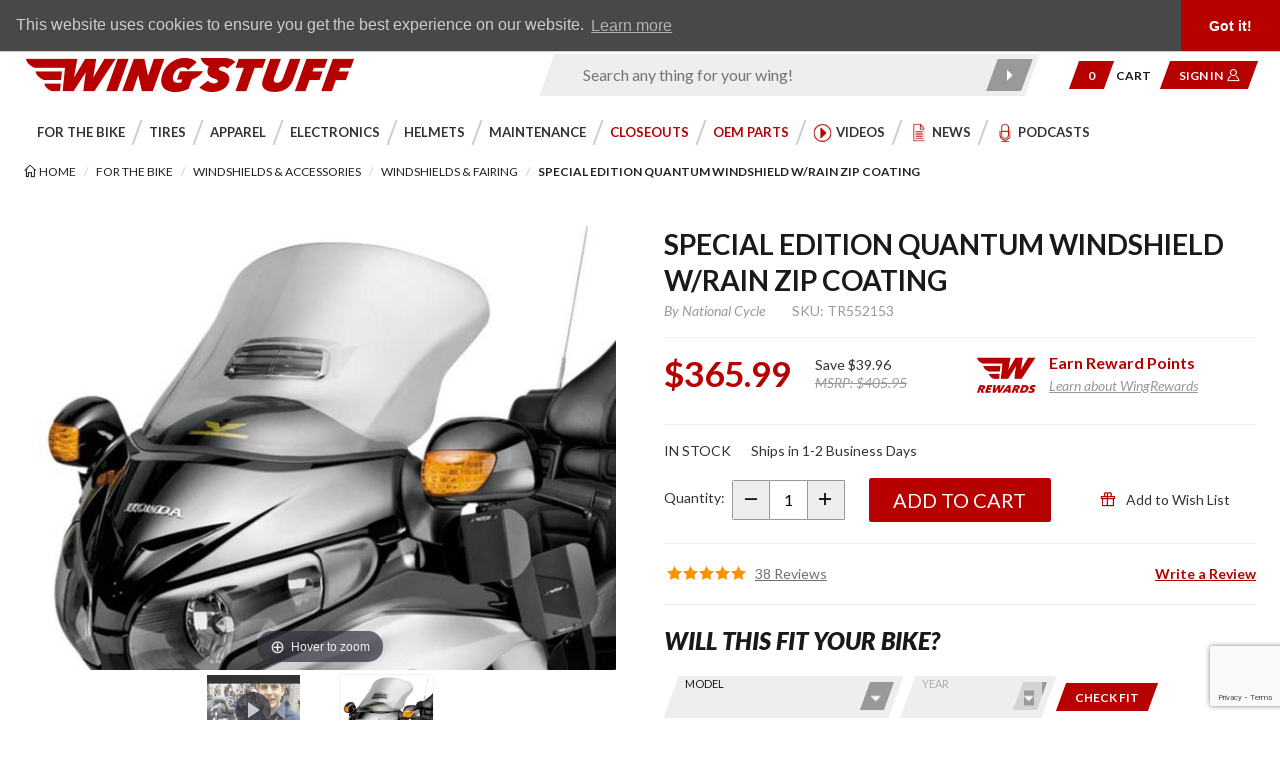

--- FILE ---
content_type: text/html; charset=utf-8
request_url: https://wingstuff.com/products/31586-special-edition-quantum-windshield-w-rain-zip-coating
body_size: 39629
content:
<!DOCTYPE html><html id="html_tag" lang="en" class="no-js" xmlns:fb="http://ogp.me/ns/fb#"><head><meta charset="utf-8" /><meta http-equiv="X-UA-Compatible" content="IE=edge" /><meta name="viewport" content="width=device-width, initial-scale=1" /><base href="https://wingstuff.com/mm5/" /><meta property="og:title" content="Special Edition Quantum Windshield w/Rain Zip Coating" /><meta property="og:type" content="product" /><meta property="og:image" content="https://wingstuff.com/mm5/graphics/00000001/9/SPECIAL-EDITION-QUANTUM-WINDSHIELD-W-RAIN-ZIP-COATING.jpg" /><meta property="og:url" content="https://wingstuff.com/products/31586-special-edition-quantum-windshield-w-rain-zip-coating" /><meta property="og:site_name" content="WingStuff.com" /><meta property="og:description" content="Check out the deal on Special Edition Quantum Windshield w/Rain Zip Coating at WingStuff.com" /><meta property="og:locale" content="en_US"/><meta property="product:price:amount" content="365.99" /><meta property="product:price:currency" content="USD" /><meta property="product:availability" content="instock" /><meta property="product:brand" content="National Cycle" /><meta name="twitter:card" content="summary_large_image"><meta name="twitter:site" content="@wingstuff"><meta name="twitter:creator" content="@wingstuff"><meta name="twitter:url" content="https://wingstuff.com/products/31586-special-edition-quantum-windshield-w-rain-zip-coating"><meta name="twitter:title" content="Special Edition Quantum Windshield w/Rain Zip Coating"><meta name="twitter:description" content="Check out the deal on Special Edition Quantum Windshield w/Rain Zip Coating at WingStuff.com"><meta name="twitter:image" content="https://wingstuff.com/mm5/graphics/00000001/9/SPECIAL-EDITION-QUANTUM-WINDSHIELD-W-RAIN-ZIP-COATING.jpg"><meta name="twitter:image:alt" content="Special Edition Quantum Windshield w/Rain Zip Coating"><title>Special Edition Quantum Windshield w/Rain Zip Coating</title><link rel="preconnect" href="//www.google-analytics.com" data-resource-group="css_list" data-resource-code="preconnect-google-analytics" /><link rel="preconnect" href="https://fonts.gstatic.com" data-resource-group="css_list" data-resource-code="preconnect-google-fonts" /><link rel="preconnect" href="https://fonts.googleapis.com/" data-resource-group="css_list" data-resource-code="preconnect-google-fonts-api" /><link type="text/css" media="all" rel="stylesheet" href="themes/shadows/google_fonts.css?T=2915efaa" data-resource-group="css_list" data-resource-code="google-theme-fonts-local" /><link rel="preconnect" href="https://www.googletagmanager.com" data-resource-group="css_list" data-resource-code="preconnect-gtm" /><link rel="preconnect" href="https://app.zinrelo.com" data-resource-group="css_list" data-resource-code="preconnect-zinrelo" /><link rel="preconnect" href="https://stats.ryzeo.com" data-resource-group="css_list" data-resource-code="preconnect-ryzeo" /><link rel="preconnect" href="https://ajax.googleapis.com" data-resource-group="css_list" data-resource-code="preconnect-google-ajax" /><link rel="preconnect" href="https://www.youtube.com" data-resource-group="css_list" data-resource-code="preconnect-youtube" /><link type="text/css" media="all" rel="stylesheet" href="themes/shadows/combined.min.css?T=58747f18" data-resource-group="css_list" data-resource-code="combined_minified_css" /><script type="text/javascript" data-resource-group="css_list" data-resource-code="settings">
/* Theme Path inc Branch folder */var theme_path = 'themes/shadows/';var Store_Code = 'wings';/* mivaJS Theme Functionality Object */(function (mivaJS) {mivaJS.branchTemplateFolder = '';mivaJS.ReadyTheme = theme_path.split('/').reverse()[1];mivaJS.ReadyThemeVersion = '1.0.4';mivaJS.Store_Code = 'wings';mivaJS.Product_Code = 'TR552153';mivaJS.Category_Code = 'windshields_fairing';mivaJS.Customer_Login = '';mivaJS.Page = 'PROD';mivaJS.Screen = 'PROD';mivaJS.BASK_URI = 'https://wingstuff.com/cart';mivaJS.Basket_ID = 'provisional';mivaJS.is_dev = '0';mivaJS.tkn_URI = "https:\/\/wingstuff.com\/noindex\/token.json";mivaJS.tkn_forms_URI = "https:\/\/wingstuff.com\/noindex\/tkn-forms.json";mivaJS.GDisTestUser = false;mivaJS.useDevResources = false;mivaJS.curr_URI = 'https://wingstuff.com/products/31586-special-edition-quantum-windshield-w-rain-zip-coating';}(window.mivaJS || (window.mivaJS = {})));/* GD PWA for WingStuff.com */if ('serviceWorker' in navigator) {window.addEventListener('load', () => {navigator.serviceWorker.register('/service-worker.js').then((reg) => {});});}/* Zonos Integration for Currency vs Dynamic Content etc. See RTCS - global_zonos_integration */function wingstuff_reinit_currency_converter() {if(typeof(zonos) == "object") {zonos.displayCurrency();}}
</script><script type="text/javascript">
var json_url = "https:\/\/wingstuff.com\/mm5\/json.mvc\u003F";
var json_nosessionurl = "https:\/\/wingstuff.com\/mm5\/json.mvc\u003F";
var Store_Code = "wings";
</script>
<script type="text/javascript" src="https://wingstuff.com/mm5/clientside.mvc?T=b8ef556b&amp;M=1&amp;Filename=ajax.js" integrity="sha512-McXI+cXIEPNC7HbSz94S2XM/R0v5YdTRU+BO1YbBiuXQAIswLmoQv1FxQYIXJJj7wDp49pxe2Z2jkAzxlwdpHA==" crossorigin="anonymous"></script><script type="text/javascript" src="https://wingstuff.com/mm5/clientside.mvc?T=b8ef556b&amp;M=1&amp;Filename=runtime_ui.js" integrity="sha512-/7xWGNe0sS/p3wr1li7dTArZ7U2U1wLTfYKLDGUh4nG7n6EV37Z6PmHUrztlddWy1VAMOFBZOvHSeKPkovwItw==" crossorigin="anonymous"></script>
<link rel="preconnect" href="https://fonts.googleapis.com">
<link rel="preconnect" href="https://fonts.gstatic.com" crossorigin>
<link href="https://fonts.googleapis.com/css2?family=Lato:ital,wght@0,300;0,400;0,700;0,900;1,300;1,400;1,700;1,900&display=swap" rel="stylesheet">
<script type="text/javascript">
var MMThemeBreakpoints =
[
{
"code":	"mobile",
"name":	"Mobile",
"start":	{
"unit": "px",
"value": ""
}
,
"end":	{
"unit": "em",
"value": "39.999"
}
}
,{
"code":	"tablet",
"name":	"Tablet",
"start":	{
"unit": "px",
"value": ""
}
,
"end":	{
"unit": "em",
"value": "59.999"
}
}
];
</script>
<script type="text/javascript" src="https://wingstuff.com/mm5/clientside.mvc?T=b8ef556b&amp;M=1&amp;Module_Code=paypalcp&amp;Filename=runtime.js" integrity="sha512-07WkaOLLaip2Dvm8Q2zJmUuR0h3SyBhyU0VomiKBwor6uG4qY8Y1+ZaUIbH0mDNbfK9KtTy0hGqR0wspCTVoiA==" crossorigin="anonymous" async defer></script>
<script src="https://www.paypal.com/sdk/js?client-id=AcCNNzIa9VV_d1q2jFf4pNN33IIecvECC34nYq0EJIGN9EonWCRQD5JkXT_EDm6rOSCvnRE9g6JOGZXc&amp;merchant-id=VNR9UND392AEQ&amp;currency=USD&amp;components=buttons,messages" data-partner-attribution-id="Miva_PCP"></script>
<script type="text/javascript" src="https://wingstuff.com/mm5/clientside.mvc?T=b8ef556b&amp;M=1&amp;Module_Code=cmp-cssui-searchfield&amp;Filename=runtime.js" integrity="sha512-teSzrMibngbwdbfyXVRBh+8lflHmBOiRaSk8G1VQuZKH8AZxftMYDKg7Bp49VYQx4dAOB5Ig279wpH2rUpx/6w==" crossorigin="anonymous"></script>
<script type="text/javascript">
var MMSearchField_Search_URL_sep = "https:\/\/wingstuff.com\/search\u003FSearch=";
(function( obj, eventType, fn )
{
if ( obj.addEventListener )
{
obj.addEventListener( eventType, fn, false );
}
else if ( obj.attachEvent )
{
obj.attachEvent( 'on' + eventType, fn );
}
})( window, 'mmsearchfield_override', function()
{
MMSearchField.prototype.Menu_Append_Item = function (data) {var self = this;var item;if (item = this.onMenuAppendItem(data.menuitem)) {item.mm_data = data;item.action = data.product_link;item.onclick = function (event) {self.Menu_Item_OnClick(event ? event : window.event, this.action);};item.onmousemove = function (event) {self.Event_MenuItem_MouseMove(event ? event : window.event, item);};this.element_menu.appendChild(item);this.menu_items.push(item);}wingstuff_reinit_currency_converter();}MMSearchField.prototype.Menu_Append_StoreSearch = function () {var self = this;var item;let categorySearch = document.querySelectorAll('[data-categorySearch]');if (categorySearch.length > 0) {let categoryArray = Array.from(categorySearch);categoryArray.forEach((category) => {category.action = category.href;});this.menu_items.splice(0, 0, ...categoryArray);}if (item = this.onMenuAppendStoreSearch(this.element_search.value)) {item.action = this.GetSearchURL() + encodeURIComponent(this.element_search.value);item.onclick = function (event) {self.Menu_Item_OnClick(event ? event : window.event, this.action);};item.onmousemove = function (event) {self.Event_MenuItem_MouseMove(event ? event : window.event, item);};this.element_menu.appendChild(item);this.menu_item_storesearch = item;this.menu_items.push(item);}wingstuff_reinit_currency_converter();};MMSearchField.prototype.Menu_Replace_StoreSearch = function () {var self = this;var item;if (item = this.onMenuAppendStoreSearch(this.element_search.value)) {item.action = this.GetSearchURL() + encodeURIComponent(this.element_search.value);item.onclick = function (event) {self.Menu_Item_OnClick(event ? event : window.event, this.action);};item.onmousemove = function (event) {self.Event_MenuItem_MouseMove(event ? event : window.event, item);};this.element_menu.appendChild(item);if (this.menu_item_storesearch && ((index = this.menu_items.indexOf(this.menu_item_storesearch)) != -1)) {this.menu_item_storesearch.parentNode.removeChild(this.menu_item_storesearch);this.menu_items.splice(index, 1);}if (this.selected_item === this.menu_item_storesearch) {this.Menu_Item_Select(item);}this.menu_item_storesearch = item;this.menu_items.push(item);}wingstuff_reinit_currency_converter();}MMSearchField.prototype.onMenuAppendHeader = function (data) {var span;span = newElement('span', {'id':'dynSRCH_header', 'class': 'x-search-preview__entry'}, null, null);span.innerHTML = "";return span;};MMSearchField.prototype.onMenuAppendItem = function (data) {var span;span = newElement('span', {'class': 'x-search-preview__entry','role': 'button','aria-label': 'View this item'}, null, null);span.innerHTML = data;return span;};MMSearchField.prototype.onMenuAppendStoreSearch = function (search_value) {let dynSRCH_header = document.getElementById('dynSRCH_header');let dynSRCH_categories = document.getElementById('dynSRCH_categories');var item;item = newElement('div', {'id':'dynSRCH_footer', 'class': 'x-search-preview__search-all'}, null, null);item.element_text = newTextNode('Click here to see all results for "' + search_value + '"', item);if (dynSRCH_header && dynSRCH_categories) {dynSRCH_header.parentNode.insertBefore(dynSRCH_categories, dynSRCH_header);dynSRCH_categories.classList.remove('u-hidden');dynSRCH_header.innerHTML = `<h3 class="x-category-tree__heading c-heading-charlie u-text-bold u-text-uppercase">Products:</h3>`;}return item;};MMSearchField.prototype.onFocus = function () {this.element_menu.classList.toggle('x-search-preview--open');wingstuff_reinit_currency_converter();};MMSearchField.prototype.onBlur = function () {this.element_menu.classList.toggle('x-search-preview--open');wingstuff_reinit_currency_converter();};MMSearchField.prototype.Menu_Item_Select = function (item) {this.selected_item = item;if (item !== null) {this.selected_item.className = classNameAdd(this.selected_item, 'mm_searchfield_menuitem_selected');}}
} );
</script>
<script type="application/ld+json">{"@context": "http://schema.org","@type": "LocalBusiness","address": {"@type": "PostalAddress","addressLocality": "San Clemente","addressRegion": "CA","streetAddress": "185 Avenida La Pata","postalCode": "92673","addressCountry": "US"},"description": "We specialize in Honda Goldwing Parts and Accessories for the GL1500, GL1800 and more. You can find discount motorcycle tires from Bridgestone, Dunlop and many others. We carry everything from air horns to windshields. You'll find our prices are very competitive.","name": "WingStuff.com","email": "customerservice@wingstuff.com","telephone": "(949) 454-2199","image": "https://wingstuff.com/mm5/graphics/00000001/wingstuff-header-logo.gif", "pricerange": "$-$$$"}</script><!-- Global site tag (gtag.js) - Google Ads: 945688579 --> <script async src="https://www.googletagmanager.com/gtag/js?id=AW-945688579"></script> <script> window.dataLayer = window.dataLayer || []; function gtag(){dataLayer.push(arguments);} gtag('js', new Date()); gtag('config', 'AW-945688579'); </script><!-- Do not remove the humans.txt or legal.txt tags. GD --><link href="/humans.txt" rel="author" /><link href="/legal.txt" rel="license" /><link rel="apple-touch-icon" sizes="180x180" href="/apple-touch-icon.png" /><link rel="icon" type="image/png" sizes="32x32" href="/favicon-32x32.png" /><link rel="icon" type="image/png" sizes="16x16" href="/favicon-16x16.png" /><link rel="manifest" href="/site.webmanifest" crossorigin="use-credentials" /><link rel="mask-icon" href="/safari-pinned-tab.svg" color="#5bbad5" /><meta name="msapplication-TileColor" content="#da532c" /><meta name="theme-color" content="#ffffff" /><link rel="canonical" href="https://wingstuff.com/products/31586-special-edition-quantum-windshield-w-rain-zip-coating" itemprop="url"><meta name="description" content="National Cycle Quantum Windshield brings their standard Quantum Gold Wing windshield to a higher level. Honda GL1800 Windshield features Quantum Hard Coating for scratch resistance &amp; Slippery Rain Zip Surface sheds water.New Windshield " /><style type="text/css">.noCLS_1x1 { aspect-ratio: 1 / 1; }@media screen and (max-width: 460px) {.x-shopyourbike--bike { min-height: 140px; }.x-shopyourbike--fields { min-height: 150px; }#js-main-image-zoom, .MagicToolboxSlide, .MagicToolboxSlide a, figure.mz-figure.t-page-prod .x-fasten-PROD_gallery-row { min-height: 200px; }.t-page-prod .x-product-layout-images { min-height: 350px; }.t-page-prod .thumbnail-wrapper { min-height: 80px; }.t-page-prod .t-breadcrumbs { min-height: 75px; }.t-page-prod .x-fasten-PROD_gallery,.t-page-prod .x-fasten-PROD_gallery-row .flag { min-height: 250px; }.x-fasten-PROD_sharing,.x-zinrelo-prodshare { min-height: 110px; }}</style>
<script type="text/javascript" src="scripts/00000001/runtime_combofacets.js?T=536a4a6c" data-resource-code="runtime_combofacets"></script><script type="text/javascript">window.addEventListener('DOMContentLoaded', function () {sessionStorage.setItem('continue_url', 'https:\/\/wingstuff.com\/products\/31586-special-edition-quantum-windshield-w-rain-zip-coating');});</script><!-- start ryzeo-->
<script>
window._ssstats=window._ssstats || [];
_ssstats.push(['configure', {
'accountId':513595
}]);
_ssstats.push(['configure', {
'formAutoEmailCapture':true
}]);
_ssstats.push(['publish', 'product_view', {
'product_image':'https:\/\/wingstuff.com\/mm5\/graphics\/00000001\/9\/SPECIAL-EDITION-QUANTUM-WINDSHIELD-W-RAIN-ZIP-COATING.jpg',
'product_name':'Special Edition Quantum Windshield w\/Rain Zip Coating',
'product_sku':'TR552153',
'product_price':'365.99',
'product_rrp_price':'365.99',
'product_save_price':'0',
'product_sub_category':'Windshields \u0026 Fairing',
'product_thumbnail':'https://wingstuff.com/mm5/graphics/00000001/9/SPECIAL-EDITION-QUANTUM-WINDSHIELD-W-RAIN-ZIP-COATING.jpg',
'product_top_category':'For the Bike',
'product_url':'https:\/\/wingstuff.com\/products\/31586-special-edition-quantum-windshield-w-rain-zip-coating',
'product_inventory':'InStock'
}]);
</script>
<script src='//cdn.statstrk01.com/assets/javascripts/sdk2.js' async></script>
<!-- end ryzeo--><!-- Google Tag Manager - Data Layer --><script>window.dataLayer = window.dataLayer || []; window.dataLayer.push({'requestUri': '\/products\/31586-special-edition-quantum-windshield-w-rain-zip-coating','canonicalUri': '\/products\/31586-special-edition-quantum-windshield-w-rain-zip-coating','refererUri': '','pageCode': 'PROD','pageType': 'product','pageName': 'Product Display','basketId': 'provisional','categoryCode': 'windshields_fairing','categoryName': 'Windshields \u0026 Fairing','productName': 'Special Edition Quantum Windshield w\/Rain Zip Coating','productCode': 'TR552153','checkoutStep': ''});window.addEventListener('load', function () {var initProdPrice = document.getElementById("GA4_Product_Price").value; window.dataLayer.push({'event': 'view_item','product': {'items': [{'item_name': 'Special Edition Quantum Windshield w\/Rain Zip Coating','item_id': 'TR552153','price': initProdPrice,'quantity': '1','currency': 'USD','sku': 'TR552153','item_category': 'Windshields \u0026 Fairing'}]}});})window.dataLayer.push({event: 'view_item_list',ecommerce: {items: [{'item_name': 'Spray Polish \u0026 Cleaner','item_id': 'PG00805','price': '26.95','item_category': 'Windshields \u0026 Fairing','item_list_name': 'Related Products List','index': '1','currency': 'USD'},{'item_name': 'F4 Scratch Resistant Clear or Tinted Windshields for GL1800','item_id': 'PG20048','price': '375','item_category': 'Windshields \u0026 Fairing','item_list_name': 'Related Products List','index': '2','currency': 'USD'},{'item_name': 'Wing Deflectors\u2122 Fairing Wind Deflectors for GL1800','item_id': 'PG31587','price': '256.99','item_category': 'Windshields \u0026 Fairing','item_list_name': 'Related Products List','index': '3','currency': 'USD'}]}});</script><!-- Google Tag Manager --><script>(function(w,d,s,l,i){w[l]=w[l]||[];w[l].push({'gtm.start':new Date().getTime(),event:'gtm.js'});var f=d.getElementsByTagName(s)[0],j=d.createElement(s),dl=l!='dataLayer'?'&l='+l:'';j.async=true;j.src='https://www.googletagmanager.com/gtm.js?id='+i+dl;f.parentNode.insertBefore(j,f);})(window,document,'script','dataLayer','GTM-5WX9268');</script><!-- End Google Tag Manager -->
<script>(function(w,d,s,l,i){w[l]=w[l]||[];w[l].push({'gtm.start':new Date().getTime(),event:'gtm.js'});var f=d.getElementsByTagName(s)[0],j=d.createElement(s),dl=l!='dataLayer'?'&l='+l:'';j.async=true;j.src='https://www.googletagmanager.com/gtm.js?id='+i+dl;f.parentNode.insertBefore(j,f);})(window,document,'script','dataLayer','GTM-NBVSSBV');</script><script type="text/javascript">(function(document, tag) { var script = document.createElement(tag); var element = document.getElementsByTagName('body')[0]; script.src = 'https://acsbap.com/apps/app/assets/js/acsb.js'; script.async = true; script.defer = true; (typeof element === 'undefined' ? document.getElementsByTagName('html')[0] : element).appendChild(script); script.onload = function() { acsbJS.init({ statementLink : '', feedbackLink : '', footerHtml : '', hideMobile : false, hideTrigger : false, language : 'en', position : 'left', leadColor : '#146FF8', triggerColor : '#146FF8', triggerRadius : '50%', triggerPositionX : 'left', triggerPositionY : 'bottom', triggerIcon : 'default', triggerSize : 'medium', triggerOffsetX : 20, triggerOffsetY : 20, mobile : { triggerSize : 'small', triggerPositionX : 'left', triggerPositionY : 'bottom', triggerOffsetX : 0, triggerOffsetY : 0, triggerRadius : '0' } }); };}(document, 'script'));</script><style type="text/css">/* Zonos customized integration for WingStuff by Glendale Designs */.z-intl .is-us-domestic-only {display: none !important;}/* Align chat floatie with other floaties inc zonos */body .pubble-sb-br, body .pubble-sb-mr, body .pubble-sb-tr {right: 28px;bottom: 16px;}body #extreme_footer {padding-bottom: 5rem;}/* Zonos country "Hello" bubble for US only, production mode */body #zonos.US.left {display: none;}body #zonos.left .z-flag {left: 40px;bottom: 8px;}	@media screen and (min-width: 1024px) {body #zonos.left .z-flag {left: 66px;}	}	</style><script src="https://hello.zonos.com/hello.js?siteKey=KG0O8WAPCGLC"></script><script type="text/javascript">/* Zonos currency conversion (for international only) */window.addEventListener("DOMContentLoaded", function(){ if(typeof(zonos) == "object") {zonos.config({ currencySelectors: '.z-intl .zonos_money'});console.log("Total intl currency nodes: " + document.querySelectorAll('.z-intl .zonos_money').length);}});</script>
<link type="text/css" media="all" rel="stylesheet" integrity="sha256-69Tt9DsoBK9qMhw9gpXDTOkmstvKldtscnBA+L+Jrcw= sha384-sBEGab8vK3P1yOs1b1Qth9hmzJurUBgVr1H2EuLXEAXTvrZmTYBISK2Vcafk8Gdd sha512-5hMtmKRGkEuE/ORikelGfUBu5HXfVXLPdup9u5P/72NfHoVKIe4UiG0EPwOkVShBerKMUmUL0tb2qNV6NjL9Bg==" crossorigin="anonymous" href="https://wingstuff.com/mm5/json.mvc?Store_Code=wings&amp;Function=CSSResource_Output&amp;CSSResource_Code=mm-theme-styles&T=24c20eed" data-resource-group="modules" data-resource-code="mm-theme-styles" /><script type="text/javascript" data-resource-group="modules" data-resource-code="recaptcha_v3">
(() =>
{
var script;
script	= document.createElement( 'script' );
script.src	= 'https://www.google.com/recaptcha/api.js?render=6LdEw84pAAAAAAdZsLMnme540lwRJZ8DizYfPmuy';
document.documentElement.appendChild( script );
} )();
document.addEventListener( 'DOMContentLoaded', () =>
{
var form, element, elements, form_lookup;
form_lookup = new Array();
elements = document.querySelectorAll( 'form input\u005Bname\u003D\"Action\"\u005D\u005Bvalue\u003D\"ICST\"\u005D' )
for ( element of elements )
{
if ( element instanceof HTMLFormElement )	form = element;
else if ( element.form instanceof HTMLFormElement )	form = element.form;
else
{
form = null;
while ( element )
{
if ( element instanceof HTMLFormElement )
{
form = element;
break;
}
element = element.parentNode;
}
}
if ( form && ( form_lookup.indexOf( form ) === -1 ) )
{
form_lookup.push( form );
new Miva_reCAPTCHAv3_FormSubmitListener( form, 'customer_account_create' );
}
}
elements = document.querySelectorAll( 'form input\u005Bname\u003D\"Action\"\u005D\u005Bvalue\u003D\"ICSQ\"\u005D, form input\u005Bname\u003D\"Action\"\u005D\u005Bvalue\u005E\u003D\"ICSQ,\"\u005D' )
for ( element of elements )
{
if ( element instanceof HTMLFormElement )	form = element;
else if ( element.form instanceof HTMLFormElement )	form = element.form;
else
{
form = null;
while ( element )
{
if ( element instanceof HTMLFormElement )
{
form = element;
break;
}
element = element.parentNode;
}
}
if ( form && ( form_lookup.indexOf( form ) === -1 ) )
{
form_lookup.push( form );
new Miva_reCAPTCHAv3_FormSubmitListener( form, 'customer_account_quick_create' );
}
}
elements = document.querySelectorAll( 'form input\u005Bname\u003D\"Action\"\u005D\u005Bvalue\u003D\"IAFL\"\u005D' )
for ( element of elements )
{
if ( element instanceof HTMLFormElement )	form = element;
else if ( element.form instanceof HTMLFormElement )	form = element.form;
else
{
form = null;
while ( element )
{
if ( element instanceof HTMLFormElement )
{
form = element;
break;
}
element = element.parentNode;
}
}
if ( form && ( form_lookup.indexOf( form ) === -1 ) )
{
form_lookup.push( form );
new Miva_reCAPTCHAv3_FormSubmitListener( form, 'affiliate_account_create' );
}
}
elements = document.querySelectorAll( 'form input\u005Bname\u003D\"Action\"\u005D\u005Bvalue\u003D\"EMPW\"\u005D' )
for ( element of elements )
{
if ( element instanceof HTMLFormElement )	form = element;
else if ( element.form instanceof HTMLFormElement )	form = element.form;
else
{
form = null;
while ( element )
{
if ( element instanceof HTMLFormElement )
{
form = element;
break;
}
element = element.parentNode;
}
}
if ( form && ( form_lookup.indexOf( form ) === -1 ) )
{
form_lookup.push( form );
new Miva_reCAPTCHAv3_FormSubmitListener( form, 'customer_forgot_password' );
}
}
elements = document.querySelectorAll( 'form input\u005Bname\u003D\"Action\"\u005D\u005Bvalue\u003D\"AFPW\"\u005D' )
for ( element of elements )
{
if ( element instanceof HTMLFormElement )	form = element;
else if ( element.form instanceof HTMLFormElement )	form = element.form;
else
{
form = null;
while ( element )
{
if ( element instanceof HTMLFormElement )
{
form = element;
break;
}
element = element.parentNode;
}
}
if ( form && ( form_lookup.indexOf( form ) === -1 ) )
{
form_lookup.push( form );
new Miva_reCAPTCHAv3_FormSubmitListener( form, 'affiliate_forgot_password' );
}
}
elements = document.querySelectorAll( 'form input\u005Bname\u003D\"Action\"\u005D\u005Bvalue\u003D\"CSTR\"\u005D' )
for ( element of elements )
{
if ( element instanceof HTMLFormElement )	form = element;
else if ( element.form instanceof HTMLFormElement )	form = element.form;
else
{
form = null;
while ( element )
{
if ( element instanceof HTMLFormElement )
{
form = element;
break;
}
element = element.parentNode;
}
}
if ( form && ( form_lookup.indexOf( form ) === -1 ) )
{
form_lookup.push( form );
new Miva_reCAPTCHAv3_FormSubmitListener( form, 'customer_reset_password' );
}
}
elements = document.querySelectorAll( 'form input\u005Bname\u003D\"Action\"\u005D\u005Bvalue\u003D\"AFFR\"\u005D' )
for ( element of elements )
{
if ( element instanceof HTMLFormElement )	form = element;
else if ( element.form instanceof HTMLFormElement )	form = element.form;
else
{
form = null;
while ( element )
{
if ( element instanceof HTMLFormElement )
{
form = element;
break;
}
element = element.parentNode;
}
}
if ( form && ( form_lookup.indexOf( form ) === -1 ) )
{
form_lookup.push( form );
new Miva_reCAPTCHAv3_FormSubmitListener( form, 'affiliate_reset_password' );
}
}
elements = document.querySelectorAll( 'form input\u005Bname\u003D\"Action\"\u005D\u005Bvalue\u003D\"bloggeraction_comment\"\u005D' )
for ( element of elements )
{
if ( element instanceof HTMLFormElement )	form = element;
else if ( element.form instanceof HTMLFormElement )	form = element.form;
else
{
form = null;
while ( element )
{
if ( element instanceof HTMLFormElement )
{
form = element;
break;
}
element = element.parentNode;
}
}
if ( form && ( form_lookup.indexOf( form ) === -1 ) )
{
form_lookup.push( form );
new Miva_reCAPTCHAv3_FormSubmitListener( form, 'blogger_comment' );
}
}
elements = document.querySelectorAll( 'form input\u005Bname\u003D\"Action\"\u005D\u005Bvalue\u003D\"FIND_MEMBER\"\u005D, \u0023js-paginationForm__00' )
for ( element of elements )
{
if ( element instanceof HTMLFormElement )	form = element;
else if ( element.form instanceof HTMLFormElement )	form = element.form;
else
{
form = null;
while ( element )
{
if ( element instanceof HTMLFormElement )
{
form = element;
break;
}
element = element.parentNode;
}
}
if ( form && ( form_lookup.indexOf( form ) === -1 ) )
{
form_lookup.push( form );
new Miva_reCAPTCHAv3_FormSubmitListener( form, 'community_member_search' );
}
}
elements = document.querySelectorAll( 'input\u005Bname\u003D\"Action\"\u005D\u005Bvalue\u003D\"MMX_CONTACT_FORM_SUBMITTED\"\u005D' )
for ( element of elements )
{
if ( element instanceof HTMLFormElement )	form = element;
else if ( element.form instanceof HTMLFormElement )	form = element.form;
else
{
form = null;
while ( element )
{
if ( element instanceof HTMLFormElement )
{
form = element;
break;
}
element = element.parentNode;
}
}
if ( form && ( form_lookup.indexOf( form ) === -1 ) )
{
form_lookup.push( form );
new Miva_reCAPTCHAv3_FormSubmitListener( form, 'MMX_CONTACT_FORM_SUBMITTED' );
}
}
elements = document.querySelectorAll( 'form input\u005Bname\u003D\"Action\"\u005D\u005Bvalue\u003D\"RMAFORMREQUEST\"\u005D' )
for ( element of elements )
{
if ( element instanceof HTMLFormElement )	form = element;
else if ( element.form instanceof HTMLFormElement )	form = element.form;
else
{
form = null;
while ( element )
{
if ( element instanceof HTMLFormElement )
{
form = element;
break;
}
element = element.parentNode;
}
}
if ( form && ( form_lookup.indexOf( form ) === -1 ) )
{
form_lookup.push( form );
new Miva_reCAPTCHAv3_FormSubmitListener( form, 'RMAFORMREQUEST' );
}
}
} );
class Miva_reCAPTCHAv3_FormSubmitListener
{
#form;
#submitting;
#event_submit;
#original_submit;
#recaptcha_action;
constructor( form, recaptcha_action )
{
this.#form	= form;
this.#submitting	= false;
this.#original_submit	= form.submit;
this.#recaptcha_action	= recaptcha_action;
this.#event_submit	= ( e ) =>
{
e.stopImmediatePropagation();
e.preventDefault();
//
// Trigger overwritten submit to build reCAPTCHAv3 response, where the original
// form submit will be restored in the callback and the "submit" listener removed.
//
this.#form.submit();
}
this.#form.submit	= () =>
{
if ( this.#submitting )
{
return;
}
this.#submitting = true;
Miva_reCAPTCHAv3_Submit( this.#recaptcha_action, ( token ) =>
{
var input_response;
this.#submitting	= false;
input_response	= document.createElement( 'input' );
input_response.type	= 'hidden';
input_response.name	= 'reCAPTCHAv3_Response';
input_response.value	= token;
this.#form.submit	= this.#original_submit;
this.#form.removeEventListener( 'submit', this.#event_submit, { capture: true } );
this.#form.appendChild( input_response );
if ( this.#form.requestSubmit )	this.#form.requestSubmit();
else	this.#form.dispatchEvent( new Event( 'submit', { bubbles: true, cancelable: true } ) );
} );
};
this.#form.addEventListener( 'submit', this.#event_submit, { capture: true } );
}
}
function Miva_reCAPTCHAv3_Submit( recaptcha_action, callback )
{
try
{
grecaptcha.ready( () => {
try
{
grecaptcha.execute( '6LdEw84pAAAAAAdZsLMnme540lwRJZ8DizYfPmuy', { action: recaptcha_action } ).then( ( token ) => {
callback( token );
} );
}
catch ( e )
{
setTimeout( () => callback( 'recaptcha failed' ) );
}
} );
}
catch ( e )
{
setTimeout( () => callback( 'recaptcha failed' ) );
}
}
</script><link type="text/css" media="all" rel="stylesheet" href="themes/shadows/extensions/community/community.min.css?T=18a24e86" data-resource-group="head_tag" data-resource-code="x-community" /><link type="text/css" rel="stylesheet" href="https://wingstuff.com/mm5/clientside.mvc?T=b8ef556b&amp;M=1&amp;Module_Code=applepay&amp;Filename=applepay.css">
<script type="text/javascript" src="https://wingstuff.com/mm5/clientside.mvc?T=b8ef556b&amp;M=1&amp;Module_Code=applepay&amp;Filename=applepay.js" integrity="sha512-mvVjj8rsKfv6hA+5grfU2ewqgpOfmm/TW/AenFYg3JGad4Zf9S7MZYEUz3ZyE61J8+ldbCuDeq42LHYX9n43wg==" crossorigin="anonymous" async defer></script>
<script type="text/javascript" src="https://wingstuff.com/mm5/clientside.mvc?T=b8ef556b&amp;M=1&amp;Filename=runtime.js" integrity="sha512-UI0Old4Ws3U391nyoV0vFyAAtTIBCB9lfyjeFmbSL6hXEydc+i1+rNXGUyHS0Cxie86+826pP73MUPWZOfFyQg==" crossorigin="anonymous"></script><script type="text/javascript" src="https://wingstuff.com/mm5/clientside.mvc?T=b8ef556b&amp;M=1&amp;Filename=MivaEvents.js" integrity="sha512-8/iYA8EaRbo9g3TubGIEbmJIZWr4wZpFEvSwDUq9II5D2f99Ox84fiXxr3z0nu5jUlnyhrJ/chNNXGDcKILpeA==" crossorigin="anonymous"></script><script type="text/javascript" src="https://wingstuff.com/mm5/clientside.mvc?T=b8ef556b&amp;M=1&amp;Filename=ImageMachine.js" integrity="sha512-B88gkoq1NEqd0Zc3p48DrG7Ta9AzVKPJwMn9rkLxbr1OZG46PA5e/BM30sKp4MRyvaNe3HzeU4ITBMYkfmtqHQ==" crossorigin="anonymous"></script><style type="text/css">.thumbnail-wrapper .MagicScroll { height:80px !important; }</style><script type="text/javascript">(function () {/*** This is a 'CustomEvent()' polyfill for IE 9-11 to generate the proper thumbnails.* https://developer.mozilla.org/en-US/docs/Web/API/CustomEvent/CustomEvent*/if (typeof window.CustomEvent === "function") return false;function CustomEvent(event, params) {params = params || {bubbles: false,cancelable: false,detail: undefined};var evt = document.createEvent('CustomEvent');evt.initCustomEvent(event, params.bubbles, params.cancelable, params.detail);return evt;}CustomEvent.prototype = window.Event.prototype;window.CustomEvent = CustomEvent;})();var gallery = [],thumbnailIndex = 0,generate_thumbnail_event = new CustomEvent('ImageMachine_Generate_Thumbnail');ImageMachine.prototype.ImageMachine_Generate_Thumbnail = function (thumbnail_image, main_image, closeup_image, type_code) {var thumbnail,img;thumbnail = document.createElement('div');thumbnail.className = 'thumbnail-img-wrap';thumbnail.setAttribute('data-index', thumbnailIndex++);if (typeof (thumbnail_image) === 'string' && thumbnail_image.length > 0) {tn_counter++;img = document.createElement('img');img.src = thumbnail_image;img.setAttribute('aria-label', 'See the larger image above');img.setAttribute('alt', '');thumbnail.appendChild(img);}var gallery_image = (typeof (closeup_image) === 'string' && closeup_image.length > 0) ? closeup_image : main_image;gallery.push({src: gallery_image,title: 'Special Edition Quantum Windshield w/Rain Zip Coating'});document.dispatchEvent(generate_thumbnail_event);return thumbnail;}; </script><link rel="stylesheet" type="text/css" href="magiczoomplus/magiczoomplus.css" /><script type="text/javascript" src="magiczoomplus/magiczoomplus.js"></script><script type="text/javascript" src="magiczoomplus/magic-miva-imagemachine.js?tool=MagicZoomPlus"></script><link rel="stylesheet" type="text/css" href="magicscroll/magicscroll.css" /><script type="text/javascript" src="magicscroll/magicscroll.js"></script><script type="text/javascript">/* Type of page: Normal or QuickView */var pageType = 'normal';/* Global Master Product Code at Init: */var GDCP;var Product_Code = "TR552153";var Curr_Product_Name = "Special Edition Quantum Windshield w\/Rain Zip Coating";var tn_counter = 0;var masterProduct_Code = "TR552153";var masterProduct_SKU = "TR552153";var masterProduct_Name = "Special Edition Quantum Windshield w\/Rain Zip Coating";var masterProduct_Desc = "\u003Cp\u003ENational Cycle Quantum Windshield brings their standard Quantum Gold Wing windshield to a higher level. Honda GL1800 Windshield features Quantum Hard Coating for scratch resistance \u0026amp\u003B Slippery Rain Zip Surface sheds water.New Windshield Vent included feature durable ratchet Open\/Close lever and attractive Black Lower Strip at the bottom for that factory look.\u003C\/p\u003E";var masterProduct_MSRP = "";var masterProduct_formatted_MSRP = "";var masterProduct_you_save = "";var masterProduct_formatted_you_save = "";var masterProductID = "80483"var masterProduct_inv_level = "in";var masterProduct_inv_active = "1";var masterProduct_inv_short = "IN STOCK";var masterProduct_ships_in = "Ships in 1-2 Business Days";var imgMachineObjVar = "im80483";var attrMachineObjVar = "amPossible80483";/* Variable for MagicZoom Videos */var productVideos = 'https://www.youtube.com/watch?v=vL5DptnGWq4';/* Options for MagicZoom */var mzOptions = {};mzOptions = {lazyZoom: true,onZoomReady: function() {stripStyleFromZoom();},onUpdate: function() {stripStyleFromZoom();}};/* Options for MagicScroll */var MagicScrollOptions = {items: 4,orientation: "horizontal",draggable: true,autostart: false,cssClass: "dark-bg"};function stripStyleFromZoom() {}</script></head><body data-pcode="TR552153" data-pid="80483" id="js-PROD" class="o-site-wrapper t-page-prod pcode-TR552153 "><div id="back_to_top"></div><form role="presentation" id="js-a11y_helper_navlinks" class="nm"><button class="u-hide-visually" id="js-goto__primary_navbar" type="button" onclick="themeFunctionality.sharedFunctions.goToTarget('primary_navbar',this,'blur');">Skip to navigation bar</button><button class="u-hide-visually" id="js-goto__main_content" type="button" onclick="themeFunctionality.sharedFunctions.goToTarget('read_main',this,'blur');">Skip to content</button><button class="u-hide-visually" id="js-goto__cart" type="button" onclick="location.href='https://wingstuff.com/cart';">Go to shopping cart page</button><button class="u-hide-visually" id="js-goto__global_footer" type="button" onclick="themeFunctionality.sharedFunctions.goToTarget('global_footer',this,'blur');">Skip to footer</button></form><div tabindex="-1" aria-hidden="true"><noscript><iframe tabindex="-1" src="https://www.googletagmanager.com/ns.html?id=GTM-NBVSSBV" height="0" width="0" style="display:none;visibility:hidden"></iframe></noscript><noscript><iframe tabindex="-1" src="https://www.googletagmanager.com/ns.html?id=GTM-5WX9268" height="0" width="0" style="display:none;visibility:hidden"></iframe></noscript></div><header class="o-wrapper o-wrapper--full o-wrapper--flush t-site-header " data-hook="site-header"><section class="u-bg-black u-color-white "><div class="o-wrapper"><div class="o-layout t-site-header__top-navigation"><div class="o-layout__item u-width-12 u-width-4--l u-text-center u-text-left--l"><div id="dspFreeShippingAmtRemaining" class="u-flex">
<span id="header_message"><span class="t-site-header__icon"><img src="/design-assets/theme/truck.gif" alt="" width="22" height="17" style="aspect-ratio: 22 / 17;" /></span><span class="t-site-header__message"><span class="u-font-black">FREE SHIPPING</span> on orders over $89</span></span>
</div>
</div><div class="o-layout o-layout--align-center o-layout__item u-text-uppercase u-hidden u-flex--l u-width-8--l t-site-header__links"><div class="o-layout__item"><div class="x-transfigure-navigation__footer"><a class="x-transfigure-navigation__footer-link do-skew--m" href="https://wingstuff.com/rewards"><span class="fix-skew--m">Earn WingRewards</span></a><a class="x-transfigure-navigation__footer-link do-skew--m" href="https://wingstuff.com/testimonials.html"><span class="fix-skew--m">Testimonials</span></a><a class="x-transfigure-navigation__footer-link do-skew--m" href="https://wingstuff.com/product_reviews"><span class="fix-skew--m">Product Reviews</span></a><a class="x-transfigure-navigation__footer-link do-skew--m" href="https://wingstuff.com/community"><span class="fix-skew--m">Community</span></a><a class="x-transfigure-navigation__footer-link do-skew--m" href="tel:1-949-454-2199"><span class="fix-skew--m">949.454.2199</span></a><a class="x-transfigure-navigation__footer-link do-skew--m" href="https://wingstuff.com/contact"><span class="fix-skew--m" aria-label="Go to the Contact Us page"><img src="/design-assets/theme/paper-airplane.gif" alt="" width="22" height="17" style="aspect-ratio: 22 / 17;" /><b class="u-hidden--l">Contact Us</b></span></a></div><!--Last updated: cache-navbar-support_navigation : 2025-12-15, 19:33:01 EST--></div></div></div></div></section><section class="o-wrapper t-site-header__masthead" ><div class="o-layout t-site-header__masthead-container"><div class="o-layout__item u-width-2 u-width-1--m u-hidden--l "><button class="c-button c-button--flush c-button--full c-button--hollow u-bg-transparent u-border-none u-color-gray-50 u-font-huge u-icon-menu" data-hook="open-main-menu" aria-label="Open mobile navigation"></button></div><div class="o-layout__item u-width-8 u-width-10--m u-width-4--l u-width-5--xl u-text-center u-text-left--l t-site-header__logo"><a href="https://wingstuff.com/" rel="nofollow" aria-label="Back to the home page"><span class="u-hide-visually">WingStuff</span><img class="site-logo" src="graphics/00000001/wingstuff-header-logo.gif" alt="WingStuff" width="332" height="48" style="aspect-ratio: 332 / 48; max-width: 100%;"></a></div><div class="o-layout__item u-width-2 u-width-1--m u-hidden--l t-site-header__basket-link-container--mobile "><a class="u-icon-cart-empty u-color-gray-50 t-site-header__basket-link--mobile" data-hook="open-mini-basket" href="https://wingstuff.com/cart" aria-label="Open shopping cart"><span class="u-bg-gray-50 u-color-gray-10 u-font-primary t-site-header__basket-link-quantity--mobile" data-hook="mini-basket-count" role="button" tabindex="0">0</span></a></div><div style="padding-right:1rem;" class="t-site-header__search-form-container o-layout__item u-width-12 u-width-5--l " itemscope itemtype="http://schema.org/WebSite"><meta itemprop="url" content="//wingstuff.com/"/><form role="search" class="do-skew u-bg-silver t-site-header__search-form" method="get" action="https://wingstuff.com/search" itemprop="potentialAction" itemscope itemtype="http://schema.org/SearchAction"><fieldset><legend>Product Search</legend><ul class="c-form-list"><li class="c-form-list__item c-form-list__item--full c-control-group u-flex"><meta itemprop="target" content="https://wingstuff.com/search?q={Search}"/><input class="fix-skew c-form-input c-control-group__field u-bg-silver u-border-none" data-mm_searchfield="Yes" data-mm_searchfield_id="x-search-preview" type="search" name="Search" value="" placeholder="Search any thing for your wing!" aria-label="Enter search keyword(s)" autocomplete="off" required itemprop="query-input"><button class="c-button u-font-tiny c-control-group__button u-bg-gray u-color-white u-border-none" type="submit" aria-label="Submit search"><span class="fix-skew">&nbsp;<span class="u-icon-triangle-right" aria-hidden="true"></span>&nbsp;</span></button></li></ul></fieldset></form><span aria-atomic="true" aria-live="assertive" class="x-search-preview u-over-everything" data-mm_searchfield_menu="Yes" data-mm_searchfield_id="x-search-preview" role="listbox"></span></div><div id="t-global-account-container" class="o-layout__item u-hidden u-flex--l u-width-3--l u-width-2--xl t-site-header__masthead-links "><span class="u-flex t-site-header__basket-link u-text-uppercase u-font-bold"><span aria-label="Open the mini cart. Total items in cart:" style="cursor:pointer;" data-hook="open-mini-basket" role="button" tabindex="0" class="t-site-header__button-size do-skew u-bg-red u-color-white t-site-header__basket-link-quantity"><span class="fix-skew" data-hook="mini-basket-count">0</span></span><a href="https://wingstuff.com/cart" aria-label="Go to shopping cart page" class="t-site-header__button-size do-skew u-bg-white u-color-black nlp" style="margin-left:0.5rem;"><span class="fix-skew">Cart</span></a></span><span class="u-flex u-text-uppercase u-font-bold"><span style="cursor:pointer;" tabindex="0" role="button" data-hook="show-related" data-target="global-account" class="t-site-header__button-size do-skew u-bg-red u-color-white last-skewed-item"><span class="fix-skew">Sign In &nbsp;<span class="u-icon-user" aria-hidden="true"></span></span></span></span><div class="u-over-everything t-global-account" data-hook="global-account"><form role="form" class="u-hidden t-global-account__form" method="post" action="https://wingstuff.com/products/31586-special-edition-quantum-windshield-w-rain-zip-coating" autocomplete="off"><fieldset><legend>Sign in to your account</legend><input type="hidden" tabindex="-1" name="Action" value="LOGN" /><input type="hidden" tabindex="-1" name="Category_Code" value="windshields_fairing" /><input type="hidden" tabindex="-1" name="Search" value="" /><input type="hidden" tabindex="-1" name="Per_Page" value="" /><input type="hidden" tabindex="-1" name="Sort_By" value="disp_order" /><p role="presentation" class="u-text-center" aria-hidden="true"><span class="u-font-black u-text-uppercase u-font-16">Sign in to your account</span></p><ul class="c-form-list"><li class="c-form-list__item c-form-list__item--full"><label for="js_toplogin__email" class="u-hide-visually">Enter Email Adress:</label><input id="js_toplogin__email" class="x-toggle-tabindex c-form-input c-form-input--large" type="email" name="Customer_LoginEmail" value="" autocomplete="email" placeholder="Email" required /></li><li class="c-form-list__item c-form-list__item--full"><label for="js_toplogin__pw" class="u-hide-visually">Enter Password:</label><input id="js_toplogin__pw" class="x-toggle-tabindex x-toggle-tabindex c-form-input c-form-input--large" type="password" name="Customer_Password" autocomplete="current-password" placeholder="Password" required /></li><li class="c-form-list__item c-form-list__item--full u-text-center" style="padding-left:1rem; padding-right:1rem;"><button class="x-toggle-tabindex c-button c-button--large c-button--full c-button--square u-text-bold u-text-uppercase do-skew u-bg-red u-color-white" type="submit"><span class="fix-skew">Sign In</span></button></li><li class="c-form-list__item c-form-list__item--full u-text-center tp"><a class="x-toggle-tabindex u-text-bold u-text-uppercase" href="https://wingstuff.com/login">Join Free Today</a></li><li class="c-form-list__item c-form-list__item--full u-text-center"><a class="x-toggle-tabindex u-text-bold u-text-uppercase" href="https://wingstuff.com/forgot">Forgot Password?</a></li></ul></fieldset></form></div></div></div></section></header><!-- end t-site-header --><div class="o-wrapper t-site-navigation nrp "><div class="o-layout o-layout--align-center o-layout--flush o-layout--justify-center t-site-navigation__wrap"><nav id="primary_navbar" class="o-layout__item u-width-12 u-text-uppercase c-navigation x-transfigure-navigation " data-hook="transfigure-navigation"><div class="u-hidden--l" id="outside_close_hamburger_container"><button id="outside_close_hamburger" class="c-button u-bg-red u-color-white u-icon-cross c-control-group__button c-button__close-main-menu" data-hook="close-main-menu"></button></div><div class="x-transfigure-navigation__wrap" data-layout="horizontal-mega-menu"><header class="x-transfigure-navigation__header u-hidden--l c-control-group"><a class="c-button c-button--full c-button--large c-control-group__button u-bg-black u-color-white u-text-bold u-text-uppercase" href="https://wingstuff.com/profile"><span class="u-icon-user"></span> My Account <span class="u-icon-triangle-right u-color-red"></span></a><div class="x-transfigure-navigation__header-buttons o-layout u-text-center u-grids-3"><div class="o-layout__item"><a href="https://wingstuff.com/order-history-list.html" class="c-button u-bg-red u-color-white">Orders</a></div><div class="o-layout__item"><a href="https://wingstuff.com/rma" class="c-button u-bg-red u-color-white">Returns</a></div><div class="o-layout__item"><a href="https://wingstuff.com/wish-lists" class="c-button u-bg-red u-color-white">Wishlists</a></div></div></header><div class="x-transfigure-navigation__content"><ul class="c-navigation__row c-navigation__row-l1 x-transfigure-navigation__row" id="mmUL">	<li  tabindex="0" role="button" mmul_a11y_li_l1  class="c-navigation__list c-navigation__list-l1 has-child-menu" data-hook="has-drop-down has-child-menu"><a class="item_1 do-skew--l c-navigation__link c-navigation__link-l1" href="https://wingstuff.com/shop/for_the_bike" target="_self"><span class="fix-skew--l activeBorder">For the Bike<span class="u-hidden--l c-navigation__link-carat"><span class="u-icon-chevron-right"></span></span></span></a><ul class="c-navigation__row c-navigation__row-l2 is-hidden mmUL-bg"><li class="c-navigation__list u-hidden--l" data-hook="show-previous-menu"><span class="c-navigation__link u-color-red"><span class="u-icon-chevron-left">&nbsp;</span><span class="o-layout--grow">Main Menu</span></span></li><li class="c-navigation__list c-navigation__list-l2 has-child-menu" data-hook="has-child-menu"><a class="c-navigation__link c-navigation__link-l2" href="https://wingstuff.com/shop/handlebar_accessories" target="_self">Handlebar Accessories<span class="u-hidden--l c-navigation__link-carat"><span class="u-icon-chevron-right"></span></span></a><ul class="c-navigation__row c-navigation__row-l3 is-hidden"><li class="c-navigation__list u-hidden--l" data-hook="show-previous-menu"><span class="c-navigation__link u-color-red"><span class="u-icon-chevron-left">&nbsp;</span><span class="o-layout--grow">Main Menu</span></span></li><li class="c-navigation__list c-navigation__list-l3"><a class="c-navigation__link c-navigation__link-l3" href="https://wingstuff.com/shop/coin_holders" target="_self">Coin Holders</a></li><li class="c-navigation__list c-navigation__list-l3"><a class="c-navigation__link c-navigation__link-l3" href="https://wingstuff.com/shop/device_mounts" target="_self">Device Mounts</a></li><li class="c-navigation__list c-navigation__list-l3"><a class="c-navigation__link c-navigation__link-l3" href="https://wingstuff.com/shop/grip_ends_weights" target="_self">Grip Ends & Weights</a></li><li class="c-navigation__list c-navigation__list-l3"><a class="c-navigation__link c-navigation__link-l3" href="https://wingstuff.com/shop/grip_rest_cruise_controls" target="_self">Grip Rest & Cruise Controls</a></li><li class="c-navigation__list c-navigation__list-l3"><a class="c-navigation__link c-navigation__link-l3" href="https://wingstuff.com/shop/handlebar_accents" target="_self">Handlebar Accents</a></li><li class="c-navigation__list c-navigation__list-l3"><a class="c-navigation__link c-navigation__link-l3" href="https://wingstuff.com/shop/handlebar_grips" target="_self">Handlebar Grips</a></li><li class="c-navigation__list c-navigation__list-l3"><a class="c-navigation__link c-navigation__link-l3" href="https://wingstuff.com/shop/handlebar_risers" target="_self">Handlebar Risers</a></li><li class="c-navigation__list c-navigation__list-l3"><a class="c-navigation__link c-navigation__link-l3" href="https://wingstuff.com/shop/handlebars" target="_self">Handlebars</a></li><li class="c-navigation__list c-navigation__list-l3"><a class="c-navigation__link c-navigation__link-l3" href="https://wingstuff.com/shop/levers_accessories" target="_self">Levers & Accessories</a></li><li class="c-navigation__list c-navigation__list-l3"><a class="c-navigation__link c-navigation__link-l3" href="https://wingstuff.com/shop/master_cylinder_covers" target="_self">Master Cylinder Covers</a></li><li class="c-navigation__list u-hidden--l"><a class="c-navigation__link u-color-red" href="https://wingstuff.com/shop/handlebar_accessories" target="_self">View All Handlebar Accessories</a></li></ul></li><li class="c-navigation__list c-navigation__list-l2 has-child-menu" data-hook="has-child-menu"><a class="c-navigation__link c-navigation__link-l2" href="https://wingstuff.com/shop/footrests_stands" target="_self">Footrests & Stands<span class="u-hidden--l c-navigation__link-carat"><span class="u-icon-chevron-right"></span></span></a><ul class="c-navigation__row c-navigation__row-l3 is-hidden"><li class="c-navigation__list u-hidden--l" data-hook="show-previous-menu"><span class="c-navigation__link u-color-red"><span class="u-icon-chevron-left">&nbsp;</span><span class="o-layout--grow">Main Menu</span></span></li><li class="c-navigation__list c-navigation__list-l3"><a class="c-navigation__link c-navigation__link-l3" href="https://wingstuff.com/shop/floorboards" target="_self">Floorboards</a></li><li class="c-navigation__list c-navigation__list-l3"><a class="c-navigation__link c-navigation__link-l3" href="https://wingstuff.com/shop/footpegs" target="_self">Footpegs</a></li><li class="c-navigation__list c-navigation__list-l3"><a class="c-navigation__link c-navigation__link-l3" href="https://wingstuff.com/shop/brake_pedals" target="_self">Brake Pedals</a></li><li class="c-navigation__list c-navigation__list-l3"><a class="c-navigation__link c-navigation__link-l3" href="https://wingstuff.com/shop/shifter_items" target="_self">Shifter Items</a></li><li class="c-navigation__list c-navigation__list-l3"><a class="c-navigation__link c-navigation__link-l3" href="https://wingstuff.com/shop/board_risers_mounts" target="_self">Board Risers & Mounts</a></li><li class="c-navigation__list c-navigation__list-l3"><a class="c-navigation__link c-navigation__link-l3" href="https://wingstuff.com/shop/kickstands_ride_offs" target="_self">Kickstands & Ride Offs</a></li><li class="c-navigation__list u-hidden--l"><a class="c-navigation__link u-color-red" href="https://wingstuff.com/shop/footrests_stands" target="_self">View All Footrests & Stands</a></li></ul></li><li class="c-navigation__list c-navigation__list-l2 has-child-menu" data-hook="has-child-menu"><a class="c-navigation__link c-navigation__link-l2" href="https://wingstuff.com/shop/accessories" target="_self">Accessories<span class="u-hidden--l c-navigation__link-carat"><span class="u-icon-chevron-right"></span></span></a><ul class="c-navigation__row c-navigation__row-l3 is-hidden"><li class="c-navigation__list u-hidden--l" data-hook="show-previous-menu"><span class="c-navigation__link u-color-red"><span class="u-icon-chevron-left">&nbsp;</span><span class="o-layout--grow">Main Menu</span></span></li><li class="c-navigation__list c-navigation__list-l3"><a class="c-navigation__link c-navigation__link-l3" href="https://wingstuff.com/shop/air_deflectors" target="_self">Air Deflectors</a></li><li class="c-navigation__list c-navigation__list-l3"><a class="c-navigation__link c-navigation__link-l3" href="https://wingstuff.com/shop/animal_deer_alerts" target="_self">Animal & Deer Alerts</a></li><li class="c-navigation__list c-navigation__list-l3"><a class="c-navigation__link c-navigation__link-l3" href="https://wingstuff.com/shop/backrests_armrests" target="_self">Backrests & Armrests</a></li><li class="c-navigation__list c-navigation__list-l3"><a class="c-navigation__link c-navigation__link-l3" href="https://wingstuff.com/shop/belly_pans" target="_self">Belly Pans</a></li><li class="c-navigation__list c-navigation__list-l3"><a class="c-navigation__link c-navigation__link-l3" href="https://wingstuff.com/shop/dash_accessories" target="_self">Dash Accessories</a></li><li class="c-navigation__list c-navigation__list-l3"><a class="c-navigation__link c-navigation__link-l3" href="https://wingstuff.com/shop/drink_holders" target="_self">Drink Holders</a></li><li class="c-navigation__list c-navigation__list-l3"><a class="c-navigation__link c-navigation__link-l3" href="https://wingstuff.com/shop/engine_accessories" target="_self">Engine Accessories</a></li><li class="c-navigation__list c-navigation__list-l3"><a class="c-navigation__link c-navigation__link-l3" href="https://wingstuff.com/shop/fairing_accessories" target="_self">Fairing Accessories</a></li><li class="c-navigation__list c-navigation__list-l3"><a class="c-navigation__link c-navigation__link-l3" href="https://wingstuff.com/shop/fender_accessories" target="_self">Fender Accessories</a></li><li class="c-navigation__list c-navigation__list-l3"><a class="c-navigation__link c-navigation__link-l3" href="https://wingstuff.com/shop/flags_flag_poles" target="_self">Flags & Flag Poles</a></li><li class="c-navigation__list c-navigation__list-l3"><a class="c-navigation__link c-navigation__link-l3" href="https://wingstuff.com/shop/gauges_indicators" target="_self">Gauges & Indicators</a></li><li class="c-navigation__list c-navigation__list-l3"><a class="c-navigation__link c-navigation__link-l3" href="https://wingstuff.com/shop/horns_covers" target="_self">Horns & Covers</a></li><li class="c-navigation__list c-navigation__list-l3"><a class="c-navigation__link c-navigation__link-l3" href="https://wingstuff.com/shop/keys_locks_alarms" target="_self">Keys, Locks & Alarms</a></li><li class="c-navigation__list c-navigation__list-l3"><a class="c-navigation__link c-navigation__link-l3" href="https://wingstuff.com/shop/license_frames" target="_self">License Frames</a></li><li class="c-navigation__list c-navigation__list-l3"><a class="c-navigation__link c-navigation__link-l3" href="https://wingstuff.com/shop/mirrors_accessories" target="_self">Mirrors & Accessories</a></li><li class="c-navigation__list c-navigation__list-l3"><a class="c-navigation__link c-navigation__link-l3" href="https://wingstuff.com/shop/seats_pads" target="_self">Seats & Pads</a></li><li class="c-navigation__list c-navigation__list-l3"><a class="c-navigation__link c-navigation__link-l3" href="https://wingstuff.com/shop/side_accessories" target="_self">Side Accessories</a></li><li class="c-navigation__list c-navigation__list-l3"><a class="c-navigation__link c-navigation__link-l3" href="https://wingstuff.com/shop/suspension" target="_self">Suspension</a></li><li class="c-navigation__list c-navigation__list-l3"><a class="c-navigation__link c-navigation__link-l3" href="https://wingstuff.com/shop/trailer_hitch_items" target="_self">Trailer Hitch Items</a></li><li class="c-navigation__list c-navigation__list-l3"><a class="c-navigation__link c-navigation__link-l3" href="https://wingstuff.com/shop/trunk_saddlebag" target="_self">Trunk & Saddlebag</a></li><li class="c-navigation__list c-navigation__list-l3"><a class="c-navigation__link c-navigation__link-l3" href="https://wingstuff.com/shop/universal_accents" target="_self">Universal Accents</a></li><li class="c-navigation__list c-navigation__list-l3"><a class="c-navigation__link c-navigation__link-l3" href="https://wingstuff.com/shop/wheel_accessories" target="_self">Wheel Accessories</a></li><li class="c-navigation__list u-hidden--l"><a class="c-navigation__link u-color-red" href="https://wingstuff.com/shop/accessories" target="_self">View All Accessories</a></li></ul></li><li class="c-navigation__list c-navigation__list-l2 has-child-menu" data-hook="has-child-menu"><a class="c-navigation__link c-navigation__link-l2" href="https://wingstuff.com/shop/windshields_accessories" target="_self">Windshields & Accessories<span class="u-hidden--l c-navigation__link-carat"><span class="u-icon-chevron-right"></span></span></a><ul class="c-navigation__row c-navigation__row-l3 is-hidden"><li class="c-navigation__list u-hidden--l" data-hook="show-previous-menu"><span class="c-navigation__link u-color-red"><span class="u-icon-chevron-left">&nbsp;</span><span class="o-layout--grow">Main Menu</span></span></li><li class="c-navigation__list c-navigation__list-l3"><a class="c-navigation__link c-navigation__link-l3" href="https://wingstuff.com/shop/windshields_fairing" target="_self">Windshields & Fairing</a></li><li class="c-navigation__list c-navigation__list-l3"><a class="c-navigation__link c-navigation__link-l3" href="https://wingstuff.com/shop/windshield_items" target="_self">Windshield Items</a></li><li class="c-navigation__list c-navigation__list-l3"><a class="c-navigation__link c-navigation__link-l3" href="https://wingstuff.com/shop/windshield_vents" target="_self">Windshield Vents</a></li><li class="c-navigation__list u-hidden--l"><a class="c-navigation__link u-color-red" href="https://wingstuff.com/shop/windshields_accessories" target="_self">View All Windshields & Accessories</a></li></ul></li><li class="c-navigation__list c-navigation__list-l2 has-child-menu" data-hook="has-child-menu"><a class="c-navigation__link c-navigation__link-l2" href="https://wingstuff.com/shop/lights_electrical" target="_self">Lights & Electrical<span class="u-hidden--l c-navigation__link-carat"><span class="u-icon-chevron-right"></span></span></a><ul class="c-navigation__row c-navigation__row-l3 is-hidden"><li class="c-navigation__list u-hidden--l" data-hook="show-previous-menu"><span class="c-navigation__link u-color-red"><span class="u-icon-chevron-left">&nbsp;</span><span class="o-layout--grow">Main Menu</span></span></li><li class="c-navigation__list c-navigation__list-l3"><a class="c-navigation__link c-navigation__link-l3" href="https://wingstuff.com/shop/accent_lighting" target="_self">Accent Lighting</a></li><li class="c-navigation__list c-navigation__list-l3"><a class="c-navigation__link c-navigation__link-l3" href="https://wingstuff.com/shop/accessory_switches" target="_self">Accessory Switches</a></li><li class="c-navigation__list c-navigation__list-l3"><a class="c-navigation__link c-navigation__link-l3" href="https://wingstuff.com/shop/bulbs" target="_self">Bulbs</a></li><li class="c-navigation__list c-navigation__list-l3"><a class="c-navigation__link c-navigation__link-l3" href="https://wingstuff.com/shop/cigarette_lighters" target="_self">Cigarette Lighters</a></li><li class="c-navigation__list c-navigation__list-l3"><a class="c-navigation__link c-navigation__link-l3" href="https://wingstuff.com/shop/distribution_blocks" target="_self">Distribution Blocks</a></li><li class="c-navigation__list c-navigation__list-l3"><a class="c-navigation__link c-navigation__link-l3" href="https://wingstuff.com/shop/driving_lights" target="_self">Driving Lights</a></li><li class="c-navigation__list c-navigation__list-l3"><a class="c-navigation__link c-navigation__link-l3" href="https://wingstuff.com/shop/electrical_system" target="_self">Electrical System</a></li><li class="c-navigation__list c-navigation__list-l3"><a class="c-navigation__link c-navigation__link-l3" href="https://wingstuff.com/shop/fuse_blocks" target="_self">Fuse Blocks</a></li><li class="c-navigation__list c-navigation__list-l3"><a class="c-navigation__link c-navigation__link-l3" href="https://wingstuff.com/shop/garage_door_openers" target="_self">Garage Door Openers</a></li><li class="c-navigation__list c-navigation__list-l3"><a class="c-navigation__link c-navigation__link-l3" href="https://wingstuff.com/shop/headlights" target="_self">Headlights</a></li><li class="c-navigation__list c-navigation__list-l3"><a class="c-navigation__link c-navigation__link-l3" href="https://wingstuff.com/shop/light_modulators" target="_self">Light Modulators</a></li><li class="c-navigation__list c-navigation__list-l3"><a class="c-navigation__link c-navigation__link-l3" href="https://wingstuff.com/shop/light_protectors" target="_self">Light Protectors</a></li><li class="c-navigation__list c-navigation__list-l3"><a class="c-navigation__link c-navigation__link-l3" href="https://wingstuff.com/shop/power_plugs" target="_self">Power Plugs</a></li><li class="c-navigation__list c-navigation__list-l3"><a class="c-navigation__link c-navigation__link-l3" href="https://wingstuff.com/shop/running_brake_lights" target="_self">Running & Brake Lights</a></li><li class="c-navigation__list c-navigation__list-l3"><a class="c-navigation__link c-navigation__link-l3" href="https://wingstuff.com/shop/signal_changers" target="_self">Signal Changers</a></li><li class="c-navigation__list c-navigation__list-l3"><a class="c-navigation__link c-navigation__link-l3" href="https://wingstuff.com/shop/turn_signals_tailights" target="_self">Turn Signals & Tail Lights</a></li><li class="c-navigation__list u-hidden--l"><a class="c-navigation__link u-color-red" href="https://wingstuff.com/shop/lights_electrical" target="_self">View All Lights & Electrical</a></li></ul></li><li class="c-navigation__list c-navigation__list-l2 has-child-menu" data-hook="has-child-menu"><a class="c-navigation__link c-navigation__link-l2" href="https://wingstuff.com/shop/racks_travel_luggage" target="_self">Racks, Travel & Luggage<span class="u-hidden--l c-navigation__link-carat"><span class="u-icon-chevron-right"></span></span></a><ul class="c-navigation__row c-navigation__row-l3 is-hidden"><li class="c-navigation__list u-hidden--l" data-hook="show-previous-menu"><span class="c-navigation__link u-color-red"><span class="u-icon-chevron-left">&nbsp;</span><span class="o-layout--grow">Main Menu</span></span></li><li class="c-navigation__list c-navigation__list-l3"><a class="c-navigation__link c-navigation__link-l3" href="https://wingstuff.com/shop/bags_pouches" target="_self">Bags & Pouches</a></li><li class="c-navigation__list c-navigation__list-l3"><a class="c-navigation__link c-navigation__link-l3" href="https://wingstuff.com/shop/bungies_nets" target="_self">Bungies & Nets</a></li><li class="c-navigation__list c-navigation__list-l3"><a class="c-navigation__link c-navigation__link-l3" href="https://wingstuff.com/shop/carpet_mats" target="_self">Carpet & Mats</a></li><li class="c-navigation__list c-navigation__list-l3"><a class="c-navigation__link c-navigation__link-l3" href="https://wingstuff.com/shop/cooler_bags" target="_self">Cooler Bags</a></li><li class="c-navigation__list c-navigation__list-l3"><a class="c-navigation__link c-navigation__link-l3" href="https://wingstuff.com/shop/first_aid_kits" target="_self">First Aid Kits</a></li><li class="c-navigation__list c-navigation__list-l3"><a class="c-navigation__link c-navigation__link-l3" href="https://wingstuff.com/shop/luggage_bags" target="_self">Luggage Bags</a></li><li class="c-navigation__list c-navigation__list-l3"><a class="c-navigation__link c-navigation__link-l3" href="https://wingstuff.com/shop/luggage_liners" target="_self">Luggage Liners</a></li><li class="c-navigation__list c-navigation__list-l3"><a class="c-navigation__link c-navigation__link-l3" href="https://wingstuff.com/shop/luggage_organizers" target="_self">Luggage Organizers</a></li><li class="c-navigation__list c-navigation__list-l3"><a class="c-navigation__link c-navigation__link-l3" href="https://wingstuff.com/shop/luggage_racks" target="_self">Luggage Racks</a></li><li class="c-navigation__list c-navigation__list-l3"><a class="c-navigation__link c-navigation__link-l3" href="https://wingstuff.com/shop/motorcycle_covers" target="_self">Motorcycle Covers</a></li><li class="c-navigation__list c-navigation__list-l3"><a class="c-navigation__link c-navigation__link-l3" href="https://wingstuff.com/shop/pet_carriers" target="_self">Pet Carriers</a></li><li class="c-navigation__list c-navigation__list-l3"><a class="c-navigation__link c-navigation__link-l3" href="https://wingstuff.com/shop/rack_seat_bags" target="_self">Rack & Seat Bags</a></li><li class="c-navigation__list c-navigation__list-l3"><a class="c-navigation__link c-navigation__link-l3" href="https://wingstuff.com/shop/rack_washers_risers" target="_self">Rack Washers & Risers</a></li><li class="c-navigation__list c-navigation__list-l3"><a class="c-navigation__link c-navigation__link-l3" href="https://wingstuff.com/shop/saddlebags" target="_self">Saddlebags</a></li><li class="c-navigation__list c-navigation__list-l3"><a class="c-navigation__link c-navigation__link-l3" href="https://wingstuff.com/shop/top_cases" target="_self">Top Cases</a></li><li class="c-navigation__list c-navigation__list-l3"><a class="c-navigation__link c-navigation__link-l3" href="https://wingstuff.com/shop/travel_items" target="_self">Travel Items</a></li><li class="c-navigation__list u-hidden--l"><a class="c-navigation__link u-color-red" href="https://wingstuff.com/shop/racks_travel_luggage" target="_self">View All Racks, Travel & Luggage</a></li></ul></li><li class="c-navigation__list c-navigation__list-l2 has-child-menu" data-hook="has-child-menu"><a class="c-navigation__link c-navigation__link-l2" href="https://wingstuff.com/shop/performance_exhaust" target="_self">Performance & Exhaust<span class="u-hidden--l c-navigation__link-carat"><span class="u-icon-chevron-right"></span></span></a><ul class="c-navigation__row c-navigation__row-l3 is-hidden"><li class="c-navigation__list u-hidden--l" data-hook="show-previous-menu"><span class="c-navigation__link u-color-red"><span class="u-icon-chevron-left">&nbsp;</span><span class="o-layout--grow">Main Menu</span></span></li><li class="c-navigation__list c-navigation__list-l3"><a class="c-navigation__link c-navigation__link-l3" href="https://wingstuff.com/shop/exhaust_mufflers" target="_self">Exhaust & Mufflers</a></li><li class="c-navigation__list u-hidden--l"><a class="c-navigation__link u-color-red" href="https://wingstuff.com/shop/performance_exhaust" target="_self">View All Performance & Exhaust</a></li></ul></li><li class="c-navigation__list c-navigation__list-l2 has-child-menu" data-hook="has-child-menu"><a class="c-navigation__link c-navigation__link-l2" href="https://wingstuff.com/catalog" target="_self">More Ways to Shop<span class="u-hidden--l c-navigation__link-carat"><span class="u-icon-chevron-right"></span></span></a><ul class="c-navigation__row c-navigation__row-l3 is-hidden"><li class="c-navigation__list u-hidden--l" data-hook="show-previous-menu"><span class="c-navigation__link u-color-red"><span class="u-icon-chevron-left">&nbsp;</span><span class="o-layout--grow">Main Menu</span></span></li><li class="c-navigation__list c-navigation__list-l3"><a class="c-navigation__link c-navigation__link-l3" href="/catalog?brands=all&amp;type=product" target="_self">Shop by Brand</a></li><li class="c-navigation__list c-navigation__list-l3"><a class="c-navigation__link c-navigation__link-l3" href="/catalog?Sort_By=newest&amp;type=product" target="_self">Newest</a></li><li class="c-navigation__list c-navigation__list-l3"><a class="c-navigation__link c-navigation__link-l3" href="https://wingstuff.com/shop/homepage-featured-items" target="_self">Featured</a></li><li class="c-navigation__list c-navigation__list-l3"><a class="c-navigation__link c-navigation__link-l3" href="https://wingstuff.com/shop/gifts_novelty" target="_self">Gifts & Novelty</a></li><li class="c-navigation__list c-navigation__list-l3"><a class="c-navigation__link c-navigation__link-l3" href="https://wingstuff.com/products/3512-gift-certificates" target="_self">Wing Bucks eGift Cards</a></li><li class="c-navigation__list c-navigation__list-l3"><a class="c-navigation__link c-navigation__link-l3" href="https://wingstuff.com/wish-lists" target="_self">Wish Lists</a></li><li class="c-navigation__list c-navigation__list-l3"><a class="c-navigation__link c-navigation__link-l3" href="https://wingstuff.com/shop/the_gl1800_collection" target="_self">The GL1800 Collection</a></li><li class="c-navigation__list c-navigation__list-l3"><a class="c-navigation__link c-navigation__link-l3" href="https://wingstuff.com/shop/the_gl1500_collection" target="_self">The GL1500 Collection</a></li><li class="c-navigation__list c-navigation__list-l3"><a class="c-navigation__link c-navigation__link-l3" href="https://wingstuff.com/shop/made-in-the-usa" target="_self">Made In The USA</a></li><li class="c-navigation__list u-hidden--l"><a class="c-navigation__link u-color-red" href="https://wingstuff.com/catalog" target="_self">View All More Ways to Shop</a></li></ul></li><li class="c-navigation__list u-hidden--l"><a class="c-navigation__link u-color-red" href="https://wingstuff.com/shop/for_the_bike" target="_self">View All For the Bike</a></li></ul></li>	<li  tabindex="0" role="button" mmul_a11y_li_l1  class="c-navigation__list c-navigation__list-l1 has-child-menu" data-hook="has-drop-down has-child-menu"><a class="item_2 do-skew--l c-navigation__link c-navigation__link-l1" href="https://wingstuff.com/shop/tires" target="_self"><span class="fix-skew--l activeBorder">Tires<span class="u-hidden--l c-navigation__link-carat"><span class="u-icon-chevron-right"></span></span></span></a><ul class="c-navigation__row c-navigation__row-l2 is-hidden mmUL-bg"><li class="c-navigation__list u-hidden--l" data-hook="show-previous-menu"><span class="c-navigation__link u-color-red"><span class="u-icon-chevron-left">&nbsp;</span><span class="o-layout--grow">Main Menu</span></span></li><li class="c-navigation__list c-navigation__list-l2 has-child-menu" data-hook="has-child-menu"><a class="c-navigation__link c-navigation__link-l2" href="/catalog?Sort_By=bestsellers&amp;category=1927-Tires+%26+Accessories&amp;type=product" target="_self">Shop by Brand<span class="u-hidden--l c-navigation__link-carat"><span class="u-icon-chevron-right"></span></span></a><ul class="c-navigation__row c-navigation__row-l3 is-hidden"><li class="c-navigation__list u-hidden--l" data-hook="show-previous-menu"><span class="c-navigation__link u-color-red"><span class="u-icon-chevron-left">&nbsp;</span><span class="o-layout--grow">Main Menu</span></span></li><li class="c-navigation__list c-navigation__list-l3"><a class="c-navigation__link c-navigation__link-l3" href="/catalog?brand_name=Avon&amp;type=product" target="_self">Avon</a></li><li class="c-navigation__list c-navigation__list-l3"><a class="c-navigation__link c-navigation__link-l3" href="/catalog?brand_name=Bridgestone&amp;type=product" target="_self">Bridgestone</a></li><li class="c-navigation__list c-navigation__list-l3"><a class="c-navigation__link c-navigation__link-l3" href="/catalog?brand_name=Dunlop&amp;type=product" target="_self">Dunlop</a></li><li class="c-navigation__list c-navigation__list-l3"><a class="c-navigation__link c-navigation__link-l3" href="/catalog?brand_name=Duro&amp;type=product" target="_self">Duro</a></li><li class="c-navigation__list c-navigation__list-l3"><a class="c-navigation__link c-navigation__link-l3" href="/catalog?brand_name=Metzeler&amp;type=product" target="_self">Metzeler</a></li><li class="c-navigation__list c-navigation__list-l3"><a class="c-navigation__link c-navigation__link-l3" href="/catalog?brand_name=Michelin&amp;type=product" target="_self">Michelin</a></li><li class="c-navigation__list c-navigation__list-l3"><a class="c-navigation__link c-navigation__link-l3" href="/catalog?brand_name=Shinko&amp;type=product" target="_self">Shinko</a></li><li class="c-navigation__list u-hidden--l"><a class="c-navigation__link u-color-red" href="/catalog?Sort_By=bestsellers&amp;category=1927-Tires+%26+Accessories&amp;type=product" target="_self">View All Shop by Brand</a></li></ul></li><li class="c-navigation__list c-navigation__list-l2 has-child-menu" data-hook="has-child-menu"><a class="c-navigation__link c-navigation__link-l2" href="https://wingstuff.com/shop/street_tires" target="_self">Shop by Size<span class="u-hidden--l c-navigation__link-carat"><span class="u-icon-chevron-right"></span></span></a><ul class="c-navigation__row c-navigation__row-l3 is-hidden"><li class="c-navigation__list u-hidden--l" data-hook="show-previous-menu"><span class="c-navigation__link u-color-red"><span class="u-icon-chevron-left">&nbsp;</span><span class="o-layout--grow">Main Menu</span></span></li><li class="c-navigation__list c-navigation__list-l3"><a class="c-navigation__link c-navigation__link-l3" href="https://wingstuff.com/shop/18_street_tires" target="_self">18" Street Tires</a></li><li class="c-navigation__list c-navigation__list-l3"><a class="c-navigation__link c-navigation__link-l3" href="https://wingstuff.com/shop/16_street_tires" target="_self">16" Street Tires</a></li><li class="c-navigation__list c-navigation__list-l3"><a class="c-navigation__link c-navigation__link-l3" href="https://wingstuff.com/shop/trailer_tires" target="_self">Trailer Tires</a></li><li class="c-navigation__list u-hidden--l"><a class="c-navigation__link u-color-red" href="https://wingstuff.com/shop/street_tires" target="_self">View All Shop by Size</a></li></ul></li><li class="c-navigation__list c-navigation__list-l2 has-child-menu" data-hook="has-child-menu"><a class="c-navigation__link c-navigation__link-l2" href="https://wingstuff.com/shop/tires" target="_self">Shop by Bike<span class="u-hidden--l c-navigation__link-carat"><span class="u-icon-chevron-right"></span></span></a><ul class="c-navigation__row c-navigation__row-l3 is-hidden"><li class="c-navigation__list u-hidden--l" data-hook="show-previous-menu"><span class="c-navigation__link u-color-red"><span class="u-icon-chevron-left">&nbsp;</span><span class="o-layout--grow">Main Menu</span></span></li><li class="c-navigation__list c-navigation__list-l3"><a class="c-navigation__link c-navigation__link-l3" href="https://wingstuff.com/catalog?AllOffset=0&amp;Offset=0&amp;Per_Page=15&amp;Sort_By=bestsellers&amp;category=1927-Tires+%26+Accessories&amp;category=1928-Street+Tires&amp;shop_your_bike=01_Gold+Wing+Tour&amp;shop_your_bike=2020" target="_self">Gold Wing Tour</a></li><li class="c-navigation__list c-navigation__list-l3"><a class="c-navigation__link c-navigation__link-l3" href="https://wingstuff.com/catalog?AllOffset=0&amp;Offset=0&amp;Per_Page=15&amp;Sort_By=bestsellers&amp;category=1927-Tires+%26+Accessories&amp;category=1928-Street+Tires&amp;shop_your_bike=02_Gold+Wing+%28Non-Tour%29&amp;shop_your_bike=2020" target="_self">Gold Wing (Non-Tour)</a></li><li class="c-navigation__list c-navigation__list-l3"><a class="c-navigation__link c-navigation__link-l3" href="https://wingstuff.com/catalog?AllOffset=0&amp;Offset=0&amp;Per_Page=15&amp;Sort_By=bestsellers&amp;category=1927-Tires+%26+Accessories&amp;category=1928-Street+Tires&amp;shop_your_bike=04_GL1800+2nd+Gen&amp;shop_your_bike=2017" target="_self">GL1800 2nd Gen</a></li><li class="c-navigation__list c-navigation__list-l3"><a class="c-navigation__link c-navigation__link-l3" href="https://wingstuff.com/catalog?AllOffset=0&amp;Offset=0&amp;Per_Page=15&amp;Sort_By=bestsellers&amp;category=1927-Tires+%26+Accessories&amp;category=1928-Street+Tires&amp;shop_your_bike=05_GL1800+1st+Gen&amp;shop_your_bike=2010" target="_self">GL1800 1st Gen</a></li><li class="c-navigation__list c-navigation__list-l3"><a class="c-navigation__link c-navigation__link-l3" href="https://wingstuff.com/catalog?AllOffset=0&amp;Offset=0&amp;Per_Page=15&amp;Sort_By=bestsellers&amp;category=1927-Tires+%26+Accessories&amp;category=1928-Street+Tires&amp;shop_your_bike=06_GL1500&amp;shop_your_bike=2000" target="_self">GL1500</a></li><li class="c-navigation__list c-navigation__list-l3"><a class="c-navigation__link c-navigation__link-l3" href="https://wingstuff.com/catalog?AllOffset=0&amp;Offset=0&amp;Per_Page=15&amp;Sort_By=bestsellers&amp;category=1927-Tires+%26+Accessories&amp;category=1928-Street+Tires&amp;shop_your_bike=03_F6B+Gold+Wing&amp;shop_your_bike=2016" target="_self">F6B</a></li><li class="c-navigation__list u-hidden--l"><a class="c-navigation__link u-color-red" href="https://wingstuff.com/shop/tires" target="_self">View All Shop by Bike</a></li></ul></li><li class="c-navigation__list c-navigation__list-l2 has-child-menu" data-hook="has-child-menu"><a class="c-navigation__link c-navigation__link-l2" href="https://wingstuff.com/shop/tire_accessories" target="_self">Tire Accessories<span class="u-hidden--l c-navigation__link-carat"><span class="u-icon-chevron-right"></span></span></a><ul class="c-navigation__row c-navigation__row-l3 is-hidden"><li class="c-navigation__list u-hidden--l" data-hook="show-previous-menu"><span class="c-navigation__link u-color-red"><span class="u-icon-chevron-left">&nbsp;</span><span class="o-layout--grow">Main Menu</span></span></li><li class="c-navigation__list c-navigation__list-l3"><a class="c-navigation__link c-navigation__link-l3" href="https://wingstuff.com/shop/air_gauges" target="_self">Air Gauges</a></li><li class="c-navigation__list c-navigation__list-l3"><a class="c-navigation__link c-navigation__link-l3" href="https://wingstuff.com/shop/tire_balancers" target="_self">Tire Balancers</a></li><li class="c-navigation__list c-navigation__list-l3"><a class="c-navigation__link c-navigation__link-l3" href="https://wingstuff.com/shop/tire_pressure_monitors" target="_self">Tire Pressure Monitors</a></li><li class="c-navigation__list c-navigation__list-l3"><a class="c-navigation__link c-navigation__link-l3" href="https://wingstuff.com/shop/tire_repair" target="_self">Tire Repair</a></li><li class="c-navigation__list c-navigation__list-l3"><a class="c-navigation__link c-navigation__link-l3" href="https://wingstuff.com/shop/tire_valve_stems" target="_self">Tire Valve Stems</a></li><li class="c-navigation__list c-navigation__list-l3"><a class="c-navigation__link c-navigation__link-l3" href="https://wingstuff.com/shop/wheel_chocks_holders" target="_self">Wheel Chocks & Holders</a></li><li class="c-navigation__list u-hidden--l"><a class="c-navigation__link u-color-red" href="https://wingstuff.com/shop/tire_accessories" target="_self">View All Tire Accessories</a></li></ul></li><li class="c-navigation__list c-navigation__list-l2 has-child-menu" data-hook="has-child-menu"><a class="c-navigation__link c-navigation__link-l2" href="/shop/tires" target="_self">More Ways to Shop<span class="u-hidden--l c-navigation__link-carat"><span class="u-icon-chevron-right"></span></span></a><ul class="c-navigation__row c-navigation__row-l3 is-hidden"><li class="c-navigation__list u-hidden--l" data-hook="show-previous-menu"><span class="c-navigation__link u-color-red"><span class="u-icon-chevron-left">&nbsp;</span><span class="o-layout--grow">Main Menu</span></span></li><li class="c-navigation__list c-navigation__list-l3"><a class="c-navigation__link c-navigation__link-l3" href="/catalog?Sort_By=newest&amp;category=1927-Tires+%26+Accessories&amp;type=product" target="_self">Newest</a></li><li class="c-navigation__list c-navigation__list-l3"><a class="c-navigation__link c-navigation__link-l3" href="/catalog?Sort_By=disp_order&amp;category=1927-Tires+%26+Accessories&amp;type=product" target="_self">Featured</a></li><li class="c-navigation__list c-navigation__list-l3"><a class="c-navigation__link c-navigation__link-l3" href="/catalog?Sort_By=bestsellers&amp;category=1927-Tires+%26+Accessories&amp;type=product" target="_self">Best Selling</a></li><li class="c-navigation__list c-navigation__list-l3"><a class="c-navigation__link c-navigation__link-l3" href="https://wingstuff.com/shop/gifts_novelty" target="_self">Gifts & Novelty</a></li><li class="c-navigation__list c-navigation__list-l3"><a class="c-navigation__link c-navigation__link-l3" href="https://wingstuff.com/products/3512-gift-certificates" target="_self">WingBucks eGift Cards</a></li><li class="c-navigation__list c-navigation__list-l3"><a class="c-navigation__link c-navigation__link-l3" href="https://wingstuff.com/wish-lists" target="_self">Wish Lists</a></li><li class="c-navigation__list u-hidden--l"><a class="c-navigation__link u-color-red" href="/shop/tires" target="_self">View All More Ways to Shop</a></li></ul></li><li class="c-navigation__list u-hidden--l"><a class="c-navigation__link u-color-red" href="https://wingstuff.com/shop/tires" target="_self">View All Tires</a></li></ul></li>	<li  tabindex="0" role="button" mmul_a11y_li_l1  class="c-navigation__list c-navigation__list-l1 has-child-menu" data-hook="has-drop-down has-child-menu"><a class="item_3 do-skew--l c-navigation__link c-navigation__link-l1" href="https://wingstuff.com/shop/apparel" target="_self"><span class="fix-skew--l activeBorder">Apparel<span class="u-hidden--l c-navigation__link-carat"><span class="u-icon-chevron-right"></span></span></span></a><ul class="c-navigation__row c-navigation__row-l2 is-hidden mmUL-bg"><li class="c-navigation__list u-hidden--l" data-hook="show-previous-menu"><span class="c-navigation__link u-color-red"><span class="u-icon-chevron-left">&nbsp;</span><span class="o-layout--grow">Main Menu</span></span></li><li class="c-navigation__list c-navigation__list-l2 has-child-menu" data-hook="has-child-menu"><a class="c-navigation__link c-navigation__link-l2" href="https://wingstuff.com/shop/apparel_accessories" target="_self">Apparel Accessories<span class="u-hidden--l c-navigation__link-carat"><span class="u-icon-chevron-right"></span></span></a><ul class="c-navigation__row c-navigation__row-l3 is-hidden"><li class="c-navigation__list u-hidden--l" data-hook="show-previous-menu"><span class="c-navigation__link u-color-red"><span class="u-icon-chevron-left">&nbsp;</span><span class="o-layout--grow">Main Menu</span></span></li><li class="c-navigation__list c-navigation__list-l3"><a class="c-navigation__link c-navigation__link-l3" href="https://wingstuff.com/shop/earplugs" target="_self">Earplugs</a></li><li class="c-navigation__list c-navigation__list-l3"><a class="c-navigation__link c-navigation__link-l3" href="https://wingstuff.com/shop/headliners_masks" target="_self">Headliners & Masks</a></li><li class="c-navigation__list u-hidden--l"><a class="c-navigation__link u-color-red" href="https://wingstuff.com/shop/apparel_accessories" target="_self">View All Apparel Accessories</a></li></ul></li><li class="c-navigation__list c-navigation__list-l2 has-child-menu" data-hook="has-child-menu"><a class="c-navigation__link c-navigation__link-l2" href="https://wingstuff.com/shop/chaps_vests" target="_self">Chaps & Vests<span class="u-hidden--l c-navigation__link-carat"><span class="u-icon-chevron-right"></span></span></a><ul class="c-navigation__row c-navigation__row-l3 is-hidden"><li class="c-navigation__list u-hidden--l" data-hook="show-previous-menu"><span class="c-navigation__link u-color-red"><span class="u-icon-chevron-left">&nbsp;</span><span class="o-layout--grow">Main Menu</span></span></li><li class="c-navigation__list c-navigation__list-l3"><a class="c-navigation__link c-navigation__link-l3" href="https://wingstuff.com/shop/chaps" target="_self">Chaps</a></li><li class="c-navigation__list c-navigation__list-l3"><a class="c-navigation__link c-navigation__link-l3" href="https://wingstuff.com/shop/reflective_vests" target="_self">Reflective Vests</a></li><li class="c-navigation__list c-navigation__list-l3"><a class="c-navigation__link c-navigation__link-l3" href="https://wingstuff.com/shop/vests" target="_self">Vests</a></li><li class="c-navigation__list u-hidden--l"><a class="c-navigation__link u-color-red" href="https://wingstuff.com/shop/chaps_vests" target="_self">View All Chaps & Vests</a></li></ul></li><li class="c-navigation__list c-navigation__list-l2 has-child-menu" data-hook="has-child-menu"><a class="c-navigation__link c-navigation__link-l2" href="https://wingstuff.com/shop/gloves" target="_self">Gloves<span class="u-hidden--l c-navigation__link-carat"><span class="u-icon-chevron-right"></span></span></a><ul class="c-navigation__row c-navigation__row-l3 is-hidden"><li class="c-navigation__list u-hidden--l" data-hook="show-previous-menu"><span class="c-navigation__link u-color-red"><span class="u-icon-chevron-left">&nbsp;</span><span class="o-layout--grow">Main Menu</span></span></li><li class="c-navigation__list c-navigation__list-l3"><a class="c-navigation__link c-navigation__link-l3" href="https://wingstuff.com/shop/mens_gloves" target="_self">Mens Gloves</a></li><li class="c-navigation__list c-navigation__list-l3"><a class="c-navigation__link c-navigation__link-l3" href="https://wingstuff.com/shop/ladies_gloves" target="_self">Ladies Gloves</a></li><li class="c-navigation__list c-navigation__list-l3"><a class="c-navigation__link c-navigation__link-l3" href="https://wingstuff.com/shop/unisex_gloves" target="_self">Unisex Gloves</a></li><li class="c-navigation__list u-hidden--l"><a class="c-navigation__link u-color-red" href="https://wingstuff.com/shop/gloves" target="_self">View All Gloves</a></li></ul></li><li class="c-navigation__list c-navigation__list-l2 "><a class="c-navigation__link c-navigation__link-l2" href="https://wingstuff.com/shop/hats_beanies" target="_self">Hats & Beanies</a></li><li class="c-navigation__list c-navigation__list-l2 has-child-menu" data-hook="has-child-menu"><a class="c-navigation__link c-navigation__link-l2" href="https://wingstuff.com/shop/cooling_apparel" target="_self">Cooling Apparel<span class="u-hidden--l c-navigation__link-carat"><span class="u-icon-chevron-right"></span></span></a><ul class="c-navigation__row c-navigation__row-l3 is-hidden"><li class="c-navigation__list u-hidden--l" data-hook="show-previous-menu"><span class="c-navigation__link u-color-red"><span class="u-icon-chevron-left">&nbsp;</span><span class="o-layout--grow">Main Menu</span></span></li><li class="c-navigation__list c-navigation__list-l3"><a class="c-navigation__link c-navigation__link-l3" href="https://wingstuff.com/shop/cool_ties" target="_self">Cool Ties</a></li><li class="c-navigation__list c-navigation__list-l3"><a class="c-navigation__link c-navigation__link-l3" href="https://wingstuff.com/shop/cool_vest" target="_self">Cool Vest</a></li><li class="c-navigation__list c-navigation__list-l3"><a class="c-navigation__link c-navigation__link-l3" href="https://wingstuff.com/shop/stay_cool_clothing" target="_self">Stay Cool Clothing</a></li><li class="c-navigation__list u-hidden--l"><a class="c-navigation__link u-color-red" href="https://wingstuff.com/shop/cooling_apparel" target="_self">View All Cooling Apparel</a></li></ul></li><li class="c-navigation__list c-navigation__list-l2 has-child-menu" data-hook="has-child-menu"><a class="c-navigation__link c-navigation__link-l2" href="https://wingstuff.com/shop/eyewear_headwear" target="_self">Eyewear & Headwear<span class="u-hidden--l c-navigation__link-carat"><span class="u-icon-chevron-right"></span></span></a><ul class="c-navigation__row c-navigation__row-l3 is-hidden"><li class="c-navigation__list u-hidden--l" data-hook="show-previous-menu"><span class="c-navigation__link u-color-red"><span class="u-icon-chevron-left">&nbsp;</span><span class="o-layout--grow">Main Menu</span></span></li><li class="c-navigation__list c-navigation__list-l3"><a class="c-navigation__link c-navigation__link-l3" href="https://wingstuff.com/shop/ear_plugs" target="_self">Ear Plugs</a></li><li class="c-navigation__list c-navigation__list-l3"><a class="c-navigation__link c-navigation__link-l3" href="https://wingstuff.com/shop/skull_caps_face_masks" target="_self">Skull Caps & Face Masks</a></li><li class="c-navigation__list c-navigation__list-l3"><a class="c-navigation__link c-navigation__link-l3" href="https://wingstuff.com/shop/sunglasses_goggles" target="_self">Sunglasses & Goggles</a></li><li class="c-navigation__list u-hidden--l"><a class="c-navigation__link u-color-red" href="https://wingstuff.com/shop/eyewear_headwear" target="_self">View All Eyewear & Headwear</a></li></ul></li><li class="c-navigation__list c-navigation__list-l2 has-child-menu" data-hook="has-child-menu"><a class="c-navigation__link c-navigation__link-l2" href="https://wingstuff.com/shop/pants" target="_self">Pants<span class="u-hidden--l c-navigation__link-carat"><span class="u-icon-chevron-right"></span></span></a><ul class="c-navigation__row c-navigation__row-l3 is-hidden"><li class="c-navigation__list u-hidden--l" data-hook="show-previous-menu"><span class="c-navigation__link u-color-red"><span class="u-icon-chevron-left">&nbsp;</span><span class="o-layout--grow">Main Menu</span></span></li><li class="c-navigation__list c-navigation__list-l3"><a class="c-navigation__link c-navigation__link-l3" href="https://wingstuff.com/shop/ladies_pants" target="_self">Ladies Pants</a></li><li class="c-navigation__list c-navigation__list-l3"><a class="c-navigation__link c-navigation__link-l3" href="https://wingstuff.com/shop/mens_pants" target="_self">Mens Pants</a></li><li class="c-navigation__list u-hidden--l"><a class="c-navigation__link u-color-red" href="https://wingstuff.com/shop/pants" target="_self">View All Pants</a></li></ul></li><li class="c-navigation__list c-navigation__list-l2 has-child-menu" data-hook="has-child-menu"><a class="c-navigation__link c-navigation__link-l2" href="https://wingstuff.com/shop/footwear" target="_self">Footwear<span class="u-hidden--l c-navigation__link-carat"><span class="u-icon-chevron-right"></span></span></a><ul class="c-navigation__row c-navigation__row-l3 is-hidden"><li class="c-navigation__list u-hidden--l" data-hook="show-previous-menu"><span class="c-navigation__link u-color-red"><span class="u-icon-chevron-left">&nbsp;</span><span class="o-layout--grow">Main Menu</span></span></li><li class="c-navigation__list c-navigation__list-l3"><a class="c-navigation__link c-navigation__link-l3" href="https://wingstuff.com/shop/riding_boots" target="_self">Riding Boots</a></li><li class="c-navigation__list c-navigation__list-l3"><a class="c-navigation__link c-navigation__link-l3" href="https://wingstuff.com/shop/riding_shoes" target="_self">Riding Shoes</a></li><li class="c-navigation__list c-navigation__list-l3"><a class="c-navigation__link c-navigation__link-l3" href="https://wingstuff.com/shop/mens_footwear" target="_self">Mens Footwear</a></li><li class="c-navigation__list c-navigation__list-l3"><a class="c-navigation__link c-navigation__link-l3" href="https://wingstuff.com/shop/ladies_footwear" target="_self">Ladies Footwear</a></li><li class="c-navigation__list u-hidden--l"><a class="c-navigation__link u-color-red" href="https://wingstuff.com/shop/footwear" target="_self">View All Footwear</a></li></ul></li><li class="c-navigation__list c-navigation__list-l2 has-child-menu" data-hook="has-child-menu"><a class="c-navigation__link c-navigation__link-l2" href="https://wingstuff.com/shop/heated_clothing" target="_self">Heated Clothing<span class="u-hidden--l c-navigation__link-carat"><span class="u-icon-chevron-right"></span></span></a><ul class="c-navigation__row c-navigation__row-l3 is-hidden"><li class="c-navigation__list u-hidden--l" data-hook="show-previous-menu"><span class="c-navigation__link u-color-red"><span class="u-icon-chevron-left">&nbsp;</span><span class="o-layout--grow">Main Menu</span></span></li><li class="c-navigation__list c-navigation__list-l3"><a class="c-navigation__link c-navigation__link-l3" href="https://wingstuff.com/shop/electric_gloves" target="_self">Electric Gloves</a></li><li class="c-navigation__list c-navigation__list-l3"><a class="c-navigation__link c-navigation__link-l3" href="https://wingstuff.com/shop/electric_jackets" target="_self">Electric Jackets</a></li><li class="c-navigation__list c-navigation__list-l3"><a class="c-navigation__link c-navigation__link-l3" href="https://wingstuff.com/shop/electric_pants" target="_self">Electric Pants</a></li><li class="c-navigation__list c-navigation__list-l3"><a class="c-navigation__link c-navigation__link-l3" href="https://wingstuff.com/shop/electric_socks" target="_self">Electric Socks</a></li><li class="c-navigation__list c-navigation__list-l3"><a class="c-navigation__link c-navigation__link-l3" href="https://wingstuff.com/shop/electric_vests" target="_self">Electric Vests & Shirts</a></li><li class="c-navigation__list c-navigation__list-l3"><a class="c-navigation__link c-navigation__link-l3" href="https://wingstuff.com/shop/electric_clothing_accessories-116528" target="_self">Electric Clothing Accessories</a></li><li class="c-navigation__list c-navigation__list-l3"><a class="c-navigation__link c-navigation__link-l3" href="https://wingstuff.com/shop/electric_clothing_accessories" target="_self">Controllers, Batteries & More</a></li><li class="c-navigation__list u-hidden--l"><a class="c-navigation__link u-color-red" href="https://wingstuff.com/shop/heated_clothing" target="_self">View All Heated Clothing</a></li></ul></li><li class="c-navigation__list c-navigation__list-l2 "><a class="c-navigation__link c-navigation__link-l2" href="https://wingstuff.com/shop/raingear" target="_self">Raingear</a></li><li class="c-navigation__list c-navigation__list-l2 has-child-menu" data-hook="has-child-menu"><a class="c-navigation__link c-navigation__link-l2" href="https://wingstuff.com/shop/jackets" target="_self">Jackets<span class="u-hidden--l c-navigation__link-carat"><span class="u-icon-chevron-right"></span></span></a><ul class="c-navigation__row c-navigation__row-l3 is-hidden"><li class="c-navigation__list u-hidden--l" data-hook="show-previous-menu"><span class="c-navigation__link u-color-red"><span class="u-icon-chevron-left">&nbsp;</span><span class="o-layout--grow">Main Menu</span></span></li><li class="c-navigation__list c-navigation__list-l3"><a class="c-navigation__link c-navigation__link-l3" href="https://wingstuff.com/shop/mens_jackets" target="_self">Mens Jackets</a></li><li class="c-navigation__list c-navigation__list-l3"><a class="c-navigation__link c-navigation__link-l3" href="https://wingstuff.com/shop/ladies_jackets" target="_self">Ladies Jackets</a></li><li class="c-navigation__list c-navigation__list-l3"><a class="c-navigation__link c-navigation__link-l3" href="https://wingstuff.com/shop/sweatshirts_hoodies" target="_self">Sweatshirts & Hoodies</a></li><li class="c-navigation__list c-navigation__list-l3"><a class="c-navigation__link c-navigation__link-l3" href="https://wingstuff.com/shop/riding_suits" target="_self">Riding Suits</a></li><li class="c-navigation__list u-hidden--l"><a class="c-navigation__link u-color-red" href="https://wingstuff.com/shop/jackets" target="_self">View All Jackets</a></li></ul></li><li class="c-navigation__list c-navigation__list-l2 has-child-menu" data-hook="has-child-menu"><a class="c-navigation__link c-navigation__link-l2" href="https://wingstuff.com/shop/shirts" target="_self">Shirts<span class="u-hidden--l c-navigation__link-carat"><span class="u-icon-chevron-right"></span></span></a><ul class="c-navigation__row c-navigation__row-l3 is-hidden"><li class="c-navigation__list u-hidden--l" data-hook="show-previous-menu"><span class="c-navigation__link u-color-red"><span class="u-icon-chevron-left">&nbsp;</span><span class="o-layout--grow">Main Menu</span></span></li><li class="c-navigation__list c-navigation__list-l3"><a class="c-navigation__link c-navigation__link-l3" href="https://wingstuff.com/shop/ladies_shirts" target="_self">Ladies Shirts</a></li><li class="c-navigation__list c-navigation__list-l3"><a class="c-navigation__link c-navigation__link-l3" href="https://wingstuff.com/shop/mens_shirts" target="_self">Mens Shirts</a></li><li class="c-navigation__list u-hidden--l"><a class="c-navigation__link u-color-red" href="https://wingstuff.com/shop/shirts" target="_self">View All Shirts</a></li></ul></li><li class="c-navigation__list u-hidden--l"><a class="c-navigation__link u-color-red" href="https://wingstuff.com/shop/apparel" target="_self">View All Apparel</a></li></ul></li>	<li  tabindex="0" role="button" mmul_a11y_li_l1  class="c-navigation__list c-navigation__list-l1 has-child-menu" data-hook="has-drop-down has-child-menu"><a class="item_4 do-skew--l c-navigation__link c-navigation__link-l1" href="https://wingstuff.com/shop/electronics_audio" target="_self"><span class="fix-skew--l activeBorder">Electronics<span class="u-hidden--l c-navigation__link-carat"><span class="u-icon-chevron-right"></span></span></span></a><ul class="c-navigation__row c-navigation__row-l2 is-hidden mmUL-bg"><li class="c-navigation__list u-hidden--l" data-hook="show-previous-menu"><span class="c-navigation__link u-color-red"><span class="u-icon-chevron-left">&nbsp;</span><span class="o-layout--grow">Main Menu</span></span></li><li class="c-navigation__list c-navigation__list-l2 has-child-menu" data-hook="has-child-menu"><a class="c-navigation__link c-navigation__link-l2" href="https://wingstuff.com/shop/helmet_headsets_cords" target="_self">Helmet Headsets & Cords<span class="u-hidden--l c-navigation__link-carat"><span class="u-icon-chevron-right"></span></span></a><ul class="c-navigation__row c-navigation__row-l3 is-hidden"><li class="c-navigation__list u-hidden--l" data-hook="show-previous-menu"><span class="c-navigation__link u-color-red"><span class="u-icon-chevron-left">&nbsp;</span><span class="o-layout--grow">Main Menu</span></span></li><li class="c-navigation__list c-navigation__list-l3"><a class="c-navigation__link c-navigation__link-l3" href="https://wingstuff.com/shop/helmet_headsets" target="_self">Helmet Headsets</a></li><li class="c-navigation__list c-navigation__list-l3"><a class="c-navigation__link c-navigation__link-l3" href="https://wingstuff.com/shop/headset_cords" target="_self">Headset Cords</a></li><li class="c-navigation__list c-navigation__list-l3"><a class="c-navigation__link c-navigation__link-l3" href="https://wingstuff.com/shop/headset_accessories" target="_self">Headset Accessories</a></li><li class="c-navigation__list c-navigation__list-l3"><a class="c-navigation__link c-navigation__link-l3" href="https://wingstuff.com/shop/bluetooth_headsets" target="_self">Bluetooth Headsets</a></li><li class="c-navigation__list c-navigation__list-l3"><a class="c-navigation__link c-navigation__link-l3" href="https://wingstuff.com/shop/bluetooth_accessories" target="_self">Bluetooth Accessories</a></li><li class="c-navigation__list u-hidden--l"><a class="c-navigation__link u-color-red" href="https://wingstuff.com/shop/helmet_headsets_cords" target="_self">View All Helmet Headsets & Cords</a></li></ul></li><li class="c-navigation__list c-navigation__list-l2 "><a class="c-navigation__link c-navigation__link-l2" href="https://wingstuff.com/shop/digital_music_players" target="_self">Digital Music Players</a></li><li class="c-navigation__list c-navigation__list-l2 "><a class="c-navigation__link c-navigation__link-l2" href="https://wingstuff.com/shop/bluetooth" target="_self">Bluetooth</a></li><li class="c-navigation__list c-navigation__list-l2 has-child-menu" data-hook="has-child-menu"><a class="c-navigation__link c-navigation__link-l2" href="https://wingstuff.com/shop/cb_radios" target="_self">CB Radios & Antennas<span class="u-hidden--l c-navigation__link-carat"><span class="u-icon-chevron-right"></span></span></a><ul class="c-navigation__row c-navigation__row-l3 is-hidden"><li class="c-navigation__list u-hidden--l" data-hook="show-previous-menu"><span class="c-navigation__link u-color-red"><span class="u-icon-chevron-left">&nbsp;</span><span class="o-layout--grow">Main Menu</span></span></li><li class="c-navigation__list c-navigation__list-l3"><a class="c-navigation__link c-navigation__link-l3" href="https://wingstuff.com/shop/cb_kits" target="_self">CB Kits</a></li><li class="c-navigation__list c-navigation__list-l3"><a class="c-navigation__link c-navigation__link-l3" href="https://wingstuff.com/shop/antennas" target="_self">Antennas</a></li><li class="c-navigation__list c-navigation__list-l3"><a class="c-navigation__link c-navigation__link-l3" href="https://wingstuff.com/shop/cb_cables" target="_self">CB Cables</a></li><li class="c-navigation__list u-hidden--l"><a class="c-navigation__link u-color-red" href="https://wingstuff.com/shop/cb_radios" target="_self">View All CB Radios & Antennas</a></li></ul></li><li class="c-navigation__list c-navigation__list-l2 has-child-menu" data-hook="has-child-menu"><a class="c-navigation__link c-navigation__link-l2" href="https://wingstuff.com/shop/speakers_amplifiers" target="_self">Speakers & Amplifiers<span class="u-hidden--l c-navigation__link-carat"><span class="u-icon-chevron-right"></span></span></a><ul class="c-navigation__row c-navigation__row-l3 is-hidden"><li class="c-navigation__list u-hidden--l" data-hook="show-previous-menu"><span class="c-navigation__link u-color-red"><span class="u-icon-chevron-left">&nbsp;</span><span class="o-layout--grow">Main Menu</span></span></li><li class="c-navigation__list c-navigation__list-l3"><a class="c-navigation__link c-navigation__link-l3" href="https://wingstuff.com/shop/speaker_grills" target="_self">Speaker Grills</a></li><li class="c-navigation__list c-navigation__list-l3"><a class="c-navigation__link c-navigation__link-l3" href="https://wingstuff.com/shop/amplifiers" target="_self">Amplifiers</a></li><li class="c-navigation__list c-navigation__list-l3"><a class="c-navigation__link c-navigation__link-l3" href="https://wingstuff.com/shop/speakers" target="_self">Speakers</a></li><li class="c-navigation__list u-hidden--l"><a class="c-navigation__link u-color-red" href="https://wingstuff.com/shop/speakers_amplifiers" target="_self">View All Speakers & Amplifiers</a></li></ul></li><li class="c-navigation__list c-navigation__list-l2 "><a class="c-navigation__link c-navigation__link-l2" href="https://wingstuff.com/shop/cameras" target="_self">Cameras</a></li><li class="c-navigation__list c-navigation__list-l2 "><a class="c-navigation__link c-navigation__link-l2" href="https://wingstuff.com/shop/passenger_controllers" target="_self">Passenger Controllers</a></li><li class="c-navigation__list c-navigation__list-l2 "><a class="c-navigation__link c-navigation__link-l2" href="https://wingstuff.com/shop/audio_cables" target="_self">Audio Cables</a></li><li class="c-navigation__list c-navigation__list-l2 "><a class="c-navigation__link c-navigation__link-l2" href="https://wingstuff.com/shop/noise_filters" target="_self">Noise Filters</a></li><li class="c-navigation__list c-navigation__list-l2 "><a class="c-navigation__link c-navigation__link-l2" href="https://wingstuff.com/shop/gps_cell_phone_items" target="_self">GPS & Cell Phone Items</a></li><li class="c-navigation__list c-navigation__list-l2 has-child-menu" data-hook="has-child-menu"><a class="c-navigation__link c-navigation__link-l2" href="/shop/electronics_audio" target="_self">More Ways To Shop<span class="u-hidden--l c-navigation__link-carat"><span class="u-icon-chevron-right"></span></span></a><ul class="c-navigation__row c-navigation__row-l3 is-hidden"><li class="c-navigation__list u-hidden--l" data-hook="show-previous-menu"><span class="c-navigation__link u-color-red"><span class="u-icon-chevron-left">&nbsp;</span><span class="o-layout--grow">Main Menu</span></span></li><li class="c-navigation__list c-navigation__list-l3"><a class="c-navigation__link c-navigation__link-l3" href="https://wingstuff.com/catalog?AllOffset=0&amp;Offset=0&amp;Per_Page=24&amp;Sort_By=newest&amp;category=1751-Electronics+%26+Audio&amp;type=product" target="_self">Newest</a></li><li class="c-navigation__list c-navigation__list-l3"><a class="c-navigation__link c-navigation__link-l3" href="https://wingstuff.com/catalog?AllOffset=0&amp;Offset=0&amp;Per_Page=24&amp;Sort_By=disp_order&amp;category=1751-Electronics+%26+Audio&amp;type=product" target="_self">Featured</a></li><li class="c-navigation__list c-navigation__list-l3"><a class="c-navigation__link c-navigation__link-l3" href="https://wingstuff.com/catalog?AllOffset=0&amp;Offset=0&amp;Per_Page=24&amp;Sort_By=bestsellers&amp;category=1751-Electronics+%26+Audio&amp;type=product" target="_self">Best Selling</a></li><li class="c-navigation__list c-navigation__list-l3"><a class="c-navigation__link c-navigation__link-l3" href="https://wingstuff.com/shop/gifts_novelty" target="_self">Gifts & Novelty</a></li><li class="c-navigation__list c-navigation__list-l3"><a class="c-navigation__link c-navigation__link-l3" href="https://wingstuff.com/products/3512-gift-certificates" target="_self">WingBucks eGift Cards</a></li><li class="c-navigation__list c-navigation__list-l3"><a class="c-navigation__link c-navigation__link-l3" href="https://wingstuff.com/wish-lists" target="_self">Wish Lists</a></li><li class="c-navigation__list u-hidden--l"><a class="c-navigation__link u-color-red" href="/shop/electronics_audio" target="_self">View All More Ways To Shop</a></li></ul></li><li class="c-navigation__list u-hidden--l"><a class="c-navigation__link u-color-red" href="https://wingstuff.com/shop/electronics_audio" target="_self">View All Electronics</a></li></ul></li>	<li  tabindex="0" role="button" mmul_a11y_li_l1  class="c-navigation__list c-navigation__list-l1 has-child-menu" data-hook="has-drop-down has-child-menu"><a class="item_5 do-skew--l c-navigation__link c-navigation__link-l1" href="https://wingstuff.com/shop/helmets" target="_self"><span class="fix-skew--l activeBorder">Helmets<span class="u-hidden--l c-navigation__link-carat"><span class="u-icon-chevron-right"></span></span></span></a><ul class="c-navigation__row c-navigation__row-l2 is-hidden mmUL-bg"><li class="c-navigation__list u-hidden--l" data-hook="show-previous-menu"><span class="c-navigation__link u-color-red"><span class="u-icon-chevron-left">&nbsp;</span><span class="o-layout--grow">Main Menu</span></span></li><li class="c-navigation__list c-navigation__list-l2 "><a class="c-navigation__link c-navigation__link-l2" href="https://wingstuff.com/shop/full_face_helmets" target="_self">Full Face Helmets</a></li><li class="c-navigation__list c-navigation__list-l2 "><a class="c-navigation__link c-navigation__link-l2" href="https://wingstuff.com/shop/modular_helmets" target="_self">Modular Helmets</a></li><li class="c-navigation__list c-navigation__list-l2 "><a class="c-navigation__link c-navigation__link-l2" href="https://wingstuff.com/shop/open_face_helmets" target="_self">Open Face Helmets</a></li><li class="c-navigation__list c-navigation__list-l2 "><a class="c-navigation__link c-navigation__link-l2" href="https://wingstuff.com/shop/shorty_helmets" target="_self">Shorty Helmets</a></li><li class="c-navigation__list c-navigation__list-l2 has-child-menu" data-hook="has-child-menu"><a class="c-navigation__link c-navigation__link-l2" href="https://wingstuff.com/shop/helmet_accessories" target="_self">Helmet Accessories<span class="u-hidden--l c-navigation__link-carat"><span class="u-icon-chevron-right"></span></span></a><ul class="c-navigation__row c-navigation__row-l3 is-hidden"><li class="c-navigation__list u-hidden--l" data-hook="show-previous-menu"><span class="c-navigation__link u-color-red"><span class="u-icon-chevron-left">&nbsp;</span><span class="o-layout--grow">Main Menu</span></span></li><li class="c-navigation__list c-navigation__list-l3"><a class="c-navigation__link c-navigation__link-l3" href="https://wingstuff.com/shop/anti_fog_items" target="_self">Anti Fog Items</a></li><li class="c-navigation__list c-navigation__list-l3"><a class="c-navigation__link c-navigation__link-l3" href="https://wingstuff.com/shop/head_liners" target="_self">Head Liners</a></li><li class="c-navigation__list c-navigation__list-l3"><a class="c-navigation__link c-navigation__link-l3" href="https://wingstuff.com/shop/helmet_bags" target="_self">Helmet Bags</a></li><li class="c-navigation__list c-navigation__list-l3"><a class="c-navigation__link c-navigation__link-l3" href="https://wingstuff.com/shop/helmet_cleaners" target="_self">Helmet Cleaners</a></li><li class="c-navigation__list c-navigation__list-l3"><a class="c-navigation__link c-navigation__link-l3" href="https://wingstuff.com/shop/helmet_holders" target="_self">Helmet Holders</a></li><li class="c-navigation__list c-navigation__list-l3"><a class="c-navigation__link c-navigation__link-l3" href="https://wingstuff.com/shop/helmet_locks" target="_self">Helmet Locks</a></li><li class="c-navigation__list u-hidden--l"><a class="c-navigation__link u-color-red" href="https://wingstuff.com/shop/helmet_accessories" target="_self">View All Helmet Accessories</a></li></ul></li><li class="c-navigation__list c-navigation__list-l2 has-child-menu" data-hook="has-child-menu"><a class="c-navigation__link c-navigation__link-l2" href="https://wingstuff.com/shop/helmets" target="_self">More Ways To Shop<span class="u-hidden--l c-navigation__link-carat"><span class="u-icon-chevron-right"></span></span></a><ul class="c-navigation__row c-navigation__row-l3 is-hidden"><li class="c-navigation__list u-hidden--l" data-hook="show-previous-menu"><span class="c-navigation__link u-color-red"><span class="u-icon-chevron-left">&nbsp;</span><span class="o-layout--grow">Main Menu</span></span></li><li class="c-navigation__list c-navigation__list-l3"><a class="c-navigation__link c-navigation__link-l3" href="https://wingstuff.com/catalog?AllOffset=0&amp;Offset=0&amp;Per_Page=24&amp;Sort_By=newest&amp;category=1812-Helmets" target="_self">Newest</a></li><li class="c-navigation__list c-navigation__list-l3"><a class="c-navigation__link c-navigation__link-l3" href="https://wingstuff.com/catalog?AllOffset=0&amp;Offset=0&amp;Per_Page=24&amp;Sort_By=disp_order&amp;category=1812-Helmets" target="_self">Featured</a></li><li class="c-navigation__list c-navigation__list-l3"><a class="c-navigation__link c-navigation__link-l3" href="https://wingstuff.com/catalog?AllOffset=0&amp;Offset=0&amp;Per_Page=24&amp;Sort_By=bestsellers&amp;category=1812-Helmets" target="_self">Best Selling</a></li><li class="c-navigation__list c-navigation__list-l3"><a class="c-navigation__link c-navigation__link-l3" href="https://wingstuff.com/shop/gifts_novelty" target="_self">Gifts & Novelty</a></li><li class="c-navigation__list c-navigation__list-l3"><a class="c-navigation__link c-navigation__link-l3" href="https://wingstuff.com/products/3512-gift-certificates" target="_self">WingBucks eGift Cards</a></li><li class="c-navigation__list c-navigation__list-l3"><a class="c-navigation__link c-navigation__link-l3" href="https://wingstuff.com/wish-lists" target="_self">Wish Lists</a></li><li class="c-navigation__list u-hidden--l"><a class="c-navigation__link u-color-red" href="https://wingstuff.com/shop/helmets" target="_self">View All More Ways To Shop</a></li></ul></li><li class="c-navigation__list u-hidden--l"><a class="c-navigation__link u-color-red" href="https://wingstuff.com/shop/helmets" target="_self">View All Helmets</a></li></ul></li>	<li  tabindex="0" role="button" mmul_a11y_li_l1  class="c-navigation__list c-navigation__list-l1 has-child-menu" data-hook="has-drop-down has-child-menu"><a class="item_6 do-skew--l c-navigation__link c-navigation__link-l1" href="https://wingstuff.com/shop/maintenance" target="_self"><span class="fix-skew--l activeBorder">Maintenance<span class="u-hidden--l c-navigation__link-carat"><span class="u-icon-chevron-right"></span></span></span></a><ul class="c-navigation__row c-navigation__row-l2 is-hidden mmUL-bg"><li class="c-navigation__list u-hidden--l" data-hook="show-previous-menu"><span class="c-navigation__link u-color-red"><span class="u-icon-chevron-left">&nbsp;</span><span class="o-layout--grow">Main Menu</span></span></li><li class="c-navigation__list c-navigation__list-l2 has-child-menu" data-hook="has-child-menu"><a class="c-navigation__link c-navigation__link-l2" href="https://wingstuff.com/shop/battery_alternator" target="_self">Battery & Alternator<span class="u-hidden--l c-navigation__link-carat"><span class="u-icon-chevron-right"></span></span></a><ul class="c-navigation__row c-navigation__row-l3 is-hidden"><li class="c-navigation__list u-hidden--l" data-hook="show-previous-menu"><span class="c-navigation__link u-color-red"><span class="u-icon-chevron-left">&nbsp;</span><span class="o-layout--grow">Main Menu</span></span></li><li class="c-navigation__list c-navigation__list-l3"><a class="c-navigation__link c-navigation__link-l3" href="https://wingstuff.com/shop/alternators" target="_self">Alternators</a></li><li class="c-navigation__list c-navigation__list-l3"><a class="c-navigation__link c-navigation__link-l3" href="https://wingstuff.com/shop/batteries" target="_self">Batteries</a></li><li class="c-navigation__list c-navigation__list-l3"><a class="c-navigation__link c-navigation__link-l3" href="https://wingstuff.com/shop/battery_chargers" target="_self">Battery Chargers</a></li><li class="c-navigation__list c-navigation__list-l3"><a class="c-navigation__link c-navigation__link-l3" href="https://wingstuff.com/shop/jumper_cables" target="_self">Jumper Cables</a></li><li class="c-navigation__list c-navigation__list-l3"><a class="c-navigation__link c-navigation__link-l3" href="https://wingstuff.com/shop/starters" target="_self">Starter Motors</a></li><li class="c-navigation__list c-navigation__list-l3"><a class="c-navigation__link c-navigation__link-l3" href="https://wingstuff.com/shop/volt_amp_meters" target="_self">Volt & Amp Meters</a></li><li class="c-navigation__list u-hidden--l"><a class="c-navigation__link u-color-red" href="https://wingstuff.com/shop/battery_alternator" target="_self">View All Battery & Alternator</a></li></ul></li><li class="c-navigation__list c-navigation__list-l2 "><a class="c-navigation__link c-navigation__link-l2" href="https://wingstuff.com/shop/brakes_rotors" target="_self">Brakes & Rotors</a></li><li class="c-navigation__list c-navigation__list-l2 "><a class="c-navigation__link c-navigation__link-l2" href="https://wingstuff.com/shop/gas_can_fueling" target="_self">Gas Can & Fueling</a></li><li class="c-navigation__list c-navigation__list-l2 has-child-menu" data-hook="has-child-menu"><a class="c-navigation__link c-navigation__link-l2" href="https://wingstuff.com/shop/detailing_supplies" target="_self">Detailing Supplies<span class="u-hidden--l c-navigation__link-carat"><span class="u-icon-chevron-right"></span></span></a><ul class="c-navigation__row c-navigation__row-l3 is-hidden"><li class="c-navigation__list u-hidden--l" data-hook="show-previous-menu"><span class="c-navigation__link u-color-red"><span class="u-icon-chevron-left">&nbsp;</span><span class="o-layout--grow">Main Menu</span></span></li><li class="c-navigation__list c-navigation__list-l3"><a class="c-navigation__link c-navigation__link-l3" href="https://wingstuff.com/shop/air_force_blaster" target="_self">Air Force Blaster</a></li><li class="c-navigation__list c-navigation__list-l3"><a class="c-navigation__link c-navigation__link-l3" href="https://wingstuff.com/shop/microfiber_towels" target="_self">Microfiber Towels</a></li><li class="c-navigation__list c-navigation__list-l3"><a class="c-navigation__link c-navigation__link-l3" href="https://wingstuff.com/shop/polish_cleaners" target="_self">Polish & Cleaners</a></li><li class="c-navigation__list c-navigation__list-l3"><a class="c-navigation__link c-navigation__link-l3" href="https://wingstuff.com/shop/paint_protection" target="_self">Paint Protection</a></li><li class="c-navigation__list u-hidden--l"><a class="c-navigation__link u-color-red" href="https://wingstuff.com/shop/detailing_supplies" target="_self">View All Detailing Supplies</a></li></ul></li><li class="c-navigation__list c-navigation__list-l2 has-child-menu" data-hook="has-child-menu"><a class="c-navigation__link c-navigation__link-l2" href="https://wingstuff.com/shop/filters_oil_supplies" target="_self">Filters, Oil & Supplies<span class="u-hidden--l c-navigation__link-carat"><span class="u-icon-chevron-right"></span></span></a><ul class="c-navigation__row c-navigation__row-l3 is-hidden"><li class="c-navigation__list u-hidden--l" data-hook="show-previous-menu"><span class="c-navigation__link u-color-red"><span class="u-icon-chevron-left">&nbsp;</span><span class="o-layout--grow">Main Menu</span></span></li><li class="c-navigation__list c-navigation__list-l3"><a class="c-navigation__link c-navigation__link-l3" href="https://wingstuff.com/shop/air_filters_fuel_filters" target="_self">Air Filters & Fuel Filters</a></li><li class="c-navigation__list c-navigation__list-l3"><a class="c-navigation__link c-navigation__link-l3" href="https://wingstuff.com/shop/crush_washers" target="_self">Crush Washers</a></li><li class="c-navigation__list c-navigation__list-l3"><a class="c-navigation__link c-navigation__link-l3" href="https://wingstuff.com/shop/drain_plugs" target="_self">Drain Plugs</a></li><li class="c-navigation__list c-navigation__list-l3"><a class="c-navigation__link c-navigation__link-l3" href="https://wingstuff.com/shop/oil_filter_wrenches" target="_self">Oil Filters & Wrenches</a></li><li class="c-navigation__list c-navigation__list-l3"><a class="c-navigation__link c-navigation__link-l3" href="https://wingstuff.com/shop/oil" target="_self">Oil</a></li><li class="c-navigation__list u-hidden--l"><a class="c-navigation__link u-color-red" href="https://wingstuff.com/shop/filters_oil_supplies" target="_self">View All Filters, Oil & Supplies</a></li></ul></li><li class="c-navigation__list c-navigation__list-l2 has-child-menu" data-hook="has-child-menu"><a class="c-navigation__link c-navigation__link-l2" href="https://wingstuff.com/shop/service_parts_tools" target="_self">Service Parts & Tools<span class="u-hidden--l c-navigation__link-carat"><span class="u-icon-chevron-right"></span></span></a><ul class="c-navigation__row c-navigation__row-l3 is-hidden"><li class="c-navigation__list u-hidden--l" data-hook="show-previous-menu"><span class="c-navigation__link u-color-red"><span class="u-icon-chevron-left">&nbsp;</span><span class="o-layout--grow">Main Menu</span></span></li><li class="c-navigation__list c-navigation__list-l3"><a class="c-navigation__link c-navigation__link-l3" href="https://wingstuff.com/shop/air_compressors" target="_self">Air Compressors</a></li><li class="c-navigation__list c-navigation__list-l3"><a class="c-navigation__link c-navigation__link-l3" href="https://wingstuff.com/shop/brake_caliper_kits" target="_self">Brake Caliper Kits</a></li><li class="c-navigation__list c-navigation__list-l3"><a class="c-navigation__link c-navigation__link-l3" href="https://wingstuff.com/shop/carburetor_repair_kits" target="_self">Carburetor Repair Kits</a></li><li class="c-navigation__list c-navigation__list-l3"><a class="c-navigation__link c-navigation__link-l3" href="https://wingstuff.com/shop/chemicals_supplies" target="_self">Chemicals & Supplies</a></li><li class="c-navigation__list c-navigation__list-l3"><a class="c-navigation__link c-navigation__link-l3" href="https://wingstuff.com/shop/clutch_kits" target="_self">Clutch Kits</a></li><li class="c-navigation__list c-navigation__list-l3"><a class="c-navigation__link c-navigation__link-l3" href="https://wingstuff.com/shop/flashlights" target="_self">Flashlights & Worklights</a></li><li class="c-navigation__list c-navigation__list-l3"><a class="c-navigation__link c-navigation__link-l3" href="https://wingstuff.com/shop/fork_seal_kits" target="_self">Fork Seal Kits</a></li><li class="c-navigation__list c-navigation__list-l3"><a class="c-navigation__link c-navigation__link-l3" href="https://wingstuff.com/shop/fuses" target="_self">Fuses</a></li><li class="c-navigation__list c-navigation__list-l3"><a class="c-navigation__link c-navigation__link-l3" href="https://wingstuff.com/shop/master_cylinder_seal_kits" target="_self">Master Cylinder Seal Kits</a></li><li class="c-navigation__list c-navigation__list-l3"><a class="c-navigation__link c-navigation__link-l3" href="https://wingstuff.com/shop/petcock_assembly" target="_self">Petcock Assembly</a></li><li class="c-navigation__list c-navigation__list-l3"><a class="c-navigation__link c-navigation__link-l3" href="https://wingstuff.com/shop/service_manuals_dvds" target="_self">Service Manuals & Videos</a></li><li class="c-navigation__list c-navigation__list-l3"><a class="c-navigation__link c-navigation__link-l3" href="https://wingstuff.com/shop/spark_plugs" target="_self">Spark Plugs</a></li><li class="c-navigation__list c-navigation__list-l3"><a class="c-navigation__link c-navigation__link-l3" href="https://wingstuff.com/shop/speedometer_cables" target="_self">Speedometer Cables</a></li><li class="c-navigation__list c-navigation__list-l3"><a class="c-navigation__link c-navigation__link-l3" href="https://wingstuff.com/shop/steering_bearings" target="_self">Steering Bearings</a></li><li class="c-navigation__list c-navigation__list-l3"><a class="c-navigation__link c-navigation__link-l3" href="https://wingstuff.com/shop/tie_downs" target="_self">Tie Downs</a></li><li class="c-navigation__list c-navigation__list-l3"><a class="c-navigation__link c-navigation__link-l3" href="https://wingstuff.com/shop/timing_belts" target="_self">Timing Belts</a></li><li class="c-navigation__list c-navigation__list-l3"><a class="c-navigation__link c-navigation__link-l3" href="https://wingstuff.com/shop/tools" target="_self">Tools</a></li><li class="c-navigation__list u-hidden--l"><a class="c-navigation__link u-color-red" href="https://wingstuff.com/shop/service_parts_tools" target="_self">View All Service Parts & Tools</a></li></ul></li><li class="c-navigation__list c-navigation__list-l2 has-child-menu" data-hook="has-child-menu"><a class="c-navigation__link c-navigation__link-l2" href="https://wingstuff.com/shop/hardware_fasteners" target="_self">Hardware & Fasteners<span class="u-hidden--l c-navigation__link-carat"><span class="u-icon-chevron-right"></span></span></a><ul class="c-navigation__row c-navigation__row-l3 is-hidden"><li class="c-navigation__list u-hidden--l" data-hook="show-previous-menu"><span class="c-navigation__link u-color-red"><span class="u-icon-chevron-left">&nbsp;</span><span class="o-layout--grow">Main Menu</span></span></li><li class="c-navigation__list c-navigation__list-l3"><a class="c-navigation__link c-navigation__link-l3" href="https://wingstuff.com/shop/clamps_brackets" target="_self">Clamps & Brackets</a></li><li class="c-navigation__list c-navigation__list-l3"><a class="c-navigation__link c-navigation__link-l3" href="https://wingstuff.com/shop/pocket_push_pins" target="_self">Pocket Push Pins</a></li><li class="c-navigation__list c-navigation__list-l3"><a class="c-navigation__link c-navigation__link-l3" href="https://wingstuff.com/shop/hardware_screw_caps" target="_self">Hardware & Screw Caps</a></li><li class="c-navigation__list c-navigation__list-l3"><a class="c-navigation__link c-navigation__link-l3" href="https://wingstuff.com/shop/seat_bolts" target="_self">Seat Bolts</a></li><li class="c-navigation__list c-navigation__list-l3"><a class="c-navigation__link c-navigation__link-l3" href="https://wingstuff.com/shop/rack_star_washers" target="_self">Rack & Star Washers</a></li><li class="c-navigation__list c-navigation__list-l3"><a class="c-navigation__link c-navigation__link-l3" href="https://wingstuff.com/shop/grommets_fasteners" target="_self">Grommets & Fasteners</a></li><li class="c-navigation__list u-hidden--l"><a class="c-navigation__link u-color-red" href="https://wingstuff.com/shop/hardware_fasteners" target="_self">View All Hardware & Fasteners</a></li></ul></li><li class="c-navigation__list c-navigation__list-l2 has-child-menu" data-hook="has-child-menu"><a class="c-navigation__link c-navigation__link-l2" href="https://wingstuff.com/shop/maintenance" target="_self">More Ways To Shop<span class="u-hidden--l c-navigation__link-carat"><span class="u-icon-chevron-right"></span></span></a><ul class="c-navigation__row c-navigation__row-l3 is-hidden"><li class="c-navigation__list u-hidden--l" data-hook="show-previous-menu"><span class="c-navigation__link u-color-red"><span class="u-icon-chevron-left">&nbsp;</span><span class="o-layout--grow">Main Menu</span></span></li><li class="c-navigation__list c-navigation__list-l3"><a class="c-navigation__link c-navigation__link-l3" href="https://wingstuff.com/catalog?AllOffset=0&amp;Offset=0&amp;Per_Page=24&amp;Sort_By=newest&amp;category=1853-Maintenance" target="_self">Newest</a></li><li class="c-navigation__list c-navigation__list-l3"><a class="c-navigation__link c-navigation__link-l3" href="https://wingstuff.com/catalog?AllOffset=0&amp;Offset=0&amp;Per_Page=24&amp;Sort_By=disp_order&amp;category=1853-Maintenance" target="_self">Featured</a></li><li class="c-navigation__list c-navigation__list-l3"><a class="c-navigation__link c-navigation__link-l3" href="https://wingstuff.com/catalog?AllOffset=0&amp;Offset=0&amp;Per_Page=24&amp;Sort_By=bestsellers&amp;category=1853-Maintenance" target="_self">Best Selling</a></li><li class="c-navigation__list c-navigation__list-l3"><a class="c-navigation__link c-navigation__link-l3" href="https://wingstuff.com/shop/gifts_novelty" target="_self">Gifts & Novelty</a></li><li class="c-navigation__list c-navigation__list-l3"><a class="c-navigation__link c-navigation__link-l3" href="https://wingstuff.com/products/3512-gift-certificates" target="_self">WingBucks eGfit Cards</a></li><li class="c-navigation__list c-navigation__list-l3"><a class="c-navigation__link c-navigation__link-l3" href="https://wingstuff.com/wish-lists" target="_self">Wish Lists</a></li><li class="c-navigation__list u-hidden--l"><a class="c-navigation__link u-color-red" href="https://wingstuff.com/shop/maintenance" target="_self">View All More Ways To Shop</a></li></ul></li><li class="c-navigation__list u-hidden--l"><a class="c-navigation__link u-color-red" href="https://wingstuff.com/shop/maintenance" target="_self">View All Maintenance</a></li></ul></li>	<li  class="c-navigation__list c-navigation__list-l1 "><a class="item_7 do-skew--l c-navigation__link c-navigation__link-l1" href="https://wingstuff.com/shop/closeout_items" target="_self"><span class="fix-skew--l activeBorder">Closeouts</span></a></li>	<li  class="c-navigation__list c-navigation__list-l1 "><a class="item_8 do-skew--l c-navigation__link c-navigation__link-l1" href="https://wingstuff.com/parts" target="_self"><span class="fix-skew--l activeBorder">OEM Parts</span></a></li>	<li  class="c-navigation__list c-navigation__list-l1 "><a class="item_9 do-skew--l c-navigation__link c-navigation__link-l1" href="https://wingstuff.com/videos" target="_self"><span class="fix-skew--l activeBorder">Videos</span></a></li>	<li  class="c-navigation__list c-navigation__list-l1 "><a class="item_10 do-skew--l c-navigation__link c-navigation__link-l1" href="https://wingstuff.com/blog" target="_self"><span class="fix-skew--l activeBorder">News</span></a></li>	<li  class="c-navigation__list c-navigation__list-l1 "><a class="item_11 do-skew--l c-navigation__link c-navigation__link-l1" href="https://wingstuff.com/podcasts" target="_self"><span class="fix-skew--l activeBorder">Podcasts</span></a></li><li class="hamburger-mobile-bottom c-navigation__list u-hidden--l u-text-left"><div class="x-transfigure-navigation__footer u-bg-black"><ul class="x-transfigure-navigation__footer-links u-text-revert"><li class="c-navigation__list u-text-italic"><a class="x-transfigure-navigation__footer-link" href="https://wingstuff.com/rewards" ttl_rem="">Earn WingRewards</a></li><li class="c-navigation__list u-text-italic"><a class="x-transfigure-navigation__footer-link" href="https://wingstuff.com/testimonials.html" ttl_rem="">Testimonials</a></li><li class="c-navigation__list u-text-italic"><a class="x-transfigure-navigation__footer-link" href="https://wingstuff.com/product_reviews" ttl_rem="">Product Reviews</a></li><li class="c-navigation__list u-text-italic"><a class="x-transfigure-navigation__footer-link" href="https://wingstuff.com/community" ttl_rem="">Community</a></li></ul><div class="x-transfigure-navigation__footer-contact u-bg-black u-color-white u-text-revert u-hidden--l"><h5 role="presentation" class="u-text-uppercase u-text-bold c-heading-delta">Customer Service</h5><p>Give us a call: <a href="tel:1-949-454-2199">949.454.2199</a></p><p>Monday - Friday: 8am - 4pm PT</p><a class="do-skew--m u-text-uppercase u-text-bold" href="https://wingstuff.com/contact" title="Contact Us Page"><span class="fix-skew--m">Contact Us Page <img src="/design-assets/mobile-nav-plane.jpg" width="20" height="17" style="aspect-ratio: 20 / 17; max-width: 100%;" loading="lazy" decoding="async" alt="WingStuff.com" /></span></a></div><img src="/design-assets/mobile-nav-logo.jpg" width="293" height="56" style="aspect-ratio: 293 / 56; max-width: 100%;" loading="lazy" decoding="async" alt="WingStuff.com" /></div></li></ul></div></div></nav><!--Last updated: cache-navbar-primary_navigation : 2025-12-15, 19:33:01 EST--></div></div><div id="read_main" data-for="Target for screen reader to skip to"></div><!-- shop_your_bike in alt location on prod --><nav aria-label="Breadcrumbs" class="x-collapsing-breadcrumbs t-breadcrumbs u-text-single-space u-color-gray-20" data-hook="collapsing-breadcrumbs"><ul class="o-list-inline x-collapsing-breadcrumbs__group u-hidden" data-hook="collapsing-breadcrumbs__group"></ul><ul class="o-wrapper o-list-inline x-collapsing-breadcrumbs__list" data-hook="collapsing-breadcrumbs__list" itemscope itemtype="http://schema.org/BreadcrumbList"><li class="o-list-inline__item u-hidden" data-hook="collapsing-breadcrumbs__trigger-area"><button class="c-button c-button--hollow u-border-none u-color-black u-bg-transparent x-collapsing-breadcrumbs__button" data-hook="collapsing-breadcrumbs__button">&hellip;</button></li><li class="o-list-inline__item" data-hook="collapsing-breadcrumbs__item" itemprop="itemListElement" itemscope itemtype="http://schema.org/ListItem"><a aria-label="Back to the home page" class="u-color-gray-50" href="https://wingstuff.com/" itemprop="item"><span class="u-icon-home" aria-hidden="true"></span> <span itemprop="name">Home</span></a><meta itemprop="position" content="1" /></li><li class="o-list-inline__item" data-hook="collapsing-breadcrumbs__item" itemprop="itemListElement" itemscope itemtype="http://schema.org/ListItem"><a class="u-color-gray-50" href="https://wingstuff.com/shop/for_the_bike" itemprop="item"><span itemprop="name">For the Bike</span></a><meta itemprop="position" content="2" /></li><li class="o-list-inline__item" data-hook="collapsing-breadcrumbs__item" itemprop="itemListElement" itemscope itemtype="http://schema.org/ListItem"><a class="u-color-gray-50" href="https://wingstuff.com/shop/windshields_accessories" itemprop="item"><span itemprop="name">Windshields & Accessories</span></a><meta itemprop="position" content="3" /></li><li class="o-list-inline__item" data-hook="collapsing-breadcrumbs__item" itemprop="itemListElement" itemscope itemtype="http://schema.org/ListItem"><a class="u-color-gray-50" href="https://wingstuff.com/shop/windshields_fairing" itemprop="item"><span itemprop="name">Windshields & Fairing</span></a><meta itemprop="position" content="4" /></li><li class="o-list-inline__item u-text-bold" data-hook="collapsing-breadcrumbs__item" itemprop="itemListElement" itemscope itemtype="http://schema.org/ListItem"><a aria-current="page" class="u-color-gray-50" href="https://wingstuff.com/products/31586-special-edition-quantum-windshield-w-rain-zip-coating" itemprop="item"><span itemprop="name">Special Edition Quantum Windshield w/Rain Zip Coating</span></a><meta itemprop="position" content="5" /></li></ul></nav><!-- end .x-collapsing-breadcrumbs --><main class="o-wrapper t-main-content-element"><section class="o-layout"><div class="o-layout__item"></div></section><div class="o-layout main-content o-layout--wide u-grids-1 u-grids-2--m x-product-layout"><figure role="none" class="o-layout__item u-text-center x-product-layout-images sidebar"><div class="sidebar__inner"><div class="x-fasten-PROD_gallery"><div class="x-fasten-PROD_gallery-row"><span class="flag"><span id="js-main-image-zoom" class="main-image" data-index="0"><img src="graphics/en-US/cssui/blank.gif" alt="" id="js-main-image" data-image="graphics/00000001/9/SPECIAL-EDITION-QUANTUM-WINDSHIELD-W-RAIN-ZIP-COATING.jpg" /></span></span><div id="js-main-dots" class="main-image-nav main-image-nav--dots show large-hide"></div></div><div class="thumbnail-wrapper np"><div id="js-thumbnails" class="thumbnails"></div></div><script type="text/javascript">var image_data80483 = [
{
"type_code":	"main",
"image_data":
[
"graphics\/00000001\/9\/SPECIAL-EDITION-QUANTUM-WINDSHIELD-W-RAIN-ZIP-COATING_640x480.jpg",
"graphics\/00000001\/9\/SPECIAL-EDITION-QUANTUM-WINDSHIELD-W-RAIN-ZIP-COATING_80x60.jpg",
"graphics\/00000001\/9\/SPECIAL-EDITION-QUANTUM-WINDSHIELD-W-RAIN-ZIP-COATING_960x720.jpg"
]
}
]
var im80483 = new ImageMachine( 'TR552153', 0, 'js-main-image', 'js-thumbnails', 'js-closeup-container', 'js-closeup-image', 'js-closeup-close', '', 'B', 640, 640, 1, 'B', 960, 960, 1, 80, 80, 1, '' );
im80483.oninitialize( image_data80483 );
</script></div><div class="x-fasten-PROD_sharing"><div class="x-zinrelo-prodshare o-layout"><div class="x-zinrelo-prodshare--textrow u-flex o-layout__item u-width-12 u-width-5--s"><span class="x-zinrelo-prodshare--item u-text-right u-color-red">Share to earn +200 points!</span><span class="x-zinrelo-prodshare--item x-zinrelo-prodshare--rewardsicon u-text-left u-color-red"><a target="_top" aria-label="Learn all about our WingRewards Loyalty Program" href="https://wingstuff.com/rewards"><img src="/design-assets/theme/rewards/wingstuff-rewards-logo-condensed.gif" width="48" height="33" style="aspect-ratio: 48 / 33; max-width: 100%;" loading="lazy" decoding="async" alt="WingRewards" /></a></span></div><div class="x-zinrelo-prodshare--buttonrow o-layout o-layout__item u-width-12 u-width-7--s"><span class="x-zinrelo-prodshare--item o-layout__item u-width-4 "><a data-zrl-dashboard='show-fb-share' aria-label="Share on Facebook" href="javascript://Share" class="c-button c-button--square u-font-bold u-bg-red u-color-white do-skew"><span class="fix-skew"><span class="icon-margin-right u-icon-facebook"></span> Share</span></a></span><span class="x-zinrelo-prodshare--item o-layout__item u-width-4 "><a data-zrl-dashboard='show-tw-share' aria-label="Share on Twitter" href="javascript://tweet" class="c-button c-button--square u-font-bold u-bg-red u-color-white do-skew"><span class="fix-skew"><span class="icon-margin-right u-icon-twitter"></span> Share</span></a></span><span class="x-zinrelo-prodshare--item o-layout__item u-width-4 "><a data-zrl-dashboard='show-pin-share' aria-label="Share on Pinterest" href="javascript://pin" class="c-button c-button--square u-font-bold u-bg-red u-color-white do-skew"><span class="fix-skew"><span class="icon-margin-right u-icon-pinterest"></span> Share</span></a></span></div></div></div></div></figure><!-- end .x-product-layout-images --><script type="text/javascript">if (!thumbnailIndex) {//console.log("No images for this product");} else if (thumbnailIndex == 1) {var TNImgPath = image_data80483[0].image_data[0];image_data80483[0].image_data[1] = TNImgPath;var insert1TN = '<div class="thumbnail-img-wrap" data-index="0"><img alt="" src="'+TNImgPath+'" /></div>';document.getElementById('js-thumbnails').innerHTML = document.getElementById('js-thumbnails').innerHTML + insert1TN;}var GDNewProdPage = true;</script><section class="o-layout__item content"><div class="x-product-layout--inner-info"><ul class="c-form-list"><li class="c-form-list__item c-form-list__item--full nm"><h1 class="h1 nm x-product-layout-purchase__name" id="curr_pName">Special Edition Quantum Windshield w/Rain Zip Coating</h1><p><span id="curr_pBRAND" class="u-color-gray-30 u-font-italic">By <a aria-label="See all items by National Cycle" class="u-color-gray-30" href="/catalog?type=product&brand_name=National+Cycle">National Cycle</a></span><span class="u-color-gray-30" id="curr_pSKU">SKU: TR552153</span></p><hr class="c-keyline" /></li><li class="c-form-list__item c-form-list__item--full" ><div class="o-layout o-layout--align-top u-text-single-space13"><div class="o-layout o-layout__item u-width-12 u-width-6--s u-width-12--m u-width-6--xl x-product-layout-purchase__price-container"><div class="o-layout__item np x-product-layout-purchase__pricing"><div class="x-product-layout-purchase__pricing-price" id="price-value" updateCurrency="yes" content="365.99"><span class="zonos_money">$365.99</span></div></div><div class="o-layout__item" ><div id="product-discounts" class="x-product-layout-purchase__product-discounts"><div class="x-product-layout-purchase__product-discounts"><span class="t-master-product-save-amt">Save <span class="zonos_money">$39.96</span></span></div></div><s id="curr_pMSRP" class="u-font-italic u-color-gray-30"><span class="t-master-product-MSRP-amt">MSRP: <span class="zonos_money">$405.95</span></span></s><div id="price-value-additional" class="x-product-layout-purchase__product-discounts u-text-strike u-font-italic u-color-gray-30 zonos_money"></div></div></div><script type="text/javascript">masterProduct_MSRP = "405.95";masterProduct_formatted_MSRP = "$405.95";masterProduct_you_save = "39.96";masterProduct_formatted_you_save = "$39.96";</script><div class="o-layout__item u-width-12 u-width-6--s u-width-12--m u-width-6--xl x-product-layout-purchase__points-container"><div class="x-rewards-prod--youearn u-flex u-text-single-space15" style=" justify-content:flex-start; align-items:flex-start; "><div style="flex-grow:0; flex-shrink:1; width:70px; max-width:70px;"><img src="/design-assets/theme/rewards/wingstuff-rewards-logo-condensed.gif" alt="WingRewards" width="70" height="48" style="aspect-ratio: 70 / 48; margin-top: -3px; max-width: 100%;" loading="lazy" decoding="async" /></div><div style="flex-grow:1; padding-left:0.5rem;"><span class="u-color-red h3 nm">Earn <span data-zrl-product-points ></span> Reward Points</span><br /><a target="_top" href="https://wingstuff.com/rewards" class="u-color-gray-30 u-font-italic"><u>Learn about WingRewards</u></a></div></div></div></div></li></ul><form class="x-product-layout-purchase nm" data-hook="purchase" action="https://wingstuff.com/cart" method="post" name="add"><input type="hidden" tabindex="-1" name="Old_Screen" value="PROD" /><input type="hidden" tabindex="-1" name="Old_Search" value="" /><input type="hidden" tabindex="-1" name="Action" value="ADPR" /><input type="hidden" tabindex="-1" name="Product_Code" value="TR552153" /><input type="hidden" tabindex="-1" name="Category_Code" value="windshields_fairing" /><input type="hidden" tabindex="-1" name="Offset" value="" /><input type="hidden" tabindex="-1" name="AllOffset" value="" /><input type="hidden" tabindex="-1" name="CatListingOffset" value="" /><input type="hidden" tabindex="-1" name="RelatedOffset" value="" /><input type="hidden" tabindex="-1" name="SearchOffset" value="" /><input type="hidden" tabindex="-1" name="show" value="" /><input type="hidden" tabindex="-1" name="GA4_Product_Name" id="GA4_Product_Name" value="Special Edition Quantum Windshield w/Rain Zip Coating" /><input type="hidden" tabindex="-1" name="GA4_Product_Price" id="GA4_Product_Price" value="365.99" /><input type="hidden" tabindex="-1" name="GA4_Category_Name" value="Windshields &amp; Fairing" /><legend>Purchase Special Edition Quantum Windshield w/Rain Zip Coating</legend><ul class="c-form-list"><li id="attributes_area" class="hideUnlessAttributesPresentFlex o-layout c-form-list__item u-grids-1 x-product-layout-purchase__options x-obviously-required"><style type="text/css"></style><h2 class="u-hide-visually">Choose Options</h2><input data-hook="product-attribute__count" type="hidden" name="Product_Attribute_Count" value="0"><script type="text/javascript">var masterProduct_has_attributes = "false";</script></li><li class="c-form-list__item c-form-list__item--full"><hr class="c-keyline" /><style type="text/css">.x-product-layout-purchase-inventory--area {}.inv_short, .ships_in {position:relative;display:inline-block;}.ships_in_space {margin-left:1rem;}</style><div class="" ><div id="inventory_area" class="x-product-layout-purchase-inventory--area u-text-center u-text-left--m"><span id="inventory-message" class="inv_short">IN STOCK</span><div class="u-hidden--m" aria-hidden="true"></div><span class="ships_in_space u-hidden u-inline-block--m"></span><span id="curr_pSHIPS_IN" class="ships_in">Ships in 1-2 Business Days</span></div></div><div class="x-product-layout-purchase__message" data-hook="purchase-message"></div></li><li class="c-form-list__item c-form-list__item--full x-product-layout-purchase__cta nm"><div class="o-layout o-layout--align-center"><div class="o-layout__item o-layout x-product-layout-purchase__options-quantity u-width-12 u-width-4--xl bm"><div class="o-layout__item np"><label class="c-form-label u-color-gray icon-margin-right" for="l-quantity">Quantity:</label></div><div class="o-layout__item np"><div class="x-quantify c-control-group t-quantify" data-hook="quantify"><button type="button" class="c-button c-control-group__button u-bg-silver u-icon-subtract u-color-black u-font-small" data-action="decrement" aria-label="Decrease quantity by 1"></button><input class="c-form-input c-control-group__field u-text-center" type="tel" id="l-quantity" name="Quantity" value="1" required="" /><button type="button" class="c-button c-control-group__button u-bg-silver u-icon-add u-color-black u-font-small" data-action="increment" aria-label="Increase quantity by 1"></button></div></div></div><div class="o-layout__item u-width-12 u-width-4--xl bm"><span class="" onclick="document.forms.add.action = 'https:\/\/wingstuff.com\/cart'; document.forms.add.elements.Action.value = 'ADPR';"><button id="currP_Addtocart" class="c-button c-button--full u-bg-red u-color-white u-text-uppercase u-font-large" data-action="https://wingstuff.com/cart?ajax=1" data-hook="add-to-cart" data-value="Add To Cart" type="submit" value="Add To Cart">Add To Cart</button></span></div><div class="o-layout__item u-width-12 u-width-4--xl bm" data-mmnodisable="true"><span class="" onclick="document.forms.add.target= '_top'; document.forms.add.action = 'https:\/\/wingstuff.com\/wishlist'; document.forms.add.elements.Action.value = 'ATWL';"><button class="c-button c-button--full c-button--large u-bg-white u-color-gray" type="submit" value="Add to Wish List"><span class="u-icon-gift icon-margin-right u-color-red"></span> Add to Wish List</button></span></div></div></li><li class="is-us-domestic-only c-form-list__item c-form-list__item--full x-product-layout__applepay nm"><script type="text/javascript">
var ApplePay_PaymentRequest_1 =
{
"countryCode":	"US",
"currencyCode":	"USD",
"lineItems":	[],
"total":
{
"type":	"pending",
"label":	"WingStuff.com",
"amount":	0.01
},
"merchantCapabilities":	[ "supports3DS" ],
"requiredShippingContactFields":	[ "postalAddress", "phone", "email", "name" ],
"requiredBillingContactFields":	[ "postalAddress", "name" ],
"supportedNetworks":
[
"amex"
,
"discover"
,
"masterCard"
,
"visa"
]
};
</script>
<div class="apple-pay-button-with-text apple-pay-button-black-with-text" data-mm-applepay-button="Yes" style="display: none;" onclick="ApplePayUI_Begin( this, 'product', window.ApplePay_PaymentRequest_1 );">
<span class="text">Buy with</span>
<span class="logo"></span>
</div>
</li></ul></form><style>.t-waitlist-button-wrapper .c-button {background-color: #ccc;}.t-waitlist-button-wrapper:hover .c-button {background-color: black;}</style><div class="x-product-layout--waitlist" style="display:none;"><form action="javascript://" class="x-messages x-messages--success js-waitlist_add u-hidden waitlist_add_form" method="post" name="waitlist_add"><input name="ats" type="hidden" value="1769376609" /><input name="Action" type="hidden" value="WaitlistAdd"/><input name="Waitlist_Product_Code" type="hidden" value="TR552153"/><input id="jsWaitlist_Variant_ID" name="Waitlist_Variant_ID" type="hidden" value="0"/><input name="CSRF_Token" type="hidden" value="e36f5008583a822a3bf9b354aad5b55e"/><p class="x-product-layout--waitlist__dsp-waitlistemail-msg h3">OUT OF STOCK. Notify you when available?</p><div class="u-block bm"><input name="storeS" tabindex="-1" type="hidden" value="OQ=="/><input name="storeS2" tabindex="-1" type="hidden" value="OQ=="/><label class="c-form-label u-block u-color-black u-text-uppercase" for="js-contactMathz1">To prevent spam, please complete the challenge question:</label><div class="u-flex"><input aria-label="What is 3 + 6?" autocomplete="off" class="c-form-input u-color-black u-text-medium u-text-center nm" disabled type="text" value="3 + 6 ="><input aria-required="true" autocomplete="off" class="c-form-input" id="js-contactMathz1" inputmode="decimal" name="contactMathz" required type="tel" value="" placeholder="?" /></div></div><div class="o-layout nm" style="justify-content: space-between; align-items: center;"><label class="o-layout__item u-width-12 c-form-label u-block u-color-black u-text-uppercase" for="Waitlist_Email_TR552153" aria-label="Sign up for our waitlist! Enter your email address below." >Enter Your Email Address:</label><input style="height:40px; margin:0;" required="" class="o-layout__item u-width-8 c-form-input" type="email" name="Waitlist_Email" value="" placeholder="Your email" aria-label="Enter your email" id="Waitlist_Email_TR552153" /><buttontype="submit"aria-label="Submit to be notified"name="waitlist_submit_button"id="js-waitlist_TR552153"class="o-layout__item u-width-4 u-bg-red u-color-white c-button u-text-uppercase"style="height:40px;">Notify Me</button>	</div><div id="jsWaitlist_Message" class="tm"></div></form></div><div id="login_modal" class="u-hidden"><div class="u-flex" style="justify-content:center;"><div class="u-bg-white u-width-12 u-width-6--l"><form class="t-global-account__form" method="post" action="https://wingstuff.com/products/31586-special-edition-quantum-windshield-w-rain-zip-coating#reviews" autocomplete="off" style="display:block; padding:2rem;"><fieldset><legend>Sign In</legend><input type="hidden" tabindex="-1" name="Action" value="LOGN" /><input type="hidden" tabindex="-1" name="Category_Code" value="windshields_fairing" /><input type="hidden" tabindex="-1" name="Product_Code" value="TR552153" /><input type="hidden" tabindex="-1" name="Search" value="" /><input type="hidden" tabindex="-1" name="Per_Page" value="" /><input type="hidden" tabindex="-1" name="Sort_By" value="disp_order" /><p class="h1">Sign In</p><p>To review a product, you must be signed in. <a class="u-color-red u-text-bold u-text-uppercase" href="https://wingstuff.com/login">Join Us!</a></p><ul class="c-form-list"><li class="c-form-list__item c-form-list__item--full"><label class="u-hide-visually">Email Adress</label><input class="c-form-input c-form-input--large" type="email" name="Customer_LoginEmail" value="" autocomplete="email" placeholder="Email" required></li><li class="c-form-list__item c-form-list__item--full"><label class="u-hide-visually">Password</label><input class="c-form-input c-form-input--large" type="password" name="Customer_Password" autocomplete="current-password" placeholder="Password"></li><li class="c-form-list__item c-form-list__item--full"><input class="c-button c-button--full c-button--huge u-bg-gray-50 u-color-white u-text-bold u-text-uppercase" type="submit" value="Sign In"></li></ul><br /><div class="o-layout u-grids-1 u-grids-2--s"><p class="u-text-center o-layout__item"><a class="u-color-red u-text-bold u-text-uppercase" href="https://wingstuff.com/forgot">Forgot Password?</a></p><p class="u-text-center o-layout__item"><a class="u-color-red u-text-bold u-text-uppercase" href="https://wingstuff.com/login">Or Join Free!</a></p></div></fieldset></form></div></div></div><ul class="c-form-list" ><li class="c-form-list__item c-form-list__item--full"><hr class="c-keyline" /><div data-for="tg_reviews_stars" class="x-reviews--short" id="dspProdReviewStars"><div data-for="tg_reviews_stars, prod page, type=short" class="o-layout " style="justify-content:space-between; align-items:center;" ><div class="o-layout__item __stars-col"><table class="fix-nested-tags" style="width:auto;"><tr><td style="vertical-align:middle; "><div style="position:relative; bottom:-3px;"><span class="x-reviews-stars--stars" aria-label="Average Rating: 4.53, Total Reviews: 38"><i class="fa fa-star"></i><i class="fa fa-star"></i><i class="fa fa-star"></i><i class="fa fa-star"></i><i class="fa fa-star"></i></span></div></td><td style="vertical-align:middle; "><a onclick="themeFunctionality.sharedFunctions.scrollToSelector('#reviews');" href="javascript://Reviews" class="u-color-gray-40 icon-margin-left"><u>38 Reviews</u></a></td></tr></table></div><div class="o-layout__item __write-review-col u-text-right np"><a onclick="document.querySelector('.mainWriteReviewButton').click();" href="javascript://Reviews" class="u-color-red u-font-bold icon-margin-left"><u>Write a Review</u></a>	</div></div>	</div></li><li class="c-form-list__item c-form-list__item--full"><hr class="c-keyline" /></li><li class="c-form-list__item c-form-list__item--full" ><div class="u-flex x-willitfit o-layout--column-reverse"><div class="u-width-12"><h2 class="u-font-black-italic u-color-black h2_size u-text-uppercase nm u-hidden">Your Bike</h2><style type="text/css">#x-shopyourbike--chosen { display:none;	}</style><form role="search" style="margin:0; padding:0; display:block;"><fieldset><legend>Find stuff for your GoldWing by model and year</legend><button class="u-hide-visually" type="button" onclick="themeFunctionality.sharedFunctions.goToTarget('landmark_after_findstuff',this,'blur');">Skip this Section</button> <div class="x-shopyourbike--fields"><div class="mm_combination_facet_container"><div id="x-shopyourbike--choose" class="mm_combination_facet_fields"><div class="do-skewed-select x-shopyourbike--select-outer u-bg-silver"><div class="c-form-select fix-skew x-floating-label"><label class="0 x-floating-label--label not-occupied-on-init u-text-uppercase u-color-black" for="mm_combination_facet_3_12" data-fieldcode="syb_model" data-dsptext="Model">Model</label><select data-fieldname="Model" name="mmcf_Model" class="x-floating-label--input c-form-input u-bg-silver u-border-none" id="mm_combination_facet_3_12" ></select></div></div><div class="do-skewed-select x-shopyourbike--select-outer u-bg-silver"><div class="c-form-select fix-skew x-floating-label"><label class="0 x-floating-label--label not-occupied-on-init u-text-uppercase u-color-black" for="mm_combination_facet_3_13" data-fieldcode="syb_year" data-dsptext="Year">Year</label><select data-fieldname="Year" name="mmcf_Year" class="x-floating-label--input c-form-input u-bg-silver u-border-none" id="mm_combination_facet_3_13" ></select></div></div></div><div id="x-shopyourbike--chosen" class="mm_combination_facet_fields"><div class="u-text-single-space13" style="padding-right:2rem;"><span class="u-font-black">Your Bike: <span class="syb_year"></span> <span class="syb_model"></span></span><!-- <span class="u-font-italic"><br/>(also showing 'universal fit' items)</span> --></div></div><div class="mm_combination_facet_action_container"><a aria-label="Reset and show items for all bikes and years" href="#" id="mm_combination_facet_button_clearcookie_3" class="mm_combination_facet_action x-shopyourbike--action x-shopyourbike--syb-reset"><span class="x-shopyourbike--action__button-size do-skew u-bg-black u-color-white u-font-bold"><span class="fix-skew">Reset</span></span></a><a aria-label="Only show items for this bike" href="#" id="mm_combination_facet_button_setcookie_3" class="mm_combination_facet_action x-shopyourbike--action x-shopyourbike--syb-submit"><span class="x-shopyourbike--action__button-size do-skew u-bg-red u-color-white u-font-bold"><span class="fix-skew">Check Fit</span></span></a></div></div></div></fieldset></form><script type="text/javascript">var dsp_for_universalfit = '<span class="u-font-italic u-color-gray">- Universal Fitment Item -</span>';var dsp_syb_willitfit_heading = "\u003Cspan class\u003D\"u-font-black-italic u-color-black h2_size u-text-uppercase nm\"\u003EWill this fit your bike\u003F\u003C\/span\u003E";var dsp_syb_yourbike_string__match_no = "\u003Cspan class\u003D\"dsp_syb_yourbike_string__match syb-match-no\"\u003E\u003Cspan class\u003D\"u-icon-cross icon-margin-right circleborder u-bg-red u-color-white\"\u003E\u003Cspan class\u003D\"u-hide-visually\"\u003ENO\u003C\/span\u003E\u003C\/span\u003E Sorry, this item does not fit your bike.\u003C\/span\u003E";var dsp_syb_yourbike_string__match_yes = "\u003Cspan class\u003D\"dsp_syb_yourbike_string__match syb-match-yes\"\u003E\u003Cspan class\u003D\"u-icon-check icon-margin-right circleborder u-bg-green u-color-white\"\u003E\u003Cspan class\u003D\"u-hide-visually\"\u003EYES\u003C\/span\u003E\u003C\/span\u003E Yes\u0021 This item fits your bike\u0021\u003C\/span\u003E";var syb_yourbike_year = "";var syb_yourbike_model = "";var syb_yourbike_string = "";var last__combination_facet_field;var last__this;/* Get rid of prefix on Model name GDCP */	function remove_prefix(t,fname) {var returnval = t;if(fname=='model') {returnval = t.substr(3);	}	return returnval; };/* override this function so we can remove the prefix from the option value GDCP */	MMCombinationFacet_Select.prototype.Load_Callback = function( data ){var i, i_len;this.Show();this.Empty();this.Enable();/* We added this attribute so we can use it in the remove_prefix() above. GDCP */var currFieldName = this.element.getAttribute('data-fieldname').toLowerCase();for ( i = 0, i_len = data.length; i < i_len; i++ ){/* Run the option text through the remove_prefix() while creating the option. GDCP */this.AddOption( remove_prefix(data[ i ],currFieldName), data[ i ], false, false );last__this = this;}this.loaded = true;if ( this.deferred_selection !== null ){this.SetValue( this.deferred_selection );this.deferred_selection	= null;}};AddEvent( document, 'DOMContentLoaded', function(){var element_setcookie, element_clearcookie, combination_facet, combination_facet_field;element_setcookie = document.getElementById( 'mm_combination_facet_button_setcookie_3' );element_clearcookie = document.getElementById( 'mm_combination_facet_button_clearcookie_3' );combination_facet = new MMCombinationFacet( 'shop_your_bike' );if ( element_setcookie ) combination_facet.SetButton_SetCookie( element_setcookie );if ( element_clearcookie ) combination_facet.SetButton_ClearCookie( element_clearcookie );combination_facet_field = new MMCombinationFacet_Select( 'mm_combination_facet_3_12' );combination_facet_field.SetSelectOne( '', '', true, false );combination_facet.FacetField_Append( combination_facet_field );last__combination_facet_field = combination_facet_field;combination_facet_field = new MMCombinationFacet_Select( 'mm_combination_facet_3_13' );combination_facet_field.SetSelectOne( '', '', true, false );combination_facet.FacetField_Append( combination_facet_field );last__combination_facet_field = combination_facet_field;/* Remember their choice for their session. Cookie is not available through JavaScript though. GDCP */combination_facet.Load_Cookie();} );</script><div id="landmark_after_findstuff"></div>
</div><div class="u-width-12"><h2 id="curr_pSYB__does_it_fit"><span class="u-font-black-italic u-color-black h2_size u-text-uppercase nm">Will this fit your bike?</span></h2></div></div></li><li class="c-form-list__item c-form-list__item--full" ><hr class="c-keyline" /></li></ul><nav class="x-category-tree"><input id="Description" class="x-category-tree__trigger" type="checkbox" checked="" /><label class="x-category-tree__label" for="Description">Description</label><div class="x-category-tree__title"><h2 class="x-category-tree__heading c-heading-charlie u-text-bold u-text-uppercase">Description</h2><hr class="c-keyline"></div><ul class="x-category-tree__row"><li class="x-category-tree__list"><article><table class="fix-nested-tags"><tr><td class="x-product-description--masterproduct"><p>National Cycle Quantum Windshield brings their standard Quantum Gold Wing windshield to a higher level. Honda GL1800 Windshield features Quantum Hard Coating for scratch resistance &amp; Slippery Rain Zip Surface sheds water.New Windshield Vent included feature durable ratchet Open/Close lever and attractive Black Lower Strip at the bottom for that factory look.</p></td></tr><tr><td class="x-product-description--variant" id="curr_pDESC"></td></tr><tr><td class="x-product-description--prop65" id="curr_pPROP65"><div id="PROP65" class="readytheme-contentsection">
<style>.x-prop65--message-container {border:1px solid #172e4c; border-radius:3px; padding:1rem; background-color:#eeeeee;text-align: center;}.x-prop65--message {margin-bottom: 0.33em;}.x-prop65--message-icon {display: inline-block; color: #fbda37; background-color: #333; padding: 0 1em; border-radius: 4px; margin-right: 0.5em;}.x-prop65--message-after {font-size: smaller;}.t-page-prod .x-prop65--message-container {font-size: 0.750rem;border: 0;padding: 0;background: 0;text-align: left;}.t-page-prod .x-prop65--message-icon {color: currentcolor; background-color: transparent; padding: 0; border-radius: 0; margin-right: 0.33em;}.t-page-prod .x-prop65--message-after {margin-bottom: 1.75rem;}</style><div class="x-prop65--message-container"><p class="x-prop65--message"><strong class="x-prop65--message-icon"><span class="__icon u-icon-warning"></span><span class="__text">WARNING:</span></strong>Cancer and Reproductive Harm - <a rel="noopener,noreferrer" href="https://www.p65warnings.ca.gov/" aria-label="Link opens in a new window" target="_blank">www.p65warnings.ca.gov</a></p><p class="x-prop65--message-after">This warning is being provided to comply with the State of California's Proposition 65.</p></div>
</div>
</td></tr></table></article></li></ul></nav><nav class="x-category-tree" ><input id="Fitment" class="x-category-tree__trigger" type="checkbox" /><label class="x-category-tree__label" for="Fitment">Fitment</label><div class="x-category-tree__title"><h2 class="x-category-tree__heading c-heading-charlie u-text-bold u-text-uppercase">Fitment</h2><hr class="c-keyline"></div><div style="display:none !important;" id="curr_pCUSTOM_FITMENT_TEXT" class="u-hidden" aria-hidden="true"></div><ul class="x-category-tree__row"><li class="x-category-tree__list"><p id="curr_pSYB">2001 GL1800 1st Gen<br/>2002 GL1800 1st Gen<br/>2003 GL1800 1st Gen<br/>2004 GL1800 1st Gen<br/>2005 GL1800 1st Gen<br/>2006 GL1800 1st Gen<br/>2007 GL1800 1st Gen<br/>2008 GL1800 1st Gen<br/>2009 GL1800 1st Gen<br/>2010 GL1800 1st Gen<br/>2012 GL1800 2nd Gen<br/>2013 GL1800 2nd Gen<br/>2014 GL1800 2nd Gen<br/>2015 GL1800 2nd Gen<br/>2016 GL1800 2nd Gen<br/>2017 GL1800 2nd Gen</p></li></ul></nav><nav class="x-category-tree"><input id="TRelated-Resources" class="x-category-tree__trigger" type="checkbox" /><label class="x-category-tree__label" for="TRelated-Resources">Related Resources</label><div class="x-category-tree__title"><h2 class="x-category-tree__heading c-heading-charlie u-text-bold u-text-uppercase">Related Resources</h2><hr class="c-keyline"></div><ul class="x-category-tree__row"><li class="x-category-tree__list"><ul id="curr_pRESOURCES" class="x-product-resources" style="list-style:none;"><li class="x-product-resources--item"><span class="u-font-italic u-color-gray">- No Resources -</span></li></ul></li></ul></nav><nav class="x-category-tree x-product-videos"><input id="T1-Video" class="x-category-tree__trigger" type="checkbox" checked="" /><label class="x-category-tree__label" for="T1-Video">1 Video</label><div class="x-category-tree__title"><h2 class="x-category-tree__heading c-heading-charlie u-text-bold u-text-uppercase">1 Video</h2><hr class="c-keyline"></div><ul class="x-category-tree__row"><li class="x-category-tree__list"><div class="x-product-videos--embed-container"><div class="x-product-videos--embedded"><iframeid="js-external_video_1"name="external_video_1"class="x-product-videos--embedded-video"src="https://www.youtube.com/embed/vL5DptnGWq4"width="100%" height="320" loading="lazy"frameborder="0"allow="accelerometer; autoplay; encrypted-media; gyroscope; picture-in-picture" allowfullscreen=""><a href="https://www.youtube.com/watch?v=vL5DptnGWq4" aria-label="Link opens in a new tab/window" target="_blank" rel="noreferrer">If you don't see the video click here to watch at YouTube.</a></iframe></div></div></li></ul></nav></div></section></div><script type="text/javascript">var use_attribute_machine = false;if (typeof am80483 !== 'undefined') {var attrMachCall = am80483,attrPossible = amPossible80483;};</script><div id="js-x-fasten-PROD-end-trigger"></div><section class="o-wrapper o-wrapper--full u-bg-white"><div class="o-wrapper"><div class="o-layout nm"><div class="o-layout__item u-width-12 u-text-center t-sfnt-section--padding nm"><h2 class="u-font-black-italic u-color-black h2_size u-text-uppercase">Related Items</h2><div class="x-slick-default o-layout u-grids-2 u-grids-4--m u-grids-5--xl u-text-center"><div class="o-layout o-layout__item u-text-center x-product-list__item"><div class="x-product-list__inner" id="plstItemID_69770"><form role="form"method="post"name="add_PG00805" id="add_PG00805" class="x-ctgy-plst-ajax-add2cart nm np"onsubmit="doCTGYAddtoCart(this); return false;" action="https://wingstuff.com/cart" data-hook="purchase" data-status="init" data-productlink="https://wingstuff.com/products/805-spray-polish-cleaner"><fieldset><legend>Purchase Spray Polish &amp; Cleaner</legend><input tabindex="-1" type="hidden" name="Old_Screen" value="PROD" /><input tabindex="-1" type="hidden" name="Old_Search" value="" /><input tabindex="-1" type="hidden" name="Action" value="ADPR" /><input tabindex="-1" type="hidden" name="ajax" value="1" /><input tabindex="-1" type="hidden" name="Quantity" value="1" /><input tabindex="-1" type="hidden" name="Product_Code" value="PG00805" /><input tabindex="-1" type="hidden" name="Current_Product_Code" value="TR552153" /><input tabindex="-1" type="hidden" name="Category_Code" value="windshields_fairing" /><input tabindex="-1" type="hidden" name="Offset" value="" /><input tabindex="-1" type="hidden" name="AllOffset" value="" /><input tabindex="-1" type="hidden" name="CatListingOffset" value="" /><input tabindex="-1" type="hidden" name="RelatedOffset" value="" /><input tabindex="-1" type="hidden" name="SearchOffset" value="" /><input tabindex="-1" type="hidden" name="GA4_Product_Name" id="GA4_Product_Name" value="Spray Polish &amp; Cleaner" /><input tabindex="-1" type="hidden" name="GA4_Product_Price" id="GA4_Product_Price" value="26.95" /><input tabindex="-1" type="hidden" name="GA4_Category_Name" value="Maintenance" /><input tabindex="-1" type="hidden" name="Attributes" value="Yes" /><a class="x-product-list__link" href="https://wingstuff.com/products/805-spray-polish-cleaner" aria-label="Click for more info about: 'Spray Polish &amp; Cleaner'"><figure role="none" class="x-product-list__image-box-container"><div class="x-product-list__image-box t-lazy-load-bgurl" style="background-image:url('graphics/00000001/9/plexus-7oz_360x270.jpg');"></div><figcaption><p class="x-product-list__name">Spray Polish & Cleaner</p></figcaption></figure><span data-for="tg_reviews_stars" class="x-product-list__section x-product-list__stars-or-brand"><span class="x-reviews-stars--stars" aria-label="Average Rating: 4.87, Total Reviews: 54"><i class="fa fa-star"></i><i class="fa fa-star"></i><i class="fa fa-star"></i><i class="fa fa-star"></i><i class="fa fa-star"></i></span></span><span class="x-product-list__section u-color-red u-font-black"><span lowprice="" class="zonos_money">$26.95</span><span class="u-icon-subtract"></span> <span highprice="" class="zonos_money">$39.95</span></span>	</a><div class="x-ctgy-plst-ajax-add2cart-message u-font-regular"></div><button type="button"data-mini-modal data-mini-modal-type="iframe"href="https://wingstuff.com/products/805-spray-polish-cleaner?show=quickview"id="js-add2c_PG00805" class="x-ctgy-plst-ajax-add2cart-button x-product-list--action__button-size do-skew  u-bg-red u-color-white u-font-bold c-button" data-hasattributes="yes"aria-label="Opens in a popup modal"	><span class="fix-skew"><span class="u-hidden u-block--s">Pick Options</span><span class="u-shown u-hidden--s">+Options <span class="u-icon-zoom-in u-font-small"></span></span></span></button></fieldset></form></div></div>
<div class="o-layout o-layout__item u-text-center x-product-list__item"><div class="x-product-list__inner" id="plstItemID_70270"><form role="form"method="post"name="add_PG20048" id="add_PG20048" class="x-ctgy-plst-ajax-add2cart nm np"onsubmit="doCTGYAddtoCart(this); return false;" action="https://wingstuff.com/cart" data-hook="purchase" data-status="init" data-productlink="https://wingstuff.com/products/20048-f4-scratch-resistant-clear-or-tinted-windshields-for-gl1800"><fieldset><legend>Purchase F4 Scratch Resistant Clear or Tinted Windshields for GL1800</legend><input tabindex="-1" type="hidden" name="Old_Screen" value="PROD" /><input tabindex="-1" type="hidden" name="Old_Search" value="" /><input tabindex="-1" type="hidden" name="Action" value="ADPR" /><input tabindex="-1" type="hidden" name="ajax" value="1" /><input tabindex="-1" type="hidden" name="Quantity" value="1" /><input tabindex="-1" type="hidden" name="Product_Code" value="PG20048" /><input tabindex="-1" type="hidden" name="Current_Product_Code" value="TR552153" /><input tabindex="-1" type="hidden" name="Category_Code" value="windshields_fairing" /><input tabindex="-1" type="hidden" name="Offset" value="" /><input tabindex="-1" type="hidden" name="AllOffset" value="" /><input tabindex="-1" type="hidden" name="CatListingOffset" value="" /><input tabindex="-1" type="hidden" name="RelatedOffset" value="" /><input tabindex="-1" type="hidden" name="SearchOffset" value="" /><input tabindex="-1" type="hidden" name="GA4_Product_Name" id="GA4_Product_Name" value="F4 Scratch Resistant Clear or Tinted Windshields for GL1800" /><input tabindex="-1" type="hidden" name="GA4_Product_Price" id="GA4_Product_Price" value="375" /><input tabindex="-1" type="hidden" name="GA4_Category_Name" value="For the Bike" /><input tabindex="-1" type="hidden" name="Attributes" value="Yes" /><a class="x-product-list__link" href="https://wingstuff.com/products/20048-f4-scratch-resistant-clear-or-tinted-windshields-for-gl1800" aria-label="Click for more info about: 'F4 Scratch Resistant Clear or Tinted Windshields for GL1800'"><figure role="none" class="x-product-list__image-box-container"><div class="x-product-list__image-box t-lazy-load-bgurl" style="background-image:url('graphics/00000001/system/uploads/main_image/000/004/854/original_360x283.png');"></div><figcaption><p class="x-product-list__name">F4 Scratch Resistant Clear or Tinted Windshields for GL1800</p></figcaption></figure><span data-for="tg_reviews_stars" class="x-product-list__section x-product-list__stars-or-brand"><span class="x-reviews-stars--stars" aria-label="Average Rating: 4.5, Total Reviews: 222"><i class="fa fa-star"></i><i class="fa fa-star"></i><i class="fa fa-star"></i><i class="fa fa-star"></i><i class="fa fa-star-empty"></i></span></span><span class="x-product-list__section u-color-red u-font-black"><span lowprice="" class="zonos_money">$375.00</span><span class="u-icon-subtract"></span> <span highprice="" class="zonos_money">$520.00</span></span>	</a><div class="x-ctgy-plst-ajax-add2cart-message u-font-regular"></div><button type="button"data-mini-modal data-mini-modal-type="iframe"href="https://wingstuff.com/products/20048-f4-scratch-resistant-clear-or-tinted-windshields-for-gl1800?show=quickview"id="js-add2c_PG20048" class="x-ctgy-plst-ajax-add2cart-button x-product-list--action__button-size do-skew  u-bg-red u-color-white u-font-bold c-button" data-hasattributes="yes"aria-label="Opens in a popup modal"	><span class="fix-skew"><span class="u-hidden u-block--s">Pick Options</span><span class="u-shown u-hidden--s">+Options <span class="u-icon-zoom-in u-font-small"></span></span></span></button></fieldset></form></div></div>
<div class="o-layout o-layout__item u-text-center x-product-list__item"><div class="x-product-list__inner" id="plstItemID_71565"><form role="form"method="post"name="add_PG31587" id="add_PG31587" class="x-ctgy-plst-ajax-add2cart nm np"onsubmit="doCTGYAddtoCart(this); return false;" action="https://wingstuff.com/cart" data-hook="purchase" data-status="init" data-productlink="https://wingstuff.com/products/31587-wing-deflectors-fairing-wind-deflectors"><fieldset><legend>Purchase Wing Deflectors™ Fairing Wind Deflectors for GL1800</legend><input tabindex="-1" type="hidden" name="Old_Screen" value="PROD" /><input tabindex="-1" type="hidden" name="Old_Search" value="" /><input tabindex="-1" type="hidden" name="Action" value="ADPR" /><input tabindex="-1" type="hidden" name="ajax" value="1" /><input tabindex="-1" type="hidden" name="Quantity" value="1" /><input tabindex="-1" type="hidden" name="Product_Code" value="PG31587" /><input tabindex="-1" type="hidden" name="Current_Product_Code" value="TR552153" /><input tabindex="-1" type="hidden" name="Category_Code" value="windshields_fairing" /><input tabindex="-1" type="hidden" name="Offset" value="" /><input tabindex="-1" type="hidden" name="AllOffset" value="" /><input tabindex="-1" type="hidden" name="CatListingOffset" value="" /><input tabindex="-1" type="hidden" name="RelatedOffset" value="" /><input tabindex="-1" type="hidden" name="SearchOffset" value="" /><input tabindex="-1" type="hidden" name="GA4_Product_Name" id="GA4_Product_Name" value="Wing Deflectors™ Fairing Wind Deflectors for GL1800" /><input tabindex="-1" type="hidden" name="GA4_Product_Price" id="GA4_Product_Price" value="256.99" /><input tabindex="-1" type="hidden" name="GA4_Category_Name" value="For the Bike" /><input tabindex="-1" type="hidden" name="Attributes" value="Yes" /><a class="x-product-list__link" href="https://wingstuff.com/products/31587-wing-deflectors-fairing-wind-deflectors" aria-label="Click for more info about: 'Wing Deflectors™ Fairing Wind Deflectors for GL1800'"><figure role="none" class="x-product-list__image-box-container"><div class="x-product-list__image-box t-lazy-load-bgurl" style="background-image:url('graphics/00000001/9/WING-DEFLECTORs-FAIRING-mount-FOR-GL1800-dark_360x270.jpg');"></div><figcaption><p class="x-product-list__name">Wing Deflectors™ Fairing Wind Deflectors for GL1800</p></figcaption></figure><span data-for="tg_reviews_stars" class="x-product-list__section x-product-list__stars-or-brand"><span class="x-reviews-stars--stars" aria-label="Average Rating: 4.42, Total Reviews: 24"><i class="fa fa-star"></i><i class="fa fa-star"></i><i class="fa fa-star"></i><i class="fa fa-star"></i><i class="fa fa-star-empty"></i></span></span><span class="x-product-list__section u-color-red u-font-black"><span class="zonos_money">$256.99</span></span>	</a><div class="x-ctgy-plst-ajax-add2cart-message u-font-regular"></div><button type="button"data-mini-modal data-mini-modal-type="iframe"href="https://wingstuff.com/products/31587-wing-deflectors-fairing-wind-deflectors?show=quickview"id="js-add2c_PG31587" class="x-ctgy-plst-ajax-add2cart-button x-product-list--action__button-size do-skew  u-bg-red u-color-white u-font-bold c-button" data-hasattributes="yes"aria-label="Opens in a popup modal"	><span class="fix-skew"><span class="u-hidden u-block--s">Pick Options</span><span class="u-shown u-hidden--s">+Options <span class="u-icon-zoom-in u-font-small"></span></span></span></button></fieldset></form></div></div>
</div></div></div></div></section><section data-for="tg_reviews_full on PROD" id="reviews" class="x-reviews-productcontainer"><div class="o-layout o-layout--align-center"><div class="o-layout__item u-width-12 u-width-3--s"></div><div class="o-layout__item u-width-12 u-width-6--s u-text-center"><h2 class="u-font-black-italic u-color-black h2_size u-text-uppercase">38 Member Reviews</h2></div>	<div id="epCreate" class="o-layout__item u-width-12 u-width-3--s u-text-center u-text-right--s"><p class="u-text-nowrap"><a data-mini-modal data-mini-modal-type="inline" href="#login_modal" class="mainWriteReviewButton u-color-red u-font-bold icon-margin-left"><u>Write a Review</u></a>	</p></div>	</div><div id="community_reviews_logic" class="readytheme-contentsection">
</div>
<div id="epSummary"><div data-for="tg_reviews_breakdown" class="x-reviews-starchart o-layout u-grids-2 u-grids-5--s nm u-text-uppercase"><div class="x-reviews-starchart--item o-layout__item u-text-center"><span class="x-reviews-stars--stars u-block" aria-label="1 Star Rating"><i class="fa fa-star"></i><i class="fa fa-star-empty"></i><i class="fa fa-star-empty"></i><i class="fa fa-star-empty"></i><i class="fa fa-star-empty"></i></span>
<span>1 Star: <span class="u-font-black">1</span></span></div>	<div class="x-reviews-starchart--item o-layout__item u-text-center"><span class="x-reviews-stars--stars u-block" aria-label="2 Star Rating"><i class="fa fa-star"></i><i class="fa fa-star"></i><i class="fa fa-star-empty"></i><i class="fa fa-star-empty"></i><i class="fa fa-star-empty"></i></span>
<span>2 Stars: <span class="u-font-black">2</span></span></div>	<div class="x-reviews-starchart--item o-layout__item u-text-center"><span class="x-reviews-stars--stars u-block" aria-label="3 Star Rating"><i class="fa fa-star"></i><i class="fa fa-star"></i><i class="fa fa-star"></i><i class="fa fa-star-empty"></i><i class="fa fa-star-empty"></i></span>
<span>3 Stars: <span class="u-font-black">2</span></span></div>	<div class="x-reviews-starchart--item o-layout__item u-text-center"><span class="x-reviews-stars--stars u-block" aria-label="4 Star Rating"><i class="fa fa-star"></i><i class="fa fa-star"></i><i class="fa fa-star"></i><i class="fa fa-star"></i><i class="fa fa-star-empty"></i></span>
<span>4 Stars: <span class="u-font-black">4</span></span></div>	<div class="x-reviews-starchart--item o-layout__item u-text-center"><span class="x-reviews-stars--stars u-block" aria-label="5 Star Rating"><i class="fa fa-star"></i><i class="fa fa-star"></i><i class="fa fa-star"></i><i class="fa fa-star"></i><i class="fa fa-star"></i></span>
<span>5 Stars: <span class="u-font-black">29</span></span></div>	</div>	</div><a name="friends"></a><div id="epBody"><div class="x-reviews--grid-via-cols"><div class="x-reviews--grid-via-cols--item"><div class="o-layout nm"><div class="x-product-list__inner"><div id="inc-community-review-as-grid" class="o-layout__item np">
<div class="o-layout x-reviews--review epContent" id="rID_30866"><div class="o-layout__item u-width-2 u-text-left np"><a class="x-product-list__link" href="https://wingstuff.com/member/184869/profile.html" title="View member: Douglas"><figure role="none"><div class="x-product-list__image-box" data-bgurl="/design-assets/theme/community-member-no-avatar.jpg" style="aspect-ratio: 4 / 3;"></div></figure></a><div data-for="todo_upvote_downvote" style="display:none !important;"><div class="u-flex x-reviews--product-updownvotes u-text-center u-font-small"><p><span class="u-icon-triangle-up"></span> <span id="erVoteUpNum30866" initnum=""></span></p><p><span class="u-icon-triangle-down"></span> <span id="erVoteDownNum30866" initnum=""></span></p></div></div></div><div class="o-layout__item u-width-10 u-text-left"><h3 class="x-reviews--product-name u-color-red"><a href="https://wingstuff.com/products/31586-special-edition-quantum-windshield-w-rain-zip-coating" class="u-font-bold">Special Edition Quantum Windshield w/Rain Zip Coating</a><br /><span class="x-reviews--product-code u-color-gray-30 u-font-small">ITEM CODE: TR552153,&nbsp;&nbsp;&nbsp;SKU: TR552153</span></h3><div class="o-layout x-reviews--review-data"><div class="o-layout__item u-width-12 u-width-4--xs" style="white-space:nowrap;"><span class="x-reviews-stars--stars u-block" aria-label="5 Star Rating"><i class="fa fa-star"></i><i class="fa fa-star"></i><i class="fa fa-star"></i><i class="fa fa-star"></i><i class="fa fa-star"></i></span>
</div><div class="o-layout__item u-width-12 u-width-4--xs u-text-right--s u-color-gray-30">08.13.2025</div><div class="o-layout__item u-width-12 u-width-4--xs x-reviews--author u-color-black"><a href="https://wingstuff.com/member/184869/profile.html" class="u-color-yellow" aria-label="View full member profile: Douglas">Douglas</a><img width="94" height="16" loading="lazy" decoding="async" style="aspect-ratio: 94 / 16; max-width: 100%;"  src="graphics/00000001/7/verified-buyer-tn_2.png" class="x-reviews--verified-buyer" no_ttl="Verified Buyer" alt="Verified Buyer" /></div></div><h4 role="presentation" class="u-font-bold x-reviews--review-title"><!-- 5 Stars -->Great Product</h4><div class="x-reviews--review-article"><table class="fix-nested-tags"><tr><td>Shipped really quick and was very easy to install.  Looks great and performs very well including the Rain-Zip coating.  I am glad you included a bottle of the Rain-Zip with the windshield.  I believe this is a better windshield than the OEM that came with the bike.<div style="clear:both;"></div></td></tr></table></div><div data-for="todo_upvote_downvote" style="display:none !important;"><div class="epVote clearfix" id="erVote30866"><span class="erDefault">Was this helpful? </span><button type="button" data-id="30866" class="erButton button erVoteButton" num_count_action="yes" num_count_id="erVoteUpNum30866" id="erVoteUp30866">Yes</button><button type="button" data-id="30866" class="erButton button erVoteButton" num_count_action="no" num_count_id="erVoteDownNum30866" id="erVoteDown30866">No</button></div><div class="epHelpful clearfix u-hidden"></div></div></div></div></div>
</div></div></div><div class="x-reviews--grid-via-cols--item"><div class="o-layout nm"><div class="x-product-list__inner"><div id="inc-community-review-as-grid" class="o-layout__item np">
<div class="o-layout x-reviews--review epContent" id="rID_29652"><div class="o-layout__item u-width-2 u-text-left np"><a class="x-product-list__link" href="https://wingstuff.com/member/97857/profile.html" title="View member: Brian"><figure role="none"><div class="x-product-list__image-box" data-bgurl="https://wingstuff.com/tasks/client_uploads/2023-03-30/97857/IMG_20210321_140412361_HDR7644810.jpg" style="aspect-ratio: 4 / 3;"></div></figure></a><div data-for="todo_upvote_downvote" style="display:none !important;"><div class="u-flex x-reviews--product-updownvotes u-text-center u-font-small"><p><span class="u-icon-triangle-up"></span> <span id="erVoteUpNum29652" initnum=""></span></p><p><span class="u-icon-triangle-down"></span> <span id="erVoteDownNum29652" initnum=""></span></p></div></div></div><div class="o-layout__item u-width-10 u-text-left"><h3 class="x-reviews--product-name u-color-red"><a href="https://wingstuff.com/products/31586-special-edition-quantum-windshield-w-rain-zip-coating" class="u-font-bold">Special Edition Quantum Windshield w/Rain Zip Coating</a><br /><span class="x-reviews--product-code u-color-gray-30 u-font-small">ITEM CODE: TR552153,&nbsp;&nbsp;&nbsp;SKU: TR552153</span></h3><div class="o-layout x-reviews--review-data"><div class="o-layout__item u-width-12 u-width-4--xs" style="white-space:nowrap;"><span class="x-reviews-stars--stars u-block" aria-label="5 Star Rating"><i class="fa fa-star"></i><i class="fa fa-star"></i><i class="fa fa-star"></i><i class="fa fa-star"></i><i class="fa fa-star"></i></span>
</div><div class="o-layout__item u-width-12 u-width-4--xs u-text-right--s u-color-gray-30">09.11.2023</div><div class="o-layout__item u-width-12 u-width-4--xs x-reviews--author u-color-black"><a href="https://wingstuff.com/member/97857/profile.html" class="u-color-yellow" aria-label="View full member profile: Brian">Brian</a><img width="94" height="16" loading="lazy" decoding="async" style="aspect-ratio: 94 / 16; max-width: 100%;"  src="graphics/00000001/7/verified-buyer-tn_2.png" class="x-reviews--verified-buyer" no_ttl="Verified Buyer" alt="Verified Buyer" /></div></div><h4 role="presentation" class="u-font-bold x-reviews--review-title"><!-- 5 Stars -->Awesome product.</h4><div class="x-reviews--review-article"><table class="fix-nested-tags"><tr><td>I decided to choose this particular windshield because of the great product review given by Cruismans Garage on YouTube.  He even shows how to install it, which was far easier then the instructions that came with it.
Honestly, I just glanced at them. Lol
   Was super easy to install and I really am happy with how it performs too.
It does lean towards me more then the original but that was easy to get used to.
  At 85 mph I fide very comfortably behind it. I'm 5'10".  FYI<div style="clear:both;"></div></td></tr></table></div><div data-for="todo_upvote_downvote" style="display:none !important;"><div class="epVote clearfix" id="erVote29652"><span class="erDefault">Was this helpful? </span><button type="button" data-id="29652" class="erButton button erVoteButton" num_count_action="yes" num_count_id="erVoteUpNum29652" id="erVoteUp29652">Yes</button><button type="button" data-id="29652" class="erButton button erVoteButton" num_count_action="no" num_count_id="erVoteDownNum29652" id="erVoteDown29652">No</button></div><div class="epHelpful clearfix u-hidden"></div></div></div></div></div>
</div></div></div><div class="x-reviews--grid-via-cols--item"><div class="o-layout nm"><div class="x-product-list__inner"><div id="inc-community-review-as-grid" class="o-layout__item np">
<div class="o-layout x-reviews--review epContent" id="rID_29114"><div class="o-layout__item u-width-2 u-text-left np"><span class="x-product-list__link"><figure role="none"><div class="x-product-list__image-box" data-bgurl="https://wingstuff.com/tasks/client_uploads/2022-11-15/165103/E76108EB-53CC-441B-B913-1FE80CC49BFF662383.jpeg" style="aspect-ratio: 4 / 3;"></div></figure></span><div data-for="todo_upvote_downvote" style="display:none !important;"><div class="u-flex x-reviews--product-updownvotes u-text-center u-font-small"><p><span class="u-icon-triangle-up"></span> <span id="erVoteUpNum29114" initnum=""></span></p><p><span class="u-icon-triangle-down"></span> <span id="erVoteDownNum29114" initnum=""></span></p></div></div></div><div class="o-layout__item u-width-10 u-text-left"><h3 class="x-reviews--product-name u-color-red"><a href="https://wingstuff.com/products/31586-special-edition-quantum-windshield-w-rain-zip-coating" class="u-font-bold">Special Edition Quantum Windshield w/Rain Zip Coating</a><br /><span class="x-reviews--product-code u-color-gray-30 u-font-small">ITEM CODE: TR552153,&nbsp;&nbsp;&nbsp;SKU: TR552153</span></h3><div class="o-layout x-reviews--review-data"><div class="o-layout__item u-width-12 u-width-4--xs" style="white-space:nowrap;"><span class="x-reviews-stars--stars u-block" aria-label="5 Star Rating"><i class="fa fa-star"></i><i class="fa fa-star"></i><i class="fa fa-star"></i><i class="fa fa-star"></i><i class="fa fa-star"></i></span>
</div><div class="o-layout__item u-width-12 u-width-4--xs u-text-right--s u-color-gray-30">07.06.2023</div><div class="o-layout__item u-width-12 u-width-4--xs x-reviews--author u-color-black">Mohammed<img width="94" height="16" loading="lazy" decoding="async" style="aspect-ratio: 94 / 16; max-width: 100%;"  src="graphics/00000001/7/verified-buyer-tn_2.png" class="x-reviews--verified-buyer" no_ttl="Verified Buyer" alt="Verified Buyer" /></div></div><h4 role="presentation" class="u-font-bold x-reviews--review-title"><!-- 5 Stars -->Stylish</h4><div class="x-reviews--review-article"><table class="fix-nested-tags"><tr><td>Nice looking, wind resistant not vibrating<div style="clear:both;"></div></td></tr></table></div><div data-for="todo_upvote_downvote" style="display:none !important;"><div class="epVote clearfix" id="erVote29114"><span class="erDefault">Was this helpful? </span><button type="button" data-id="29114" class="erButton button erVoteButton" num_count_action="yes" num_count_id="erVoteUpNum29114" id="erVoteUp29114">Yes</button><button type="button" data-id="29114" class="erButton button erVoteButton" num_count_action="no" num_count_id="erVoteDownNum29114" id="erVoteDown29114">No</button></div><div class="epHelpful clearfix u-hidden"></div></div></div></div></div>
</div></div></div><div class="x-reviews--grid-via-cols--item"><div class="o-layout nm"><div class="x-product-list__inner"><div id="inc-community-review-as-grid" class="o-layout__item np">
<div class="o-layout x-reviews--review epContent" id="rID_23156"><div class="o-layout__item u-width-2 u-text-left np"><a class="x-product-list__link" href="https://wingstuff.com/member/159043/profile.html" title="View member: HASSAN055056"><figure role="none"><div class="x-product-list__image-box" data-bgurl="/design-assets/theme/community-member-no-avatar.jpg" style="aspect-ratio: 4 / 3;"></div></figure></a><div data-for="todo_upvote_downvote" style="display:none !important;"><div class="u-flex x-reviews--product-updownvotes u-text-center u-font-small"><p><span class="u-icon-triangle-up"></span> <span id="erVoteUpNum23156" initnum=""></span></p><p><span class="u-icon-triangle-down"></span> <span id="erVoteDownNum23156" initnum=""></span></p></div></div></div><div class="o-layout__item u-width-10 u-text-left"><h3 class="x-reviews--product-name u-color-red"><a href="https://wingstuff.com/products/31586-special-edition-quantum-windshield-w-rain-zip-coating" class="u-font-bold">Special Edition Quantum Windshield w/Rain Zip Coating</a><br /><span class="x-reviews--product-code u-color-gray-30 u-font-small">ITEM CODE: TR552153,&nbsp;&nbsp;&nbsp;SKU: TR552153</span></h3><div class="o-layout x-reviews--review-data"><div class="o-layout__item u-width-12 u-width-4--xs" style="white-space:nowrap;"><span class="x-reviews-stars--stars u-block" aria-label="5 Star Rating"><i class="fa fa-star"></i><i class="fa fa-star"></i><i class="fa fa-star"></i><i class="fa fa-star"></i><i class="fa fa-star"></i></span>
</div><div class="o-layout__item u-width-12 u-width-4--xs u-text-right--s u-color-gray-30">09.16.2020</div><div class="o-layout__item u-width-12 u-width-4--xs x-reviews--author u-color-black"><a href="https://wingstuff.com/member/159043/profile.html" class="u-color-yellow" aria-label="View full member profile: HASSAN055056">HASSAN055056</a><img width="94" height="16" loading="lazy" decoding="async" style="aspect-ratio: 94 / 16; max-width: 100%;"  src="graphics/00000001/7/verified-buyer-tn_2.png" class="x-reviews--verified-buyer" no_ttl="Verified Buyer" alt="Verified Buyer" /></div></div><h4 role="presentation" class="u-font-bold x-reviews--review-title"><!-- 5 Stars --><a href="/cdn-cgi/l/email-protection" class="__cf_email__" data-cfemail="b6ded7c5c5d7d8868383868380f6c1dfd8d2d9c1c5dadfc0d398d5d9db">[email&#160;protected]</a></h4><div class="x-reviews--review-article"><table class="fix-nested-tags"><tr><td>The product is very excellent and I recommend buying the product<div style="clear:both;"></div></td></tr></table></div><div data-for="todo_upvote_downvote" style="display:none !important;"><div class="epVote clearfix" id="erVote23156"><span class="erDefault">Was this helpful? </span><button type="button" data-id="23156" class="erButton button erVoteButton" num_count_action="yes" num_count_id="erVoteUpNum23156" id="erVoteUp23156">Yes</button><button type="button" data-id="23156" class="erButton button erVoteButton" num_count_action="no" num_count_id="erVoteDownNum23156" id="erVoteDown23156">No</button></div><div class="epHelpful clearfix u-hidden"></div></div></div></div></div>
</div></div></div><div class="x-reviews--grid-via-cols--item"><div class="o-layout nm"><div class="x-product-list__inner"><div id="inc-community-review-as-grid" class="o-layout__item np">
<div class="o-layout x-reviews--review epContent" id="rID_22811"><div class="o-layout__item u-width-2 u-text-left np"><a class="x-product-list__link" href="https://wingstuff.com/member/159043/profile.html" title="View member: HASSAN055056"><figure role="none"><div class="x-product-list__image-box" data-bgurl="/design-assets/theme/community-member-no-avatar.jpg" style="aspect-ratio: 4 / 3;"></div></figure></a><div data-for="todo_upvote_downvote" style="display:none !important;"><div class="u-flex x-reviews--product-updownvotes u-text-center u-font-small"><p><span class="u-icon-triangle-up"></span> <span id="erVoteUpNum22811" initnum=""></span></p><p><span class="u-icon-triangle-down"></span> <span id="erVoteDownNum22811" initnum=""></span></p></div></div></div><div class="o-layout__item u-width-10 u-text-left"><h3 class="x-reviews--product-name u-color-red"><a href="https://wingstuff.com/products/31586-special-edition-quantum-windshield-w-rain-zip-coating" class="u-font-bold">Special Edition Quantum Windshield w/Rain Zip Coating</a><br /><span class="x-reviews--product-code u-color-gray-30 u-font-small">ITEM CODE: TR552153,&nbsp;&nbsp;&nbsp;SKU: TR552153</span></h3><div class="o-layout x-reviews--review-data"><div class="o-layout__item u-width-12 u-width-4--xs" style="white-space:nowrap;"><span class="x-reviews-stars--stars u-block" aria-label="5 Star Rating"><i class="fa fa-star"></i><i class="fa fa-star"></i><i class="fa fa-star"></i><i class="fa fa-star"></i><i class="fa fa-star"></i></span>
</div><div class="o-layout__item u-width-12 u-width-4--xs u-text-right--s u-color-gray-30">08.18.2020</div><div class="o-layout__item u-width-12 u-width-4--xs x-reviews--author u-color-black"><a href="https://wingstuff.com/member/159043/profile.html" class="u-color-yellow" aria-label="View full member profile: HASSAN055056">HASSAN055056</a><img width="94" height="16" loading="lazy" decoding="async" style="aspect-ratio: 94 / 16; max-width: 100%;"  src="graphics/00000001/7/verified-buyer-tn_2.png" class="x-reviews--verified-buyer" no_ttl="Verified Buyer" alt="Verified Buyer" /></div></div><h4 role="presentation" class="u-font-bold x-reviews--review-title"><!-- 5 Stars --><a href="/cdn-cgi/l/email-protection" class="__cf_email__" data-cfemail="6f070e1c1c0e015f5a5a5f5a592f1806010b00181c0306190a410c0002">[email&#160;protected]</a></h4><div class="x-reviews--review-article"><table class="fix-nested-tags"><tr><td>The product is very excellent, and I recommend buying the product<div style="clear:both;"></div></td></tr></table></div><div data-for="todo_upvote_downvote" style="display:none !important;"><div class="epVote clearfix" id="erVote22811"><span class="erDefault">Was this helpful? </span><button type="button" data-id="22811" class="erButton button erVoteButton" num_count_action="yes" num_count_id="erVoteUpNum22811" id="erVoteUp22811">Yes</button><button type="button" data-id="22811" class="erButton button erVoteButton" num_count_action="no" num_count_id="erVoteDownNum22811" id="erVoteDown22811">No</button></div><div class="epHelpful clearfix u-hidden"></div></div></div></div></div>
</div></div></div><div class="x-reviews--grid-via-cols--item"><div class="o-layout nm"><div class="x-product-list__inner"><div id="inc-community-review-as-grid" class="o-layout__item np">
<div class="o-layout x-reviews--review epContent" id="rID_22363"><div class="o-layout__item u-width-2 u-text-left np"><a class="x-product-list__link" href="https://wingstuff.com/member/159043/profile.html" title="View member: HASSAN055056"><figure role="none"><div class="x-product-list__image-box" data-bgurl="/design-assets/theme/community-member-no-avatar.jpg" style="aspect-ratio: 4 / 3;"></div></figure></a><div data-for="todo_upvote_downvote" style="display:none !important;"><div class="u-flex x-reviews--product-updownvotes u-text-center u-font-small"><p><span class="u-icon-triangle-up"></span> <span id="erVoteUpNum22363" initnum=""></span></p><p><span class="u-icon-triangle-down"></span> <span id="erVoteDownNum22363" initnum=""></span></p></div></div></div><div class="o-layout__item u-width-10 u-text-left"><h3 class="x-reviews--product-name u-color-red"><a href="https://wingstuff.com/products/31586-special-edition-quantum-windshield-w-rain-zip-coating" class="u-font-bold">Special Edition Quantum Windshield w/Rain Zip Coating</a><br /><span class="x-reviews--product-code u-color-gray-30 u-font-small">ITEM CODE: TR552153,&nbsp;&nbsp;&nbsp;SKU: TR552153</span></h3><div class="o-layout x-reviews--review-data"><div class="o-layout__item u-width-12 u-width-4--xs" style="white-space:nowrap;"><span class="x-reviews-stars--stars u-block" aria-label="5 Star Rating"><i class="fa fa-star"></i><i class="fa fa-star"></i><i class="fa fa-star"></i><i class="fa fa-star"></i><i class="fa fa-star"></i></span>
</div><div class="o-layout__item u-width-12 u-width-4--xs u-text-right--s u-color-gray-30">07.15.2020</div><div class="o-layout__item u-width-12 u-width-4--xs x-reviews--author u-color-black"><a href="https://wingstuff.com/member/159043/profile.html" class="u-color-yellow" aria-label="View full member profile: HASSAN055056">HASSAN055056</a><img width="94" height="16" loading="lazy" decoding="async" style="aspect-ratio: 94 / 16; max-width: 100%;"  src="graphics/00000001/7/verified-buyer-tn_2.png" class="x-reviews--verified-buyer" no_ttl="Verified Buyer" alt="Verified Buyer" /></div></div><h4 role="presentation" class="u-font-bold x-reviews--review-title"><!-- 5 Stars -->hassan055056</h4><div class="x-reviews--review-article"><table class="fix-nested-tags"><tr><td>Of the best sports bottle was used very excellent<div style="clear:both;"></div></td></tr></table></div><div data-for="todo_upvote_downvote" style="display:none !important;"><div class="epVote clearfix" id="erVote22363"><span class="erDefault">Was this helpful? </span><button type="button" data-id="22363" class="erButton button erVoteButton" num_count_action="yes" num_count_id="erVoteUpNum22363" id="erVoteUp22363">Yes</button><button type="button" data-id="22363" class="erButton button erVoteButton" num_count_action="no" num_count_id="erVoteDownNum22363" id="erVoteDown22363">No</button></div><div class="epHelpful clearfix u-hidden"></div></div></div></div></div>
</div></div></div><div class="x-reviews--grid-via-cols--item"><div class="o-layout nm"><div class="x-product-list__inner"><div id="inc-community-review-as-grid" class="o-layout__item np">
<div class="o-layout x-reviews--review epContent" id="rID_22143"><div class="o-layout__item u-width-2 u-text-left np"><a class="x-product-list__link" href="https://wingstuff.com/member/156241/profile.html" title="View member: Warren Crain"><figure role="none"><div class="x-product-list__image-box" data-bgurl="/design-assets/theme/community-member-no-avatar.jpg" style="aspect-ratio: 4 / 3;"></div></figure></a><div data-for="todo_upvote_downvote" style="display:none !important;"><div class="u-flex x-reviews--product-updownvotes u-text-center u-font-small"><p><span class="u-icon-triangle-up"></span> <span id="erVoteUpNum22143" initnum=""></span></p><p><span class="u-icon-triangle-down"></span> <span id="erVoteDownNum22143" initnum=""></span></p></div></div></div><div class="o-layout__item u-width-10 u-text-left"><h3 class="x-reviews--product-name u-color-red"><a href="https://wingstuff.com/products/31586-special-edition-quantum-windshield-w-rain-zip-coating" class="u-font-bold">Special Edition Quantum Windshield w/Rain Zip Coating</a><br /><span class="x-reviews--product-code u-color-gray-30 u-font-small">ITEM CODE: TR552153,&nbsp;&nbsp;&nbsp;SKU: TR552153</span></h3><div class="o-layout x-reviews--review-data"><div class="o-layout__item u-width-12 u-width-4--xs" style="white-space:nowrap;"><span class="x-reviews-stars--stars u-block" aria-label="5 Star Rating"><i class="fa fa-star"></i><i class="fa fa-star"></i><i class="fa fa-star"></i><i class="fa fa-star"></i><i class="fa fa-star"></i></span>
</div><div class="o-layout__item u-width-12 u-width-4--xs u-text-right--s u-color-gray-30">06.27.2020</div><div class="o-layout__item u-width-12 u-width-4--xs x-reviews--author u-color-black"><a href="https://wingstuff.com/member/156241/profile.html" class="u-color-yellow" aria-label="View full member profile: Warren Crain">Warren Crain</a><img width="94" height="16" loading="lazy" decoding="async" style="aspect-ratio: 94 / 16; max-width: 100%;"  src="graphics/00000001/7/verified-buyer-tn_2.png" class="x-reviews--verified-buyer" no_ttl="Verified Buyer" alt="Verified Buyer" /></div></div><h4 role="presentation" class="u-font-bold x-reviews--review-title"><!-- 5 Stars -->Awesomeness</h4><div class="x-reviews--review-article"><table class="fix-nested-tags"><tr><td>What a great addition to my GL 1800.<div style="clear:both;"></div></td></tr></table></div><div data-for="todo_upvote_downvote" style="display:none !important;"><div class="epVote clearfix" id="erVote22143"><span class="erDefault">Was this helpful? </span><button type="button" data-id="22143" class="erButton button erVoteButton" num_count_action="yes" num_count_id="erVoteUpNum22143" id="erVoteUp22143">Yes</button><button type="button" data-id="22143" class="erButton button erVoteButton" num_count_action="no" num_count_id="erVoteDownNum22143" id="erVoteDown22143">No</button></div><div class="epHelpful clearfix u-hidden"></div></div></div></div></div>
</div></div></div><div class="x-reviews--grid-via-cols--item"><div class="o-layout nm"><div class="x-product-list__inner"><div id="inc-community-review-as-grid" class="o-layout__item np">
<div class="o-layout x-reviews--review epContent" id="rID_19014"><div class="o-layout__item u-width-2 u-text-left np"><a class="x-product-list__link" href="https://wingstuff.com/member/85714/profile.html" title="View member: MacGyver"><figure role="none"><div class="x-product-list__image-box" data-bgurl="https://wingstuff.com/tasks/mm5/graphics/00000001/data/uploads/upload_0001660862.jpg" style="aspect-ratio: 4 / 3;"></div></figure></a><div data-for="todo_upvote_downvote" style="display:none !important;"><div class="u-flex x-reviews--product-updownvotes u-text-center u-font-small"><p><span class="u-icon-triangle-up"></span> <span id="erVoteUpNum19014" initnum=""></span></p><p><span class="u-icon-triangle-down"></span> <span id="erVoteDownNum19014" initnum=""></span></p></div></div></div><div class="o-layout__item u-width-10 u-text-left"><h3 class="x-reviews--product-name u-color-red"><a href="https://wingstuff.com/products/31586-special-edition-quantum-windshield-w-rain-zip-coating" class="u-font-bold">Special Edition Quantum Windshield w/Rain Zip Coating</a><br /><span class="x-reviews--product-code u-color-gray-30 u-font-small">ITEM CODE: TR552153,&nbsp;&nbsp;&nbsp;SKU: TR552153</span></h3><div class="o-layout x-reviews--review-data"><div class="o-layout__item u-width-12 u-width-4--xs" style="white-space:nowrap;"><span class="x-reviews-stars--stars u-block" aria-label="4 Star Rating"><i class="fa fa-star"></i><i class="fa fa-star"></i><i class="fa fa-star"></i><i class="fa fa-star"></i><i class="fa fa-star-empty"></i></span>
</div><div class="o-layout__item u-width-12 u-width-4--xs u-text-right--s u-color-gray-30">09.27.2017</div><div class="o-layout__item u-width-12 u-width-4--xs x-reviews--author u-color-black"><a href="https://wingstuff.com/member/85714/profile.html" class="u-color-yellow" aria-label="View full member profile: MacGyver">MacGyver</a></div></div><h4 role="presentation" class="u-font-bold x-reviews--review-title"><!-- 4 Stars -->Overall it is better than OEM</h4><div class="x-reviews--review-article"><table class="fix-nested-tags"><tr><td>The windscreen design does help some with buffeting.  It was awhile before I had a passenger, and my wife said it is a little bit better than OEM but buffeting wasnt reduced as much as we expected.  It is in about the 1/2 up/down place, so when we can I'll raise it all the way up and see if there is any difference.<br>    Finally got a good rain coming home tonight.  It's not perfect but it's 10x better at shedding the rain that the OEM windshield.<br>    As far as installation, it is thicker so I had a little problem with the rubber strips.  I need to pull it back off and try to fix that.  Just use caution with the adhesive rubber strips when you install since the windscreen is thicker.  Otherwise it was easy to install.<div style="clear:both;"></div></td></tr></table></div><div data-for="todo_upvote_downvote" style="display:none !important;"><div class="epVote clearfix" id="erVote19014"><span class="erDefault">Was this helpful? </span><button type="button" data-id="19014" class="erButton button erVoteButton" num_count_action="yes" num_count_id="erVoteUpNum19014" id="erVoteUp19014">Yes</button><button type="button" data-id="19014" class="erButton button erVoteButton" num_count_action="no" num_count_id="erVoteDownNum19014" id="erVoteDown19014">No</button></div><div class="epHelpful clearfix u-hidden"></div></div></div></div></div>
</div></div></div><div class="x-reviews--grid-via-cols--item"><div class="o-layout nm"><div class="x-product-list__inner"><div id="inc-community-review-as-grid" class="o-layout__item np">
<div class="o-layout x-reviews--review epContent" id="rID_18936"><div class="o-layout__item u-width-2 u-text-left np"><a class="x-product-list__link" href="https://wingstuff.com/member/94447/profile.html" title="View member: Rusty Lugnut"><figure role="none"><div class="x-product-list__image-box" data-bgurl="/design-assets/theme/community-member-no-avatar.jpg" style="aspect-ratio: 4 / 3;"></div></figure></a><div data-for="todo_upvote_downvote" style="display:none !important;"><div class="u-flex x-reviews--product-updownvotes u-text-center u-font-small"><p><span class="u-icon-triangle-up"></span> <span id="erVoteUpNum18936" initnum=""></span></p><p><span class="u-icon-triangle-down"></span> <span id="erVoteDownNum18936" initnum=""></span></p></div></div></div><div class="o-layout__item u-width-10 u-text-left"><h3 class="x-reviews--product-name u-color-red"><a href="https://wingstuff.com/products/31586-special-edition-quantum-windshield-w-rain-zip-coating" class="u-font-bold">Special Edition Quantum Windshield w/Rain Zip Coating</a><br /><span class="x-reviews--product-code u-color-gray-30 u-font-small">ITEM CODE: TR552153,&nbsp;&nbsp;&nbsp;SKU: TR552153</span></h3><div class="o-layout x-reviews--review-data"><div class="o-layout__item u-width-12 u-width-4--xs" style="white-space:nowrap;"><span class="x-reviews-stars--stars u-block" aria-label="5 Star Rating"><i class="fa fa-star"></i><i class="fa fa-star"></i><i class="fa fa-star"></i><i class="fa fa-star"></i><i class="fa fa-star"></i></span>
</div><div class="o-layout__item u-width-12 u-width-4--xs u-text-right--s u-color-gray-30">08.07.2017</div><div class="o-layout__item u-width-12 u-width-4--xs x-reviews--author u-color-black"><a href="https://wingstuff.com/member/94447/profile.html" class="u-color-yellow" aria-label="View full member profile: Rusty Lugnut">Rusty Lugnut</a></div></div><h4 role="presentation" class="u-font-bold x-reviews--review-title"><!-- 5 Stars -->Great Windshield</h4><div class="x-reviews--review-article"><table class="fix-nested-tags"><tr><td>Love this windshield. I get some airflow unlike the OE shield and the buffeting is much less, although there is still some wind noise, it is after all a motorcycle, not a car. I am 6'0" and the height is perfect on the lowest adjustment, I can easily see over the screen. looks like a high quality product, hope it lasts.<div style="clear:both;"></div></td></tr></table></div><div data-for="todo_upvote_downvote" style="display:none !important;"><div class="epVote clearfix" id="erVote18936"><span class="erDefault">Was this helpful? </span><button type="button" data-id="18936" class="erButton button erVoteButton" num_count_action="yes" num_count_id="erVoteUpNum18936" id="erVoteUp18936">Yes</button><button type="button" data-id="18936" class="erButton button erVoteButton" num_count_action="no" num_count_id="erVoteDownNum18936" id="erVoteDown18936">No</button></div><div class="epHelpful clearfix u-hidden"></div></div></div></div></div>
</div></div></div><div class="x-reviews--grid-via-cols--item"><div class="o-layout nm"><div class="x-product-list__inner"><div id="inc-community-review-as-grid" class="o-layout__item np">
<div class="o-layout x-reviews--review epContent" id="rID_18793"><div class="o-layout__item u-width-2 u-text-left np"><a class="x-product-list__link" href="https://wingstuff.com/member/23201/profile.html" title="View member: Jerry"><figure role="none"><div class="x-product-list__image-box" data-bgurl="/design-assets/theme/community-member-no-avatar.jpg" style="aspect-ratio: 4 / 3;"></div></figure></a><div data-for="todo_upvote_downvote" style="display:none !important;"><div class="u-flex x-reviews--product-updownvotes u-text-center u-font-small"><p><span class="u-icon-triangle-up"></span> <span id="erVoteUpNum18793" initnum=""></span></p><p><span class="u-icon-triangle-down"></span> <span id="erVoteDownNum18793" initnum=""></span></p></div></div></div><div class="o-layout__item u-width-10 u-text-left"><h3 class="x-reviews--product-name u-color-red"><a href="https://wingstuff.com/products/31586-special-edition-quantum-windshield-w-rain-zip-coating" class="u-font-bold">Special Edition Quantum Windshield w/Rain Zip Coating</a><br /><span class="x-reviews--product-code u-color-gray-30 u-font-small">ITEM CODE: TR552153,&nbsp;&nbsp;&nbsp;SKU: TR552153</span></h3><div class="o-layout x-reviews--review-data"><div class="o-layout__item u-width-12 u-width-4--xs" style="white-space:nowrap;"><span class="x-reviews-stars--stars u-block" aria-label="5 Star Rating"><i class="fa fa-star"></i><i class="fa fa-star"></i><i class="fa fa-star"></i><i class="fa fa-star"></i><i class="fa fa-star"></i></span>
</div><div class="o-layout__item u-width-12 u-width-4--xs u-text-right--s u-color-gray-30">05.03.2017</div><div class="o-layout__item u-width-12 u-width-4--xs x-reviews--author u-color-black"><a href="https://wingstuff.com/member/23201/profile.html" class="u-color-yellow" aria-label="View full member profile: Jerry">Jerry</a></div></div><h4 role="presentation" class="u-font-bold x-reviews--review-title"><!-- 5 Stars -->Best for her and I</h4><div class="x-reviews--review-article"><table class="fix-nested-tags"><tr><td>Had one on my1500 loved it !  Missed when I got my 2012  saw last summer Wingstuff had a blowout price under 280 could not pass on insatted just befor WingDing for a 2 week trip west forgot how nice a windshield it is highly recomend<div style="clear:both;"></div></td></tr></table></div><div data-for="todo_upvote_downvote" style="display:none !important;"><div class="epVote clearfix" id="erVote18793"><span class="erDefault">Was this helpful? </span><button type="button" data-id="18793" class="erButton button erVoteButton" num_count_action="yes" num_count_id="erVoteUpNum18793" id="erVoteUp18793">Yes</button><button type="button" data-id="18793" class="erButton button erVoteButton" num_count_action="no" num_count_id="erVoteDownNum18793" id="erVoteDown18793">No</button></div><div class="epHelpful clearfix u-hidden"></div></div></div></div></div>
</div></div></div><div class="x-reviews--grid-via-cols--item"><div class="o-layout nm"><div class="x-product-list__inner"><div id="inc-community-review-as-grid" class="o-layout__item np">
<div class="o-layout x-reviews--review epContent" id="rID_18593"><div class="o-layout__item u-width-2 u-text-left np"><a class="x-product-list__link" href="https://wingstuff.com/member/110096/profile.html" title="View member: Bader"><figure role="none"><div class="x-product-list__image-box" data-bgurl="https://wingstuff.com/tasks/mm5/graphics/00000001/data/uploads/upload_0001662112.jpg" style="aspect-ratio: 4 / 3;"></div></figure></a><div data-for="todo_upvote_downvote" style="display:none !important;"><div class="u-flex x-reviews--product-updownvotes u-text-center u-font-small"><p><span class="u-icon-triangle-up"></span> <span id="erVoteUpNum18593" initnum=""></span></p><p><span class="u-icon-triangle-down"></span> <span id="erVoteDownNum18593" initnum=""></span></p></div></div></div><div class="o-layout__item u-width-10 u-text-left"><h3 class="x-reviews--product-name u-color-red"><a href="https://wingstuff.com/products/31586-special-edition-quantum-windshield-w-rain-zip-coating" class="u-font-bold">Special Edition Quantum Windshield w/Rain Zip Coating</a><br /><span class="x-reviews--product-code u-color-gray-30 u-font-small">ITEM CODE: TR552153,&nbsp;&nbsp;&nbsp;SKU: TR552153</span></h3><div class="o-layout x-reviews--review-data"><div class="o-layout__item u-width-12 u-width-4--xs" style="white-space:nowrap;"><span class="x-reviews-stars--stars u-block" aria-label="5 Star Rating"><i class="fa fa-star"></i><i class="fa fa-star"></i><i class="fa fa-star"></i><i class="fa fa-star"></i><i class="fa fa-star"></i></span>
</div><div class="o-layout__item u-width-12 u-width-4--xs u-text-right--s u-color-gray-30">02.24.2017</div><div class="o-layout__item u-width-12 u-width-4--xs x-reviews--author u-color-black"><a href="https://wingstuff.com/member/110096/profile.html" class="u-color-yellow" aria-label="View full member profile: Bader">Bader</a></div></div><h4 role="presentation" class="u-font-bold x-reviews--review-title"><!-- 5 Stars -->Gives my goldwing the prettiest look</h4><div class="x-reviews--review-article"><table class="fix-nested-tags"><tr><td>This windshield is the one for the goldwing it gives a pretty look for the goldwing and it bluffs the wind out away from the passenger it is designed to make give the bike the best air dinamec to make it smoother while driving specially while driving on windy days<div style="clear:both;"></div></td></tr></table></div><div data-for="todo_upvote_downvote" style="display:none !important;"><div class="epVote clearfix" id="erVote18593"><span class="erDefault">Was this helpful? </span><button type="button" data-id="18593" class="erButton button erVoteButton" num_count_action="yes" num_count_id="erVoteUpNum18593" id="erVoteUp18593">Yes</button><button type="button" data-id="18593" class="erButton button erVoteButton" num_count_action="no" num_count_id="erVoteDownNum18593" id="erVoteDown18593">No</button></div><div class="epHelpful clearfix u-hidden"></div></div></div></div></div>
</div></div></div><div class="x-reviews--grid-via-cols--item"><div class="o-layout nm"><div class="x-product-list__inner"><div id="inc-community-review-as-grid" class="o-layout__item np">
<div class="o-layout x-reviews--review epContent" id="rID_18500"><div class="o-layout__item u-width-2 u-text-left np"><a class="x-product-list__link" href="https://wingstuff.com/member/101711/profile.html" title="View member: David"><figure role="none"><div class="x-product-list__image-box" data-bgurl="/design-assets/theme/community-member-no-avatar.jpg" style="aspect-ratio: 4 / 3;"></div></figure></a><div data-for="todo_upvote_downvote" style="display:none !important;"><div class="u-flex x-reviews--product-updownvotes u-text-center u-font-small"><p><span class="u-icon-triangle-up"></span> <span id="erVoteUpNum18500" initnum=""></span></p><p><span class="u-icon-triangle-down"></span> <span id="erVoteDownNum18500" initnum=""></span></p></div></div></div><div class="o-layout__item u-width-10 u-text-left"><h3 class="x-reviews--product-name u-color-red"><a href="https://wingstuff.com/products/31586-special-edition-quantum-windshield-w-rain-zip-coating" class="u-font-bold">Special Edition Quantum Windshield w/Rain Zip Coating</a><br /><span class="x-reviews--product-code u-color-gray-30 u-font-small">ITEM CODE: TR552153,&nbsp;&nbsp;&nbsp;SKU: TR552153</span></h3><div class="o-layout x-reviews--review-data"><div class="o-layout__item u-width-12 u-width-4--xs" style="white-space:nowrap;"><span class="x-reviews-stars--stars u-block" aria-label="5 Star Rating"><i class="fa fa-star"></i><i class="fa fa-star"></i><i class="fa fa-star"></i><i class="fa fa-star"></i><i class="fa fa-star"></i></span>
</div><div class="o-layout__item u-width-12 u-width-4--xs u-text-right--s u-color-gray-30">02.14.2017</div><div class="o-layout__item u-width-12 u-width-4--xs x-reviews--author u-color-black"><a href="https://wingstuff.com/member/101711/profile.html" class="u-color-yellow" aria-label="View full member profile: David">David</a></div></div><h4 role="presentation" class="u-font-bold x-reviews--review-title"><!-- 5 Stars -->Love this Windshield!</h4><div class="x-reviews--review-article"><table class="fix-nested-tags"><tr><td>Bought this more for the wife than myself but I am surprised<br>that is much quieter it is for the driver. I'm 5'10" and do have <br>to have it at the top setting. The wife said it has helped lower<br>buffetting on her.<div style="clear:both;"></div></td></tr></table></div><div data-for="todo_upvote_downvote" style="display:none !important;"><div class="epVote clearfix" id="erVote18500"><span class="erDefault">Was this helpful? </span><button type="button" data-id="18500" class="erButton button erVoteButton" num_count_action="yes" num_count_id="erVoteUpNum18500" id="erVoteUp18500">Yes</button><button type="button" data-id="18500" class="erButton button erVoteButton" num_count_action="no" num_count_id="erVoteDownNum18500" id="erVoteDown18500">No</button></div><div class="epHelpful clearfix u-hidden"></div></div></div></div></div>
</div></div></div></div></div><div class="x-community-dopagination--fields u-text-uppercase"><div class="x-community-dopagination--buttons"><a class="do-skew c-button c-button--square c-button--large u-bg-gray-40 u-color-white u-font-small" href="https://wingstuff.com/products/31586-special-edition-quantum-windshield-w-rain-zip-coating?roffset=12&doresort=1&rpid=0&rcount=&rsortby=&rsortdir=&rkeyword=&rpcode=TR552153&rauthor=#members" aria-label="Next Page" ><span class="fix-skew"><span class="u-icon-triangle-right"></span></span></a><a class="do-skew c-button c-button--square c-button--large u-bg-gray-40 u-color-white u-font-small " href="https://wingstuff.com/products/31586-special-edition-quantum-windshield-w-rain-zip-coating?roffset=26&doresort=1&rpid=0&rcount=&rsortby=&rsortdir=&rkeyword=&rpcode=TR552153&rauthor=#members" aria-label="Last Page"	><span class="fix-skew"><span class="u-icon-triangle-right"></span>|</span></a></div></div><div id="community_reviews_searchform" class="readytheme-contentsection">
<form role="search" class="nm np u-block" name="paginationForm__00" id="js-paginationForm__00" method="POST" action="https://wingstuff.com/products/31586-special-edition-quantum-windshield-w-rain-zip-coating#friends"><input type="hidden" name="doresort" value="1" /><input type="hidden" name="CSRF_Token" value="e36f5008583a822a3bf9b354aad5b55e" /><input type="hidden" name="rpid" value="0" /><section class="o-wrapper o-wrapper--full x-community-slantedsearch"><div class="o-wrapper"><div class="o-layout o-layout--justify-center nm"><div class="o-layout__item u-width-12 u-width-10--l u-width-8--xl x-community-slantedsearch--padding"><h2 class="u-font-black-italic u-color-black h2_size u-text-uppercase u-text-center">Find a Review</h2><fieldset class="has-hidden-list-items"><legend>Find a Review via Search</legend>	<div class="o-layout u-grids-1 u-grids-3--s"><div class="o-layout__item u-bg-silver do-skew--m x-community-slantedsearch--skewedblock nm np"><div class="fix-skew-block--m"><div class="x-community-slantedsearch--field-container x-floating-label"><label class="x-floating-label--label u-text-uppercase u-color-black" for="l-rkeyword__00" data-dsptext="Search">Search Keywords</label><input class="x-floating-label--input c-form-input c-control-group__field u-bg-silver u-border-none" type="search" maxlength="150" value="" name="rkeyword" id="l-rkeyword__00"/></div></div><div class="x-community-slantedsearch--field-divider u-bg-white u-color-white">-----</div></div><div class="o-layout__item u-bg-silver do-skew--m x-community-slantedsearch--skewedblock nm np"><div class="fix-skew-block--m"><div class="x-community-slantedsearch--field-container x-floating-label"><label class="x-floating-label--label u-text-uppercase u-color-black" for="l-rpcode__00" data-dsptext="Item Code">Item Code</label><input class="x-floating-label--input c-form-input c-control-group__field u-bg-silver u-border-none" type="search" maxlength="150" value="TR552153" name="rpcode" id="l-rpcode__00"/></div></div><div class="x-community-slantedsearch--field-divider u-bg-white u-color-white">-----</div></div><div class="o-layout__item u-bg-silver do-skew--m x-community-slantedsearch--skewedblock nm np"><div class="fix-skew-block--m"><div class="x-community-slantedsearch--field-container x-floating-label"><label class="x-floating-label--label u-text-uppercase u-color-black" for="l-rauthor__00" data-dsptext="Member">Member</label><input class="x-floating-label--input c-form-input c-control-group__field u-bg-silver u-border-none" type="search" maxlength="150" value="" name="rauthor" id="l-rauthor__00"/></div></div><div class="x-community-slantedsearch--field-divider u-bg-white u-color-white">-----</div></div></div><div class="u-flex x-community-slantedsearch--submitisoutside"><button class="do-skew u-bg-red u-color-white u-font-bold u-text-uppercase c-button c-button--square u-text-nowrap" type="submit"><span class="fix-skew">Search <span class="u-icon-triangle-right u-font-small"></span></span></button><a href="https://wingstuff.com/products/31586-special-edition-quantum-windshield-w-rain-zip-coating" style="border:1px solid #999; margin-left:1rem;" class="do-skew u-bg-white u-color-gray-40 u-font-bold u-text-uppercase c-button c-button--square"><span class="fix-skew">Reset</span></a></div></fieldset></div></div></div></section><section class="o-wrapper o-wrapper--full x-community-searchfilters" id="members"><div class="o-wrapper"><div class="u-flex o-layout--justify-center nm"><div class="x-community-searchfilters--padding"><div class="nm np" style="width:100%;"><div class="u-flex x-community-searchfilters--fields u-color-white"><h3 class="x-community-searchfilters--totals u-text-uppercase h3_size u-font-italic ">38 Reviews Found</h3><div class="x-community-searchfilters--items"><div class="x-community-searchfilters--breaker"><div class="x-community-searchfilters--select-outer u-bg-white do-skewed-select"><div class="c-form-select fix-skew x-floating-label"><label class="x-floating-label--label u-text-uppercase u-color-black" for="l-rcount__00" data-dsptext="# to Show"># to Show</label><select class="x-floating-label--input c-form-input u-bg-white u-border-none" id="l-rcount__00" name="rcount" size="1"><option value="1" >6 Per Page</option><option value="2" selected="selected" >12 Per Page</option><option value="3" >24 Per Page</option></select></div></div><div class="x-community-searchfilters--select-outer u-bg-white do-skewed-select"><div class="c-form-select fix-skew x-floating-label"><label class="x-floating-label--label u-text-uppercase u-color-black" for="l-rsortdir__00" data-dsptext="By">By</label><select class="x-floating-label--input c-form-input u-bg-white u-border-none" id="l-rsortdir__00" name="rsortdir" size="1"><option value="1" >&#x2191;</option><option value="2" selected="selected" >&#x2193;</option></select></div></div></div><div class="x-community-searchfilters--breaker"><div class="x-community-searchfilters--select-outer u-bg-white do-skewed-select"><div class="c-form-select fix-skew x-floating-label"><label class="x-floating-label--label u-text-uppercase u-color-black" for="l-rsortby__00" data-dsptext="Sort">Sort</label><select class="x-floating-label--input c-form-input u-bg-white u-border-none" id="l-rsortby__00" name="rsortby" size="1"><option value="1" >By Item</option><option value="2" >By Review Title</option><option value="3" >By Author</option><option value="4" >By Star Rating</option><option value="5" selected="selected" >By Review Date</option><option value="6" >By WS Response</option></select></div></div><button class="x-community-searchfilters--submit do-skew u-bg-red u-color-white u-font-bold u-text-uppercase c-button c-button--square" type="submit"><span class="fix-skew">Sort</span></button></div></div></div></div></div></div></div></section></form>
</div>
</section><br /><section class="o-layout"><div class="o-layout__item"></div></section></main><!-- end t-site-content --><script data-cfasync="false" src="/cdn-cgi/scripts/5c5dd728/cloudflare-static/email-decode.min.js"></script><script type="text/javascript" src="https://ajax.googleapis.com/ajax/libs/jquery/3.7.1/jquery.min.js" data-resource-code="jquery_cdn"></script><div id="dsp_GD_RecentlyViewed"></div><script type="text/javascript">/* Glendale Designs Custom Programmingfor Wingstuff.comRecently Viewed Products display using Browser StorageTicket: 28968824Version 3.59GDCP*/function GD_ClearRecentlyViewed() {var confirmOK = 'Are you sure you want to clear all your recently viewed items?';if(window.confirm(confirmOK)) {localStorage.setItem('recently_viewed', '');location.href = location.href;return true;} else {return false;}}function GD_RecentlyViewedGetDataArr() {/* Get current product code */var rv_curr_product = 'TR552153';var data_recently_viewed = rv_curr_product;/* Get current session storage data csv list of product codes. Add current product code to start of the array */if (localStorage.getItem('recently_viewed')) {data_recently_viewed = rv_curr_product + ',' + localStorage.getItem('recently_viewed');}/* Convert data to a csv array. Reading it always comes in as a string even after being set as an array. */var temp_recently_viewed_arr = data_recently_viewed.split(",");/* Remove array duplicates. Keep order. CREDIT FOR THIS UNIQUE FUNCTION: stackoverflow.com/a/15868720/5914594 then remove blanks (GDCP) */var recently_viewed_arr = temp_recently_viewed_arr.reduce(function(a,b){if (a.indexOf(b) < 0 && b.length) {a.push(b);} return a;},[]);/* Set localStorage value */localStorage.setItem('recently_viewed', recently_viewed_arr);return recently_viewed_arr;}function GD_SetRecentlyViewedData() {var recently_viewed_arr = GD_RecentlyViewedGetDataArr();/* Start Display Function */	var rv_curr_product = 'TR552153';var currNCDateRV = new Date().getTime();var tempData = '{"v":1,"items":' + JSON.stringify(recently_viewed_arr) + '}';tempData = encodeURIComponent(tempData);var dsp_url = "/mm5/merchant.mvc?Screen=inc_recently_viewed&curr_pcode="+rv_curr_product+"&ac=GD_ws3_214&pdata="+tempData+"&nc=" + currNCDateRV; $.get( dsp_url, function(html_result) {/* Get results from MM page via Ajax */}).done(function(html_result) {document.getElementById('dsp_GD_RecentlyViewed').innerHTML = html_result;themeFunctionality.sharedFunctions.reinitMiniModal('#dsp_GD_RecentlyViewed [data-mini-modal]');themeFunctionality.sharedFunctions.productsCarousels("#dsp_GD_RecentlyViewed .x-slick-default");themeFunctionality.sharedFunctions.observeDeferred();themeFunctionality.sharedFunctions.conformDisplay('.x-product-list__name');wingstuff_reinit_currency_converter();/* CLS vs Slick Slider for now. TODO: Make use callback from Slick */var my_timeout2 = setTimeout(function () {document.getElementById('dsp_GD_RecentlyViewed').style.overflow = "";}, 3000);}).fail(function(html_result) {console.log("Failed connecting to recently viewed page via Ajax. Result="+html_result);});}function GD_RecentlyViewedHasData() {var rv_curr_product = 'TR552153';var returnVal = false;var recently_viewed_arr = GD_RecentlyViewedGetDataArr();if(recently_viewed_arr.length && typeof(recently_viewed_arr) !== "string") {returnVal = true;if(recently_viewed_arr.length == 1 && recently_viewed_arr[0] == rv_curr_product) {returnVal = false;}}return returnVal;}/* Get it all going, Init if there is data and set min height for less CLS */if(document.getElementById('dsp_GD_RecentlyViewed') && GD_RecentlyViewedHasData()) {document.getElementById('dsp_GD_RecentlyViewed').style.width = "100%";document.getElementById('dsp_GD_RecentlyViewed').style.height = "667px";document.getElementById('dsp_GD_RecentlyViewed').style.overflow = "hidden";document.getElementById('dsp_GD_RecentlyViewed').innerHTML = '<h2 class="tm tp u-font-black-italic u-color-black h2_size u-text-uppercase u-text-center">Getting Your Recently Viewed These Items</h2>';document.getElementById('dsp_GD_RecentlyViewed').innerHTML += '<p class="u-text-center"><img width="120" height="120" src="/design-assets/facet-loader.gif" alt="" /></p>';window.addEventListener("load", function(){ GD_SetRecentlyViewedData();}); } </script>
<div id="inc-plst-waitlist-logic" class="readytheme-contentsection">
<script type="text/javascript">var waitlist_api = "";var waitlist_return = {};var currWaitListForm = {};function doWaitList_PLSTitem(curr_form,isalt) {}</script></div>
<div class="o-wrapper"><nav aria-label="Breadcrumbs" class="x-collapsing-breadcrumbs t-breadcrumbs u-text-single-space u-color-gray-20" data-hook="collapsing-breadcrumbs"><ul class="o-list-inline x-collapsing-breadcrumbs__group u-hidden" data-hook="collapsing-breadcrumbs__group"></ul><ul class="o-wrapper o-list-inline x-collapsing-breadcrumbs__list" data-hook="collapsing-breadcrumbs__list" itemscope itemtype="http://schema.org/BreadcrumbList"><li class="o-list-inline__item u-hidden" data-hook="collapsing-breadcrumbs__trigger-area"><button class="c-button c-button--hollow u-border-none u-color-black u-bg-transparent x-collapsing-breadcrumbs__button" data-hook="collapsing-breadcrumbs__button">&hellip;</button></li><li class="o-list-inline__item" data-hook="collapsing-breadcrumbs__item" itemprop="itemListElement" itemscope itemtype="http://schema.org/ListItem"><a aria-label="Back to the home page" class="u-color-gray-50" href="https://wingstuff.com/" itemprop="item"><span class="u-icon-home" aria-hidden="true"></span> <span itemprop="name">Home</span></a><meta itemprop="position" content="1" /></li><li class="o-list-inline__item" data-hook="collapsing-breadcrumbs__item" itemprop="itemListElement" itemscope itemtype="http://schema.org/ListItem"><a class="u-color-gray-50" href="https://wingstuff.com/shop/for_the_bike" itemprop="item"><span itemprop="name">For the Bike</span></a><meta itemprop="position" content="2" /></li><li class="o-list-inline__item" data-hook="collapsing-breadcrumbs__item" itemprop="itemListElement" itemscope itemtype="http://schema.org/ListItem"><a class="u-color-gray-50" href="https://wingstuff.com/shop/windshields_accessories" itemprop="item"><span itemprop="name">Windshields & Accessories</span></a><meta itemprop="position" content="3" /></li><li class="o-list-inline__item" data-hook="collapsing-breadcrumbs__item" itemprop="itemListElement" itemscope itemtype="http://schema.org/ListItem"><a class="u-color-gray-50" href="https://wingstuff.com/shop/windshields_fairing" itemprop="item"><span itemprop="name">Windshields & Fairing</span></a><meta itemprop="position" content="4" /></li><li class="o-list-inline__item u-text-bold" data-hook="collapsing-breadcrumbs__item" itemprop="itemListElement" itemscope itemtype="http://schema.org/ListItem"><a aria-current="page" class="u-color-gray-50" href="https://wingstuff.com/products/31586-special-edition-quantum-windshield-w-rain-zip-coating" itemprop="item"><span itemprop="name">Special Edition Quantum Windshield w/Rain Zip Coating</span></a><meta itemprop="position" content="5" /></li></ul></nav><!-- end .x-collapsing-breadcrumbs --></div><div id="mini_basket" class="readytheme-contentsection">
<section class="x-mini-basket" data-hook="mini-basket" data-item-count="0" data-subtotal=""><div class="x-mini-basket__content u-bg-white"><header><div class="x-mini-basket__header"><a tabindex="0" id="js-minibasket-cartlink" href="https://wingstuff.com/cart"><strong><u>My Cart</u>:<span style="text-decoration:none;"> 0 items</span></strong></a><button class="c-button u-color-red u-bg-white u-icon-cross c-button--square" data-hook="close-mini-basket" aria-label="Close the mini basket"></button></div><hr class="c-keyline"></header><script>const GA_view_cart_minibask = new CustomEvent('GA_view_cart', {detail: {GA_version: '4'}});window.addEventListener('GA_view_cart', function () {// console.log('Minibasket!');});</script><footer class="x-mini-basket__footer"><div class="x-messages x-messages--info">Your Shopping Cart Is Empty</div></footer></div></section>
</div>
<button class="u-hide-visually" id="js-goto__top_1" type="button" onclick="themeFunctionality.sharedFunctions.goToTarget('back_to_top',this,'blur');">Back to top</button><div data-defer="defer" class="t-defer-object o-wrapper o-wrapper--full u-bg-red u-font-white t-site-footer-decoration"><div class="o-wrapper"><div class="o-layout"><div class="o-layout__item u-width-9">&nbsp;</div><div class="o-layout__item u-width-3"><div class="do-skew t-site-footer-decoration--fancybar">&nbsp;</div></div></div></div></div><footer id="global_footer" data-defer="defer" class="t-defer-object o-wrapper o-wrapper--full u-bg-black u-font-white t-site-footer"><div class="o-wrapper"><div class="o-layout o-layout--column o-layout--row--m t-site-footer__content"><div class="o-layout__item u-width-12 u-width-3--l t-site-footer__logo"><div class="t-site-footer__logo-line"><a class="u-block" style="height:90px;" href="https://wingstuff.com/" aria-label="Back to WingStuff.com Home Page" target="_top"><img src="/design-assets/theme/wingstuff-footer-logo.gif" alt="" loading="lazy" width="236" height="90" style="aspect-ratio: 236 / 90;" /></a></div></div><div class="o-layout o-layout__item u-width-12 u-width-7--m u-width-6--l t-site-footer__navbars o-layout--justify-around"><!-- cached footer navbars --><section class="o-layout__item u-width-12 u-width-4--m"><nav class="c-menu c-collapsible-menu"><input id="footer_col1" class="c-collapsible-menu__trigger" type="checkbox"><label class="c-collapsible-menu__label u-text-uppercase" for="footer_col1">Customer Service</label><h5 role="presentation" class="c-menu__title u-text-uppercase">Customer Service</h5><ul class="c-menu__list"><li><a class="c-menu__link" href="https://wingstuff.com/contact" target="_self">Contact Us</a></li><li><a class="c-menu__link" href="https://wingstuff.com/about" target="_self">The Wing Stuff Story</a></li><li><a class="c-menu__link" href="https://wingstuff.com/policies" target="_self">Our Policies</a></li><li><a class="c-menu__link" href="https://wingstuff.com/privacy" target="_self">Your Privacy</a></li><li><a class="c-menu__link" href="https://wingstuff.com/shipping" target="_self">Shipping & Delivery</a></li><li><a class="c-menu__link" href="https://wingstuff.com/rma" target="_self">Returns & RMA</a></li><li><a class="c-menu__link" href="https://wingstuff.com/accessibility-statement" target="_self">Accessibility Statement</a></li></ul></nav></section><section class="o-layout__item u-width-12 u-width-4--m"><nav class="c-menu c-collapsible-menu"><input id="footer_col2" class="c-collapsible-menu__trigger" type="checkbox"><label class="c-collapsible-menu__label u-text-uppercase" for="footer_col2">Other Services</label><h5 role="presentation" class="c-menu__title u-text-uppercase">Other Services</h5><ul class="c-menu__list"><li><a class="c-menu__link" href="https://wingstuff.com/rewards" target="_self">WingRewards</a></li><li><a class="c-menu__link" href="https://wingstuff.com/members" target="_self">Find a Member</a></li><li><a class="c-menu__link" href="https://wingstuff.com/product_reviews" target="_self">Product Reviews</a></li><li><a class="c-menu__link" href="https://wingstuff.com/wish-lists" target="_self">Search Wish Lists</a></li><li><a class="c-menu__link" href="/catalog?brands=all&amp;type=product" target="_self">Shop by Brand</a></li><li><a class="c-menu__link" href="https://wingstuff.com/parts" target="_self">Factory OEM Parts</a></li></ul></nav></section><section class="o-layout__item u-width-12 u-width-4--m"><nav class="c-menu c-collapsible-menu"><input id="footer_col3" class="c-collapsible-menu__trigger" type="checkbox"><label class="c-collapsible-menu__label u-text-uppercase" for="footer_col3">Orders &amp; Sales</label><h5 role="presentation" class="c-menu__title u-text-uppercase">Orders &amp; Sales</h5><ul class="c-menu__list"><li><a class="c-menu__link" href="https://wingstuff.com/cart" target="_self">My Cart / Checkout</a></li><li><a class="c-menu__link" href="https://wingstuff.com/status" target="_self">Order Status</a></li><li><a class="c-menu__link" href="https://wingstuff.com/profile" target="_self">Your Account</a></li><li><a class="c-menu__link" href="https://wingstuff.com/products/3512-gift-certificates" target="_self">Wing Bucks eGift Cards</a></li><li><a class="c-menu__link" href="/catalog?Sort_By=newest&amp;type=product" target="_self">Newest Products</a></li><li><a class="c-menu__link" href="https://wingstuff.com/shop/closeout_items" target="_self">Closeouts</a></li></ul></nav></section><section class="o-layout__item u-width-12 u-width-4--m"><nav class="c-menu c-collapsible-menu"><input id="footer_col4" class="c-collapsible-menu__trigger" type="checkbox"><label class="c-collapsible-menu__label u-text-uppercase" for="footer_col4">Community</label><h5 role="presentation" class="c-menu__title u-text-uppercase">Community</h5><ul class="c-menu__list"><li><a class="c-menu__link" href="https://wingstuff.com/community" target="_self">Dashboard</a></li><li><a class="c-menu__link" href="https://wingstuff.com/members" target="_self">Member Profiles</a></li><li><a class="c-menu__link" href="https://wingstuff.com/product_reviews" target="_self">Product Reviews</a></li><li><a class="c-menu__link" href="https://wingstuff.com/news-comments" target="_self">Recent Comments</a></li><li><a class="c-menu__link" href="https://wingstuff.com/wish-lists" target="_self">Wish Lists</a></li></ul></nav></section>	<section class="o-layout__item u-width-12 u-width-8--m"><nav class="c-menu c-collapsible-menu"><input id="footer_col5" class="c-collapsible-menu__trigger" type="checkbox"><label class="c-collapsible-menu__label u-text-uppercase" for="footer_col5">Explore WingStuff</label><h5 role="presentation" class="c-menu__title u-text-uppercase">Explore WingStuff</h5><ul class="c-menu__list"><li><a class="c-menu__link" href="https://wingstuff.com/blog" target="_self">News</a></li><li><a class="c-menu__link" href="/videos" target="_self">Videos</a></li><li><a class="c-menu__link" href="/podcasts" target="_self">Podcasts</a></li><li><a class="c-menu__link" href="https://wingstuff.com/testimonials.html" target="_self">Testimonials</a></li></ul></nav></section>	<!--Last updated: cache-navbar-footer_col123 : 2026-01-25, 16:18:39 EST--></div>	<div class="o-layout__item u-width-12 u-width-5--m u-width-3--l t-site-footer__socials"><section class="t-site-footer__newsletter-and-socials"><section data-version="4.1.7" id="newsletter_form"><style type="text/css">@media (max-width: 767px) {.t-newsletter-form fieldset.t-newsletter-form--fieldset {display: block;max-height: unset;opacity: 1;visibility: visible;}}</style><script type="text/javascript" src="https://cdn.statstrk01.com/assets/javascripts/sdk2.js" async="async"></script><form role="form" onsubmit="ryzeoSubmit(this);" class="t-newsletter-form v2" action="javascript://" target="_self"><fieldset class="t-newsletter-form--fieldset"><legend>Join Our Newsletter, Sign up today by entering your email below</legend><div class="t-newsletter-heading"><img src="https://wingstuff.com/design-assets/theme/join-our-newsletter.gif" width="297" height="76" style="aspect-ratio: 297 / 76; max-width: 100%;" loading="lazy" decoding="async" alt="" /></div><div class="streamsend_form_fields"><ul class="c-form-list do-skew"><li class="c-form-list__item--full u-flex u-bg-silver x-floating-label" style="align-content:stretch"><label for="email_address" class="x-floating-label--label fix-skew u-text-uppercase u-color-red" style="z-index:3">Enter your Email</label><input class="x-floating-label--input fix-skew c-form-input c-control-group__field u-bg-silver u-border-none email" type="email" name="email_address" id="email_address" value="" maxlength="250" placeholder="" autocomplete="off" required="required" /><button class="c-button u-font-tiny c-control-group__button u-bg-red u-color-white u-border-none" type="submit" aria-label="Submit"><span class="fix-skew">&nbsp;<span class="u-icon-triangle-right"></span>&nbsp;</span></button></li></ul></div></fieldset><div class="u-color-white"><div class="streamsend-error u-color-red"></div><div class="streamsend_form_success u-color-green"></div></div></form><script type="text/javascript">function validEmail(frm) { var currEmail = frm.email_address.value;currEmail = currEmail.trim();if(currEmail == '') {return true;}else if (/^\w+([\.-]?\w+)*@\w+([\.-]?\w+)*(\.\w{2,3})+$/.test(frm.email_address.value)) { return false;}else {return true;}} function ryzeoSubmit(frm) {var ss_email_error = '<div class="x-messages x-messages--error u-text-center" style="margin-top:1rem; line-height:1.3;"><b>Oops!</b> Enter a valid email address and try again.</div>';	var ss_thank_you_message = '<div class="x-messages x-messages--success u-text-center"><b>Success!</b> Thank you for joining!</div>';var ss_event_name = "WingStuff.com Newsletter Signup Form";var ss_account_id = "513595";	if (validEmail(frm)) {frm.querySelector('.streamsend-error').innerHTML = ss_email_error;	return;} else {frm.querySelector('.streamsend-error').innerHTML = '';window._ssstats = window._ssstats || [];_ssstats.push(['configure', {accountId: ss_account_id}]);_ssstats.push(['identify', frm.email_address.value]);_ssstats.push(['publish', ss_event_name]);frm.querySelector('.streamsend_form_fields').innerHTML = "";frm.querySelector('.streamsend_form_success').innerHTML = ss_thank_you_message;return;}}</script></section>
<nav class="c-menu c-collapsible-menu t-global-footer-social-links"><input id="social_active" class="c-collapsible-menu__trigger" type="checkbox"><label class="c-collapsible-menu__label u-text-uppercase" for="social_active">Connect With Us</label><h5 role="presentation" class="c-menu__title u-text-uppercase u-hidden">Connect With Us</h5><ul class="c-menu__list o-list-inline--narrow u-text-uppercase" itemscope itemtype="http://schema.org/Organization"><link itemprop="url" href="//wingstuff.com/"><link itemprop="logo" href="graphics/00000001/wingstuff-header-logo.gif" /><li class="o-list-inline__item np nm"><a class="t-social-sprites t-icon-youtube" href="https://www.youtube.com/user/wingstuffcom" target="_blank" rel="noreferrer" itemprop="sameAs" aria-label="Watch our YouTube channel" role="button"></a><a class="t-social-sprites t-icon-facebook" href="https://www.facebook.com/wingstuff" target="_blank" rel="noreferrer" itemprop="sameAs" aria-label="Visit us on Facebook" role="button"></a><a class="t-social-sprites t-icon-twitter" href="https://twitter.com/wingstuff" target="_blank" rel="noreferrer" itemprop="sameAs" aria-label="Read our tweets on Twitter" role="button"></a><a class="t-social-sprites t-icon-pinterest" href="https://www.pinterest.com/wingstuff/" target="_blank" rel="noreferrer" itemprop="sameAs" aria-label="Browse our Pinterest feed" role="button"></a><a class="t-social-sprites t-icon-instagram" href="https://www.instagram.com/wingstuff/" target="_blank" rel="noreferrer" itemprop="sameAs" aria-label="Subscribe to our Instagram" role="button"></a></li></ul></nav><div class="do-clear"></div></section></div></div><div data-for="Ebay Store Banner Link" class="t-footer-store-banner u-text-center"><a rel="noreferrer" href="https://www.ebay.com/str/wingstuff" aria-label="Shop our ebay store for more deals on new and used items!" target="_blank"><img class="" src="graphics/00000001/footer-store-link--ebay.gif" alt="Shop our ebay store for more deals on new and used items!" loading="lazy" width="863" height="61" style="aspect-ratio: 863 / 61;" /></a></div><div id="extreme_footer" class="u-flex o-layout--justify-between"><p class="u-font-regular-italic u-color-gray-30">&copy; 2026 WINGSTUFF </p><p class="u-color-white">185 Avenida la Pata, San Clemente, CA 92673 &nbsp;&nbsp;|&nbsp;&nbsp; <a href="tel:1-949-454-2199" class="u-text-bold u-color-white">949.454.2199</a></p><p class=""><img data-src="/design-assets/theme/footer-cc.gif" src="" alt="All major credit cards accepted." loading="lazy" width="262" height="22" style="aspect-ratio: 262 / 22;" /></p>	</div></div></footer><!-- end t-site-footer --><script type="text/javascript" src="themes/shadows/core/js/scripts.min.js?T=74491604" data-resource-group="footer_js" data-resource-code="scripts"></script><script type="text/javascript" src="themes/shadows/ui/js/plugins.min.js?T=0849a8de" data-resource-group="footer_js" data-resource-code="plugins-min"></script><script type="text/javascript" src="themes/shadows/ui/js/theme.min.js?T=b7bb096a" data-resource-group="footer_js" data-resource-code="theme"></script><script type="text/javascript" src="themes/shadows/extensions/floating-label/floating-label.min.js?T=a2271d2d" data-resource-group="footer_js" data-resource-code="x-floating-label-min"></script><script type="text/javascript" async="async" defer="defer" src="https://cdn.jsdelivr.net/npm/cookieconsent@3/build/cookieconsent.min.js" data-resource-group="footer_js" data-resource-code="gdpr"></script><div id="elements-core" class="readytheme-contentsection">
</div>
<button id="js-chaser"	style="border:0;" onclick="themeFunctionality.sharedFunctions.goToTarget('back_to_top',this,'blur');" aria-label="Back to Top"><span class="u-icon-triangle-up" aria-hidden="true"></span></button><button id="js-chaserBottom" style="border:0;" onclick="themeFunctionality.sharedFunctions.goToTarget('global_footer',this,'blur');" aria-label="Go to Footer"><span class="u-icon-triangle-down" aria-hidden="true"></span></button><!-- start zinrelo in footer --><div id="inc-zinrelo--global-footer" class="u-hidden">
<script async="" defer="" type='text/javascript'>
var miva_product_price = "365.99";
var miva_product_id = "TR552153";
var miva_product_category = "For the Bike,Windshields \u0026 Accessories,Windshields \u0026 Fairing";
</script>
<script async="" defer="" type="text/javascript"> window._zrl = window._zrl || []; var init_data = { "partner_id" : "e66464533a", "email" : "",
"name" : "", "user_id": "",
"ts": "1769376608",
"access_token": "319dffa817e470703153be38d150bc68ba9ab05e178691e9baba761129704893"
}; _zrl.push( [ 'init' , init_data ] );
</script> <script async="" defer="" src="//cdn.zinrelo.com/js/all.js" type="text/javascript"></script> </div>
<!-- end zinrelo in footer --><script type="text/javascript">if (document.addEventListener) {window.addEventListener("load", function (event) { window.cookieconsent.initialise({"palette": {"popup": {"background": "#494848","text": "#ccc"},"button": {"background": "#b70000"}},"theme": "edgeless","position": "top","content": {"href": "https://wingstuff.com/privacy"}});});}</script><div id="js-inc-live-chat" class="x-inc-live-chat">
<div class="pubble-app" data-app-id="62009" data-app-identifier="62009"></div><script type="text/javascript" src="https://cdn.chatify.com/javascript/loader.js" defer></script>
</div>
<div data-justuno="on, version 1.5.3"></div><script data-cfasync="false">window.ju_num="B842EBFA-2C1E-451D-885E-714DADE4508B";window.asset_host='//cdn.jst.ai/';(function(i,s,o,g,r,a,m){i[r]=i[r]||function(){(i[r].q=i[r].q||[]).push(arguments)};a=s.createElement(o);m=s.getElementsByTagName(o)[0];a.async=0;a.src=g;m.parentNode.insertBefore(a,m)})(window,document,'script',asset_host+'vck.js','juapp');</script><script type="text/javascript" defer="" async="">window.juapp=window.juapp||function(){(window.juapp.q=window.juapp.q||[]).push(arguments)}juapp('local','pageType','product');juapp('local','prodId','');</script>
<script type="text/javascript" src="/mm5/themes/shadows/extensions/product-layout/sticky-image-scripts.min.js"></script><script type="text/javascript">var sidebar = new StickySidebar('.sidebar', {topSpacing: 20,bottomSpacing: 20,minWidth: 767,containerSelector: '.main-content',innerWrapperSelector: '.sidebar__inner'});</script><script type="application/ld+json">{"@context": "https://schema.org/","@type": "Product","image": "https:\/\/wingstuff.com\/mm5\/graphics\/00000001\/9\/SPECIAL-EDITION-QUANTUM-WINDSHIELD-W-RAIN-ZIP-COATING.jpg","mpn" : "TR552153","name": "Special Edition Quantum Windshield w\/Rain Zip Coating","description": "National Cycle Quantum Windshield brings their standard Quantum Gold Wing windshield to a higher level. Honda GL1800 Windshield features Quantum Hard Coating for scratch resistance \u0026amp\u003B Slippery Rain Zip Surface sheds water.New Windshield Vent included feature durable ratchet Open\/Close lever and attractive Black Lower Strip at the bottom for that factory look.","sku": "TR552153","url": "https:\/\/wingstuff.com\/products\/31586-special-edition-quantum-windshield-w-rain-zip-coating","brand": {"@type": "Brand","name": "National Cycle"},"offers": {"@type": "Offer","url": "https:\/\/wingstuff.com\/products\/31586-special-edition-quantum-windshield-w-rain-zip-coating","priceCurrency": "USD","price": "365.99","priceValidUntil": "2026-02-01","itemCondition": "https://schema.org/NewCondition","availability": "https://schema.org/InStock","seller": {"@type": "Organization","name": "WingStuff.com"}},"aggregateRating": {"@type": "AggregateRating","reviewCount": "38","ratingCount": "38","ratingValue": "4.53"},"review": [{"@type": "Review","reviewRating": {"@type": "Rating","ratingValue": "5","worstRating": "0","bestRating": "5"},"name": "Great Product","author": {"@type": "Person","name": "Douglas"},"datePublished": "2025-08-13","description": "Shipped really quick and was very easy to install.  Looks great and performs very well including the Rain-Zip coating.  I am glad you included a bottle of the Rain-Zip with the windshield.  I believe this is a better windshield than the OEM that came with the bike.","reviewBody": "Shipped really quick and was very easy to install.  Looks great and performs very well including the Rain-Zip coating.  I am glad you included a bottle of the Rain-Zip with the windshield.  I believe this is a better windshield than the OEM that came with the bike."}, 
{"@type": "Review","reviewRating": {"@type": "Rating","ratingValue": "5","worstRating": "0","bestRating": "5"},"name": "Awesome product.","author": {"@type": "Person","name": "Brian"},"datePublished": "2023-09-11","description": "I decided to choose this particular windshield because of the great product review given by Cruismans Garage on YouTube.  He even shows how to install it, which was far easier then the instructions that came with it.\r\nHonestly, I just glanced at them. Lol\r\n   Was super easy to install and I really am happy with how it performs too.\r\nIt does lean towards me more then the original but that was easy to get used to.\r\n  At 85 mph I fide very comfortably behind it. I\u0027m 5\u002710\".  FYI","reviewBody": "I decided to choose this particular windshield because of the great product review given by Cruismans Garage on YouTube.  He even shows how to install it, which was far easier then the instructions that came with it.\r\nHonestly, I just glanced at them. Lol\r\n   Was super easy to install and I really am happy with how it performs too.\r\nIt does lean towards me more then the original but that was easy to get used to.\r\n  At 85 mph I fide very comfortably behind it. I\u0027m 5\u002710\".  FYI"}, 
{"@type": "Review","reviewRating": {"@type": "Rating","ratingValue": "5","worstRating": "0","bestRating": "5"},"name": "Stylish","author": {"@type": "Person","name": "Mohammed"},"datePublished": "2023-07-06","description": "Nice looking, wind resistant not vibrating","reviewBody": "Nice looking, wind resistant not vibrating"}, 
{"@type": "Review","reviewRating": {"@type": "Rating","ratingValue": "5","worstRating": "0","bestRating": "5"},"name": "hassan055056@windowslive.com","author": {"@type": "Person","name": "HASSAN055056"},"datePublished": "2020-09-16","description": "The product is very excellent and I recommend buying the product","reviewBody": "The product is very excellent and I recommend buying the product"}, 
{"@type": "Review","reviewRating": {"@type": "Rating","ratingValue": "5","worstRating": "0","bestRating": "5"},"name": "hassan055056@windowslive.com","author": {"@type": "Person","name": "HASSAN055056"},"datePublished": "2020-08-18","description": "The product is very excellent, and I recommend buying the product","reviewBody": "The product is very excellent, and I recommend buying the product"}, 
{"@type": "Review","reviewRating": {"@type": "Rating","ratingValue": "5","worstRating": "0","bestRating": "5"},"name": "hassan055056","author": {"@type": "Person","name": "HASSAN055056"},"datePublished": "2020-07-15","description": "Of the best sports bottle was used very excellent","reviewBody": "Of the best sports bottle was used very excellent"}, 
{"@type": "Review","reviewRating": {"@type": "Rating","ratingValue": "5","worstRating": "0","bestRating": "5"},"name": "Awesomeness","author": {"@type": "Person","name": "Warren Crain"},"datePublished": "2020-06-27","description": "What a great addition to my GL 1800.","reviewBody": "What a great addition to my GL 1800."}, 
{"@type": "Review","reviewRating": {"@type": "Rating","ratingValue": "4","worstRating": "0","bestRating": "5"},"name": "Overall it is better than OEM","author": {"@type": "Person","name": "MacGyver"},"datePublished": "2017-09-27","description": "The windscreen design does help some with buffeting.  It was awhile before I had a passenger, and my wife said it is a little bit better than OEM but buffeting wasnt reduced as much as we expected.  It is in about the 1\/2 up\/down place, so when we can I\u0027ll raise it all the way up and see if there is any difference.    Finally got a good rain coming home tonight.  It\u0027s not perfect but it\u0027s 10x better at shedding the rain that the OEM windshield.    As far as installation, it is thicker so I had a little problem with the rubber strips.  I need to pull it back off and try to fix that.  Just use caution with the adhesive rubber strips when you install since the windscreen is thicker.  Otherwise it was easy to install.","reviewBody": "The windscreen design does help some with buffeting.  It was awhile before I had a passenger, and my wife said it is a little bit better than OEM but buffeting wasnt reduced as much as we expected.  It is in about the 1\/2 up\/down place, so when we can I\u0027ll raise it all the way up and see if there is any difference.    Finally got a good rain coming home tonight.  It\u0027s not perfect but it\u0027s 10x better at shedding the rain that the OEM windshield.    As far as installation, it is thicker so I had a little problem with the rubber strips.  I need to pull it back off and try to fix that.  Just use caution with the adhesive rubber strips when you install since the windscreen is thicker.  Otherwise it was easy to install."}, 
{"@type": "Review","reviewRating": {"@type": "Rating","ratingValue": "5","worstRating": "0","bestRating": "5"},"name": "Great Windshield","author": {"@type": "Person","name": "Rusty Lugnut"},"datePublished": "2017-08-07","description": "Love this windshield. I get some airflow unlike the OE shield and the buffeting is much less, although there is still some wind noise, it is after all a motorcycle, not a car. I am 6\u00270\" and the height is perfect on the lowest adjustment, I can easily see over the screen. looks like a high quality product, hope it lasts.","reviewBody": "Love this windshield. I get some airflow unlike the OE shield and the buffeting is much less, although there is still some wind noise, it is after all a motorcycle, not a car. I am 6\u00270\" and the height is perfect on the lowest adjustment, I can easily see over the screen. looks like a high quality product, hope it lasts."}, 
{"@type": "Review","reviewRating": {"@type": "Rating","ratingValue": "5","worstRating": "0","bestRating": "5"},"name": "Best for her and I","author": {"@type": "Person","name": "Jerry"},"datePublished": "2017-05-03","description": "Had one on my1500 loved it \u0021  Missed when I got my 2012  saw last summer Wingstuff had a blowout price under 280 could not pass on insatted just befor WingDing for a 2 week trip west forgot how nice a windshield it is highly recomend","reviewBody": "Had one on my1500 loved it \u0021  Missed when I got my 2012  saw last summer Wingstuff had a blowout price under 280 could not pass on insatted just befor WingDing for a 2 week trip west forgot how nice a windshield it is highly recomend"}, 
{"@type": "Review","reviewRating": {"@type": "Rating","ratingValue": "5","worstRating": "0","bestRating": "5"},"name": "Gives my goldwing the prettiest look","author": {"@type": "Person","name": "Bader"},"datePublished": "2017-02-24","description": "This windshield is the one for the goldwing it gives a pretty look for the goldwing and it bluffs the wind out away from the passenger it is designed to make give the bike the best air dinamec to make it smoother while driving specially while driving on windy days","reviewBody": "This windshield is the one for the goldwing it gives a pretty look for the goldwing and it bluffs the wind out away from the passenger it is designed to make give the bike the best air dinamec to make it smoother while driving specially while driving on windy days"}, 
{"@type": "Review","reviewRating": {"@type": "Rating","ratingValue": "5","worstRating": "0","bestRating": "5"},"name": "Love this Windshield\u0021","author": {"@type": "Person","name": "David"},"datePublished": "2017-02-14","description": "Bought this more for the wife than myself but I am surprisedthat is much quieter it is for the driver. I\u0027m 5\u002710\" and do have to have it at the top setting. The wife said it has helped lowerbuffetting on her.","reviewBody": "Bought this more for the wife than myself but I am surprisedthat is much quieter it is for the driver. I\u0027m 5\u002710\" and do have to have it at the top setting. The wife said it has helped lowerbuffetting on her."}]
}</script><script>function waitlist_antiSPAM() {const waitlistForm = document.waitlist_add;fetch('https://wingstuff.com/noindex/waitlist-token.json').then(response => response.json()).then(data => {const tknInput = document.createElement('input');tknInput.name = 'mms';tknInput.type = 'hidden';tknInput.value = data.c;waitlistForm.append(tknInput); }).catch(console.error); }function init_waitlist() {const waitlist_api = 'https:\/\/wingstuff.com\/mm5\/json.mvc\u003FSession_Type\u003Druntime\u0026Module_Code\u003DTGWaitlist\u0026Store_Code\u003Dwings\u0026Function\u003DModule\u0026Module_Function\u003DWaitlist_API';console.log(waitlist_api)/* ---- Update Display When Attribute Machine Fires ---- */const waitlist_form = document.waitlist_add;const waitlist_ajax_msg = document.getElementById('jsWaitlist_Message');const submitButton = document.getElementById('currP_Addtocart');if (waitlist_form && waitlist_ajax_msg && typeof MivaEvents !== 'undefined') {MivaEvents.SubscribeToEvent('variant_changed', ({variant_id}) => {let WaitlistVariantID = document.getElementById('jsWaitlist_Variant_ID');if (WaitlistVariantID) {WaitlistVariantID.value = 0;if (variant_id > 0) {WaitlistVariantID.value = variant_id;}}if (submitButton) {if (submitButton.disabled === true) {submitButton.value = 'See Waitlist';//submitButton.classList.remove('c-button--as-link');submitButton.style.pointerEvents = 'none';waitlist_form.classList.replace('u-hidden', 'u-block');submitButton.parentElement.classList.add('t-waitlist-button-wrapper');submitButton.parentElement.style.cursor = 'pointer';submitButton.parentElement.addEventListener('click', (event) => {event.preventDefault();waitlist_form.scrollIntoView({behavior: 'smooth',block: 'center',inline: 'nearest'});});}else {submitButton.value = 'Add to Cart';//submitButton.classList.add('c-button--as-link');submitButton.style.pointerEvents = 'auto';waitlist_form.classList.replace('u-block', 'u-hidden');submitButton.parentElement.classList.remove('t-waitlist-button-wrapper');submitButton.parentElement.style.cursor = 'auto';}}});}/* If Master product itself is out of stock */let stock_level = 'in';if (stock_level === 'out' && waitlist_form) {waitlist_form.classList.replace('u-hidden', 'u-block');if (submitButton) {submitButton.disabled = true;submitButton.value = 'See Waitlist';//submitButton.classList.remove('c-button--as-link');submitButton.style.pointerEvents = 'none';submitButton.parentElement.classList.add('t-waitlist-button-wrapper');submitButton.parentElement.style.cursor = 'pointer';submitButton.parentElement.addEventListener('click', (event) => {event.preventDefault();waitlist_form.scrollIntoView({behavior: 'smooth',block: 'center',inline: 'nearest'});});}}else {//submitButton.classList.add('c-button--as-link');submitButton.style.pointerEvents = 'auto';submitButton.parentElement.classList.remove('t-waitlist-button-wrapper');submitButton.parentElement.style.cursor = 'auto';waitlist_form.classList.replace('u-block', 'u-hidden');}/* ---- Show / Hide Form for Attributes ---- */if ( typeof am80483 !== 'undefined' ) {const inv_msg_element = document.getElementById( am80483.settings.inventory_element_id );if ( inv_msg_element && ( inv_msg_element.innerHTML ).includes( am80483.settings.invalid_msg ) && waitlist_form ) {waitlist_form.classList.replace('u-block', 'u-hidden');}}/* Magical Ajax Calls */if (waitlist_form && waitlist_api) {waitlist_form.onsubmit = function onSubmit() {const Waitlist_Product_Code = waitlist_form.Waitlist_Product_Code.value;const Waitlist_Variant_ID = waitlist_form.Waitlist_Variant_ID.value;const Waitlist_Email = waitlist_form.Waitlist_Email.value;const Waitlist_mms = waitlist_form.mms.value;const Waitlist_CSRF_Token = waitlist_form.CSRF_Token.value;const Waitlist_storeS = waitlist_form.storeS.value;const Waitlist_contactMathz = waitlist_form.contactMathz.value;let waitlist_data = `WaitlistFunction=Waitlist_Add&Product_Code=${encodeURIComponent(Waitlist_Product_Code)}`;waitlist_data = `${waitlist_data}&Variant_ID=${encodeURIComponent(Waitlist_Variant_ID)}`;waitlist_data = `${waitlist_data}&Email=${encodeURIComponent(Waitlist_Email)}`;waitlist_data = `${waitlist_data}&mms=${encodeURIComponent(Waitlist_mms)}`;waitlist_data = `${waitlist_data}&CSRF_Token=${encodeURIComponent(Waitlist_CSRF_Token)}`;waitlist_data = `${waitlist_data}&storeS=${encodeURIComponent(Waitlist_storeS)}`;waitlist_data = `${waitlist_data}&contactMathz=${encodeURIComponent(Waitlist_contactMathz)}`;const wishlist_call = new XMLHttpRequest();wishlist_call.open('POST', waitlist_api, true);wishlist_call.setRequestHeader('Content-type', 'application/x-www-form-urlencoded');wishlist_call.onload = function () {if (this.status === 200) {const wishlist_return = JSON.parse(this.responseText);if (wishlist_return.success === 0) {waitlist_ajax_msg.classList.add('x-messages','x-messages--error')waitlist_ajax_msg.textContent = wishlist_return.error_message;}else {waitlist_ajax_msg.classList.add('x-messages','x-messages--info')waitlist_ajax_msg.textContent = 'Thank you for signing up!';}}else {waitlist_ajax_msg.classList.add('x-messages','x-messages--error')waitlist_ajax_msg.textContent = 'An error has occurred.';}};wishlist_call.send(waitlist_data);}}}window.addEventListener('load', () => {const hash = window.location.hash;const waitlist_form = document.waitlist_add;waitlist_antiSPAM();init_waitlist();if (waitlist_form && hash && hash === '#waitlist_add') {waitlist_form.scrollIntoView({behavior: 'smooth',block: 'center',inline: 'nearest'});}}, false);</script><script>(function(){function c(){var b=a.contentDocument||a.contentWindow.document;if(b){var d=b.createElement('script');d.innerHTML="window.__CF$cv$params={r:'9c3adebccdc5ae97',t:'MTc2OTM3NjYwOA=='};var a=document.createElement('script');a.src='/cdn-cgi/challenge-platform/scripts/jsd/main.js';document.getElementsByTagName('head')[0].appendChild(a);";b.getElementsByTagName('head')[0].appendChild(d)}}if(document.body){var a=document.createElement('iframe');a.height=1;a.width=1;a.style.position='absolute';a.style.top=0;a.style.left=0;a.style.border='none';a.style.visibility='hidden';document.body.appendChild(a);if('loading'!==document.readyState)c();else if(window.addEventListener)document.addEventListener('DOMContentLoaded',c);else{var e=document.onreadystatechange||function(){};document.onreadystatechange=function(b){e(b);'loading'!==document.readyState&&(document.onreadystatechange=e,c())}}}})();</script></body></html>

--- FILE ---
content_type: text/html; charset=utf-8
request_url: https://www.google.com/recaptcha/api2/anchor?ar=1&k=6LdEw84pAAAAAAdZsLMnme540lwRJZ8DizYfPmuy&co=aHR0cHM6Ly93aW5nc3R1ZmYuY29tOjQ0Mw..&hl=en&v=PoyoqOPhxBO7pBk68S4YbpHZ&size=invisible&anchor-ms=20000&execute-ms=30000&cb=3yuyv1mmh7w3
body_size: 49487
content:
<!DOCTYPE HTML><html dir="ltr" lang="en"><head><meta http-equiv="Content-Type" content="text/html; charset=UTF-8">
<meta http-equiv="X-UA-Compatible" content="IE=edge">
<title>reCAPTCHA</title>
<style type="text/css">
/* cyrillic-ext */
@font-face {
  font-family: 'Roboto';
  font-style: normal;
  font-weight: 400;
  font-stretch: 100%;
  src: url(//fonts.gstatic.com/s/roboto/v48/KFO7CnqEu92Fr1ME7kSn66aGLdTylUAMa3GUBHMdazTgWw.woff2) format('woff2');
  unicode-range: U+0460-052F, U+1C80-1C8A, U+20B4, U+2DE0-2DFF, U+A640-A69F, U+FE2E-FE2F;
}
/* cyrillic */
@font-face {
  font-family: 'Roboto';
  font-style: normal;
  font-weight: 400;
  font-stretch: 100%;
  src: url(//fonts.gstatic.com/s/roboto/v48/KFO7CnqEu92Fr1ME7kSn66aGLdTylUAMa3iUBHMdazTgWw.woff2) format('woff2');
  unicode-range: U+0301, U+0400-045F, U+0490-0491, U+04B0-04B1, U+2116;
}
/* greek-ext */
@font-face {
  font-family: 'Roboto';
  font-style: normal;
  font-weight: 400;
  font-stretch: 100%;
  src: url(//fonts.gstatic.com/s/roboto/v48/KFO7CnqEu92Fr1ME7kSn66aGLdTylUAMa3CUBHMdazTgWw.woff2) format('woff2');
  unicode-range: U+1F00-1FFF;
}
/* greek */
@font-face {
  font-family: 'Roboto';
  font-style: normal;
  font-weight: 400;
  font-stretch: 100%;
  src: url(//fonts.gstatic.com/s/roboto/v48/KFO7CnqEu92Fr1ME7kSn66aGLdTylUAMa3-UBHMdazTgWw.woff2) format('woff2');
  unicode-range: U+0370-0377, U+037A-037F, U+0384-038A, U+038C, U+038E-03A1, U+03A3-03FF;
}
/* math */
@font-face {
  font-family: 'Roboto';
  font-style: normal;
  font-weight: 400;
  font-stretch: 100%;
  src: url(//fonts.gstatic.com/s/roboto/v48/KFO7CnqEu92Fr1ME7kSn66aGLdTylUAMawCUBHMdazTgWw.woff2) format('woff2');
  unicode-range: U+0302-0303, U+0305, U+0307-0308, U+0310, U+0312, U+0315, U+031A, U+0326-0327, U+032C, U+032F-0330, U+0332-0333, U+0338, U+033A, U+0346, U+034D, U+0391-03A1, U+03A3-03A9, U+03B1-03C9, U+03D1, U+03D5-03D6, U+03F0-03F1, U+03F4-03F5, U+2016-2017, U+2034-2038, U+203C, U+2040, U+2043, U+2047, U+2050, U+2057, U+205F, U+2070-2071, U+2074-208E, U+2090-209C, U+20D0-20DC, U+20E1, U+20E5-20EF, U+2100-2112, U+2114-2115, U+2117-2121, U+2123-214F, U+2190, U+2192, U+2194-21AE, U+21B0-21E5, U+21F1-21F2, U+21F4-2211, U+2213-2214, U+2216-22FF, U+2308-230B, U+2310, U+2319, U+231C-2321, U+2336-237A, U+237C, U+2395, U+239B-23B7, U+23D0, U+23DC-23E1, U+2474-2475, U+25AF, U+25B3, U+25B7, U+25BD, U+25C1, U+25CA, U+25CC, U+25FB, U+266D-266F, U+27C0-27FF, U+2900-2AFF, U+2B0E-2B11, U+2B30-2B4C, U+2BFE, U+3030, U+FF5B, U+FF5D, U+1D400-1D7FF, U+1EE00-1EEFF;
}
/* symbols */
@font-face {
  font-family: 'Roboto';
  font-style: normal;
  font-weight: 400;
  font-stretch: 100%;
  src: url(//fonts.gstatic.com/s/roboto/v48/KFO7CnqEu92Fr1ME7kSn66aGLdTylUAMaxKUBHMdazTgWw.woff2) format('woff2');
  unicode-range: U+0001-000C, U+000E-001F, U+007F-009F, U+20DD-20E0, U+20E2-20E4, U+2150-218F, U+2190, U+2192, U+2194-2199, U+21AF, U+21E6-21F0, U+21F3, U+2218-2219, U+2299, U+22C4-22C6, U+2300-243F, U+2440-244A, U+2460-24FF, U+25A0-27BF, U+2800-28FF, U+2921-2922, U+2981, U+29BF, U+29EB, U+2B00-2BFF, U+4DC0-4DFF, U+FFF9-FFFB, U+10140-1018E, U+10190-1019C, U+101A0, U+101D0-101FD, U+102E0-102FB, U+10E60-10E7E, U+1D2C0-1D2D3, U+1D2E0-1D37F, U+1F000-1F0FF, U+1F100-1F1AD, U+1F1E6-1F1FF, U+1F30D-1F30F, U+1F315, U+1F31C, U+1F31E, U+1F320-1F32C, U+1F336, U+1F378, U+1F37D, U+1F382, U+1F393-1F39F, U+1F3A7-1F3A8, U+1F3AC-1F3AF, U+1F3C2, U+1F3C4-1F3C6, U+1F3CA-1F3CE, U+1F3D4-1F3E0, U+1F3ED, U+1F3F1-1F3F3, U+1F3F5-1F3F7, U+1F408, U+1F415, U+1F41F, U+1F426, U+1F43F, U+1F441-1F442, U+1F444, U+1F446-1F449, U+1F44C-1F44E, U+1F453, U+1F46A, U+1F47D, U+1F4A3, U+1F4B0, U+1F4B3, U+1F4B9, U+1F4BB, U+1F4BF, U+1F4C8-1F4CB, U+1F4D6, U+1F4DA, U+1F4DF, U+1F4E3-1F4E6, U+1F4EA-1F4ED, U+1F4F7, U+1F4F9-1F4FB, U+1F4FD-1F4FE, U+1F503, U+1F507-1F50B, U+1F50D, U+1F512-1F513, U+1F53E-1F54A, U+1F54F-1F5FA, U+1F610, U+1F650-1F67F, U+1F687, U+1F68D, U+1F691, U+1F694, U+1F698, U+1F6AD, U+1F6B2, U+1F6B9-1F6BA, U+1F6BC, U+1F6C6-1F6CF, U+1F6D3-1F6D7, U+1F6E0-1F6EA, U+1F6F0-1F6F3, U+1F6F7-1F6FC, U+1F700-1F7FF, U+1F800-1F80B, U+1F810-1F847, U+1F850-1F859, U+1F860-1F887, U+1F890-1F8AD, U+1F8B0-1F8BB, U+1F8C0-1F8C1, U+1F900-1F90B, U+1F93B, U+1F946, U+1F984, U+1F996, U+1F9E9, U+1FA00-1FA6F, U+1FA70-1FA7C, U+1FA80-1FA89, U+1FA8F-1FAC6, U+1FACE-1FADC, U+1FADF-1FAE9, U+1FAF0-1FAF8, U+1FB00-1FBFF;
}
/* vietnamese */
@font-face {
  font-family: 'Roboto';
  font-style: normal;
  font-weight: 400;
  font-stretch: 100%;
  src: url(//fonts.gstatic.com/s/roboto/v48/KFO7CnqEu92Fr1ME7kSn66aGLdTylUAMa3OUBHMdazTgWw.woff2) format('woff2');
  unicode-range: U+0102-0103, U+0110-0111, U+0128-0129, U+0168-0169, U+01A0-01A1, U+01AF-01B0, U+0300-0301, U+0303-0304, U+0308-0309, U+0323, U+0329, U+1EA0-1EF9, U+20AB;
}
/* latin-ext */
@font-face {
  font-family: 'Roboto';
  font-style: normal;
  font-weight: 400;
  font-stretch: 100%;
  src: url(//fonts.gstatic.com/s/roboto/v48/KFO7CnqEu92Fr1ME7kSn66aGLdTylUAMa3KUBHMdazTgWw.woff2) format('woff2');
  unicode-range: U+0100-02BA, U+02BD-02C5, U+02C7-02CC, U+02CE-02D7, U+02DD-02FF, U+0304, U+0308, U+0329, U+1D00-1DBF, U+1E00-1E9F, U+1EF2-1EFF, U+2020, U+20A0-20AB, U+20AD-20C0, U+2113, U+2C60-2C7F, U+A720-A7FF;
}
/* latin */
@font-face {
  font-family: 'Roboto';
  font-style: normal;
  font-weight: 400;
  font-stretch: 100%;
  src: url(//fonts.gstatic.com/s/roboto/v48/KFO7CnqEu92Fr1ME7kSn66aGLdTylUAMa3yUBHMdazQ.woff2) format('woff2');
  unicode-range: U+0000-00FF, U+0131, U+0152-0153, U+02BB-02BC, U+02C6, U+02DA, U+02DC, U+0304, U+0308, U+0329, U+2000-206F, U+20AC, U+2122, U+2191, U+2193, U+2212, U+2215, U+FEFF, U+FFFD;
}
/* cyrillic-ext */
@font-face {
  font-family: 'Roboto';
  font-style: normal;
  font-weight: 500;
  font-stretch: 100%;
  src: url(//fonts.gstatic.com/s/roboto/v48/KFO7CnqEu92Fr1ME7kSn66aGLdTylUAMa3GUBHMdazTgWw.woff2) format('woff2');
  unicode-range: U+0460-052F, U+1C80-1C8A, U+20B4, U+2DE0-2DFF, U+A640-A69F, U+FE2E-FE2F;
}
/* cyrillic */
@font-face {
  font-family: 'Roboto';
  font-style: normal;
  font-weight: 500;
  font-stretch: 100%;
  src: url(//fonts.gstatic.com/s/roboto/v48/KFO7CnqEu92Fr1ME7kSn66aGLdTylUAMa3iUBHMdazTgWw.woff2) format('woff2');
  unicode-range: U+0301, U+0400-045F, U+0490-0491, U+04B0-04B1, U+2116;
}
/* greek-ext */
@font-face {
  font-family: 'Roboto';
  font-style: normal;
  font-weight: 500;
  font-stretch: 100%;
  src: url(//fonts.gstatic.com/s/roboto/v48/KFO7CnqEu92Fr1ME7kSn66aGLdTylUAMa3CUBHMdazTgWw.woff2) format('woff2');
  unicode-range: U+1F00-1FFF;
}
/* greek */
@font-face {
  font-family: 'Roboto';
  font-style: normal;
  font-weight: 500;
  font-stretch: 100%;
  src: url(//fonts.gstatic.com/s/roboto/v48/KFO7CnqEu92Fr1ME7kSn66aGLdTylUAMa3-UBHMdazTgWw.woff2) format('woff2');
  unicode-range: U+0370-0377, U+037A-037F, U+0384-038A, U+038C, U+038E-03A1, U+03A3-03FF;
}
/* math */
@font-face {
  font-family: 'Roboto';
  font-style: normal;
  font-weight: 500;
  font-stretch: 100%;
  src: url(//fonts.gstatic.com/s/roboto/v48/KFO7CnqEu92Fr1ME7kSn66aGLdTylUAMawCUBHMdazTgWw.woff2) format('woff2');
  unicode-range: U+0302-0303, U+0305, U+0307-0308, U+0310, U+0312, U+0315, U+031A, U+0326-0327, U+032C, U+032F-0330, U+0332-0333, U+0338, U+033A, U+0346, U+034D, U+0391-03A1, U+03A3-03A9, U+03B1-03C9, U+03D1, U+03D5-03D6, U+03F0-03F1, U+03F4-03F5, U+2016-2017, U+2034-2038, U+203C, U+2040, U+2043, U+2047, U+2050, U+2057, U+205F, U+2070-2071, U+2074-208E, U+2090-209C, U+20D0-20DC, U+20E1, U+20E5-20EF, U+2100-2112, U+2114-2115, U+2117-2121, U+2123-214F, U+2190, U+2192, U+2194-21AE, U+21B0-21E5, U+21F1-21F2, U+21F4-2211, U+2213-2214, U+2216-22FF, U+2308-230B, U+2310, U+2319, U+231C-2321, U+2336-237A, U+237C, U+2395, U+239B-23B7, U+23D0, U+23DC-23E1, U+2474-2475, U+25AF, U+25B3, U+25B7, U+25BD, U+25C1, U+25CA, U+25CC, U+25FB, U+266D-266F, U+27C0-27FF, U+2900-2AFF, U+2B0E-2B11, U+2B30-2B4C, U+2BFE, U+3030, U+FF5B, U+FF5D, U+1D400-1D7FF, U+1EE00-1EEFF;
}
/* symbols */
@font-face {
  font-family: 'Roboto';
  font-style: normal;
  font-weight: 500;
  font-stretch: 100%;
  src: url(//fonts.gstatic.com/s/roboto/v48/KFO7CnqEu92Fr1ME7kSn66aGLdTylUAMaxKUBHMdazTgWw.woff2) format('woff2');
  unicode-range: U+0001-000C, U+000E-001F, U+007F-009F, U+20DD-20E0, U+20E2-20E4, U+2150-218F, U+2190, U+2192, U+2194-2199, U+21AF, U+21E6-21F0, U+21F3, U+2218-2219, U+2299, U+22C4-22C6, U+2300-243F, U+2440-244A, U+2460-24FF, U+25A0-27BF, U+2800-28FF, U+2921-2922, U+2981, U+29BF, U+29EB, U+2B00-2BFF, U+4DC0-4DFF, U+FFF9-FFFB, U+10140-1018E, U+10190-1019C, U+101A0, U+101D0-101FD, U+102E0-102FB, U+10E60-10E7E, U+1D2C0-1D2D3, U+1D2E0-1D37F, U+1F000-1F0FF, U+1F100-1F1AD, U+1F1E6-1F1FF, U+1F30D-1F30F, U+1F315, U+1F31C, U+1F31E, U+1F320-1F32C, U+1F336, U+1F378, U+1F37D, U+1F382, U+1F393-1F39F, U+1F3A7-1F3A8, U+1F3AC-1F3AF, U+1F3C2, U+1F3C4-1F3C6, U+1F3CA-1F3CE, U+1F3D4-1F3E0, U+1F3ED, U+1F3F1-1F3F3, U+1F3F5-1F3F7, U+1F408, U+1F415, U+1F41F, U+1F426, U+1F43F, U+1F441-1F442, U+1F444, U+1F446-1F449, U+1F44C-1F44E, U+1F453, U+1F46A, U+1F47D, U+1F4A3, U+1F4B0, U+1F4B3, U+1F4B9, U+1F4BB, U+1F4BF, U+1F4C8-1F4CB, U+1F4D6, U+1F4DA, U+1F4DF, U+1F4E3-1F4E6, U+1F4EA-1F4ED, U+1F4F7, U+1F4F9-1F4FB, U+1F4FD-1F4FE, U+1F503, U+1F507-1F50B, U+1F50D, U+1F512-1F513, U+1F53E-1F54A, U+1F54F-1F5FA, U+1F610, U+1F650-1F67F, U+1F687, U+1F68D, U+1F691, U+1F694, U+1F698, U+1F6AD, U+1F6B2, U+1F6B9-1F6BA, U+1F6BC, U+1F6C6-1F6CF, U+1F6D3-1F6D7, U+1F6E0-1F6EA, U+1F6F0-1F6F3, U+1F6F7-1F6FC, U+1F700-1F7FF, U+1F800-1F80B, U+1F810-1F847, U+1F850-1F859, U+1F860-1F887, U+1F890-1F8AD, U+1F8B0-1F8BB, U+1F8C0-1F8C1, U+1F900-1F90B, U+1F93B, U+1F946, U+1F984, U+1F996, U+1F9E9, U+1FA00-1FA6F, U+1FA70-1FA7C, U+1FA80-1FA89, U+1FA8F-1FAC6, U+1FACE-1FADC, U+1FADF-1FAE9, U+1FAF0-1FAF8, U+1FB00-1FBFF;
}
/* vietnamese */
@font-face {
  font-family: 'Roboto';
  font-style: normal;
  font-weight: 500;
  font-stretch: 100%;
  src: url(//fonts.gstatic.com/s/roboto/v48/KFO7CnqEu92Fr1ME7kSn66aGLdTylUAMa3OUBHMdazTgWw.woff2) format('woff2');
  unicode-range: U+0102-0103, U+0110-0111, U+0128-0129, U+0168-0169, U+01A0-01A1, U+01AF-01B0, U+0300-0301, U+0303-0304, U+0308-0309, U+0323, U+0329, U+1EA0-1EF9, U+20AB;
}
/* latin-ext */
@font-face {
  font-family: 'Roboto';
  font-style: normal;
  font-weight: 500;
  font-stretch: 100%;
  src: url(//fonts.gstatic.com/s/roboto/v48/KFO7CnqEu92Fr1ME7kSn66aGLdTylUAMa3KUBHMdazTgWw.woff2) format('woff2');
  unicode-range: U+0100-02BA, U+02BD-02C5, U+02C7-02CC, U+02CE-02D7, U+02DD-02FF, U+0304, U+0308, U+0329, U+1D00-1DBF, U+1E00-1E9F, U+1EF2-1EFF, U+2020, U+20A0-20AB, U+20AD-20C0, U+2113, U+2C60-2C7F, U+A720-A7FF;
}
/* latin */
@font-face {
  font-family: 'Roboto';
  font-style: normal;
  font-weight: 500;
  font-stretch: 100%;
  src: url(//fonts.gstatic.com/s/roboto/v48/KFO7CnqEu92Fr1ME7kSn66aGLdTylUAMa3yUBHMdazQ.woff2) format('woff2');
  unicode-range: U+0000-00FF, U+0131, U+0152-0153, U+02BB-02BC, U+02C6, U+02DA, U+02DC, U+0304, U+0308, U+0329, U+2000-206F, U+20AC, U+2122, U+2191, U+2193, U+2212, U+2215, U+FEFF, U+FFFD;
}
/* cyrillic-ext */
@font-face {
  font-family: 'Roboto';
  font-style: normal;
  font-weight: 900;
  font-stretch: 100%;
  src: url(//fonts.gstatic.com/s/roboto/v48/KFO7CnqEu92Fr1ME7kSn66aGLdTylUAMa3GUBHMdazTgWw.woff2) format('woff2');
  unicode-range: U+0460-052F, U+1C80-1C8A, U+20B4, U+2DE0-2DFF, U+A640-A69F, U+FE2E-FE2F;
}
/* cyrillic */
@font-face {
  font-family: 'Roboto';
  font-style: normal;
  font-weight: 900;
  font-stretch: 100%;
  src: url(//fonts.gstatic.com/s/roboto/v48/KFO7CnqEu92Fr1ME7kSn66aGLdTylUAMa3iUBHMdazTgWw.woff2) format('woff2');
  unicode-range: U+0301, U+0400-045F, U+0490-0491, U+04B0-04B1, U+2116;
}
/* greek-ext */
@font-face {
  font-family: 'Roboto';
  font-style: normal;
  font-weight: 900;
  font-stretch: 100%;
  src: url(//fonts.gstatic.com/s/roboto/v48/KFO7CnqEu92Fr1ME7kSn66aGLdTylUAMa3CUBHMdazTgWw.woff2) format('woff2');
  unicode-range: U+1F00-1FFF;
}
/* greek */
@font-face {
  font-family: 'Roboto';
  font-style: normal;
  font-weight: 900;
  font-stretch: 100%;
  src: url(//fonts.gstatic.com/s/roboto/v48/KFO7CnqEu92Fr1ME7kSn66aGLdTylUAMa3-UBHMdazTgWw.woff2) format('woff2');
  unicode-range: U+0370-0377, U+037A-037F, U+0384-038A, U+038C, U+038E-03A1, U+03A3-03FF;
}
/* math */
@font-face {
  font-family: 'Roboto';
  font-style: normal;
  font-weight: 900;
  font-stretch: 100%;
  src: url(//fonts.gstatic.com/s/roboto/v48/KFO7CnqEu92Fr1ME7kSn66aGLdTylUAMawCUBHMdazTgWw.woff2) format('woff2');
  unicode-range: U+0302-0303, U+0305, U+0307-0308, U+0310, U+0312, U+0315, U+031A, U+0326-0327, U+032C, U+032F-0330, U+0332-0333, U+0338, U+033A, U+0346, U+034D, U+0391-03A1, U+03A3-03A9, U+03B1-03C9, U+03D1, U+03D5-03D6, U+03F0-03F1, U+03F4-03F5, U+2016-2017, U+2034-2038, U+203C, U+2040, U+2043, U+2047, U+2050, U+2057, U+205F, U+2070-2071, U+2074-208E, U+2090-209C, U+20D0-20DC, U+20E1, U+20E5-20EF, U+2100-2112, U+2114-2115, U+2117-2121, U+2123-214F, U+2190, U+2192, U+2194-21AE, U+21B0-21E5, U+21F1-21F2, U+21F4-2211, U+2213-2214, U+2216-22FF, U+2308-230B, U+2310, U+2319, U+231C-2321, U+2336-237A, U+237C, U+2395, U+239B-23B7, U+23D0, U+23DC-23E1, U+2474-2475, U+25AF, U+25B3, U+25B7, U+25BD, U+25C1, U+25CA, U+25CC, U+25FB, U+266D-266F, U+27C0-27FF, U+2900-2AFF, U+2B0E-2B11, U+2B30-2B4C, U+2BFE, U+3030, U+FF5B, U+FF5D, U+1D400-1D7FF, U+1EE00-1EEFF;
}
/* symbols */
@font-face {
  font-family: 'Roboto';
  font-style: normal;
  font-weight: 900;
  font-stretch: 100%;
  src: url(//fonts.gstatic.com/s/roboto/v48/KFO7CnqEu92Fr1ME7kSn66aGLdTylUAMaxKUBHMdazTgWw.woff2) format('woff2');
  unicode-range: U+0001-000C, U+000E-001F, U+007F-009F, U+20DD-20E0, U+20E2-20E4, U+2150-218F, U+2190, U+2192, U+2194-2199, U+21AF, U+21E6-21F0, U+21F3, U+2218-2219, U+2299, U+22C4-22C6, U+2300-243F, U+2440-244A, U+2460-24FF, U+25A0-27BF, U+2800-28FF, U+2921-2922, U+2981, U+29BF, U+29EB, U+2B00-2BFF, U+4DC0-4DFF, U+FFF9-FFFB, U+10140-1018E, U+10190-1019C, U+101A0, U+101D0-101FD, U+102E0-102FB, U+10E60-10E7E, U+1D2C0-1D2D3, U+1D2E0-1D37F, U+1F000-1F0FF, U+1F100-1F1AD, U+1F1E6-1F1FF, U+1F30D-1F30F, U+1F315, U+1F31C, U+1F31E, U+1F320-1F32C, U+1F336, U+1F378, U+1F37D, U+1F382, U+1F393-1F39F, U+1F3A7-1F3A8, U+1F3AC-1F3AF, U+1F3C2, U+1F3C4-1F3C6, U+1F3CA-1F3CE, U+1F3D4-1F3E0, U+1F3ED, U+1F3F1-1F3F3, U+1F3F5-1F3F7, U+1F408, U+1F415, U+1F41F, U+1F426, U+1F43F, U+1F441-1F442, U+1F444, U+1F446-1F449, U+1F44C-1F44E, U+1F453, U+1F46A, U+1F47D, U+1F4A3, U+1F4B0, U+1F4B3, U+1F4B9, U+1F4BB, U+1F4BF, U+1F4C8-1F4CB, U+1F4D6, U+1F4DA, U+1F4DF, U+1F4E3-1F4E6, U+1F4EA-1F4ED, U+1F4F7, U+1F4F9-1F4FB, U+1F4FD-1F4FE, U+1F503, U+1F507-1F50B, U+1F50D, U+1F512-1F513, U+1F53E-1F54A, U+1F54F-1F5FA, U+1F610, U+1F650-1F67F, U+1F687, U+1F68D, U+1F691, U+1F694, U+1F698, U+1F6AD, U+1F6B2, U+1F6B9-1F6BA, U+1F6BC, U+1F6C6-1F6CF, U+1F6D3-1F6D7, U+1F6E0-1F6EA, U+1F6F0-1F6F3, U+1F6F7-1F6FC, U+1F700-1F7FF, U+1F800-1F80B, U+1F810-1F847, U+1F850-1F859, U+1F860-1F887, U+1F890-1F8AD, U+1F8B0-1F8BB, U+1F8C0-1F8C1, U+1F900-1F90B, U+1F93B, U+1F946, U+1F984, U+1F996, U+1F9E9, U+1FA00-1FA6F, U+1FA70-1FA7C, U+1FA80-1FA89, U+1FA8F-1FAC6, U+1FACE-1FADC, U+1FADF-1FAE9, U+1FAF0-1FAF8, U+1FB00-1FBFF;
}
/* vietnamese */
@font-face {
  font-family: 'Roboto';
  font-style: normal;
  font-weight: 900;
  font-stretch: 100%;
  src: url(//fonts.gstatic.com/s/roboto/v48/KFO7CnqEu92Fr1ME7kSn66aGLdTylUAMa3OUBHMdazTgWw.woff2) format('woff2');
  unicode-range: U+0102-0103, U+0110-0111, U+0128-0129, U+0168-0169, U+01A0-01A1, U+01AF-01B0, U+0300-0301, U+0303-0304, U+0308-0309, U+0323, U+0329, U+1EA0-1EF9, U+20AB;
}
/* latin-ext */
@font-face {
  font-family: 'Roboto';
  font-style: normal;
  font-weight: 900;
  font-stretch: 100%;
  src: url(//fonts.gstatic.com/s/roboto/v48/KFO7CnqEu92Fr1ME7kSn66aGLdTylUAMa3KUBHMdazTgWw.woff2) format('woff2');
  unicode-range: U+0100-02BA, U+02BD-02C5, U+02C7-02CC, U+02CE-02D7, U+02DD-02FF, U+0304, U+0308, U+0329, U+1D00-1DBF, U+1E00-1E9F, U+1EF2-1EFF, U+2020, U+20A0-20AB, U+20AD-20C0, U+2113, U+2C60-2C7F, U+A720-A7FF;
}
/* latin */
@font-face {
  font-family: 'Roboto';
  font-style: normal;
  font-weight: 900;
  font-stretch: 100%;
  src: url(//fonts.gstatic.com/s/roboto/v48/KFO7CnqEu92Fr1ME7kSn66aGLdTylUAMa3yUBHMdazQ.woff2) format('woff2');
  unicode-range: U+0000-00FF, U+0131, U+0152-0153, U+02BB-02BC, U+02C6, U+02DA, U+02DC, U+0304, U+0308, U+0329, U+2000-206F, U+20AC, U+2122, U+2191, U+2193, U+2212, U+2215, U+FEFF, U+FFFD;
}

</style>
<link rel="stylesheet" type="text/css" href="https://www.gstatic.com/recaptcha/releases/PoyoqOPhxBO7pBk68S4YbpHZ/styles__ltr.css">
<script nonce="ckgLqB6xIdf2kRpIvKsQ6g" type="text/javascript">window['__recaptcha_api'] = 'https://www.google.com/recaptcha/api2/';</script>
<script type="text/javascript" src="https://www.gstatic.com/recaptcha/releases/PoyoqOPhxBO7pBk68S4YbpHZ/recaptcha__en.js" nonce="ckgLqB6xIdf2kRpIvKsQ6g">
      
    </script></head>
<body><div id="rc-anchor-alert" class="rc-anchor-alert"></div>
<input type="hidden" id="recaptcha-token" value="[base64]">
<script type="text/javascript" nonce="ckgLqB6xIdf2kRpIvKsQ6g">
      recaptcha.anchor.Main.init("[\x22ainput\x22,[\x22bgdata\x22,\x22\x22,\[base64]/[base64]/[base64]/[base64]/[base64]/UltsKytdPUU6KEU8MjA0OD9SW2wrK109RT4+NnwxOTI6KChFJjY0NTEyKT09NTUyOTYmJk0rMTxjLmxlbmd0aCYmKGMuY2hhckNvZGVBdChNKzEpJjY0NTEyKT09NTYzMjA/[base64]/[base64]/[base64]/[base64]/[base64]/[base64]/[base64]\x22,\[base64]\x22,\[base64]/[base64]/DnQVyJ8ODX8K7KMK2w6rDh8OpCcKaFsKzw4bCrSPDrFHCsBXCrMK0woDCg8KlMmbDikNuVcOXwrXCjmRhYAlAT3lEbMOqwpRdITQbCnBiw4E+w6wNwqt5LMKGw707AsOiwpErwqLDgMOkFkolIxLCrSdZw7fCvsKiLWo/[base64]/HMKawp5UIMObNMOiA3J8wrbDoxXDogrDoCvCi3XCnD5tQmoeUmh1wrrDrMOvwqNjWsKySsKVw7bDuUjCocKHwpUuRsKUVmpQw7gLw4cAGMOcBDMVw4UUOMKLVMO3dg/CqnV+U8OEBUrDsBtgIcOaRMOlwqB8FcO1UcOgcMOvw7MYejU6dhHCu0zCoRvCiCNNC3fCvsKHwp/[base64]/ClWBtSBHDqcOXwp3DgTTCk8KPwqtmw6nCoXU2w6zDjD9uVcKTRVDDjxXDuRPDnCXCrcKIw7c6TcKKS8OhV8KBYMOaw5TCgMK0wo90w5Yhwp07cmnCm07DosKHPsOHw4MuwqfDvnrDksOXG1IEOcOGG8KUJkrCiMOqLTYnGsO7woJ6DVHDjwh/[base64]/Z8Ohwo8Rwr3Dq8KOw58Pw4XCoRbCm8OVwpYJw7TDuMK5wr5kwo8NcMKeG8KZPAN5wpbDl8OYw5LDtH7DkjovwrrDq0sRHMOhLWIYw4AHwrJ3HT7DtUFiw4Bkwr3ClMKjwpDCsWdIFsKWw4nCjsKpO8OKKcO/w4IGwpjCicOuX8OnSMODScK8XxDCuzNKw5DDgcKAw5PDrgHCrsOPw4pUCl/Dhn1dw7BXXnXCv2LDucOyUnZidcKiE8K8wr3Dj2xcwq/CvhjDsibDhsOywr4AWnHCjsKeWjtiwqwUwoI+w5/CisKtbChYwo7CvsKCw7g0X1zDt8OTw6jCt21Bw6vDo8KcFRtxe8OLCsONw5vDjT/DrsO6woDCtcO3FsOwWcKRXsORw5vCi1bDpnB0wrfCsABgfik0wpwpZ0k7wq3CpHDDm8KaDMOpTcOaU8OdwovCksO9RsKqw6LDucOLPcOEwq3DrcKvB2fDlC/DpyTDj0shKxI4wrDCsCvDocO5wr3Ck8Kww6o6EcKKwpZlCxR0w6oqw7x0wpLDoXYowovCrS8HNMODwrDCgcOEX3DCtsOUFsOoOsKgOAkuTEfCjMK6CsKxwohRwrjCsS0Jwog/w73Ck8KHQUVqNygmw63Crh3CpVrDrV3DrMO9QMKww6jDt3HDoMK4Gk/DjyR9w6ABa8Kawp/[base64]/CsBd6IsOuw7rDoxjDjcKGDW7ChHx3w6vDhsO/wrs6wrAMWsOJwrHDvMOJI1lrYBTCqgMEw48XwpJqQsKxw6/Cs8KLwqAgw48SGwwCUkrCocKtPk/DhcOJAsKHW2fDnMKawpPDvcKJPcOlwppZagATw7PCusORXlLCkcO9w5vCiMO6wqUaLsORV2slAk5MUcOLTsKWNMOnSCXCgynDisOaw4J9QSTDqcOFw7TDuDwAZsONwqN1wrJKw6lCw6fCkHUOcjvDi2rDjMOHQ8OnwoB4wozCusOnwpLDlMO2BXx1dy/DiEc6wq7DpCwFdsOQM8KUw4HDlcOVwpLDgMK1wpk1VsOvwr/DosKvV8Klw6YKVcOmw63DscOOVMKeKQ/ClgbDqcOhw45zcWw1dcK6woTCpMK/wpxew7hbw5czwrVnwqsdw4ZbLMK2Fwgvwo7Dm8KfwoLCjcOGUgMXw47CqcOVw7ceD3rCgsOfwpoHXsK6VCpRLcKjGCM1w7RlaMKpBAZRVcK7wrdiNMKofRvCiF86wrwgwpfDg8K7wovCpHXCoMOMHcKswrzCiMKXYyXDrcKnwpXClBnCu00cw4/[base64]/CjsO3w79Lw57DpsOZC8KcbMKUwovDtcO9wpMrbMOpYMKHSsOywqMew4R7R0YkVBfCk8KGGk/DuMOCwoNIw4fDv8OaTEzDpX9zwpzCtCpnKUIrMMK4XMK1HWNlw43DnidVwq/Dn3NAecKXMA3DtMOnw5V7wrkEw4oYwqnCl8OawqvDvQrDgxNvw7xlE8OaQ3XCosOCMcO1BRvDgQRAw47Cn3rDmMOjw4/CiGZpHibCscO7w4BAfsKnwrNdwovDlATDgxkVw5hGw6Miwo/DsS5Qw4MmDsKkZSxvUh3DusOrOgPCosKjwr1jwpRTwq3CocO5w54bU8OOwqUgcSrDgcKew4MfwqE5XcOgwpVjLcKRw4/Cgj/CkTHCp8O6w5BVcVF3wrt0YMOnNH8rw4IJFMKWw5HDvGVrKsKZfMK6YcKHDcOlbSXDtkrDmsK0JMKtEFgyw55/[base64]/WUzDjzYOdRPDisKiScOXPMKqwp/DriwKQcOswqAHw47ConwbfMOkwq4QwqbDscKRw5FUwqQyHQxew6ccMxfCqsK+wowJw7HDuzQowrg/bzhGdE/CoFxBwp7Dv8KcQsKAI8OqfD7CuMK3w4PCv8Knw6hgwrBZGQDCsTnDtT9UwqfDuG8uCEDDk1U+YScKwpXDtsO1w4Aqwo3CpcOLV8OFGMKVfcKTfxMLwqbDsSvDhzTDtgHCvx3CoMKzOMKTQloVOGUWHcOxw4t/w6xlYMKmwq7DhloiAAgpw73ClzgIezLDoTEGwrXCjzcLFMKeS8OiwpnDvGBgwqkfw43ClMKFwoLCgwVKwppvw4M8wpDDkx8Bw6QLCH0zwpgwT8ORw6rDkwYKw74/[base64]/[base64]/w5kcwocUw4LDiCzCqgZEw5LDrkBXKyIfGFA4woRvG38LWHXCu8KKw6nDk0jCkz/Dij7DlGEMFSJUZ8Otw4TDixx9OcKPw6Fkw73DgsOjwqsdw6JOFMKPZcOrOnTCnMKmw6crC8Kaw7w5wqzCpjfCs8OWKTHDqlwKRFfCqMO8b8Oow6URw5fCksO4w5/Cl8K0QcOAwqRKwrTCmCzCqcOWwqPDtcKewrBPwqxbe11Twqw3BsOxFMOjwos+w5bCmcO6w7s5HRfCocOMw4fCiD3Dt8OjM8KKw6/[base64]/[base64]/cUdICMOgH8KZw5/DgmPChsOIwrQ1wpVdeWwCw7TDsXcdf8O5wosHwo3ClMKGJ3EUw53Dmj5Bwp7DoRJKHSnCvEfDvMOoFkpSw63Dj8OJw7szwrbDtm7Cm2zCun7DsF4iBBTDjcKAw6pTD8KhJxtKw5FIw7R0wozDrwksNsOYw5fDjsKewp3DusO/[base64]/Cn2rDhnE9w497w4HDmcKYw4PCr8O0w6TDkknChcK4Lk/[base64]/CuMOHMA96eiUmw6YOL8Krwp/CgMO+wrNkXsOmH1YUw5PCozpZeMKfwqjCmm8KZBxNwqzDjsOxEsOLw4nDpCgkGMOFXVLDlAvComI+w7gaPMO3R8OVw4bCkD7DnH0AE8OPwoJMQsORw4bDssK1wqBHcj4+wpbCgcKVayhmFWLCrRxcXsOkLcOfIXN/wrzCoS7DucKmUMOdWsKiM8KNRMKIDMOMwrNOwqJEIRDDlgYYOGHDnyXDvBZVwo8oUhheXScqLBHCrMK9ccOUCMK9wobDsT/CiQ3DnsOiwr/Dp1xLwp/[base64]/wqfDshTCrnTCnBBTw6wAw7/[base64]/DsXzDrD00w6DCs8O6Q8Kww7k8wqlSwpjCuMKXDHVLcTJXwobDgcOew5Yew5XCnFnCnxMFGlvCisKxdTLDmMKVDmzDj8K7cAjCghLDkMKVAAHCv1zDicKnwrxhecONB1VFw7ZNwpfCpsK+w4xpAwk3w7zCvMKaCMOjwq/DusOAw45SwqsfEx9cIQ/Do8O+dX/[base64]/w78sQj5KPAsCwqTCpcKbcMOlZ8KwJxzCvSfCpMKqw4gRwpkoF8OxWzlKw4vCqsKbaVhFbSPCpcKZPE/DhEJtP8O6EcKDI1gBwoTDpMKcwr/DhmpaesOHw7TCgcKfw6kJw4M0w65xwqDCk8OAccOKAcOFw5g+wrs0GsKRKWcvw5jChQwfw6HCsAscwrDDkQ7Cnk4Jw5XCoMOkwrNYOS3DmcOTwq8eFcO0VcK/wpAiOsOZAhYgeC3DkcKdW8KCKcO3NBZ4UcOjFcKQaWJdGBHDgcORw5xdYMOGYVcQCVp1w7jDscOUWn7DlgzDjjTDkwvCgsKqwoUaJ8OMwqfCuR/CscOMcSHDk1YEUgJRasO+ZMOtfB7CuCJEw51fVgTDgsOsw7LDlsOlfCM+w5TCrFUTSXTClcK6wrfDtMOMw6rDiMOWw7nCm8OQw4ZgcVbCpMKkGHggE8Opw44Aw5PDoMOXw77DvGXDisKkwrTCi8KPwo5eY8KAKy/DlsKpY8KnesOZw6rCoyJLwpB2wp4rUsOHLDHDkMKzw4jCpXjDuMOPwr3Dg8O2SyFzwpLCkcKUwrfCjG5nw7kZUcKWw7oLBMOwwo9WwoJvBGZ8OQPDmDpBOQdyw689wpTDhsKMw5bDvQcVw4hqwrYxYUgEw5HCj8KqX8OaAsK7f8KxKWU2wpQlw5jDklrDux/Cn1M6H8K1wqhdI8OjwoQpw7zDoXbCuz8twoTDt8KIw7zCtMOQAcOzwoTDqcKFwpZpPMKtMj8pw6/Cn8O3w6zCvCoKWxwtRsOqPj/[base64]/wrg8UV3CucK5cntZP0ofwo/Ch8OfESnCj0/DtH1FWcOIT8KDwqQxwrjCnMKDw5jChMO+w4Y2GcOow61MMMKLw47CqVnCksObwr3CgSN1w63CmFbCtCrCn8OLcCbDtFh2w4LCmhcSw53DosOrw7bCiS3Cq8Osw6QDwr/DlUzDvsKLPQx+w53DqC7CvsKwUcKPOsOwaCzDrkh0dcKRVMOwCBbCpMOxw4F3J3fDsEAbTMKXw6nDpMK0EcO9IsObM8Kpw7DChEzDvjHDgMKLccKDwohew4DDhC42LlbDqRPDo3J3CQhBwqjDlwHCucOoPGTClsK9JMOGVMK6XDjCk8O/woPCqsKzBTPDl2nDnDcwwpLChcOSwoHDh8Ogw78oHxnCvMK/[base64]/CnMKXw4zCpiDDryfCugPDhMOge8OKXcOwLsKuwo/[base64]/TMOgw6fCj8Oywp0ewpTCssKdLcOGwpsCw51ZZw05GgcCwrPCi8KvAifDm8ObT8KITcOfDnXCoMKyw4HDtWlvKQnDscK8Z8O+wrU7XGnDo2thwr/DhSfCtHTDmMOUR8OvTEPDuT7CuBTDkMO8w4jCqMOpw57DqyEEwp/DrsKYfsKdw6R/ZsKRL8Kew5gZBcKzwqddecKEw5HCrjQIewvCp8Oschtyw6oTw7bClsKmG8K5wqJFw6DCs8O9D3UpFcKaCcOIwqLCuXrCiMKow6rDuMObIsOWw4bDuMKzFBHCj8KRJ8OowossJxI/[base64]/CjCvCkjUpBMOgBRzDmhfDoGnDqcO4a8KtfFnCk8OkADkuXsK/aELCiMKCVMOoQ8O8wrcCQg3DiMKfJsOqE8O/[base64]/[base64]/w6Nrw7ExXC3CqlBiwpF3wpPDhETCo8KNw4h1cy3DiDbCvcKqM8KYw6dGw5oROsOnw6fCgw3DvhjDnMKLfMOccynDgTMTfcOhNQFDw5/CpMOZfifDn8KowoVObiTDhMKZw57Dv8Knw7dSMgvCmQXCmcO2DC9BSMOEBcKWwpfCs8OpOQg6wpMhw6TCvsOhTcOsQsKLwqQAViXDvT8NZcKZwpIJwrzCrMKwR8Kkwo7CsTlvfjnDoMK5w6DDqh/DtcOBOMONKcO6HgTDpMOxw53DmsOowrPCs8K8CFLCtyo7wrMCUcKSMMOMcQPCpwooZB0MwpDCpkgDCyNYZ8KyIcK5wroRwrBHTMKLZxzDv0TDsMKdbUHDsgp6XcKrwoLCrFDDkcK8w75/dD/CiMKowq7Cq0YOw5LDr0LDksOEw6LCsCrDtG7DgMKIw79WGsOAMMK2w6VtYXbCnlUKdsO8w6U1wo3ClHDDhRjDicOpwrHDrRDCp8KJw4rDjcK1bWcQEMKLw4TDqMOxWjjChW7Cl8KQBF/CucOlD8Oiw6PDrn3DoMO7w6/[base64]/CnMK9wobChG7CocOQPzZ4XcOAJMKEURFtYcK/KyvClMO0EA0Mw743fVZzw5/CicOXwpzDkcODRW1Kwr0Pw6oNw7HDtRQCw4UowoLCosOTZMKpw5nCi17Cn8KKMQYTR8KJw5TDm1sZZgPDhX7DtnlDwpnDgsKUXRLDvCgJNcO6w6TDnGnDk8O6wrdSwr4BCngsYVh2w5bDhcKvwpdYNk7DijPDqcOkw4fDvyzDisO2D3DDn8OqZsKaacOnw7/CrBbCl8OKw4rCuTjCmMKNw6nDrcKEwqljwq5xO8O5YQPCusK2w4DColnCuMO8w4XDshEfO8K/w5PDkhHConnCisK8UmzDpwHDj8OhQGzCu1Abd8KjwqfClCcKdCrCjcKEw6UWV3UfwoTDlSnDtUNrB0BFw4/CpysWbFkaFiTCv2Zdw7rDvnDDhTzDu8KQwrjDhmkewqhOYcOPwpfCoMKFwqfDiRgDw7N0wozCmcKcMjVbwrvDlcOswo/Ct1LCgsO9Dwxjw7FhF1Iew6XDmUwsw4Z7woshUcK6bGlnwrVXI8O/w5oWaMKIwofDvcOGwqQUw4XCk8OnYsKcw5jDlcOUPsOQYsK+w4YawrvDojpFOX/CpitQNDTDlcOGwpLDtMKXwqTCmcOBwqLCj0Jkwr3Do8Knw6PCtBVVKMO+VhYTGRXDkjbChGnCosKxWsOdVB4cIMOYw4N5e8KnAcOSw603NcKUwrjDq8KLwqoCF2sGfCN9wqXDlAZZBcOZeA7Dj8OCagvDuS/ClMOGw4INw4HDucO7wocKV8KEw4cJw43Ci2TDssKGwrlROcKYeEPDrMKWQSVRw7pSfUjClcK3w4zDgsKPwooKfMO7JhsywroXwrhEwoDDlzwFNMObwo/DkcOJw53CtsKjwqTDkAdWwoLCjsOMw7VkVsKKwoVkw4rDkXrCmsKfwrrCqn83w4hCwrjCnFTCtsK6woZjecOhwp/DpcOeKAnDkhgcwpbCvnwAbcKEwotFXWXDoMOCBELCqcKlXcK5E8KRP8KjFHLCvMO1wqXDjMK8w4TDoXNhw6ZbwokSwroUT8K1wrIpPXzCiMOwTFjCjjELJgQZbATDo8KJw4XCi8OxwrTCqE/[base64]/[base64]/w5TDicOowr5uw5YGw4BCGGPDv0/Ch8K4wrvDicKtw5Mtw7PCvVrCpAgaw6jCmsKIZ05jw509w57CkmBUacOBUcK5SMOMTcKwwobDtHzDjMOiw7LDqQg/NsKgBMOSFXTDpBhxeMONZ8KzwqfDlkgHWyfDrMKywqjCmMKTwoAJFFzDhBDDnmkCPApYwodMHsOew4bDrcKlwqjCqsORw5HCisK/aMKYw5I7ccK7JhcLUmbCocOPw5EHwoYBw7ICYMOrwofDsA9FwrsZZG11wrVPwqNrE8KJc8OLw5jCi8OGw7hIw5rCm8OBwrPDvsOGbBLDvRnDsyY8d2hjCl/CvcOyf8KfI8KhDcOnb8KxZMOwCMOgw5PDmQcgSMKRMjkHw7nDhS/CjMO3wpTCvzHDviZ9w6wiwoDCmBYcwrjCmMKfwrHDg1zDn3LDrx3CmVcqw5TCnUQZNsKsXyjDlcOqGsOYwq/Cii0PBcKjPWXCmGXCvwkVw493wrzDtSTDhHLDh1XCgld4T8OkMcKeIsOjaCLDjsOxwocZw5vDncOuworCvMOwwp7CmcOqwq7DuMKvw4YXTVN4UWnCnsK4SXwywqdjw6s8wrjDghnCnMOCf3bCiQLDnmDCkE46W2/CiFFZfj1Hwqs1w7VhNgPDnsKywqjDs8OpFxd1w49fGcKYw5sXwrtRU8K/w6jCoRE6wpxCwq/DvHc3w5Bsw63DljDDiXbCo8Ocw6LDmsK3acO0wrXDsUs/wqsUwoBgwrleXcOEwopGDhMvDQzCklTCp8OGwqHCnDrCmsOMHjLCrMOiw67ChMOJwoHCp8OGwpFiwoo6wpEUaRwMwoIXwrgWw7/CpwXDtSBXegEsw4bDuAUuw7PDsMO5wo/[base64]/CnsOEP8Kbw6wQE8K/wo1pGTjDtm7DhMOHc8Kpb8OQwrXDtEAGWcOrbcOYwotbw7RYw4NOw4RCDsOFd2/[base64]/Cm8KYwocxw7wewq0sLcKMwqkiw71Ew5TDsnsFLcKJwrgpw7MqwrLChHceD2HCjcOSXwg/w7LCtsKLwo3CjDXCtsK7JEYwGGdxwr8/wozDuEzCiHV4w69JWyjDmsOPZcOyIMK8woDDpMOKwrDClA7Ch3gTw7PCmcOKwqFBOsKzclTDtMOjFQ7CpipUw4d8woQEPxXCk1d0w4XCsMKUwqtowqI0woPDsmBvQ8OJwpZ5wqIGwrFgSi/DjmTDuj5mw5vCmMKzw4LChmMRwpNFNx/[base64]/W8ODKMOZO8Ohw7/DqFHDi8KRw47CnHPCtw3Cj23Cni/Dg8KVwqFKOMOYKsKTAMKJw6FAw4Fmw4Yow6Q1woUYwqYHW058DcODwrgXw7XChTQaDwYCw6nCmWIiw5Iaw5ocwpHChsOEw5PCkXI4w4wdHsOwNMOCTcOxRcKybx7CrVNEXjh+wpzCucOBf8OQChnDqcO2GsOawqh9w4TCtm/[base64]/[base64]/CniBtwo9/w4jDhjwbGR0/YMOYVUZQw4TCi3XCicKBw59Kwo3CtcKRw6zCp8Kyw7U+w5jDsFFPw7fDncKkw6/Do8OCw5zDsTIzwo8tw4LClcOXw4zDskHCgcKFw5BDFCEVLnbDsW1jLRbDujfDlgxZV8K4wqzDhEDCpHNgBsKyw7BMEMKDMhjCkMKpwrp/AcOPO0rCgcKgwr/DnsO8wovCikjCrF0HGg91wqXDrsOkLMOMZkZFcMOXwq4gw7TCiMO9wpbDu8Kew5rDgMK7HnnCugUJwq9swofDkcOCTUbCuB0Uw7cZw6rCicKbw5/DmFFiwqzCjT4LwptdJnHDj8Krw7zCr8OUVDlQcHFDwrfCscO1OV/[base64]/DviZww48+Qh8fcMK5wocGDsOWIW9qw7vDm8KFwpBNw50lw6YcK8OAw7PCtcO+McOaSm0TwqPCj8K3w7PDnFrDiirDgcKFa8KJJy40w6LCgcK7wrACLG94woDDrm3CusOZZsO8wqF0a0/DjQLCsz9+wpB/Xzdlw4IOw5HCpsKiQGLClQXDvsOJYBrDmzrDuMOhwqkmwrLDsMOqMDzDjVdzFgbDtMO7wpvDucOJwoFzTsO7ecK1wq59DW02IsKUwowywoUMG3FnDHAzIMOww5dEIC02TCvClcOYIMK/wq7DrknCvcKMeGrDrhbDlUIEQMOnw6pQw6zCh8KAw59/w4J6w7tuGmc/[base64]/DrxU/wrwmwoJmKMKIwoPDvjIJd8KZw4kuw6PDqjPCjMKGCMK7BcO1WVDDpC3CocOXw7HCskouasO2w7/CicOiC2rDpcO8wpkcwobDnsK7AcOpw7/[base64]/w4wuHsOIwqcGw6DCginCoXNEw6fCqsOawpUOw6U/[base64]/wrLCj8K1wpLDulNTw43DomFyw4M0dmtkTMKtdcKGGMOCwoTCgsKJw7vCksOPJ2Uqw4trIsODwo/Ct1kXacOZW8OTQcOewq/CkcO2w53Dj3w4b8KMN8OhYHcCwrvCi8O5MsKASMKWZk0+w53CtzILHBc8wpDCqTrDnsKCw7bCgEjCmMOEBRLCgMKmAcOiwqTCuEp6XsKiN8OXc8K/C8OjwqbCkE7DpcK4XWZewqpxWMKTUXVAJsKNJ8Kmw4/Co8KBwpLClcOEGcODfyhHw7bDk8KGw7dkwpzDkUfCpMOewrbCoX/ClhLDj3Ikw7jCv1Ftw6DCrBHDuV5lwrHDimfDqcO+bnLCiMORwqhqV8KXOGM2HsKtw6Fjw5PDnMKgw4bCgTMKccO+wovCn8KXwqRZwocuWMKtQnfDuyjDvMK0wpfCmMKUwpFVwqbDinDCuzvCqsKvw4J5ajdFaHXCrC3Cow/CqsK3wqHDnMOOAMOAU8OtwogSPMKVwowbw7J1woNlwplqPcOkw73Cjz/Cv8KxbnARJsKbwo7CpTZTwp4xFcKNGMOhYRnCt0FhJGfCtTJHw6gUaMKzCMKtw73DuWvCkzvDucKrbsOuwq/CoVHClHnChnbCijhsJcKawp/Coio4wr9ew7nCiFlEIX0RA0crwp3DvR7Dp8OEV1TCm8OKQD9awpMiwpVcwqpSwpTCvXw5w73Dhh/[base64]/KxDDozozwokaITHDpsOLwo/[base64]/[base64]/w6LDjX0WwpTClGHDp1DDulPDnUXDoi3DkcKSw49XccK+VELDmy3ClMOgWcODcn/DkEXCoCfDvi3CgsK+NAZzwrxLw6vCvsKCw7LDhz7CgsKkw6PDkMOOcW3DpgnDj8OqfcOnacKVBcKKdsKCwrHDlcOhw7YYTEvCsXjCksKcbcORwr/CgMKDQX8tVMK/w4NGdxIkwoxOLCvCq8O/F8KQwoEzVcKvw70lw4zDisKtw6HDjMOwwojCuMKVDmzCvSIvwoTDpzfCkWXCrMKSB8Oqw55QLMKKw4tyfMOrwptyWlBSw5JVwoPCn8K9wq/Dm8OQQw4NTMOqw6bCl2LCicO+asKAwrHDi8OXw67CrxHDpMOkwoRPFcOyBHYhFMOIFXvDsnE4CsO9F8Ozwo5oYsOxwq3CikQcCm9dwooawpTDncOMwpLCp8KhbSERV8Kow5wGwo/DmFEhIcKmwqDCkMKgQhNSTcOqw6JZwoPDj8KyLlrDqlHCgMK/w7RVw7PDgsKkD8K8FzrDncKfOkzCjsOFwpHCv8OTwrpcw7jCrcKKV8K0b8KPcCTDssOoc8KVwrY9YCRqw6TDhcOUDEEjE8O1w54Vw57Ci8OAKsOiw4Fvw54nQE9Lw5Vxw4Z7bRRsw5V8wpzCg8Obw5/CtcOvV2TDtAbCvMOpw5c5w4x3woBLwp0BwqBHw6jCrsOtc8ORa8OEUT0+wozDu8OAwqXCqMO/w6Mgw6nCl8KiVTQoMcOGecOFHVIQwo3DgsOvcMOSexQww4/[base64]/DlcO8w7/CrMK0CUPDt8OmHEDDncKpw5DCusKjQ2nDocKBWsKLwo4Aw7nCtcK/SR/ChntFZMKawrPCowLCvz5Wa2XDjMONaXjDuljDkcOnTgc8En7DtwDDisKIfU/DqU/DpsOwVcOow50Vw6/[base64]/DjBjDgMOBMsKuw4kqCn/DjsOnTMKLMcKRU8OnesOMPcKFw63Ck0N+w6J5XnF4wohVwqZBMkMdWcORC8OTwo/DqcOtPAnClzJHIyfDokzCmGzCjMK8bMKvBk/DsgBjU8OGwo7Dh8Kmw68wDlt5wrAPeCbCp3tpwokHw4J+wrrCgXzDiMOKwrDCjHbDiU5uwqXDoMKrfcOINmjDqMKFw6IbwoHCqXYEYsKPAMKDwrwcw7F5wpUaKcKGYBg5wrLDpcKLw4rCkX7DscK7wp0Bw5U9UFUKwqYwG2pYXcOFwp/DgxrCh8O3B8O8w5h4wrLDlxpvwp3Ds8KkwrpuOMOQe8KNwrIzw4/Di8KJGMKtIhQuwpQrwrPCu8OnOcO8wrfCncKhwqPCqSMqGMOJw6sybAxpwoTCrzHDmifCo8KbB0DCtgbCs8KlFh0BfxInWsKAw6BRw6BiHi/DrnFlw5vCknl9w7XCg2rDt8OjJF9awqY+L1Qgw60zWcKxKcOBw4FFDcOORi/Cv0xyAjTDocOxJcKKekUXTSbDscOwNEbDrH/CjHvDhkMtwqPDu8OWe8Oxw4vDrsOvw6zCgXwhw5rDqRXDvSDDnBB9w5w7w5PDosOdwpDDg8OGY8Kmw4PDnsOlwrfDiXdQUz3CicKsW8ONw5tceUlpw7USDkrDu8KZw4DDmcOIL0XCnTnDml/[base64]/[base64]/[base64]/DlMK8bVHDimAcw6NPXcOewpTCmcKrwoHCksOQw7dxwrcFwq/[base64]/fMK0w5jCgMO7wofCmMOUThfDt8KHwp3CmTAGw5lZwoXClzrDiXvDu8OZw4vCpVA3U3BJwqNVIyLDjXbCmWFvKUhYA8K1d8KtwqzCvGAYABDCncKIw7/DhC3DmcKgw4PClhJOw6NvQcOiEClBasOjUMOyw6bCownCmm8pNTfCqMKRBjhxfHNZw6XDnMOlAcOIw4Ymw4AIGHRJX8KHX8KMw5HDvsKFEcKYwrAUwozDlCnDoMORw5HDslsTw6obw6XDiMKfKnE+A8OpCMKbW8OCwrxpw7cuCSbDqEk/SsKJwqpswq3DkxDDui7DjRTDocOwwpHCgMKnOU85bcOvw6XDn8Orw7XCg8OIc0DCmEbCgsOpI8OcwoIiwpnCocOpwrhyw5ZIdzkBw6rCjMO8DcOVw6tnwo3DmWDCrBvCvsK7w7DDosOFJcKqwr80wobCkMO/[base64]/DmcOXwpbCkywhbcO9QMKUbyVqcSfDnDLCisKpwpfDmDB0w47Do8OpG8KdGcObQcKBwp3CmHrCksOiw6Rpw51HwrzCtWHCghMvM8OEw7zCpcKEwqUdZcOtw7nCl8K3EjfDvkbDlxjDkQw8fnbCn8OOwrlWI2bDklR2MkAPwqVTw5/Cuj1ka8Ouw4J7ZcK8emVzw7MkScKyw5Adwq14On1cZsKowqNdWBjDq8KwJMKQw74/K8KzwocSUmzDjAbCqTLDmDHDtzBow700X8O/wqMfw58DZ2/DgMObFcK4w77DkB3DvF1kw6vDpjTDrg/Cq8O7w6rCtgURZUPDksODwqd2wpp8DMK/KkTCpsOfwqXDpRtdHHDChsK6w5pMT37CjcK4w7oAw4jDqMKNXWJlGMOgw59Kw6/DhcOEPcOXw4jCvMK5wpNfA2Y1woTDihHDmcKQw7fCu8O4L8O2woPDrQJ8w5bDsHAawrPDjlEnwpVew57DokBrwro1wp3Dk8OIa2/DuR/CjCHCszARw7zDkhbDsxvDshnChMKMw5TCv3o6asOZwrPDhA1EworDsAfCgg3Cq8K4QsKnUnTCkMOjw4HDqmzDl0AswoJhwp/DssK5LsKwX8ObW8OjwqtEw6kvw54KwpJpwp/[base64]/CgmvDt8O4woPDicOMw5LCqixYHykof8K3w7/CmxBIwqlDZS/DlDTDvsK4woPCgAXDmXTDrcKTw6PDssKnw4nDowkPfcODdMKPMzbDtgXDgkTDqsOmQijCnRxPwr55w4PCo8KWAlYDwqw+wrTDhUXDiG7CpxjCvcOiABjCizNtPB42wrd/w5DCkMK0dRB7w6gARW44XHcZMSvDgMKXw6zCqnrDrBBCNBJCw7fDnGrDql/CkcK5BWnDucKnfyjCo8KaLBYWASt9F0xlEmTDlB9ywq94woEKQcOifsKTwqDCqg1BN8OaGVbCi8O9w5DCq8KqwpPCgsOvw4/DuV3DlsKvMMOAwrNGw6jDnHbDhl7CuEk+woEWEsOdP1zDusKDw55UdcKBEGfCvi8CwqTDsMOcbsOywoRUHMK5wqNzecKdw6c8N8KXYMOkbT93w5fDs33DqcOKDMOwwr3CmMOjw5tzw4fCtTXCmsO+wpLDhUPDvMKFw7Bww4LDkktSw6l/HCfDpsKWwr7CqjM5U8OfasOtBAl8BmLDgcKEw6zCnsOvwoNVwo3DkMOXTyAFw7jCj2PCqsKswp8KNcKYwqTDnsKELQTDh8KiZU/CnX8NwrbDv2cmw49XwrIKw6k9wo7Dp8OzA8K/w495cwwSfMOtw55iwpcTdRdoMijDhn/Chm5Yw4PDrHhPMGIzw7B+w4nDlcOCCcKPw4/[base64]/CqRJcw7XClsKNwoUENMOGwp/DqzwrwrZ0akPCi0Ajw7JIUj9lXQzDh2UYHEhwwpRCw7tnw5fCtcORw4/CoE7CkT9aw6/[base64]/CqjhUD8Obw6w7D8ODw7pOwoRRHkhpwrvCg8OwwqhrSMOYw4PDiilHWMOnwrEiN8KQwrRzHcOjwrfCjm/Cg8OgTsOPNX3DlToLw5jColzCtkY3w7w5agduURAMw4REShtxw4jDqRxJM8O2ecK6LS9SLgDDhcKewqBBwrHDmG46w77CtHV+DsKVFcOiZm/[base64]/ClcO0wq97w5plF8Osw41lYBBkw4Ijw7TDr8O1w4ZKJyHDqcKaCsKYXsO5w57Dm8OVE3jCtis3OsOGZsOLwo3CjEECFHwcF8ONaMKjJsKMw5hjwo/[base64]/[base64]/[base64]/DnzpjwpbDjwhTwobDkhgcCChzMm/Cl8KFDRFUKsKJfQIlwrNPCQoZQ09VSmA0w4fDn8K8w4DDiUHDpCJPw6Q+wofCgwDDosOnwrs7WXMJJsOGwpjDkVRow5XCrsKGSEjDucO4EcKTwoQIwoXDgl0BUS43JEbCp110EcKNwqgmw6ZwwplpwrPCq8O4w4hrTX4VGMO/w6lMccObWsOgCRTDmmkCw7XCuVXDgsKpfjfDosOrwqrDsl4Zwr7ChsKCTMOwwrrCpUYgE1bCjcKLw4/DoMKHBisKfAQfMMO0w6nCtsO7w7fCo37CoRjDhMK6w5bDmGBRRsKUS8OXbl1zScO1woASwpAPUFnDs8OcDBYLLcK0wpTCqRslw5U0FTsTeVHCvkTCqMK9w4TDh8OTEC/DosKww4LDmMKeLi8AAVfCr8KPQXzCr0E/wrJFw6JzPFvDnsOCw61+GFVnKsK9w7hlEMKow4t5LnAhAjHChVIrQMK2wpJAwozCrVvCicOBwoFLZ8KKR3pOA1IawqXDmsONdsKQw5TDpBNVSkjCo20bwrdAw5DCkW1uChJxwq/CujwAV2Y1A8ObOsOgw7N/w73ChVvCun0WwqzDhwN0w5PCmj1HbsOpwoYBw5fDvcO9wp/CpMOXP8Kpw4/[base64]/[base64]/CocO/[base64]/[base64]/DmMOywpfDgB8sw7Fqw5LDmRLDvsOIRHBHBmocw6liU8K0w5lWWHPDhcKdwo3Dk1wLBsK0OsKnw4YgwqJHBcKSL2zDrQIoX8O3w7pQw4Idb3FIwqwQdW3Ds2/DqcKUw5YQC8K3elbDvsK9w6bClT7CmsOjw7DCtsO3ecOfImzCqsK9w5jCgRkeVD/Dn2vClnnDnMOlcHVbBsKcEcOZMEMWKRkRw5kcTR7CnltaPVh/[base64]/eVMrw7cwNUl8OsKQw4Jiw4M6w65Zwp3DlMKbw4/[base64]/[base64]/DvXbCosKww79bP8KTwofDk8OpLsO4w7nDpsOSwrdww5/[base64]/DmMKUwr/CncOKP8OBcMKwLCnDgXLCoMOTw4PDlcKhGxzCo8O3bsKkwofDt2HDlcK4TMOrD0p2Thc6B8KYwrDCmVDCgMKDCMKjwp/[base64]/[base64]/ChVopw5/Cp1DDuX5EwrlyRjE2wpk/woZ0QS7DqXlke8OZw5c2wrLDp8KoJsKo\x22],null,[\x22conf\x22,null,\x226LdEw84pAAAAAAdZsLMnme540lwRJZ8DizYfPmuy\x22,0,null,null,null,1,[21,125,63,73,95,87,41,43,42,83,102,105,109,121],[1017145,884],0,null,null,null,null,0,null,0,null,700,1,null,0,\[base64]/76lBhnEnQkZnOKMAhmv8xEZ\x22,0,0,null,null,1,null,0,0,null,null,null,0],\x22https://wingstuff.com:443\x22,null,[3,1,1],null,null,null,1,3600,[\x22https://www.google.com/intl/en/policies/privacy/\x22,\x22https://www.google.com/intl/en/policies/terms/\x22],\x22DjFoFypJ5chnxT+pMwxf6Mry/CZ7VzCEVWgHADMstQk\\u003d\x22,1,0,null,1,1769380214595,0,0,[125],null,[115,116],\x22RC-FTy88LVG0VIYdA\x22,null,null,null,null,null,\x220dAFcWeA5noxghMrj7rekAKdlFpt_RrYliWxzVcABjO1942R0Sal4h-XV57RFJTsz8pogc6GMtCO60SKzUCvDDtcmNY_ZXCN9HJg\x22,1769463014620]");
    </script></body></html>

--- FILE ---
content_type: text/html; charset=utf-8
request_url: https://513595.stats.ryzeo.com/wormhole?anonymousId=null
body_size: 251
content:

<!DOCTYPE html>
<html>
  <head>
    <title></title>
    <script type="text/javascript">
      window.streamstats = {
        anonymousId: '9e6a4baa-77bf-4041-9aa6-c94788bf9312'
        
      };

    </script>

    <script id="wormhole" src="/assets/javascripts/bab5e6e5a88f93662780aedc54709b67-iframe.js"></script>
  </head>
  <body>
  </body>
</html>



--- FILE ---
content_type: application/javascript
request_url: https://wingstuff.com/mm5/themes/shadows/extensions/product-layout/ajax-add-to-cart.js?v=2.1
body_size: 1921
content:
/**
 * When called from a `theme.js` file on a product page, this extension will
 * work with the default page code to add a product to the cart utilizing an
 * AJAX call to the form processor.
 *
 * The function contains internal error checking as well as a check to see which
 * page was reached and displaying messages accordingly. If the store is also
 * utilizing the `mini-basket` extension, said extension will be triggered for
 * display upon successfully adding a product to the cart.
 */
(function (window, document, undefined) {
	'use strict';

	var purchaseButton = document.querySelector('[data-hook="add-to-cart"]');
	var purchaseButtonText = (purchaseButton.nodeName.toLowerCase() === 'input') ? purchaseButton.value : purchaseButton.textContent;
	var purchaseForm = document.querySelector('[data-hook="purchase"]');
	var purchaseFormActionInput = purchaseForm.querySelector('input[name="Action"]');
	var responseMessage = document.querySelector('[data-hook="purchase-message"]');
	var miniBasketCount = document.querySelectorAll('[data-hook~="mini-basket-count"]');
	var miniBasketAmount = document.querySelectorAll('[data-hook~="mini-basket-amount"]');

	purchaseButton.addEventListener('click', function (evt) {
		evt.preventDefault();
		evt.stopImmediatePropagation();
		


		purchaseForm.action = purchaseButton.getAttribute('data-action');
		purchaseFormActionInput.value = 'ADPR';

		var data = new FormData(purchaseForm);
		var request = new XMLHttpRequest(); // Set up our HTTP request

		purchaseForm.setAttribute('data-status', 'idle');

		if (purchaseForm.getAttribute('data-status') !== 'submitting') {
			purchaseForm.setAttribute('data-status', 'submitting');
			purchaseButton.setAttribute('disabled', 'disabled');

			if (purchaseButton.nodeName.toLowerCase() === 'input') {
				purchaseButton.value = 'Processing...';
			}
			else{
				purchaseButton.textContent = 'Processing...';
			}

			responseMessage.innerHTML = '';

			// Setup our listener to process completed requests
			request.onreadystatechange = function () {
				
			
				// Only run if the request is complete
				if (request.readyState !== 4) {
					return;
				}

				// Process our return data
				if (request.status === 200) {
					// What do when the request is successful
					var response = request.response;

					if (response.body.id === 'js-BASK') {
						var basketData = response.querySelector('[data-hook="mini-basket"]');
						var basketCount = basketData.getAttribute('data-item-count');
						var basketSubtotal = basketData.getAttribute('data-subtotal');

						if (miniBasketCount) {
							for (var mbcID = 0; mbcID < miniBasketCount.length; mbcID++) {
								miniBasketCount[mbcID].textContent = basketCount; // Update mini-basket quantity (display only)
							}
						}

						if (miniBasketAmount) {
							for (var mbaID = 0; mbaID < miniBasketAmount.length; mbaID++) {
								miniBasketAmount[mbaID].textContent = basketSubtotal; // Update mini-basket subtotal (display only)
							}
						}

						if(pageType == 'quickview') {
							
							/* Update this modal's success messaging area */
							responseMessage.innerHTML = '<div class="x-messages x-messages--success"><span class="u-icon-check"></span> Added to cart.</div>';
							
							/* Update parent window mini basket.  pageType is a global varible on the PROD template added by GDCP. */
							parent.document.querySelector('[data-hook="mini-basket"]').innerHTML = response.querySelector('[data-hook="mini-basket"]').innerHTML;

							/* Update parent window mini basket count. */
							var parent_miniBasketCount = parent.document.querySelectorAll('[data-hook~="mini-basket-count"]');
							if (parent_miniBasketCount) {
								for (var mbcID = 0; mbcID < parent_miniBasketCount.length; mbcID++) {
									parent_miniBasketCount[mbcID].textContent = basketCount;
								}
							}
							
							/* Update parent window mini basket amount. */
							var parent_miniBasketAmount = parent.document.querySelectorAll('[data-hook~="mini-basket-amount"]');
							if (parent_miniBasketAmount) {
								for (var mbaID = 0; mbaID < parent_miniBasketAmount.length; mbaID++) {
									parent_miniBasketAmount[mbaID].textContent = basketSubtotal; 
								}
							}
							
							/* Open parent window mini basket */
							setTimeout(function () {
								parent.document.querySelector('[data-hook="open-mini-basket"]').click();
							}, 100);

							/* Update PLST Item Message area. Product_Code is a global variable on the PROD tempalte added by GDCP. */
							var prodMessageArea = "#add_"+Product_Code+" div.x-ctgy-plst-ajax-add2cart-message";
							parent.document.querySelector(prodMessageArea).innerHTML = '<div class="x-messages x-messages--success"><span class="u-icon-check"></span> Added!</div>';
							
							/* Close the mini modal */
							setTimeout(function () {
								parent.document.querySelector('.c-mini-modal__close').click();
							}, 1000);
							
							/* Nerd stuff */
							//console.log('Parent window mini basket updated ok.');
						}
						else if (typeof miniBasket !== 'undefined') {
							document.querySelector('[data-hook="mini-basket"]').innerHTML = response.querySelector('[data-hook="mini-basket"]').innerHTML;

							setTimeout(function () {
								document.querySelector('[data-hook="open-mini-basket"]').click();
							}, 100);
						}
						else {
							responseMessage.innerHTML = '<div class="x-messages x-messages--success"><span class="u-icon-check"></span> Added to cart.</div>';
						} 

						// GA4 - add_to_cart tracking - GDCJ
                        if ( typeof window.google_tag_manager != 'undefined' ) {
                            
                            var GA4_name = $(purchaseForm).find('input[name=GA4_Product_Name]').val();
                            var GA4_code = $(purchaseForm).find('input[name=Product_Code]').val();
                            var GA4_price = $(purchaseForm).find('input[name=GA4_Product_Price]').val();
                            var GA4_quantity = $(purchaseForm).find('input[name=Quantity]').val();
                            var GA4_category = $(purchaseForm).find('input[name=GA4_Category_Name]').val();
                            
                            window.dataLayer.push({
                            event: 'add_to_cart',
                            addToCart: {
                                items: [{
                                  'item_name': GA4_name,
                                  'item_id': GA4_code,
                                  'price': GA4_price,
                                  'quantity': GA4_quantity,
                                  'item_category': GA4_category,
                                  'currency': 'USD'
                                }]
                            }
                            });
    
                        }
						
						// Re-Initialize Attribute Machine (if it is active)
						if (typeof attrMachCall !== 'undefined') {
							attrMachCall.Initialize();
						}
					}
					else if(response.body.id === 'js-PATR') {
						var findRequired = purchaseForm.querySelectorAll('.is-required');
						var missingAttributes = [];

						for (var id = 0; id < findRequired.length; id++) {
							missingAttributes.push(' ' + findRequired[id].title);
						}

						responseMessage.innerHTML = '<div class="x-messages x-messages--warning">All <em class="u-color-red">Required</em> options have not been selected.<br />Please review the following options: <span class="u-color-red">' + missingAttributes + '</span>.</div>';
					}
					else if(response.body.id === 'js-PLMT') {
						responseMessage.innerHTML = '<div class="x-messages x-messages--warning">We do not have enough of the combination you have selected.<br />Please adjust your quantity.</div>';
					}
					else if(response.body.id === 'js-POUT') {
						responseMessage.innerHTML = '<div class="x-messages x-messages--warning">The combination you have selected is out of stock.<br />Please review your options or check back later.</div>';
					}
					else {
						responseMessage.innerHTML = '<div class="x-messages x-messages--warning">Please review your selection.</div>';
					}

					// Reset button text and form status
					purchaseButton.removeAttribute('disabled');

					if (purchaseButton.nodeName.toLowerCase() === 'input') {
						purchaseButton.value = purchaseButtonText;
					}
					else{
						purchaseButton.textContent = purchaseButtonText;
					}

					purchaseForm.setAttribute('data-status', 'idle');

					
					setTimeout(function () {
						wingstuff_reinit_currency_converter();
					}, 200);					
				}
				else {
					// What do when the request fails
					console.log('The request failed!');
					purchaseForm.setAttribute('data-status', 'idle');
				}
			};

			/**
			 * Create and send a request
			 * The first argument is the post type (GET, POST, PUT, DELETE, etc.)
			 * The second argument is the endpoint URL
			 */
			request.open(purchaseForm.method, purchaseForm.action, true);
			request.responseType = 'document';
			request.send(data);
		}
	}, false);

})(window, document);


--- FILE ---
content_type: application/javascript
request_url: https://wingstuff.com/mm5/magicscroll/magicscroll.js
body_size: 38550
content:
/*


   Magic Scroll v2.0.36 
   Copyright 2018 Magic Toolbox
   Buy a license: https://www.magictoolbox.com/magicscroll/
   License agreement: https://www.magictoolbox.com/license/


*/
eval(function(m,a,g,i,c,k){c=function(e){return(e<a?'':c(parseInt(e/a)))+((e=e%a)>35?String.fromCharCode(e+29):e.toString(36))};if(!''.replace(/^/,String)){while(g--){k[c(g)]=i[g]||c(g)}i=[function(e){return k[e]}];c=function(){return'\\w+'};g=1};while(g--){if(i[g]){m=m.replace(new RegExp('\\b'+c(g)+'\\b','g'),i[g])}}return m}('1l.5f=(17(){1a u,v;u=v=(17(){1a R={5g:"jC.3-b5-1-gE",fq:0,9q:{},$6S:17(V){18(V.$6Z||(V.$6Z=++L.fq))},a5:17(V){18(L.9q[V]||(L.9q[V]={}))},$F:17(){},$1c:17(){18 1c},$1d:17(){18 1d},fJ:"eJ-"+1g.64(1g.7H()*1v de().fD()),3e:17(V){18(2W!=V)},bu:17(W,V){18(2W!=W)?W:V},aL:17(V){18!!(V)},1P:17(V){if(!L.3e(V)){18 1c}if(V.$4Z){18 V.$4Z}if(!!V.5a){if(1==V.5a){18"7p"}if(3==V.5a){18"fF"}}if(V.1r&&V.34){18"gB"}if(V.1r&&V.aJ){18"3h"}if((V 4x 1l.fo||V 4x 1l.cH)&&V.4P===L.4p){18"2H"}if(V 4x 1l.6j){18"4c"}if(V 4x 1l.cH){18"17"}if(V 4x 1l.eM){18"2e"}if(L.1f.5W){if(L.3e(V.dP)){18"1E"}}1b{if(V===1l.1E||V.4P==1l.1u||V.4P==1l.gG||V.4P==1l.gC||V.4P==1l.gt||V.4P==1l.gs){18"1E"}}if(V 4x 1l.de){18"fG"}if(V 4x 1l.gu){18"gL"}if(V===1l){18"1l"}if(V===1k){18"1k"}18 bR(V)},1U:17(aa,Z){if(!(aa 4x 1l.6j)){aa=[aa]}if(!Z){18 aa[0]}1s(1a Y=0,W=aa.1r;Y<W;Y++){if(!L.3e(aa)){4V}1s(1a X in Z){if(!fo.27.4v.2m(Z,X)){4V}3f{aa[Y][X]=Z[X]}3v(V){}}}18 aa[0]},a4:17(Z,Y){if(!(Z 4x 1l.6j)){Z=[Z]}1s(1a X=0,V=Z.1r;X<V;X++){if(!L.3e(Z[X])){4V}if(!Z[X].27){4V}1s(1a W in(Y||{})){if(!Z[X].27[W]){Z[X].27[W]=Y[W]}}}18 Z[0]},fE:17(X,W){if(!L.3e(X)){18 X}1s(1a V in(W||{})){if(!X[V]){X[V]=W[V]}}18 X},$3f:17(){1s(1a W=0,V=3h.1r;W<V;W++){3f{18 3h[W]()}3v(X){}}18 1i},$A:17(X){if(!L.3e(X)){18 L.$([])}if(X.fB){18 L.$(X.fB())}if(X.34){1a W=X.1r||0,V=1v 6j(W);4U(W--){V[W]=X[W]}18 L.$(V)}18 L.$(6j.27.c2.2m(X))},66:17(){18 1v de().fD()},6F:17(Z){1a X;7A(L.1P(Z)){1S"7S":X={};1s(1a Y in Z){X[Y]=L.6F(Z[Y])}1N;1S"4c":X=[];1s(1a W=0,V=Z.1r;W<V;W++){X[W]=L.6F(Z[W])}1N;2G:18 Z}18 L.$(X)},$:17(X){1a V=1d;if(!L.3e(X)){18 1i}if(X.$di){18 X}7A(L.1P(X)){1S"4c":X=L.fE(X,L.1U(L.6j,{$di:L.$F}));X.1A=X.eL;18 X;1N;1S"2e":1a W=1k.ez(X);if(L.3e(W)){18 L.$(W)}18 1i;1N;1S"1l":1S"1k":L.$6S(X);X=L.1U(X,L.4b);1N;1S"7p":L.$6S(X);X=L.1U(X,L.3K);1N;1S"1E":X=L.1U(X,L.1u);1N;1S"fF":1S"17":1S"4c":1S"fG":2G:V=1c;1N}if(V){18 L.1U(X,{$di:L.$F})}1b{18 X}},$1v:17(V,X,W){18 L.$(L.c3.6o(V)).dO(X||{}).2X(W||{})},da:17(Y,Z,W){1a V,ab,X,ad=[],ac=-1;W||(W=L.fJ);V=L.$(W)||L.$1v("3g",{id:W,1I:"bo/b7"}).43((1k.h6||1k.4d),"1L");ab=V.eY||V.f9;if("2e"!=L.1P(Z)){1s(1a X in Z){ad.2a(X+":"+Z[X])}Z=ad.9p(";")}if(ab.fC){ac=ab.fC(Y+" {"+Z+"}",ab.h1.1r)}1b{3f{ac=ab.gZ(Y,Z,ab.gY.1r)}3v(aa){}}18 ac},cy:17(Y,V){1a X,W;X=L.$(Y);if("7p"!==L.1P(X)){18}W=X.eY||X.f9;if(W.fa){W.fa(V)}1b{if(W.fg){W.fg(V)}}},gQ:17(){18"gF-gw-gN-hc-hb".5n(/[gM]/g,17(X){1a W=1g.7H()*16|0,V=X=="x"?W:(W&3|8);18 V.9j(16)}).8e()},gO:(17(){1a V;18 17(W){if(!V){V=1k.6o("a")}V.3i("bl",W);18("!!"+V.bl).5n("!!","")}})(),gU:17(X){1a Y=0,V=X.1r;1s(1a W=0;W<V;++W){Y=31*Y+X.gR(W);Y%=gP}18 Y}};1a L=R;1a M=R.$;if(!1l.bY){1l.bY=R;1l.$eJ=R.$}L.6j={$4Z:"4c",5I:17(Y,Z){1a V=14.1r;1s(1a W=14.1r,X=(Z<0)?1g.6l(0,W+Z):Z||0;X<W;X++){if(14[X]===Y){18 X}}18-1},3l:17(V,W){18 14.5I(V,W)!=-1},eL:17(V,Y){1s(1a X=0,W=14.1r;X<W;X++){if(X in 14){V.2m(Y,14[X],X,14)}}},52:17(V,aa){1a Z=[];1s(1a Y=0,W=14.1r;Y<W;Y++){if(Y in 14){1a X=14[Y];if(V.2m(aa,14[Y],Y,14)){Z.2a(X)}}}18 Z},f4:17(V,Z){1a Y=[];1s(1a X=0,W=14.1r;X<W;X++){if(X in 14){Y[X]=V.2m(Z,14[X],X,14)}}18 Y}};L.a4(eM,{$4Z:"2e",4i:17(){18 14.5n(/^\\s+|\\s+$/g,"")},eq:17(V,W){18(W||1c)?(14.9j()===V.9j()):(14.38().9j()===V.38().9j())},6a:17(){18 14.5n(/-\\D/g,17(V){18 V.aw(1).8e()})},aq:17(){18 14.5n(/[A-Z]/g,17(V){18("-"+V.aw(0).38())})},gS:17(V){18 1V(14,V||10)},gV:17(){18 3p(14)},ds:17(){18!14.5n(/1d/i,"").4i()},9J:17(W,V){V=V||"";18(V+14+V).5I(V+W+V)>-1}});R.a4(cH,{$4Z:"17",1e:17(){1a W=L.$A(3h),V=14,X=W.6X();18 17(){18 V.5x(X||1i,W.bP(L.$A(3h)))}},6u:17(){1a W=L.$A(3h),V=14,X=W.6X();18 17(Y){18 V.5x(X||1i,L.$([Y||(L.1f.1C?1l.1E:1i)]).bP(W))}},3y:17(){1a W=L.$A(3h),V=14,X=W.6X();18 1l.5h(17(){18 V.5x(V,W)},X||0)},dW:17(){1a W=L.$A(3h),V=14;18 17(){18 V.3y.5x(V,W)}},ei:17(){1a W=L.$A(3h),V=14,X=W.6X();18 1l.h3(17(){18 V.5x(V,W)},X||0)}});1a S={},K=3N.h5.38(),J=K.4B(/(4W|8D|5W|bJ)\\/(\\d+\\.?\\d*)/i),O=K.4B(/(h9|cf)\\/(\\d+\\.?\\d*)/i)||K.4B(/(fb|9M|fP|gm|92|cf)\\/(\\d+\\.?\\d*)/i),Q=K.4B(/5g\\/(\\d+\\.?\\d*)/i),F=1k.6I.3g;17 G(W){1a V=W.aw(0).8e()+W.c2(1);18 W in F||("gq"+V)in F||("fm"+V)in F||("ms"+V)in F||("O"+V)in F}L.1f={4R:{he:!!(1k.h2),gv:!!(1l.gz),iP:!!(1k.iQ),7K:!!(1k.iR||1k.iS||1k.aG||1k.dT||1k.j2||1k.jr||1k.js||1k.jm||1k.jt),eE:!!(1l.jv)&&!!(1l.jw)&&(1l.aH&&"jx"in 1v aH),2M:G("2M"),8g:G("8g"),ex:G("ex"),2r:G("2r"),5H:1c,fl:1c,c7:1c,4h:1c,bd:(17(){18 1k.jy.ju("jk://j5.jj.ji/jf/je/jc#j9","1.1")})()},dn:17(){18"j6"in 1l||(1l.dU&&1k 4x dU)||(3N.j4>0)||(3N.iu>0)}(),7m:K.4B(/(9W|bb\\d+|it).+|hB|hH\\/|hK|hL|hM|hN|hI|hy|hi|ip(fy|fz|ad)|hx|hw|hv |hu|ht|jB|7m.+gm|hq|92 m(hp|in)i|ho( hn)?|fI|p(hm|hQ)\\/|i8|ia|ib|ic(4|6)0|ig|ih|ii\\.(1f|i9)|ij|im|io (ce|fI)|ir|is/)?1d:1c,7F:(J&&J[1])?J[1].38():(1l.92)?"bJ":!!(1l.ik)?"5W":(2W!==1k.i7||1i!=1l.hS)?"8D":(1i!==1l.i6||!3N.i3)?"4W":"i2",5g:(J&&J[2])?3p(J[2]):0,8c:(O&&O[1])?O[1].38():"",b2:(O&&O[2])?3p(O[2]):0,gl:"",c1:"",5p:"",1C:0,8y:K.4B(/ip(?:ad|fz|fy)/)?"dL":(K.4B(/(?:i1|9W)/)||3N.8y.4B(/i0|aK|hU/i)||["hT"])[0].38(),gg:1k.ba&&"ef"==1k.ba.38(),fM:0,5U:17(){18(1k.ba&&"ef"==1k.ba.38())?1k.4d:1k.6I},5H:1l.5H||1l.hV||1l.hW||1l.hX||1l.hY||2W,9Y:1l.9Y||1l.fu||1l.fu||1l.hZ||1l.i4||1l.i5||2W,5M:1c,7P:17(){if(L.1f.5M){18}1a Y,X;L.1f.5M=1d;L.4d=L.$(1k.4d);L.aK=L.$(1l);3f{1a W=L.$1v("2Y").2X({1x:2D,1B:2D,6G:"2q",2C:"6R",1L:-iq}).43(1k.4d);L.1f.fM=W.e9-W.dy;W.2o()}3v(V){}3f{Y=L.$1v("2Y");X=Y.3g;X.f5="f8:ao(cc://),ao(cc://),il ao(cc://)";L.1f.4R.fl=(/(ao\\s*\\(.*?){3}/).3C(X.f8);X=1i;Y=1i}3v(V){}if(!L.1f.eZ){L.1f.eZ=L.av("8g").aq()}3f{Y=L.$1v("2Y");Y.3g.f5=L.av("52").aq()+":gc(hz);";L.1f.4R.c7=!!Y.3g.1r&&(!L.1f.1C||L.1f.1C>9);Y=1i}3v(V){}if(!L.1f.4R.c7){L.$(1k.6I).2R("gp-hP-4t")}3f{L.1f.4R.4h=(17(){1a Z=L.$1v("4h");18!!(Z.8M&&Z.8M("2d"))})()}3v(V){}if(2W===1l.hj&&2W!==1l.hk){S.6T="hl"}L.4b.1o.2m(L.$(1k),"8L")}};(17(){1a aa=[],Z,Y,W;17 V(){18!!(3h.aJ.bs)}7A(L.1f.7F){1S"5W":if(!L.1f.5g){L.1f.5g=!!(1l.aH)?3:2}1N;1S"8D":L.1f.5g=(O&&O[2])?3p(O[2]):0;1N}L.1f[L.1f.7F]=1d;if(O&&"fb"===O[1]){L.1f.8c="9M"}if(!!1l.9M){L.1f.9M=1d}if(O&&"cf"===O[1]){L.1f.8c="92";L.1f.92=1d}if("fP"===L.1f.8c&&(Q&&Q[1])){L.1f.b2=3p(Q[1])}if("9W"==L.1f.8y&&L.1f.4W&&(Q&&Q[1])){L.1f.gf=1d}Z=({8D:["-g2-","fm","g2"],4W:["-4W-","gq","4W"],5W:["-ms-","ms","ms"],bJ:["-o-","O","o"]})[L.1f.7F]||["","",""];L.1f.gl=Z[0];L.1f.c1=Z[1];L.1f.5p=Z[2];L.1f.1C=(!L.1f.5W)?2W:(1k.gj)?1k.gj:17(){1a ab=0;if(L.1f.gg){18 5}7A(L.1f.5g){1S 2:ab=6;1N;1S 3:ab=7;1N}18 ab}();aa.2a(L.1f.8y+"-4t");if(L.1f.7m){aa.2a("7m-4t")}if(L.1f.gf){aa.2a("9W-1f-4t")}if(L.1f.1C){L.1f.8c="ie";L.1f.b2=L.1f.1C;aa.2a("ie"+L.1f.1C+"-4t");1s(Y=11;Y>L.1f.1C;Y--){aa.2a("lt-ie"+Y+"-4t")}}if(L.1f.4W&&L.1f.5g<hs){L.1f.4R.7K=1c}if(L.1f.5H){L.1f.5H.2m(1l,17(){L.1f.4R.5H=1d})}if(L.1f.4R.bd){aa.2a("bd-4t")}1b{aa.2a("gp-bd-4t")}W=(1k.6I.6s||"").4B(/\\S+/g)||[];1k.6I.6s=L.$(W).bP(aa).9p(" ");3f{1k.6I.3i("2c-4t-fY",L.1f.8c);1k.6I.3i("2c-4t-fY-hO",L.1f.b2)}3v(X){}if(L.1f.1C&&L.1f.1C<9){1k.6o("4w");1k.6o("33")}})();(17(){L.1f.7K={bI:L.1f.4R.7K,fT:17(){18!!(1k.hJ||1k[L.1f.5p+"hA"]||1k.7K||1k.hG||1k[L.1f.5p+"hF"])},dY:17(V,W){W||(W={});if(14.bI){L.$(1k).1H(14.cl,14.gh=17(X){if(14.fT()){W.eT&&W.eT()}1b{L.$(1k).1W(14.cl,14.gh);W.eV&&W.eV()}}.6u(14));L.$(1k).1H(14.bV,14.5u=17(X){W.aY&&W.aY();L.$(1k).1W(14.bV,14.5u)}.6u(14));(V[L.1f.5p+"hE"]||V[L.1f.5p+"hD"]||V.hC||17(){}).2m(V)}1b{if(W.aY){W.aY()}}},hR:(1k.aG||1k.dT||1k[L.1f.5p+"j7"]||1k[L.1f.5p+"j8"]||17(){}).1e(1k),cl:1k.e1?"ja":(1k.aG?"":L.1f.5p)+"jb",bV:1k.e1?"jd":(1k.aG?"":L.1f.5p)+"jg",jh:L.1f.5p,jA:1i}})();1a U=/\\S+/g,I=/^(5Y(eB|eC|eK|eI)jz)|((5B|6e)(eB|eC|eK|eI))$/,N={"jq":("2W"===bR(F.ed))?"jp":"ed"},P={hg:1d,jo:1d,3w:1d,cT:1d,cY:1d},H=(1l.eo)?17(X,V){1a W=1l.eo(X,1i);18 W?W.jn(V)||W[V]:1i}:17(Y,W){1a X=Y.jl,V=1i;V=X?X[W]:1i;if(1i==V&&Y.3g&&Y.3g[W]){V=Y.3g[W]}18 V};17 T(X){1a V,W;W=(L.1f.4W&&"52"==X)?1c:(X in F);if(!W){V=L.1f.c1+X.aw(0).8e()+X.c2(1);if(V in F){18 V}}18 X}L.av=T;L.3K={8W:17(V){18!(V||"").9J(" ")&&(14.6s||"").9J(V," ")},2R:17(Z){1a W=(14.6s||"").4B(U)||[],Y=(Z||"").4B(U)||[],V=Y.1r,X=0;1s(;X<V;X++){if(!L.$(W).3l(Y[X])){W.2a(Y[X])}}14.6s=W.9p(" ");18 14},4L:17(aa){1a W=(14.6s||"").4B(U)||[],Z=(aa||"").4B(U)||[],V=Z.1r,Y=0,X;1s(;Y<V;Y++){if((X=L.$(W).5I(Z[Y]))>-1){W.d6(X,1)}}14.6s=aa?W.9p(" "):"";18 14},j3:17(V){18 14.8W(V)?14.4L(V):14.2R(V)},2j:17(W){1a X=W.6a(),V=1i;W=N[X]||(N[X]=T(X));V=H(14,W);if("21"===V){V=1i}if(1i!==V){if("3w"==W){18 L.3e(V)?3p(V):1}if(I.3C(W)){V=1V(V,10)?V:"cK"}}18 V},1M:17(W,V){1a Y=W.6a();3f{if("3w"==W){14.3Z(V);18 14}W=N[Y]||(N[Y]=T(Y));14.3g[W]=V+(("5y"==L.1P(V)&&!P[Y])?"2I":"")}3v(X){}18 14},2X:17(W){1s(1a V in W){14.1M(V,W[V])}18 14},iM:17(){1a V={};L.$A(3h).1A(17(W){V[W]=14.2j(W)},14);18 V},3Z:17(X,V){1a W;V=V||1c;14.3g.3w=X;X=1V(3p(X)*2D);if(V){if(0===X){if("6h"!=14.3g.6d){14.3g.6d="6h"}}1b{if("6W"!=14.3g.6d){14.3g.6d="6W"}}}if(L.1f.1C&&L.1f.1C<9){if(!6C(X)){if(!~14.3g.52.5I("ca")){14.3g.52+=" eA:dI.dH.ca(am="+X+")"}1b{14.3g.52=14.3g.52.5n(/am=\\d*/i,"am="+X)}}1b{14.3g.52=14.3g.52.5n(/eA:dI.dH.ca\\(am=\\d*\\)/i,"").4i();if(""===14.3g.52){14.3g.3P("52")}}}18 14},dO:17(V){1s(1a W in V){if("2H"===W){14.2R(""+V[W])}1b{14.3i(W,""+V[W])}}18 14},ix:17(){1a W=0,V=0;W=14.2j("2M-3T");V=14.2j("2M-c8");W=W.5I("ms")>-1?3p(W):W.5I("s")>-1?3p(W)*9t:0;V=V.5I("ms")>-1?3p(V):V.5I("s")>-1?3p(V)*9t:0;18 W+V},5b:17(){18 14.2X({4S:"40",6d:"6h"})},2K:17(){18 14.2X({4S:"",6d:"6W"})},2p:17(){18{1x:14.e9,1B:14.67}},iy:17(W){1a V=14.2p();V.1x-=(3p(14.2j("5Y-1O-1x")||0)+3p(14.2j("5Y-6m-1x")||0));V.1B-=(3p(14.2j("5Y-1L-1x")||0)+3p(14.2j("5Y-5s-1x")||0));if(!W){V.1x-=(3p(14.2j("5B-1O")||0)+3p(14.2j("5B-6m")||0));V.1B-=(3p(14.2j("5B-1L")||0)+3p(14.2j("5B-5s")||0))}18 V},bm:17(){18{1L:14.9R,1O:14.9Q}},iz:17(){1a V=14,W={1L:0,1O:0};do{W.1O+=V.9Q||0;W.1L+=V.9R||0;V=V.3j}4U(V);18 W},5t:17(){1a Z=14,W=0,Y=0;if(L.3e(1k.6I.bX)){1a V=14.bX(),X=L.$(1k).bm(),aa=L.1f.5U();18{1L:V.1L+X.y-aa.iA,1O:V.1O+X.x-aa.iB}}do{W+=Z.ff||0;Y+=Z.cs||0;Z=Z.iC}4U(Z&&!(/^(?:4d|iD)$/i).3C(Z.2x));18{1L:Y,1O:W}},iE:17(){1a W=14.5t();1a V=14.2p();18{1L:W.1L,5s:W.1L+V.1B,1O:W.1O,6m:W.1O+V.1x}},iF:17(W){3f{14.dB=W}3v(V){14.iG=W}18 14},2o:17(){18(14.3j)?14.3j.9z(14):14},5c:17(){L.$A(14.2h).1A(17(V){if(3==V.5a||8==V.5a){18}L.$(V).5c()});14.2o();14.cQ();if(14.$6Z){L.9q[14.$6Z]=1i;5v L.9q[14.$6Z]}18 1i},2k:17(X,W){W=W||"5s";1a V=14.3r;("1L"==W&&V)?14.7B(X,V):14.8R(X);18 14},43:17(X,W){1a V=L.$(X).2k(14,W);18 14},iH:17(V){14.2k(V.3j.iI(14,V));18 14},iJ:17(V){if("7p"!==L.1P("2e"==L.1P(V)?V=1k.ez(V):V)){18 1c}18(14==V)?1c:(14.3l&&!(L.1f.dA))?(14.3l(V)):(14.dM)?!!(14.dM(V)&16):L.$A(14.7M(V.2x)).3l(V)}};L.3K.iK=L.3K.2j;L.3K.iw=L.3K.2X;if(!1l.3K){1l.3K=L.$F;if(L.1f.7F.4W){1l.1k.6o("iL")}1l.3K.27=(L.1f.7F.4W)?1l["[[iV.27]]"]:{}}L.a4(1l.3K,{$4Z:"7p"});L.4b={2p:17(){if(L.1f.dn||L.1f.j1||L.1f.dA){18{1x:1l.j0,1B:1l.iZ}}18{1x:L.1f.5U().dy,1B:L.1f.5U().iY}},bm:17(){18{x:1l.iX||L.1f.5U().9Q,y:1l.iW||L.1f.5U().9R}},iU:17(){1a V=14.2p();18{1x:1g.6l(L.1f.5U().iN,V.1x),1B:1g.6l(L.1f.5U().iT,V.1B)}}};L.1U(1k,{$4Z:"1k"});L.1U(1l,{$4Z:"1l"});L.1U([L.3K,L.4b],{2s:17(Y,W){1a V=L.a5(14.$6Z),X=V[Y];if(2W!==W&&2W===X){X=V[Y]=W}18(L.3e(X)?X:1i)},3u:17(X,W){1a V=L.a5(14.$6Z);V[X]=W;18 14},3L:17(W){1a V=L.a5(14.$6Z);5v V[W];18 14}});if(!(1l.bA&&1l.bA.27&&1l.bA.27.bN)){L.1U([L.3K,L.4b],{bN:17(V){18 L.$A(14.bj("*")).52(17(X){3f{18(1==X.5a&&X.6s.9J(V," "))}3v(W){}})}})}L.1U([L.3K,L.4b],{f7:17(){18 14.bN(3h[0])},7M:17(){18 14.bj(3h[0])}});if(L.1f.7K.bI&&!1k.e2){L.3K.e2=17(){L.1f.7K.dY(14)}}L.1u={$4Z:"1E",73:L.$1c,29:17(){18 14.8f().4u()},8f:17(){if(14.dN){14.dN()}1b{14.dP=1d}18 14},4u:17(){if(14.bE){14.bE()}1b{14.fp=1c}18 14},8p:17(){14.73=L.$1d;18 14},ej:17(){1a W,V;W=((/5F/i).3C(14.1I))?14.3n[0]:14;18(!L.3e(W))?{x:0,y:0}:{x:W.3c,y:W.3a}},6J:17(){1a W,V;W=((/5F/i).3C(14.1I))?14.3n[0]:14;18(!L.3e(W))?{x:0,y:0}:{x:W.6A||W.3c+L.1f.5U().9Q,y:W.6E||W.3a+L.1f.5U().9R}},bz:17(){1a V=14.1Z||14.iO;4U(V&&3==V.5a){V=V.3j}18 V},a0:17(){1a W=1i;7A(14.1I){1S"5l":1S"iv":1S"hh":W=14.9C||14.gK;1N;1S"76":1S"hf":1S"gy":W=14.9C||14.gx;1N;2G:18 W}3f{4U(W&&3==W.5a){W=W.3j}}3v(V){W=1i}18 W},7o:17(){if(!14.dZ&&14.3R!==2W){18(14.3R&1?1:(14.3R&2?3:(14.3R&4?2:0)))}18 14.dZ},gI:17(){18(14.3o&&("5F"===14.3o||14.3o===14.6P))||(/5F/i).3C(14.1I)},gH:17(){18 14.3o?(("5F"===14.3o||14.6P===14.3o)&&14.c0):1===14.3n.1r&&(14.8q.1r?14.8q[0].4I==14.3n[0].4I:1d)}};L.b4="dw";L.8F="gD";L.7n="";if(!1k.dw){L.b4="gA";L.8F="ha";L.7n="3s"}L.1u.1w={1I:"",x:1i,y:1i,3b:1i,3R:1i,1Z:1i,9C:1i,$4Z:"1E.h7",73:L.$1c,6r:L.$([]),4K:17(V){1a W=V;14.6r.2a(W)},29:17(){18 14.8f().4u()},8f:17(){14.6r.1A(17(W){3f{W.8f()}3v(V){}});18 14},4u:17(){14.6r.1A(17(W){3f{W.4u()}3v(V){}});18 14},8p:17(){14.73=L.$1d;18 14},ej:17(){18{x:14.3c,y:14.3a}},6J:17(){18{x:14.x,y:14.y}},bz:17(){18 14.1Z},a0:17(){18 14.9C},7o:17(){18 14.3R},h4:17(){18 14.6r.1r>0?14.6r[0].bz():2W}};L.1U([L.3K,L.4b],{1H:17(X,Z,aa,ad){1a ac,V,Y,ab,W;if("2e"==L.1P(X)){W=X.8i(" ");if(W.1r>1){X=W}}if(L.1P(X)=="4c"){L.$(X).1A(14.1H.6u(14,Z,aa,ad));18 14}if(!X||!Z||L.1P(X)!="2e"||L.1P(Z)!="17"){18 14}if(X=="8L"&&L.1f.5M){Z.2m(14);18 14}X=S[X]||X;aa=1V(aa||50);if(!Z.$4n){Z.$4n=1g.64(1g.7H()*L.66())}ac=L.4b.2s.2m(14,"9h",{});V=ac[X];if(!V){ac[X]=V=L.$([]);Y=14;if(L.1u.1w[X]){L.1u.1w[X].1Q.6B.2m(14,ad)}1b{V.3O=17(ae){ae=L.1U(ae||1l.e,{$4Z:"1E"});L.4b.1o.2m(Y,X,L.$(ae))};14[L.b4](L.7n+X,V.3O,1c)}}ab={1I:X,fn:Z,bK:aa,e8:Z.$4n};V.2a(ab);V.h0(17(af,ae){18 af.bK-ae.bK});18 14},1W:17(ab){1a Z=L.4b.2s.2m(14,"9h",{}),X,V,W,ac,aa,Y;aa=3h.1r>1?3h[1]:-2D;if("2e"==L.1P(ab)){Y=ab.8i(" ");if(Y.1r>1){ab=Y}}if(L.1P(ab)=="4c"){L.$(ab).1A(14.1W.6u(14,aa));18 14}ab=S[ab]||ab;if(!ab||L.1P(ab)!="2e"||!Z||!Z[ab]){18 14}X=Z[ab]||[];1s(W=0;W<X.1r;W++){V=X[W];if(-2D==aa||!!aa&&aa.$4n===V.e8){ac=X.d6(W--,1)}}if(0===X.1r){if(L.1u.1w[ab]){L.1u.1w[ab].1Q.2o.2m(14)}1b{14[L.8F](L.7n+ab,X.3O,1c)}5v Z[ab]}18 14},1o:17(Z,ab){1a Y=L.4b.2s.2m(14,"9h",{}),X,V,W;Z=S[Z]||Z;if(!Z||L.1P(Z)!="2e"||!Y||!Y[Z]){18 14}3f{ab=L.1U(ab||{},{1I:Z})}3v(aa){}if(2W===ab.3b){ab.3b=L.66()}X=Y[Z]||[];1s(W=0;W<X.1r&&!(ab.73&&ab.73());W++){X[W].fn.2m(14,ab)}},gT:17(W,V){1a Z=("8L"==W)?1c:1d,Y=14,X;W=S[W]||W;if(!Z){L.4b.1o.2m(14,W);18 14}if(Y===1k&&1k.au&&!Y.dC){Y=1k.6I}if(1k.au){X=1k.au(W);X.gW(V,1d,1d)}1b{X=1k.gX();X.aS=W}if(1k.au){Y.dC(X)}1b{Y.h8("3s"+V,X)}18 X},cQ:17(){1a W=L.4b.2s.2m(14,"9h");if(!W){18 14}1s(1a V in W){L.4b.1W.2m(14,V)}L.4b.3L.2m(14,"9h");18 14}});(17(V){if("5o"===1k.9n){18 V.1f.7P.3y(1)}if(V.1f.4W&&V.1f.5g<hd){(17(){(V.$(["4O","5o"]).3l(1k.9n))?V.1f.7P():3h.aJ.3y(50)})()}1b{if(V.1f.5W&&V.1f.1C<9&&1l==1L){(17(){(V.$3f(17(){V.1f.5U().gJ("1O");18 1d}))?V.1f.7P():3h.aJ.3y(50)})()}1b{V.4b.1H.2m(V.$(1k),"fU",V.1f.7P);V.4b.1H.2m(V.$(1l),"2E",V.1f.7P)}}})(R);L.4p=17(){1a Z=1i,W=L.$A(3h);if("2H"==L.1P(W[0])){Z=W.6X()}1a V=17(){1s(1a ac in 14){14[ac]=L.6F(14[ac])}if(14.4P.$4e){14.$4e={};1a ae=14.4P.$4e;1s(1a ad in ae){1a ab=ae[ad];7A(L.1P(ab)){1S"17":14.$4e[ad]=L.4p.fZ(14,ab);1N;1S"7S":14.$4e[ad]=L.6F(ab);1N;1S"4c":14.$4e[ad]=L.6F(ab);1N}}}1a aa=(14.4k)?14.4k.5x(14,3h):14;5v 14.bs;18 aa};if(!V.27.4k){V.27.4k=L.$F}if(Z){1a Y=17(){};Y.27=Z.27;V.27=1v Y;V.$4e={};1s(1a X in Z.27){V.$4e[X]=Z.27[X]}}1b{V.$4e=1i}V.4P=L.4p;V.27.4P=V;L.1U(V.27,W[0]);L.1U(V,{$4Z:"2H"});18 V};R.4p.fZ=17(V,W){18 17(){1a Y=14.bs;1a X=W.5x(V,3h);18 X}};(17(Y){1a X=Y.$;1a V=5,W=8I;Y.1u.1w.2L=1v Y.4p(Y.1U(Y.1u.1w,{1I:"2L",4k:17(ab,aa){1a Z=aa.6J();14.x=Z.x;14.y=Z.y;14.3c=aa.3c;14.3a=aa.3a;14.3b=aa.3b;14.3R=aa.7o();14.1Z=ab;14.4K(aa)}}));Y.1u.1w.2L.1Q={1t:{85:W,3R:1},6B:17(Z){14.3u("1E:2L:1t",Y.1U(Y.6F(Y.1u.1w.2L.1Q.1t),Z||{}));14.1H("7R",Y.1u.1w.2L.1Q.3O,1);14.1H("6q",Y.1u.1w.2L.1Q.3O,1);14.1H("4m",Y.1u.1w.2L.1Q.bv,1);if(Y.1f.5W&&Y.1f.1C<9){14.1H("9r",Y.1u.1w.2L.1Q.3O,1)}},2o:17(){14.1W("7R",Y.1u.1w.2L.1Q.3O);14.1W("6q",Y.1u.1w.2L.1Q.3O);14.1W("4m",Y.1u.1w.2L.1Q.bv);if(Y.1f.5W&&Y.1f.1C<9){14.1W("9r",Y.1u.1w.2L.1Q.3O)}},bv:17(Z){Z.4u()},3O:17(ac){1a ab,Z,aa;Z=14.2s("1E:2L:1t");if(ac.1I!="9r"&&ac.7o()!=Z.3R){18}if(14.2s("1E:2L:bW")){14.3L("1E:2L:bW");18}if("7R"==ac.1I){ab=1v Y.1u.1w.2L(14,ac);14.3u("1E:2L:9S",ab)}1b{if("6q"==ac.1I){ab=14.2s("1E:2L:9S");if(!ab){18}aa=ac.6J();14.3L("1E:2L:9S");ab.4K(ac);if(ac.3b-ab.3b<=Z.85&&1g.8u(1g.4N(aa.x-ab.x,2)+1g.4N(aa.y-ab.y,2))<=V){14.1o("2L",ab)}1k.1o("6q",ac)}1b{if(ac.1I=="9r"){ab=1v Y.1u.1w.2L(14,ac);14.1o("2L",ab)}}}}}})(R);(17(W){1a V=W.$;W.1u.1w.2F=1v W.4p(W.1U(W.1u.1w,{1I:"2F",56:"4a",6Q:1c,4k:17(aa,Z,Y){1a X=Z.6J();14.x=X.x;14.y=X.y;14.3c=Z.3c;14.3a=Z.3a;14.3b=Z.3b;14.3R=Z.7o();14.1Z=aa;14.4K(Z);14.56=Y}}));W.1u.1w.2F.1Q={6B:17(){1a Y=W.1u.1w.2F.1Q.f3.6u(14),X=W.1u.1w.2F.1Q.b6.6u(14);14.1H("7R",W.1u.1w.2F.1Q.bF,1);14.1H("6q",W.1u.1w.2F.1Q.b6,1);1k.1H("aZ",Y,1);1k.1H("6q",X,1);14.3u("1E:2F:5q:1k:7c",Y);14.3u("1E:2F:5q:1k:5C",X)},2o:17(){14.1W("7R",W.1u.1w.2F.1Q.bF);14.1W("6q",W.1u.1w.2F.1Q.b6);V(1k).1W("aZ",14.2s("1E:2F:5q:1k:7c")||W.$F);V(1k).1W("6q",14.2s("1E:2F:5q:1k:5C")||W.$F);14.3L("1E:2F:5q:1k:7c");14.3L("1E:2F:5q:1k:5C")},bF:17(Y){1a X;if(1!=Y.7o()){18}X=1v W.1u.1w.2F(14,Y,"4a");14.3u("1E:2F:4a",X)},b6:17(Y){1a X;X=14.2s("1E:2F:4a");if(!X){18}Y.4u();X=1v W.1u.1w.2F(14,Y,"9v");14.3L("1E:2F:4a");14.1o("2F",X)},f3:17(Y){1a X;X=14.2s("1E:2F:4a");if(!X){18}Y.4u();if(!X.6Q){X.6Q=1d;14.1o("2F",X)}X=1v W.1u.1w.2F(14,Y,"f0");14.1o("2F",X)}}})(R);(17(W){1a V=W.$;W.1u.1w.4D=1v W.4p(W.1U(W.1u.1w,{1I:"4D",8w:1c,7X:1i,4k:17(Z,Y){1a X=Y.6J();14.x=X.x;14.y=X.y;14.3c=Y.3c;14.3a=Y.3a;14.3b=Y.3b;14.3R=Y.7o();14.1Z=Z;14.4K(Y)}}));W.1u.1w.4D.1Q={1t:{85:5N},6B:17(X){14.3u("1E:4D:1t",W.1U(W.6F(W.1u.1w.4D.1Q.1t),X||{}));14.1H("2L",W.1u.1w.4D.1Q.3O,1)},2o:17(){14.1W("2L",W.1u.1w.4D.1Q.3O)},3O:17(Z){1a Y,X;Y=14.2s("1E:4D:1E");X=14.2s("1E:4D:1t");if(!Y){Y=1v W.1u.1w.4D(14,Z);Y.7X=5h(17(){Y.8w=1d;Z.73=W.$1c;14.1o("2L",Z);14.3L("1E:4D:1E")}.1e(14),X.85+10);14.3u("1E:4D:1E",Y);Z.8p()}1b{3x(Y.7X);14.3L("1E:4D:1E");if(!Y.8w){Y.4K(Z);Z.8p().29();14.1o("4D",Y)}1b{}}}}})(R);(17(ab){1a aa=ab.$;17 V(ac){18 ac.3o?(("5F"===ac.3o||ac.6P===ac.3o)&&ac.c0):1===ac.3n.1r&&(ac.8q.1r?ac.8q[0].4I==ac.3n[0].4I:1d)}17 X(ac){if(ac.3o){18("5F"===ac.3o||ac.6P===ac.3o)?ac.9D:1i}1b{18 ac.3n[0].4I}}17 Y(ac){if(ac.3o){18("5F"===ac.3o||ac.6P===ac.3o)?ac:1i}1b{18 ac.3n[0]}}ab.1u.1w.3F=1v ab.4p(ab.1U(ab.1u.1w,{1I:"3F",id:1i,4k:17(ad,ac){1a ae=Y(ac);14.id=ae.9D||ae.4I;14.x=ae.6A;14.y=ae.6E;14.6A=ae.6A;14.6E=ae.6E;14.3c=ae.3c;14.3a=ae.3a;14.3b=ac.3b;14.3R=0;14.1Z=ad;14.4K(ac)}}));1a W=10,Z=5N;ab.1u.1w.3F.1Q={6B:17(ac){14.1H(["7T",1l.3N.4Q?"9F":"9G"],ab.1u.1w.3F.1Q.8k,1);14.1H(["7U",1l.3N.4Q?"8h":"8j"],ab.1u.1w.3F.1Q.7I,1);14.1H("4m",ab.1u.1w.3F.1Q.cu,1)},2o:17(){14.1W(["7T",1l.3N.4Q?"9F":"9G"],ab.1u.1w.3F.1Q.8k);14.1W(["7U",1l.3N.4Q?"8h":"8j"],ab.1u.1w.3F.1Q.7I);14.1W("4m",ab.1u.1w.3F.1Q.cu)},cu:17(ac){ac.4u()},8k:17(ac){if(!V(ac)){14.3L("1E:3F:1E");18}14.3u("1E:3F:1E",1v ab.1u.1w.3F(14,ac));14.3u("1E:2L:bW",1d)},7I:17(af){1a ad=ab.66(),ae=14.2s("1E:3F:1E"),ac=14.2s("1E:3F:1t");if(!ae||!V(af)){18}14.3L("1E:3F:1E");if(ae.id==X(af)&&af.3b-ae.3b<=Z&&1g.8u(1g.4N(Y(af).6A-ae.x,2)+1g.4N(Y(af).6E-ae.y,2))<=W){14.3L("1E:2L:9S");af.29();ae.4K(af);14.1o("3F",ae)}}}})(R);L.1u.1w.4T=1v L.4p(L.1U(L.1u.1w,{1I:"4T",8w:1c,7X:1i,4k:17(W,V){14.x=V.x;14.y=V.y;14.3c=V.3c;14.3a=V.3a;14.3b=V.3b;14.3R=0;14.1Z=W;14.4K(V)}}));L.1u.1w.4T.1Q={1t:{85:8I},6B:17(V){14.3u("1E:4T:1t",L.1U(L.6F(L.1u.1w.4T.1Q.1t),V||{}));14.1H("3F",L.1u.1w.4T.1Q.3O,1)},2o:17(){14.1W("3F",L.1u.1w.4T.1Q.3O)},3O:17(X){1a W,V;W=14.2s("1E:4T:1E");V=14.2s("1E:4T:1t");if(!W){W=1v L.1u.1w.4T(14,X);W.7X=5h(17(){W.8w=1d;X.73=L.$1c;14.1o("3F",X)}.1e(14),V.85+10);14.3u("1E:4T:1E",W);X.8p()}1b{3x(W.7X);14.3L("1E:4T:1E");if(!W.8w){W.4K(X);X.8p().29();14.1o("4T",W)}1b{}}}};(17(aa){1a Z=aa.$;17 V(ab){18 ab.3o?(("5F"===ab.3o||ab.6P===ab.3o)&&ab.c0):1===ab.3n.1r&&(ab.8q.1r?ab.8q[0].4I==ab.3n[0].4I:1d)}17 X(ab){if(ab.3o){18("5F"===ab.3o||ab.6P===ab.3o)?ab.9D:1i}1b{18 ab.3n[0].4I}}17 Y(ab){if(ab.3o){18("5F"===ab.3o||ab.6P===ab.3o)?ab:1i}1b{18 ab.3n[0]}}1a W=10;aa.1u.1w.2t=1v aa.4p(aa.1U(aa.1u.1w,{1I:"2t",56:"4a",id:1i,6Q:1c,4k:17(ad,ac,ab){1a ae=Y(ac);14.id=ae.9D||ae.4I;14.3c=ae.3c;14.3a=ae.3a;14.6A=ae.6A;14.6E=ae.6E;14.x=ae.6A;14.y=ae.6E;14.3b=ac.3b;14.3R=0;14.1Z=ad;14.4K(ac);14.56=ab}}));aa.1u.1w.2t.1Q={6B:17(){1a ac=aa.1u.1w.2t.1Q.bc.1e(14),ab=aa.1u.1w.2t.1Q.7I.1e(14);14.1H(["7T",1l.3N.4Q?"9F":"9G"],aa.1u.1w.2t.1Q.8k,1);14.1H(["7U",1l.3N.4Q?"8h":"8j"],aa.1u.1w.2t.1Q.7I,1);14.1H(["aN",1l.3N.4Q?"9I":"9L"],aa.1u.1w.2t.1Q.bc,1);14.3u("1E:2t:5q:1k:7c",ac);14.3u("1E:2t:5q:1k:5C",ab);Z(1k).1H(1l.3N.4Q?"9I":"9L",ac,1);Z(1k).1H(1l.3N.4Q?"8h":"8j",ab,1)},2o:17(){14.1W(["7T",1l.3N.4Q?"9F":"9G"],aa.1u.1w.2t.1Q.8k);14.1W(["7U",1l.3N.4Q?"8h":"8j"],aa.1u.1w.2t.1Q.7I);14.1W(["aN",1l.3N.4Q?"9I":"9L"],aa.1u.1w.2t.1Q.bc);Z(1k).1W(1l.3N.4Q?"9I":"9L",14.2s("1E:2t:5q:1k:7c")||aa.$F,1);Z(1k).1W(1l.3N.4Q?"8h":"8j",14.2s("1E:2t:5q:1k:5C")||aa.$F,1);14.3L("1E:2t:5q:1k:7c");14.3L("1E:2t:5q:1k:5C")},8k:17(ac){1a ab;if(!V(ac)){18}ab=1v aa.1u.1w.2t(14,ac,"4a");14.3u("1E:2t:4a",ab)},7I:17(ac){1a ab;ab=14.2s("1E:2t:4a");if(!ab||!ab.6Q||ab.id!=X(ac)){18}ab=1v aa.1u.1w.2t(14,ac,"9v");14.3L("1E:2t:4a");14.1o("2t",ab)},bc:17(ac){1a ab;ab=14.2s("1E:2t:4a");if(!ab||!V(ac)){18}if(ab.id!=X(ac)){14.3L("1E:2t:4a");18}if(!ab.6Q&&1g.8u(1g.4N(Y(ac).6A-ab.x,2)+1g.4N(Y(ac).6E-ab.y,2))>W){ab.6Q=1d;14.1o("2t",ab)}if(!ab.6Q){18}ab=1v aa.1u.1w.2t(14,ac,"f0");14.1o("2t",ab)}}})(R);L.1u.1w.4y=1v L.4p(L.1U(L.1u.1w,{1I:"4y",7v:1,bT:1,fQ:1,56:"k3",4k:17(W,V){14.3b=V.3b;14.3R=0;14.1Z=W;14.x=V.57[0].3c+(V.57[1].3c-V.57[0].3c)/2;14.y=V.57[0].3a+(V.57[1].3a-V.57[0].3a)/2;14.f6=1g.8u(1g.4N(V.57[0].3c-V.57[1].3c,2)+1g.4N(V.57[0].3a-V.57[1].3a,2));14.4K(V)},7y:17(V){1a W;14.56="lL";if(V.3n[0].4I!=14.6r[0].57[0].4I||V.3n[1].4I!=14.6r[0].57[1].4I){18}W=1g.8u(1g.4N(V.3n[0].3c-V.3n[1].3c,2)+1g.4N(V.3n[0].3a-V.3n[1].3a,2));14.bT=14.7v;14.7v=W/14.f6;14.fQ=14.7v/14.bT;14.x=V.3n[0].3c+(V.3n[1].3c-V.3n[0].3c)/2;14.y=V.3n[0].3a+(V.3n[1].3a-V.3n[0].3a)/2;14.4K(V)}}));L.1u.1w.4y.1Q={6B:17(){14.1H("7T",L.1u.1w.4y.1Q.cg,1);14.1H("7U",L.1u.1w.4y.1Q.c5,1);14.1H("aN",L.1u.1w.4y.1Q.bD,1)},2o:17(){14.1W("7T",L.1u.1w.4y.1Q.cg);14.1W("7U",L.1u.1w.4y.1Q.c5);14.1W("aN",L.1u.1w.4y.1Q.bD)},cg:17(W){1a V;if(W.57.1r!=2){18}W.4u();V=1v L.1u.1w.4y(14,W);14.3u("1E:4y:1E",V)},c5:17(W){1a V;V=14.2s("1E:4y:1E");if(!V){18}W.4u();14.3L("1E:4y:1E")},bD:17(W){1a V;V=14.2s("1E:4y:1E");if(!V){18}W.4u();V.7y(W);14.1o("4y",V)}};(17(aa){1a Y=aa.$;aa.1u.1w.4r=1v aa.4p(aa.1U(aa.1u.1w,{1I:"4r",4k:17(ag,af,ai,ac,ab,ah,ad){1a ae=af.6J();14.x=ae.x;14.y=ae.y;14.3b=af.3b;14.1Z=ag;14.lM=ai||0;14.3W=ac||0;14.3V=ab||0;14.lN=ah||0;14.lO=ad||0;14.c9=af.c9||0;14.51=1c;14.4K(af)}}));1a Z,W;17 V(){Z=1i}17 X(ab,ac){18(ab>50)||(1===ac&&!("aK"==aa.1f.8y&&ab<1))||(0===ab%12)||(0==ab%4.lP)}aa.1u.1w.4r.1Q={aS:"lQ"in 1k||aa.1f.1C>8?"lR":"aW",6B:17(){14.1H(aa.1u.1w.4r.1Q.aS,aa.1u.1w.4r.1Q.3O,1)},2o:17(){14.1W(aa.1u.1w.4r.1Q.aS,aa.1u.1w.4r.1Q.3O,1)},3O:17(ag){1a ah=0,ae=0,ac=0,ab=0,af,ad;if(ag.g9){ac=ag.g9*-1}if(ag.fS!==2W){ac=ag.fS}if(ag.fV!==2W){ac=ag.fV}if(ag.gb!==2W){ae=ag.gb*-1}if(ag.3V){ac=-1*ag.3V}if(ag.3W){ae=ag.3W}if(0===ac&&0===ae){18}ah=0===ac?ae:ac;ab=1g.6l(1g.1F(ac),1g.1F(ae));if(!Z||ab<Z){Z=ab}af=ah>0?"64":"8T";ah=1g[af](ah/Z);ae=1g[af](ae/Z);ac=1g[af](ac/Z);if(W){3x(W)}W=5h(V,5N);ad=1v aa.1u.1w.4r(14,ag,ah,ae,ac,0,Z);ad.51=X(Z,ag.c9||0);14.1o("4r",ad)}}})(R);L.aK=L.$(1l);L.c3=L.$(1k);18 R})();(17(H){if(!H){6p"7z 7s 7r"}1a G=H.$;1a F=1l.lS||1l.lT||1i;u.fh=1v H.4p({2g:1i,5M:1c,1t:{aI:H.$F,62:H.$F,8N:H.$F,5u:H.$F,8d:H.$F,e0:H.$F,9X:1c,dS:1d},1z:1i,9k:1i,bZ:0,8o:{aI:17(I){if(I.1Z&&(5N===I.1Z.bn||e6===I.1Z.bn)&&I.lK){14.1t.aI.1e(1i,(I.4O-(14.1t.dS?14.bZ:0))/I.lU).3y(1);14.bZ=I.4O}},62:17(I){if(I){G(I).29()}14.9l();if(14.5M){18}14.5M=1d;14.9m();!14.1t.9X&&14.1t.aI.1e(1i,1).3y(1);14.1t.62.1e(1i,14).3y(1);14.1t.8d.1e(1i,14).3y(1)},8N:17(I){if(I){G(I).29()}14.9l();14.5M=1c;14.9m();14.1t.8N.1e(1i,14).3y(1);14.1t.8d.1e(1i,14).3y(1)},5u:17(I){if(I){G(I).29()}14.9l();14.5M=1c;14.9m();14.1t.5u.1e(1i,14).3y(1);14.1t.8d.1e(1i,14).3y(1)}},aD:17(){G(["2E","8J","7E"]).1A(17(I){14.2g.1H(I,14.8o["3s"+I].6u(14).dW(1))},14)},9l:17(){if(14.9k){3f{3x(14.9k)}3v(I){}14.9k=1i}G(["2E","8J","7E"]).1A(17(J){14.2g.1W(J)},14)},9m:17(){14.2p();if(14.2g.2s("1v")){1a I=14.2g.3j;14.2g.2o().3L("1v").2X({2C:"lW",1L:"21"});I.5c()}},eH:17(J){1a K=1v aH(),I;G(["8J","1K"]).1A(17(L){K["3s"+L]=G(17(M){14.8o["3s"+L].2m(14,M)}).1e(14)},14);K.5u=G(17(){14.1t.e0.1e(1i,14).3y(1);14.1t.9X=1c;14.aD();14.2g.4j=J}).1e(14);K.62=G(17(){if(5N!==K.bn&&e6!==K.bn){14.8o.5u.2m(14);18}I=K.lX;14.aD();if(F&&!H.1f.5W&&!("dL"===H.1f.8y&&H.1f.5g<lY)){14.2g.3i("4j",F.lZ(I))}1b{14.2g.4j=J}}).1e(14);K.m0("m1",J);K.m2="m3";K.m4()},4k:17(J,I){14.1t=H.1U(14.1t,I);14.2g=G(J)||H.$1v("2g",{},{"6l-1x":"40","6l-1B":"40"}).43(H.$1v("2Y").2R("4t-m5-2g").2X({2C:"6R",1L:-lV,1x:10,1B:10,6G:"6h"}).43(1k.4d)).3u("1v",1d);if(H.1f.4R.eE&&14.1t.9X&&"2e"==H.1P(J)){14.eH(J);18}1a K=17(){if(14.es()){14.8o.62.2m(14)}1b{14.8o.5u.2m(14)}K=1i}.1e(14);14.aD();if("2e"==H.1P(J)){14.2g.4j=J}1b{if(H.1f.5W&&5==H.1f.5g&&H.1f.1C<9){14.2g.ek=17(){if(/4O|5o/.3C(14.2g.9n)){14.2g.ek=1i;K&&K()}}.1e(14)}14.2g.4j=J.3Q("4j")}14.2g&&14.2g.5o&&K&&(14.9k=K.3y(2D))},fd:17(){14.9l();14.9m();14.5M=1c;18 14},es:17(){1a I=14.2g;18(I.ch)?(I.ch>0):(I.9n)?("5o"==I.9n):I.1x>0},2p:17(){18 14.1z||(14.1z={1x:14.2g.ch||14.2g.1x,1B:14.2g.lI||14.2g.1B})}})})(u);(17(G){if(!G){6p"7z 7s 7r"}if(G.4z){18}1a F=G.$;G.4z=1v G.4p({4k:17(I,H){1a J;14.el=G.$(I);14.1t=G.1U(14.1t,H);14.6w=1c;14.8b=14.9N;J=G.4z.9o[14.1t.2M]||14.1t.2M;if("17"===G.1P(J)){14.8b=J}1b{14.5Q=14.8E(J)||14.8E("7N")}if("2e"==G.1P(14.1t.8s)){14.1t.8s="3B"===14.1t.8s?lw:1V(14.1t.8s)||1}},1t:{eb:60,3T:db,2M:"7N",8s:1,1J:"lH",8A:G.$F,5L:G.$F,b8:G.$F,dz:G.$F,al:1c,ll:1c},4Y:1i,5Q:1i,8b:1i,lm:17(H){14.1t.2M=H;H=G.4z.9o[14.1t.2M]||14.1t.2M;if("17"===G.1P(H)){14.8b=H}1b{14.8b=14.9N;14.5Q=14.8E(H)||14.8E("7N")}},2y:17(J){1a H=/\\%$/,I;14.4Y=J||{};14.cd=0;14.56=0;14.ln=0;14.9T={};14.8v="8v"===14.1t.1J||"8v-4C"===14.1t.1J;14.2v="2v"===14.1t.1J||"2v-4C"===14.1t.1J;1s(I in 14.4Y){H.3C(14.4Y[I][0])&&(14.9T[I]=1d);if("4C"===14.1t.1J||"8v-4C"===14.1t.1J||"2v-4C"===14.1t.1J){14.4Y[I].4C()}}14.bU=G.66();14.eG=14.bU+14.1t.3T;14.1t.8A.2m();if(0===14.1t.3T){14.7j(1);14.1t.5L.2m()}1b{14.a9=14.1n.1e(14);if(!14.1t.al&&G.1f.4R.5H){14.6w=G.1f.5H.2m(1l,14.a9)}1b{14.6w=14.a9.ei(1g.5R(9t/14.1t.eb))}}18 14},ck:17(){if(14.6w){if(!14.1t.al&&G.1f.4R.5H&&G.1f.9Y){G.1f.9Y.2m(1l,14.6w)}1b{lo(14.6w)}14.6w=1c}},29:17(H){H=G.3e(H)?H:1c;14.ck();if(H){14.7j(1);14.1t.5L.3y(10)}18 14},bL:17(J,I,H){J=3p(J);I=3p(I);18(I-J)*H+J},1n:17(){1a I=G.66(),H=(I-14.bU)/14.1t.3T,J=1g.64(H);if(I>=14.eG&&J>=14.1t.8s){14.ck();14.7j(1);14.1t.5L.3y(10);18 14}if(14.8v&&14.cd<J){1s(1a K in 14.4Y){14.4Y[K].4C()}}14.cd=J;if(!14.1t.al&&G.1f.4R.5H){14.6w=G.1f.5H.2m(1l,14.a9)}14.7j((14.2v?J:0)+14.8b(H%1))},7j:17(H){1a I={},K=H;1s(1a J in 14.4Y){if("3w"===J){I[J]=1g.5R(14.bL(14.4Y[J][0],14.4Y[J][1],H)*2D)/2D}1b{I[J]=14.bL(14.4Y[J][0],14.4Y[J][1],H);14.9T[J]&&(I[J]+="%")}}14.1t.b8(I,14.el);14.2n(I);14.1t.dz(I,14.el)},2n:17(H){18 14.el.2X(H)},8E:17(H){1a I,J=1i;if("2e"!==G.1P(H)){18 1i}7A(H){1S"9a":J=F([0,0,1,1]);1N;1S"7N":J=F([0.25,0.1,0.25,1]);1N;1S"7N-in":J=F([0.42,0,1,1]);1N;1S"7N-an":J=F([0,0,0.58,1]);1N;1S"7N-in-an":J=F([0.42,0,0.58,1]);1N;1S"eO":J=F([0.47,0,0.lp,0.lq]);1N;1S"ew":J=F([0.39,0.lr,0.ls,1]);1N;1S"lu":J=F([0.lk,0.cj,0.55,0.95]);1N;1S"er":J=F([0.55,0.m7,0.68,0.53]);1N;1S"ep":J=F([0.25,0.46,0.45,0.94]);1N;1S"lx":J=F([0.ly,0.du,0.lz,0.lA]);1N;1S"en":J=F([0.55,0.lB,0.lC,0.19]);1N;1S"ea":J=F([0.lD,0.61,0.dK,1]);1N;1S"lE":J=F([0.lF,0.dq,0.dK,1]);1N;1S"lG":J=F([0.m6,0.du,0.lJ,0.22]);1N;1S"m8":J=F([0.eg,0.84,0.44,1]);1N;1S"mw":J=F([0.77,0,0.dF,1]);1N;1S"mA":J=F([0.mB,0.cj,0.mv,0.mC]);1N;1S"mF":J=F([0.23,1,0.32,1]);1N;1S"mi":J=F([0.86,0,0.mt,1]);1N;1S"et":J=F([0.95,0.cj,0.md,0.me]);1N;1S"eu":J=F([0.19,1,0.22,1]);1N;1S"ml":J=F([1,0,0,1]);1N;1S"mq":J=F([0.6,0.ma,0.98,0.mp]);1N;1S"mo":J=F([0.mn,0.82,0.eg,1]);1N;1S"mk":J=F([0.mj,0.mh,0.15,0.86]);1N;1S"ee":J=F([0.6,-0.28,0.m9,0.dq]);1N;1S"ec":J=F([0.dF,0.mg,0.32,1.mf]);1N;1S"mc":J=F([0.68,-0.55,0.mr,1.55]);1N;2G:H=H.5n(/\\s/g,"");if(H.4B(/^5S-5J\\((?:-?[0-9\\.]{0,}[0-9]{1,},){3}(?:-?[0-9\\.]{0,}[0-9]{1,})\\)$/)){J=H.5n(/^5S-5J\\s*\\(|\\)$/g,"").8i(",");1s(I=J.1r-1;I>=0;I--){J[I]=3p(J[I])}}}18 F(J)},9N:17(T){1a H=0,S=0,P=0,U=0,R=0,N=0,O=14.1t.3T;17 M(V){18((H*V+S)*V+P)*V}17 L(V){18((U*V+R)*V+N)*V}17 J(V){18(3*H*V+2*S)*V+P}17 Q(V){18 1/(5N*V)}17 I(V,W){18 L(K(V,W))}17 K(ac,ad){1a ab,aa,Z,W,V,Y;17 X(ae){if(ae>=0){18 ae}1b{18 0-ae}}1s(Z=ac,Y=0;Y<8;Y++){W=M(Z)-ac;if(X(W)<ad){18 Z}V=J(Z);if(X(V)<0.mu){1N}Z=Z-W/V}ab=0;aa=1;Z=ac;if(Z<ab){18 ab}if(Z>aa){18 aa}4U(ab<aa){W=M(Z);if(X(W-ac)<ad){18 Z}if(ac>W){ab=Z}1b{aa=Z}Z=(aa-ab)*0.5+ab}18 Z}P=3*14.5Q[0];S=3*(14.5Q[2]-14.5Q[0])-P;H=1-P-S;N=3*14.5Q[1];R=3*(14.5Q[3]-14.5Q[1])-N;U=1-N-R;18 I(T,Q(O))}});G.4z.9o={9a:"9a",mE:"eO",mz:"ew",my:"et",mx:"eu",lv:"er",lj:"ep",kt:"en",lh:"ea",k5:"ee",k6:"ec",ev:17(I,H){H=H||[];18 1g.4N(2,10*--I)*1g.eS(20*I*1g.3J*(H[0]||1)/3)},k7:17(I,H){18 1-G.4z.9o.ev(1-I,H)},eQ:17(J){1s(1a I=0,H=1;1;I+=H,H/=2){if(J>=(7-4*I)/11){18 H*H-1g.4N((11-6*I-11*J)/4,2)}}},k8:17(H){18 1-G.4z.9o.eQ(1-H)},40:17(H){18 0}}})(u);(17(G){if(!G){6p"7z 7s 7r"}if(G.eP){18}1a F=G.$;G.eP=1v G.4p(G.4z,{4k:17(H,I){14.cb=H;14.1t=G.1U(14.1t,I);14.6w=1c;14.$4e.4k()},2y:17(L){1a H=/\\%$/,K,J,I=L.1r;14.bx=L;14.9U=1v 6j(I);1s(J=0;J<I;J++){14.9U[J]={};1s(K in L[J]){H.3C(L[J][K][0])&&(14.9U[J][K]=1d);if("4C"===14.1t.1J||"8v-4C"===14.1t.1J||"2v-4C"===14.1t.1J){14.bx[J][K].4C()}}}14.$4e.2y({});18 14},7j:17(H){1s(1a I=0;I<14.cb.1r;I++){14.el=G.$(14.cb[I]);14.4Y=14.bx[I];14.9T=14.9U[I];14.$4e.7j(H)}}})})(u);(17(G){if(!G){6p"7z 7s 7r";18}if(G.bH){18}1a F=G.$;G.bH=17(I,J){1a H=14.7O=G.$1v("2Y",1i,{2C:"6R","z-1T":e7}).2R("k9");G.$(I).1H("5l",17(){H.43(1k.4d)});G.$(I).1H("76",17(){H.2o()});G.$(I).1H("aZ",17(O){1a Q=20,N=G.$(O).6J(),M=H.2p(),L=G.$(1l).2p(),P=G.$(1l).bm();17 K(T,R,S){18(S<(T-R)/2)?S:((S>(T+R)/2)?(S-R):(T-R)/2)}H.2X({1O:P.x+K(L.1x,M.1x+2*Q,N.x-P.x)+Q,1L:P.y+K(L.1B,M.1B+2*Q,N.y-P.y)+Q})});14.bo(J)};G.bH.27.bo=17(H){14.7O.3r&&14.7O.9z(14.7O.3r);14.7O.2k(1k.aC(H))}})(u);(17(G){if(!G){6p"7z 7s 7r";18}if(G.ka){18}1a F=G.$;G.bh=17(K,J,I,H){14.bf=1i;14.6c=G.$1v("aR",1i,{2C:"6R","z-1T":e7,6d:"6h",3w:0.8}).2R(H||"").43(I||1k.4d);14.dG(K);14.2K(J)};G.bh.27.2K=17(H){14.6c.2K();14.bf=14.5b.1e(14).3y(G.bu(H,kb))};G.bh.27.5b=17(H){3x(14.bf);14.bf=1i;if(14.6c&&!14.bQ){14.bQ=1v u.4z(14.6c,{3T:G.bu(H,9i),5L:17(){14.6c.5c();5v 14.6c;14.bQ=1i}.1e(14)}).2y({3w:[14.6c.2j("3w"),0]})}};G.bh.27.dG=17(H){14.6c.3r&&14.7O.9z(14.6c.3r);14.6c.2k(1k.aC(H))}})(u);(17(G){if(!G){6p"7z 7s 7r"}if(G.cL){18}1a J=G.$,F=1i,N={"5D":1,4c:2,5y:3,"17":4,2e:2D},H={"5D":17(Q,P,O){if("5D"!=G.1P(P)){if(O||"2e"!=G.1P(P)){18 1c}1b{if(!/^(1d|1c)$/.3C(P)){18 1c}1b{P=P.ds()}}}if(Q.4v("3I")&&!J(Q["3I"]).3l(P)){18 1c}F=P;18 1d},2e:17(Q,P,O){if("2e"!==G.1P(P)){18 1c}1b{if(Q.4v("3I")&&!J(Q["3I"]).3l(P)){18 1c}1b{F=""+P;18 1d}}},5y:17(R,Q,P){1a O=1c,T=/%$/,S=(G.1P(Q)=="2e"&&T.3C(Q));if(P&&!"5y"==bR Q){18 1c}Q=3p(Q);if(6C(Q)){18 1c}if(6C(R.7C)){R.7C=bM.kc}if(6C(R.bS)){R.bS=bM.kd}if(R.4v("3I")&&!J(R["3I"]).3l(Q)){18 1c}if(R.7C>Q||Q>R.bS){18 1c}F=S?(Q+"%"):Q;18 1d},4c:17(R,P,O){if("2e"===G.1P(P)){3f{P=1l.ke.k4(P)}3v(Q){18 1c}}if(G.1P(P)==="4c"){F=P;18 1d}1b{18 1c}},"17":17(Q,P,O){if(G.1P(P)==="17"){F=P;18 1d}1b{18 1c}}},I=17(T,S,P){1a R;R=T.4v("3S")?T.3S:[T];if("4c"!=G.1P(R)){18 1c}1s(1a Q=0,O=R.1r-1;Q<=O;Q++){if(H[R[Q].1I](R[Q],S,P)){18 1d}}18 1c},L=17(T){1a R,Q,S,O,P;if(T.4v("3S")){O=T.3S.1r;1s(R=0;R<O;R++){1s(Q=R+1;Q<O;Q++){if(N[T.3S[R]["1I"]]>N[T.3S[Q].1I]){P=T.3S[R];T.3S[R]=T.3S[Q];T.3S[Q]=P}}}}18 T},M=17(R){1a Q;Q=R.4v("3S")?R.3S:[R];if("4c"!=G.1P(Q)){18 1c}1s(1a P=Q.1r-1;P>=0;P--){if(!Q[P].1I||!N.4v(Q[P].1I)){18 1c}if(G.3e(Q[P]["3I"])){if("4c"!==G.1P(Q[P]["3I"])){18 1c}1s(1a O=Q[P]["3I"].1r-1;O>=0;O--){if(!H[Q[P].1I]({1I:Q[P].1I},Q[P]["3I"][O],1d)){18 1c}}}}if(R.4v("2G")&&!I(R,R["2G"],1d)){18 1c}18 1d},K=17(O){14.5z={};14.1t={};14.e5(O)};G.1U(K.27,{e5:17(Q){1a P,O,R;1s(P in Q){if(!Q.4v(P)){4V}O=(P+"").4i().6a();if(!14.5z.4v(O)){14.5z[O]=L(Q[P]);if(!M(14.5z[O])){6p"kf kh li kj \'"+P+"\' kk in "+Q}14.1t[O]=2W}}},2n:17(P,O){P=(P+"").4i().6a();if(G.1P(O)=="2e"){O=O.4i()}if(14.5z.4v(P)){F=O;if(I(14.5z[P],O)){14.1t[P]=F}F=1i}},dv:17(O){O=(O+"").4i().6a();if(14.5z.4v(O)){18 G.3e(14.1t[O])?14.1t[O]:14.5z[O]["2G"]}},7l:17(P){1s(1a O in P){14.2n(O,P[O])}},kl:17(){1a P=G.1U({},14.1t);1s(1a O in P){if(2W===P[O]&&2W!==14.5z[O]["2G"]){P[O]=14.5z[O]["2G"]}}18 P},9y:17(O){J(O.8i(";")).1A(J(17(P){P=P.8i(":");14.2n(P.6X().4i(),P.9p(":"))}).1e(14))},aL:17(O){O=(O+"").4i().6a();18 14.5z.4v(O)},km:17(O){O=(O+"").4i().6a();18 14.aL(O)&&G.3e(14.1t[O])},2o:17(O){O=(O+"").4i().6a();if(14.aL(O)){5v 14.1t[O];5v 14.5z[O]}}});G.cL=K}(u));v.$8C=17(F){1a H=[],G;1s(G in F){if(!F.4v(G)||(G+"").kn(0,2)=="$J"){4V}H.2a(F[G])}18 v.$A(H)};v.8G={4m:2,9r:2,6q:2,7R:2,ko:2,aW:2,kp:2,5l:2,76:2,aZ:2,kq:2,kg:2,8X:2,k2:2,jQ:2,k1:2,gc:2,jF:2,9H:2,jG:2,jH:2,2E:1,jI:1,jJ:2,5X:1,7c:1,fU:1,jK:1,7E:1,8J:1};v.jL={1k:1d,7p:1d,"2H":1d,7S:1d};v.6O={2O:17(J,I,G){if(v.1P(J)=="4c"){k(J).1A(14.2O.6u(14,I,G));18 14}if(!J||!I||v.1P(J)!="2e"||v.1P(I)!="17"){18 14}if(J=="8L"&&v.1f.5M){I.2m(14);18 14}G=1V(G||10);if(!I.$4n){I.$4n=1g.64(1g.7H()*v.66())}1a H=14.2s("8H",{});H[J]||(H[J]={});H[J][G]||(H[J][G]={});H[J]["5j"]||(H[J]["5j"]={});if(H[J][G][I.$4n]){18 14}if(H[J]["5j"][I.$4n]){14.g6(J,I)}1a F=14,K=17(L){18 I.2m(F,k(L))};if(v.8G[J]&&!H[J]["17"]){if(v.8G[J]==2){K=17(L){L=v.1U(L||1l.e,{$4Z:"1E"});18 I.2m(F,k(L))}}H[J]["17"]=17(L){F.1o(J,L)};14[v.b4](v.7n+J,H[J]["17"],1c)}H[J][G][I.$4n]=K;H[J]["5j"][I.$4n]=G;18 14},1o:17(G,I){3f{I=v.1U(I||{},{1I:G})}3v(H){}if(!G||v.1P(G)!="2e"){18 14}1a F=14.2s("8H",{});F[G]||(F[G]={});F[G]["5j"]||(F[G]["5j"]={});v.$8C(F[G]).1A(17(J){if(J!=F[G]["5j"]&&J!=F[G]["17"]){v.$8C(J).1A(17(K){K(14)},14)}},I);18 14},g6:17(I,H){if(!I||!H||v.1P(I)!="2e"||v.1P(H)!="17"){18 14}if(!H.$4n){H.$4n=1g.64(1g.7H()*v.66())}1a G=14.2s("8H",{});G[I]||(G[I]={});G[I]["5j"]||(G[I]["5j"]={});4M=G[I]["5j"][H.$4n];G[I][4M]||(G[I][4M]={});if(4M>=0&&G[I][4M][H.$4n]){5v G[I][4M][H.$4n];5v G[I]["5j"][H.$4n];if(v.$8C(G[I][4M]).1r==0){5v G[I][4M];if(v.8G[I]&&v.$8C(G[I]).1r==0){1a F=14;14[v.8F](v.7n+I,G[I]["17"],1c)}}}18 14},g3:17(H){if(!H||v.1P(H)!="2e"){18 14}1a G=14.2s("8H",{});if(v.8G[H]){1a F=14;14[v.8F](v.7n+H,G[H]["17"],1c)}G[H]={};18 14},jM:17(H,G){1a F=14.2s("8H",{});1s(t in F){if(G&&t!=G){4V}1s(4M in F[t]){if(4M=="5j"||4M=="17"){4V}1s(f in F[t][4M]){k(H).2O(t,F[t][4M][f],4M)}}}18 14},jN:17(I,H){if(1!==I.5a){18 14}1a G=14.2s("6r");if(!G){18 14}1s(1a F in G){if(H&&F!=H){4V}1s(1a J in G[F]){k(I).2O(F,G[F][J])}}18 14},2s:v.3K.2s,3u:v.3K.3u};(17(F){if(!F){6p"7z 7s 7r";18}F.1U=17(N,M){if(!(N 4x 1l.6j)){N=[N]}if(!(M 4x 1l.6j)){M=[M]}1s(1a K=0,H=N.1r;K<H;K++){if(!F.3e(N[K])){4V}1s(1a J=0,L=M.1r;J<L;J++){if(!F.3e(M[J])){4V}1s(1a I in(M[J]||{})){3f{N[K][I]=M[J][I]}3v(G){}}}}18 N[0]};F.cW=17(I,H){17 G(){}G.27=H.27;I.$4e=H.27;I.27=1v G();I.27.4P=I};F.1U([F.3K,1l.bY.3K],{fW:F.3K.2p,2p:17(G,I){1a H,J={1x:0,1B:0};if(I){J=14.fW()}1b{H=14.bX();J.1x=H.1x;J.1B=H.1B}if(G){J.1x+=(1V(14.2j("6e-1O")||0)+1V(14.2j("6e-6m")||0));J.1B+=(1V(14.2j("6e-1L")||0)+((14.2j("4S")!="7b")?1V(14.2j("6e-5s")||0):0))}18 J}})})(u);v.3X||(v.3X={});v.3X.eF=(17(){1a F=["83","7W"],I;17 J(L,K){18 v.$1v("3R",{1I:"3R"},{4S:"8n-7b"}).2R(I["2H"]).2R(I.1R).2R(I["2H"]+"-ga").2R(I["2H"]+"-ga-"+L).43(K)}17 G(K,L){L.8f();14.1o(K)}1a H=17(L,K){v.$6S(14);14.1t={"2H":"",as:"",a1:"",2C:"eX",1R:"ms-3k",jO:"3R"};I=14.o=14.1t;v.1U(14.o,L);14.7W=J("7W",K);14.83=J("83",K);14.83.1H("4m",17(M){M.29()}).1H("2L 3F",G.1e(14,"1G"));14.7W.1H("4m",17(M){M.29()}).1H("2L 3F",G.1e(14,"2B"))};H.27={7G:17(K){j(K&&[K]||F).1A(17(L){14[L].2R(I.a1)},14)},4f:17(K){j(K&&[K]||F).1A(17(L){14[L].4L(I.a1)},14)},5b:17(K){j(K&&[K]||F).1A(17(L){14[L].2R(I.as)},14)},2K:17(K){j(K&&[K]||F).1A(17(L){14[L].4L(I.as)},14)},2o:17(K){j(K&&[K]||F).1A(17(L){14[L].5c()},14)},ey:17(K){j(F).1A(17(L){14[L].4L("1Y-"+I.1R);14[L].2R("1Y-"+K)},14);14.o.1R="1Y-"+K}};v.1U(H.27,v.6O);18 H})();v.3X||(v.3X={});v.3X.eh=(17(){1a G="jE",F=17(J,I,H){v.$6S(14);14.8m={};14.o=14.8m;v.1U(14.o,J);14.2b=v.$([]);14.4G=H;14.5Z={};14.bg=1c;14.1j=v.$1v("2Y",{"2H":"1Y-2b"});14.1j.43(I)};F.27={2a:17(H){1a I=j(17(K){1a J=14.2b.1r;14.2b.2a({1T:J,4f:1c,2V:K,1q:v.$1v("2Y",{"2H":"1Y-go 1Y-go-"+J})});if(!J){14.5Z=14.2b[J];14.8U(14.2b[J]);14.2b[J].4f=1d}14.2b[J].1q.1H("4m",j(17(L){L.29();if(14.2b[J].1T==14.5Z.1T){18}14.bg=14.4G();!14.bg&&14.1o("2b-4m",{1J:14.gn(14.2b[J]),eR:14.2b[J].2V})}).1e(14));14.2b[J].1q.43(14.1j)}).1e(14);14.9H();H.1A(j(17(J){I(J)}).1e(14))},dg:17(H,I){if(14.5Z.1T==H[0]){18}14.8U(14.gi(H,I))},2K:17(){14.1j.2R("2K")},7y:17(){if(14.5Z.1q){14.bC();14.8U(14.2b[0])}},2o:17(){14.2b.1A(17(H){H.1q.5c()});14.1j.5c()},bC:17(){14.5Z.4f=1c;14.5Z.1q.4L(G)},8U:17(H){14.bC();14.5Z=H;H.4f=1d;H.1q.2R(G)},gn:17(H){1a I=14.5Z.1T>H.1T?"2B":"1G";14.8U(H);18 I},gi:17(H,K){1a L,J=14.2b.1r-1,I=14.5Z;1s(1a L=J;L>=0;L--){if(14.2b[L].2V<=H[0]){I=14.2b[L];1N}}if(K){if(14.o.1h-1==H[H.1r-1]){I=14.2b[J]}}18 I},9H:17(){14.bg=1c;14.5Z={};14.2b.1A(17(H){H.1q.5c()});14.2b.1r=0}};v.1U(F.27,v.6O);18 F})();v.3X||(v.3X={});v.3X.9g=(17(){1a G=8I,F=17(H,I){14.8O="40";14.1q=v.$1v("2Y",{"2H":"1Y-3E"});if(v.1f.1C&&v.1f.1C<10){14.1q.2k(v.$1v("2Y",{"2H":"1Y-3E-bo"}).2k(v.c3.aC("jP...")))}1b{if(I){14.1q.2k(v.$1v("2Y",{"2H":"1Y-3E-ge"}).2k(v.$1v("2Y",{"2H":"1Y-34-3E"},{"z-1T":jR})))}1b{14.1q.2k(v.$1v("2Y",{"2H":"1Y-3E-ge"}).2k(v.$1v("2Y",{"2H":"1Y-3E-2S 1Y-3E-jS"})).2k(v.$1v("2Y",{"2H":"1Y-3E-2S 1Y-3E-jT"})).2k(v.$1v("2Y",{"2H":"1Y-3E-2S 1Y-3E-jU"})).2k(v.$1v("2Y",{"2H":"1Y-3E-2S 1Y-3E-jV"})).2k(v.$1v("2Y",{"2H":"1Y-3E-2S 1Y-3E-jW"})).2k(v.$1v("2Y",{"2H":"1Y-3E-2S 1Y-3E-jX"})).2k(v.$1v("2Y",{"2H":"1Y-3E-2S 1Y-3E-jY"})).2k(v.$1v("2Y",{"2H":"1Y-3E-2S 1Y-3E-jZ"})))}}14.1q.43(H);14.1q.5b()};F.27={2K:17(){if(14.8O==="2K"){18}if(14.1q){14.8O="2K";14.1q.3Z(1);14.1q.2K()}},5b:17(H){if(14.8O==="5b"){18}if(14.1q){14.8O="5b";14.1q.3Z(0);14.1q.5b()}},2o:17(){14.1q&&14.1q.5c()}};18 F})();v.3X||(v.3X={});v.3X.k0=(17(){1a F=17(){1a M=[],H=8I,J=0,K=0,N=1c,L=14;v.$6S(14);17 I(){1a Q;if(M.1r==0){L.1o("5o");18}if(!N&&M.1r>0){N=1d;Q=M.6X();1a P=j([]);P.2a(Q.34);if(Q.34.5k&&Q.34.5k.1r>0){j(Q.34.5k).1A(j(17(R){P.2a(R)}).1e(14))}P.1A(17(S,R){K+=1;if(Q.6W){if(R){Q.6W=1c}}O(S,!!R,Q.6W,Q.4G,17(){N=1c;I()},Q.8x)})}}17 G(Q,S,P,R){if(Q.1K){Q.1K.5b(1d)}J++;if(J==K){K=J=0;P();R()}}17 O(V,U,R,S,Q,P){1a W,X,T=j(V.2l);if(V.2E=="4O"){G(V,U,S,Q);18}if(R){if(v.1f.1C&&v.1f.1C<10){X=j(T).2p();W={3w:[0,1],1L:[X.1B/2,0],1O:[X.1x/2,0],1x:[0,X.1x],1B:[0,X.1B]};14.fj=1v v.4z(T,{3T:H,5L:j(17(Z,Y){T.2X({6G:"",2C:"",1L:"",1O:"",1x:"",1B:""});U&&(V.2E="4O");G(V,U,Z,Y)}).1e(14,S,Q),8A:j(17(){T.2X({2C:"fN",6G:"6h"})}).1e(14)});14.fj.2y(W)}1b{T.1M(g,"7v(0.2, 0.2)");T.1M("2M","40");T.3Z(0);T.67;T.3j.67;T.1H("6T",j(17(Y){if(Y.1Z==T){14.1W(Y.1I);14.1M(g,"");14.1M("2M","")}}).1e(T));if(!U&&P){P(V)}T.1M("2M",g+" "+H+"ms 5S-5J(.5,.5,.69,1.9), 3w "+H+"ms 9a");T.67;T.3j.67;T.1M(g,"7v(1.0, 1.0)");T.3Z(1);U&&(V.2E="4O");G(V,U,S,Q)}}1b{T.3Z(1);if(U){V.2E="4O"}1b{P(V)}G(V,U,S,Q)}}14.2a=17(R,Q,P,S){M.2a({34:R,6W:Q,4G:P,8x:S});I()}};v.1U(F.27,v.6O);18 F})();(17(F){F.cq=17(M,H){1a G=0,L=14,K,I;17 P(Q){18 17(R){(H[Q]||F.$F).2m(L,R,R.fe);G--;O()}}17 O(){1a Q;if(!M.1r){}1b{if(G<(H.6M||3)){K=M.6X();Q=J(K.1q);if(Q){I=1v F.fh(Q,{62:P("62"),5u:P("5u"),8N:P("8N"),8d:P("8d")});I.fe=K}1b{(H.62||F.$F).2m(L,{1z:j(K.1q).2p(),2g:Q},K);G--;O()}G++}}}17 N(Q){1a R,S;R=(Q&&Q 4x kr);if(R){S=Q.3Q("2c-4j")||1i;if(S){Q.3i("4j",S)}}18(R&&Q.3Q("4j"))?Q:1i}17 J(Q){18 F.1P(K)=="2e"?Q:(F.1P(Q)=="7S"?N(Q.2g):((Q.2x=="A"||Q.2x.38()=="4w")?N(j(Q).7M("6i")[0]||Q.3r):(Q.2x=="6i"?N(Q):1i)))}14.2a=17(Q,R){M[R?"jD":"2a"](Q);H.c8||O();18 14};14.8J=17(){I.fd();ks--};14.2E=O;H.c8||M.1r&&O()}})(u);1a m,j=v.$,D=j,k=j;1a o;1a p=17(){18"kW$kX kY$"+"f1.0.36".5n("v","")+" kZ$"+"c".8e()+((1l.c6$c4&&"2e"==v.1P(1l.c6$c4))?" l0$"+1l.c6$c4.38():"")};17 c(){v.da(".fv-ft-fs-fr",{4S:"7b !4s","7V-1B":"0 !4s","7V-1x":"0 !4s","6l-1B":"40 !4s","6l-1x":"40 !4s",1x:"f2 !4s",1B:"f2 !4s",2C:"6R !4s",1L:"-cI !4s",1O:"0 !4s",6G:"6h !4s","-4W-8g":"40 !4s",8g:"40 !4s","-4W-2M":"40 !4s",2M:"40 !4s"},"l1-9H-b7")}v.5e={};m={1x:{3S:[{1I:"5y",7C:1},{1I:"2e","3I":["21"]}],"2G":"21"},1B:{3S:[{1I:"5y",7C:1},{1I:"2e","3I":["21"]}],"2G":"21"},1h:{3S:[{1I:"5y",7C:1},{1I:"4c"},{1I:"2e","3I":["21","8l"]}],"2G":"21"},4E:{3S:[{1I:"5D"},{1I:"2e","3I":["21"]}],"2G":"21"},2f:{3S:[{1I:"5D"},{1I:"2e","3I":["eX","df","az"]}],"2G":"df"},4q:{1I:"5y","2G":0},9e:{1I:"5y","2G":db},1n:{3S:[{1I:"2e","3I":["3B","6x","az"]},{1I:"5D","3I":[1c]}],"2G":"3B"},3U:{1I:"5D","2G":1c},1R:{1I:"2e","3I":["3k","3A"],"2G":"3k"},3H:{3S:[{1I:"5y",7C:0},{1I:"2e","3I":["21"]}],"2G":"21"},78:{1I:"5D","2G":1d},2u:{1I:"2e","3I":["2q","2r","5K","6b-6f"],"2G":"2q"},cF:{1I:"5D","2G":1c},87:{1I:"2e","2G":"5S-5J(.8, 0, .5, 1)"},6H:{1I:"5D","2G":1c},bq:{1I:"5D","2G":1d},cO:{1I:"17","2G":v.$F},cN:{1I:"17","2G":v.$F},cM:{1I:"17","2G":v.$F},g7:{1I:"17","2G":v.$F},aM:{1I:"17","2G":v.$F},aO:{1I:"17","2G":v.$F}};1k.6o("4w");1k.6o("33");1a n=17(F){18{1x:((1V(F.2j("6e-1O"))||0)+(1V(F.2j("6e-6m"))||0)),1B:((1V(F.2j("6e-1L"))||0)+(1V(F.2j("6e-5s"))||0))}},i=17(F){18{1x:((1V(F.2j("5B-1O"))||0)+(1V(F.2j("5B-6m"))||0)),1B:((1V(F.2j("5B-1L"))||0)+(1V(F.2j("5B-5s"))||0))}},r=17(F){18{1x:((1V(F.2j("5Y-1O-1x"))||0)+(1V(F.2j("5Y-6m-1x"))||0)),1B:((1V(F.2j("5Y-1L-1x"))||0)+(1V(F.2j("5Y-5s-1x"))||0))}},E=17(F){18{1x:j(F).2j("1x"),1B:j(F).2j("1B")}},w=v.1f.5p,g=v.av("8g").aq(),b=17(G,H){1a F=1c,I=0;v.$6S(14);14.8m={4o:1d,6z:"5S-5J(.8, 0, .5, 1)",1p:"2q",2v:1c,1K:1c,7a:1c,1R:"3k",3T:9i,1n:1d,3U:1d,3H:"21",78:1d,6H:1c};14.o=14.8m;v.1U(14.o,H);14.1j=j(G).1M("l2-l3","l4");14.1n={2Z:1c,2T:1c};14.b9();14.aF=j(17(L){1a K={},J=1d;if(37===L.bO||39===L.bO){K.1J=L.bO==39?"1G":"2B";if(!14.o.1n){if("1G"===K.1J){if(14.1n.2T){J=1c}}1b{if(14.1n.2Z){J=1c}}}J&&14.1o("dD",K)}}).1e(14);14.7q="2q";14.1h=j([]);14.4l=j([]);14.72=j([]);14.5G=j([]);14.6L=j([]);14.1m=0;14.3q=0;14.2A=14.o.3H;14.1D=0;14.l=1i;14.5w=1i;14.2i=1i;14.2J=0;14.7L=0;14.24=0;14.1J="1G";14.4G=v.$F;14.3D=0;14.71=1c;14.2U=1i;14.9b=0;14.7Z=1i;14.dj=14.1m;14.6v=1c;14.by=1c;14.ci=1c;14.5E=1c;14.ay=1i;14.41={};14.at=0;14.8K={1J:"1G",75:1c};14.8S=1i;14.6M=1v v.cq([],{6M:1,5u:j(17(K,L){1a J=14.1h[L.1T];J.2E="7E";if(J.1K){J.1K.2o();J.1K=1i}J.1q.2R("1Y-fO");14.9B(j(17(N,M){if(N.1T==J.1T){N.2k=1d;if(N.1K){N.1K.2o();N.1K=1i}N.1q.2E="7E";N.1q.2R("1Y-fO")}}).1e(14));I++;if(14.o.3U){if(14.9O()){if(14.o.4o||!14.41.5d){14.1o("9s");14.1o("bG")}if(!14.2N){14.7D()}!14.41.5d&&14.1o("5o")}}1b{if(I==14.l&&!14.o.3U){14.5E=1d;!14.41.5d&&14.1o("5o")}}14.bw()}).1e(14),62:(17(M,N){1a L=[],K=14.1h[N.1T],J;if(!K){18}K.1q.2k(K.2l);3f{14.aU(K)}3v(M){}if(!14.ci){3f{14.9u(K)}3v(M){14.ci=1d}}14.bt(K,j(17(){1a O=1d;if(j(["2q","2r"]).3l(14.7q)){if(!14.41.5d&&!14.o.3U){O=N.1T<14.3D}}14.bB(K,O,14.8x);K.2E="4O";I++;if(14.o.3U){14.cX(I)}1b{if(I==14.l){14.5E=1d;!14.41.5d&&14.1o("5o")}}14.bw()}).1e(14))}).1e(14)})};b.27={4P:b,8x:v.$F,9u:v.$F,aU:v.$F,cX:17(F){if(14.9O()){if(14.o.4o||!14.41.5d){14.1o("9s");14.1o("bG")}if(!14.41.5d){14.1o("5o")}}},bB:17(J,M,L){1a F,I,H,K=9i,G=J.2l;if(M){if(v.1f.1C&&v.1f.1C<10){F=j(G).2p();I={3w:[0,1],1L:[F.1B/2,0],1O:[F.1x/2,0],1x:[0,F.1x],1B:[0,F.1B]};H=1v v.4z(G,{3T:K,5L:j(17(O,N){G.2X({6G:"",2C:"",1L:"",1O:"",1x:"",1B:""});if(J.1K){J.1K.2o();J.1K=1i}}).1e(14),8A:j(17(){G.2X({2C:"fN",6G:"6h"})}).1e(14)});H.2y(I)}1b{G.1M("2M","40");G.3Z(0);G.67;G.3j.67;G.1H("6T",j(17(N){if(N.1Z==G){14.1W(N.1I);14.1M(g,"");14.1M("2M","");if(J.1K){J.1K.2o();J.1K=1i}}}).1e(G));G.1M("2M",g+" "+K+"ms 5S-5J(.5,.5,.69,1.9), 3w "+K+"ms 9a");G.67;G.3j.67;G.3Z(1);L&&L(J)}}1b{G.3Z(1);if(J.1K){J.1K.2o();J.1K=1i}}J.5k.1r>0&&j(J.5k).1A(j(17(N){if(N){j(N.2l).3Z(1);N.2E="4O";if(N.1K){N.1K.2o();N.1K=1i}}}).1e(14))},bw:17(){1a F=0;14.1h.1A(j(17(G){if(G.2E=="4O"||G.2E=="7E"){F++}if(14.l==F){14.5E=1d;14.1o("9s")}}).1e(14))},9O:17(){1a F=0,G=0;if(14.5E){18 1d}1s(;F<14.3D;F++){if(14.1h[14.3G(14.1m+F)].2E=="4O"||14.1h[14.3G(14.1m+F)].2E=="7E"){G+=1}}18 G==14.3D},7k:17(){18 14.1j.3j.2p()[14.1y.1z]},b9:17(){1a F={3k:{1z:"1x",1X:"1O",fK:"1B"},3A:{1z:"1B",1X:"1L",fK:"1x"}};14.1y=F[14.o.1R];if(14.o.3H==0){14.o.3H="21"}if(!14.o.1n||"6x"===14.o.1n){14.1n.2Z=1d}if(v.1f.1C&&v.1f.1C<10){14.1j.1M(14.1y.1X,0)}1b{14.1j.1M(g,"4J(0, 0, 0)")}},8Y:17(){14.1j.67},aQ:17(){if(14.5E||14.by){18}14.by=1d;14.1o("9w");14.1h.1A(j(17(F){if(F.2E=="7x"){if(F.1K){F.1K.2o();F.1K=1i}F.5k.1r>0&&j(F.5k).1A(17(G){if(G.1K){G.1K.2o();G.1K=1i}});14.6M.2a({1q:F.2l,1T:F.1T})}}).1e(14));14.5E=1d},7Q:17(G){1a H,J=14.1m,F=j([]),I,K;if(14.5E){18}if(14.o.3U){G&&(J=(G=="1G")?14.3G(J+14.3D):14.3G(J-14.3D));K=j(17(L){if(L.2E=="7x"){if(14.o.4o){!G&&14.1o("9w")}1b{L.1K&&L.1K.2K()}L.2E="2E";14.6M.2a({1q:L.2l,1T:L.1T})}}).1e(14);1s(H=0;H<14.3D;H++){I=14.1h[14.3G(J+H)];K(I);if(!G){K(14.1h[14.3G(I.1T+14.3D)]);K(14.1h[14.3G(I.1T-14.3D)])}}}},dk:17(K){1a L,G,I,H,F=0,J=14.ay.1r;if(K=="2B"){F=J-1;J=-1}if(!14.5E){4U(F!=J){H=14.ay[F];L=H.5t();G=H.3Q("2c-34");if(L[14.1y.1X]+14.1h[0].1z[14.1y.1z]>14.at[14.1y.1X]&&L[14.1y.1X]<14.at[14.1y.1X]+14.24){I=14.1h[G];if(I.2E=="7x"){I.2E="2E";I.1K&&I.1K.2K();j(I.5k).1A(j(17(M){M.1K&&M.1K.2K()}).1e(14));14.6M.2a({1q:I.2l,1T:I.1T})}}K=="1G"?F++:F--}}},8t:17(J){1a G,F,I,H;if(14.41.7Y){18}14.41.7Y=1d;F=14.l=14.1h.1r;14.24=14.7k();I=j(14.1j.3j).5t();1s(G=0;G<14.l;G++){H=14.1h[G];H.1z=H.1q.2p(1d);14.2J+=H.1z[14.1y.1z]}14.3Y()},a7:17(G){14.41.5d=1d;14.ax();if(!v.1f.1C||v.1f.1C&&v.1f.1C>9){if(14.o.78){14.7e()}}14.81();if((!v.1f.1C||v.1f.1C&&v.1f.1C>9)&&"2q"===14.o.1p&&14.o.4E){14.7g()}if(j(["2q","2r"]).3l(14.7q)){1s(1a F=0;F<14.1h.1r;F++){if(F>=14.3D){14.1h[F].1K&&14.1h[F].1K.2K()}}}14.1m=0;14.3q=14.4l.1r;j(1l).1H("5X",14.3Y.1e(14));if(14.o.6H){j(1k).1H("8X",14.aF)}14.3Y();G&&G()},81:17(){14.1h.1A(j(17(F){F.2l.eW=j(17(){14.1o("2K-14",{1T:F.1T})}).1e(14);F.2l.1H("4m",j(17(G){if(14.2N){G.29()}}).1e(14))}).1e(14))},ax:17(H){1a F,G=0;if(14.71){18}if(14.o.2v){14.2A=14.3D;18}1s(F=0;F<14.l;F++){G+=14.1h[F].1z[14.1y.1z];if(G>=14.24){if(14.2A=="21"||14.2A>=F){if(14.o.1p=="2r"&&G-14.1h[F].1z[14.1y.1z]+5<14.24||G==14.24){F+=1}14.2A=F;if(14.o.3H!="21"&&14.o.3H<14.2A){14.2A=14.o.3H}}1N}}!14.2A&&(14.2A=1)},cD:17(G){1a F=G.6y();4w=1k.6o("4w"),33=1k.6o("33");v.$A(G.3r.2h).1A(j(17(H){if(H.2x.38()=="33"){v.$A(H.2h).1A(j(17(I){j(33).2k(I.6y(1d))}).1e(14));v.$A(H.fH).1A(j(17(I){4w.3i(I,I.9K)}).1e(14));4w.2k(33)}1b{j(4w).2k(H.6y(1d))}}).1e(14));v.$A(G.3r.fH).1A(j(17(H){4w.3i(H,H.9K)}).1e(14));F.2k(4w);18 F},9B:17(F){if(14.4l.1r>0){j([14.4l,14.72]).1A(j(17(G){G.1A(j(17(I,H){F(I,H)}).1e(14))}).1e(14))}},bt:17(G,H){if(14.4l.1r>0){1a F=j(17(){1a I;if(v.1f.1C&&v.1f.1C<9&&G.1q.3r.2x.38()=="4w"){I=14.cD(G.2l.6y(1d))}1b{I=G.2l.6y(1d)}I.2h&&v.$A(I.2h).1A(j(17(J){if(j(J).8W&&j(J).8W("5f-1K-kU")){J.5c()}}).1e(14));18 I}).1e(14);14.9B(j(17(J,I){if(J.1T==G.1T&&!J.2k){J.2l=F();14.1h[G.1T].5k.2a(J);J.2k=1d;J.1q.2k(J.2l)}}).1e(14))}H&&H()},cE:17(){1a F,G=0,J=0,L=0,I={1O:0,1L:0},K,H;if(14.71){18}1s(F=0;F<14.l;F++){G+=14.1h[F].1z[14.1y.1z];L++;if(14.24<=G){1N}}if(14.l>1&&(L>14.3D||14.4l.1r==0)){J=14.4l.1r;1s(F=J;F<L;F++){K={1q:14.1h[14.l-1-F].1q.6y(),2E:"7x",2k:1c};j(K.1q).3i("2c-34",14.l-1-F);K.1T=14.1h[14.l-1-F].1T;if(14.o.3U&&14.o.1K){K.1K=1v v.3X.9g(K.1q);K.1K.2K()}14.4l.2a(K);H={1q:14.1h[F].1q.6y(),2E:"7x",2k:1c};j(H.1q).3i("2c-34",F);H.1T=14.1h[F].1T;if(14.o.3U&&14.o.1K){H.1K=1v v.3X.9g(H.1q);H.1K.2K()}14.72.2a(H);j([H.1q,K.1q]).1A(j(17(M){M.1H("4m",j(17(N){if(14.2N){N.29()}}).1e(14))}).1e(14));14.1j.2k(H.1q);14.1j.2k(K.1q,"1L");j([14.1h[14.l-1-F],14.1h[F]]).1A(j(17(M){if(M.2E=="4O"){14.bt(M,j(17(){1a N=1d;if(j(["2q","2r"]).3l(14.7q)){if(!14.41.5d&&!14.o.3U){N=M.1T<14.3D}}14.bB(M,N);M.5k.1r>0&&j(M.5k).1A(17(O){if(O.1K){O.1K.2o();O.1K=1i}})}).1e(14))}}).1e(14))}if(J){14.3D+=L-J}1b{14.3D=L}}1b{14.3D=L}14.7L=14.1D=0;G=0;1s(F=0;F<14.4l.1r;F++){G+=14.1h[14.l-1-F].1z[14.1y.1z]}14.7L+=G;14.1D-=G;I[14.1y.1X]=14.1D;if(v.1f.1C&&v.1f.1C<10){14.1j.1M(14.1y.1X,I[14.1y.1X])}1b{14.9P()}},2a:17(F){14.l=14.1h.1r;F.1T=14.l;F.2E="7x";F.5k=[];if("8D"===v.1f.7F){F.2l.1H("4a",17(G){G.bE()})}if(14.o.1K&&14.o.3U){F.1K=1v v.3X.9g(F.1q,1d);if(!14.o.4o){F.1K.2K()}}F.1q.3i("2c-34",F.1T);F.1q.1H("5l 76",j(17(H){1a G=H.a0();4U(G&&G!==F.1q){G=G.3j}if(G==F.1q){18}if("5l"===H.1I){14.1o("3s-34-dJ",{ar:F.1T})}1b{14.1o("3s-34-an",{ar:F.1T})}}).1e(14));14.1h.2a(F)},3G:17(F){F%=14.l;F<0&&(F=F+14.l);18 F},2V:17(G,H){1a F;if(G=="1G"||G=="2B"){14.1J=G}if(14.2N||14.6v){18}14.2N=1d;if(v.1P(G)=="7S"){14.1J=G.1J;G.75=1c;G.8r=1c}1b{if(/1G|2B|^\\+|^\\-/.3C(G)){if(/^\\+|^\\-/.3C(G)){F=/^\\+/.3C(G)?"1G":"2B";G={6t:1g.1F(1V(G)),1J:F};G.6t>14.l&&(G.6t=14.l);G.1Z=14.3G(G.1J=="1G"?(14.1m+G.6t):(14.1m-G.6t))}1b{G={1J:G};G.1Z=14.3G(G.1J=="1G"?(14.1m+14.2A):(14.1m-14.2A))}G.75=1c;G.8r=1d}1b{if(v.1P(1V(G))=="5y"){G={1Z:14.3G(G),75:1d,8r:1c}}}}G.4G=H;if(!14.o.1n){if(14.1n.2Z||14.1n.2T){if(14.1n.2Z){if("2B"===G.1J){14.2N=1c;H(1i,1d);18}}1b{if("1G"===G.1J){14.2N=1c;H(1i,1d);18}}}}14["l5"+14.7q](G)},5V:17(I,G){1a H={1O:0,1L:0},J=1c,F=G||14.1D;if(I=="1G"){if(F+14.7L-14.2i+14.2J<0){14.1D=F+14.2J;H[14.1y.1X]=14.1D;J=1d}}1b{if(F+14.2i>0){14.1D=F-14.2J;H[14.1y.1X]=14.1D;J=1d}}if(J){if(v.1f.1C&&v.1f.1C<10){14.1j.1M(14.1y.1X,H[14.1y.1X]+"2I")}1b{14.1j.1M(g,"4J("+H.1O+"2I, "+H.1L+"2I, 0)");14.1j.1M("2M",g+" a2 "+14.o.6z);14.8Y();if(14.o.1p=="2r"){14.8B=14.3q=14.6V();if(I=="1G"){14.3q+=14.2A}1b{14.3q-=14.2A}}}}18 J},6N:17(I,H){1a G,F=1d;if(!H){if(14.o.3H=="21"){14.2A="21";14.ax(I=="2B")}F=1c;H=14.2A}1b{14.o.4o=1c}1s(G=H;G>0;G--){14.1m=14.3G((I=="1G")?(14.1m+1):(14.1m-1));14.3q=(I=="1G")?(14.3q+1):(14.3q-1);14.2i+=14.1h[(I=="1G")?14.3G(14.1m-1):14.1m].1z[14.1y.1z]}if("3B"===14.o.1n){if(!14.o.2v){14.1o("3s-2y-1p",{3z:14.4A()})}}1b{if("2q"===14.o.1p&&14.1n.2T&&I=="2B"){if(F){14.1m-=(14.7J-1)}1b{14.1m-=(H-1)}if(14.1m<0){14.1m=0}}14.1o("4f");if(14.1n.2T&&I=="1G"){14.1n.2T=1c;14.1n.2Z=1d;14.1D=0;14.2i=0;14.1m=0;14.3q=0;14.1o("5A-3m");14.1o("3s-2y-1p",{3z:14.4A()})}1b{if(14.1n.2Z&&I=="2B"){14.1n.2Z=1c;14.1n.2T=1d;14.2i=0;14.1m=14.l-1;if(14.o.1p=="2q"){14.3q=14.l-14.7J;14.1D=(14.2J-14.24)*(-1)}1b{14.3q=14.l-14.l%14.7J;14.1D=(1g.8T(14.l/14.2A)-1)*14.24*(-1)}14.1o("1m-3m");14.1o("3s-2y-1p",{3z:14.4A(1d)})}1b{14.1n.2T=1c;14.1n.2Z=1c;if(I=="1G"){if(14.1D-14.2i<=14.24-14.2J||14.1D-14.2i+1<=14.24-14.2J){14.1o("1m-3m");if(14.o.1p=="2q"||14.o.1p=="2r"&&"3B"===14.o.1n){14.2i=14.1D-(14.24-14.2J)}1b{14.2i=14.24}14.1n.2T=1d;14.1m=14.l-1;14.1o("3s-2y-1p",{3z:14.4A(1d)})}1b{14.1o("3s-2y-1p",{3z:14.4A()})}}1b{if(14.1D+14.2i>=0||14.1D+14.2i===-1){14.1o("5A-3m");14.2i=1g.1F(14.1D);14.1n.2Z=1d;14.3q=0;14.1m=0;14.1o("3s-2y-1p",{3z:14.4A()})}1b{14.1o("3s-2y-1p",{3z:14.4A()})}}}}}},fA:17(J){1a F,H,G=0,I;if(!J.1J){G=1g.64(14.3D/2);if(14.3D%2==0){G-=1}G<0&&(G=0)}if("3B"===14.o.1n){J.1Z=14.3G(J.1Z-G)}if(14.1m!=J.1Z){14.o.4o=1c;I=j(17(N){1a L=14.1m,M=0,K;do{M++;!N?L++:L--;K=14.3G(L)}4U(K!=J.1Z);18 M}).1e(14);if(!J.1J){if("3B"===14.o.1n){J.1J=I()<=I(1d)?"1G":"2B"}1b{J.1J=J.1Z>14.1m?"1G":"2B"}}14.1o("4f");if("3B"===14.o.1n){4U(14.1m!=J.1Z){14.1m=14.3G(J.1J=="1G"?++14.1m:--14.1m);14.3q=J.1J=="1G"?++14.3q:--14.3q;14.2i+=14.1h[14.1m].1z[14.1y.1z]}14.1o("3s-2y-1p",{3z:14.4A()})}1b{14.1n.2T=1c;14.1n.2Z=1c;14.1m=J.1Z;H=0;1s(F=0;F<J.1Z-G;F++){H+=14.1h[F].1z[14.1y.1z]}14.3q=J.1Z;14.1D=0-14.7L-H;if(14.o.1p=="2q"&&14.1D<=0-(14.2J-14.24)||14.1D<=0-((14.2J+(14.l%14.2A)*14.1h[0].1z[14.1y.1z])-14.24)){if(14.o.1p=="2q"){14.1D=0-(14.2J-14.24)}14.1n.2T=1d;14.1o("1m-3m");14.1m=14.l-1;14.1o("3s-2y-1p",{3z:14.4A(1d)})}1b{14.1o("3s-2y-1p",{3z:14.4A()})}if(14.1D>=0){14.1D=0;14.1o("5A-3m");14.1n.2Z=1d;14.1m=0;14.1o("3s-2y-1p",{3z:14.4A()})}}}1b{14.2N=1c;14.6v=1c;14.1o("dd")}},fc:17(I){1a F=14.1D,G=1c,H;14.8B=14.3q;14.2i=0;if((!14.o.1n||"6x"===14.o.1n)&&14.o.1p=="2r"){if(14.1n.2T&&I.1J=="1G"||14.1n.2Z&&I.1J=="2B"){G=1d}}if(I.8r){14.6N(I.1J,I.6t)}1b{14.fA(I);if(!14.o.1n){if(F===14.1D){14.2N=1c;14.6v=1c;14.1o("dd")}}}if(G){I.1J=I.1J=="1G"?"2B":"1G"}if(0!==14.9b){H=14.1h[14.dj].1z[14.1y.1z]-14.9b;if(I.1J=="1G"){14.2i-=H}1b{14.2i+=H}14.9b=0}"3B"===14.o.1n&&14.5V(I.1J);if(I.1J=="1G"){14.1D-=14.2i}1b{14.1D+=14.2i}14.8K.1J=I.1J;14.8K.75=I.75;if(F!=14.1D){14.4G=I.4G;if(14.o.4o&&!14.5E&&!14.9O()){14.1o("9w");14.7Q();14.2O("bG",j(17(J){14.2N&&14.6U(1i,J.1J,J.75)}).1e(14,14.8K))}1b{if(!14.5E){14.7Q()}14.6U(1i,I.1J,I.75)}}1b{14.1o("dt")}},6U:17(G,F,I){1a H={1O:0,1L:0};14.2N=1d;if(v.1f.1C&&v.1f.1C<10){H={};H[14.1y.1X]=[1V(14.1j.2j(14.1y.1X)),14.1D];14.fx=1v v.4z(14.1j,{2M:14.o.6z,3T:G||14.o.3T,5L:14.79.1e(14),8A:j(17(){14.fL=1c}).1e(14)}).2y(H)}1b{H[14.1y.1X]=14.1D;if(14.o.1p=="2r"&&!I){14.fw(F,H)}1b{14.1j.1W("6T");14.1j.1H("6T",j(17(J){if(J.1Z==14.1j){14.1j.1W(J.1I);if(I){14.3q=14.6V();14.dm()}14.79()}}).1e(14));14.1j.1M(g,"4J("+H.1O+"2I, "+H.1L+"2I, 0)");14.1j.1M("2M",g+" "+(G||14.o.3T)+"ms "+14.o.6z)}}},fw:17(L,K){1a J,G,I,H=14.1j.2h,F=H.1r,M=j(17(N){N%=14.5w;N<0&&(N=N+14.5w);18 N}).1e(14);14.5G.1r=0;14.6L.1r=0;1s(J=0;J<14.2A;J++){if("3B"===14.o.1n){G=M(14.8B+J)}1b{G=14.8B+J<F?14.8B+J:1i}G!=1i&&14.5G.2a(H[G]);if("3B"===14.o.1n){I=M(14.3q+J)}1b{I=14.3q+J<F?14.3q+J:1i}I!=1i&&14.6L.2a(H[I])}if(L=="2B"){14.5G.4C();14.6L.4C()}14.1j.3i("2c-"+L,"");14.5G.1A(j(17(O,N){O.1H(w+"93 9c",j(17(P,Q,R){if(P==14.5G[Q]){P.1W(w+"93 9c").3i("2c-dh","");if(Q==14.5G.1r-1){14.5G.1A(j(17(T,S){T.3P("2c-2r-91");T.3P("2c-8Z")}).1e(14));14.6L.1A(j(17(T,S){if(S==14.6L.1r-1){T.1H(w+"93 9c",j(17(U){if(U.1Z==T){T.1W(w+"93 9c");14.6L.1A(j(17(V,W){V.3P("2c-2r-91");V.3P("2c-8Z")}).1e(14));14.5G.1A(j(17(V,W){V.3P("2c-dh")}).1e(14));14.1j.3P("2c-"+L);14.8Y();14.79()}}).1e(14))}T.3i("2c-d8","");T.1H(w+"97 96",j(17(U){if(U.1Z==14){14.1W(w+"97 96");T.3P("2c-d8")}}).1e(T));T.3i("2c-8Z","l7");T.3i("2c-2r-91",(S+1))}).1e(14));14.1j.1M(g,"4J("+K.1O+"2I, "+K.1L+"2I, 0)")}}}).1e(14,O,N))}).1e(14));14.5G.1A(j(17(O,N){O.3i("2c-dp","");O.1H(w+"97 96",j(17(P){if(P.1Z==14){O.1W(w+"97 96");14.3P("2c-dp")}}).1e(O));O.3i("2c-8Z","l8");O.3i("2c-2r-91",(N+1))}).1e(14))},4A:17(I){1a J=0,H=14.2A,F=[],G;if(I){if(14.o.1p=="2q"){J=14.l-14.2A}1b{J=14.l%14.2A?14.l-14.l%14.2A:14.l-14.2A}H=14.l}1s(;J<H;J++){if(!I){G=14.1m+J}1b{G=J}F.2a(14.3G(G))}18 F},79:17(){14.2N=1c;14.9f=1c;14.4G&&14.4G(14.4A(14.1n.2T))},dm:17(){14.1j.1M("2M",g+" a2")},9Z:17(K){1a J={x:0,y:0},H=K.2j(g)||"",I=/3d/.3C(H)?(/l9\\(([^\\)]+)\\)/):(/la\\(([^\\)]+)\\)/),G=/3d/.3C(H)?12:4,F=/3d/.3C(H)?13:5;(K.2j(g)||"").5n(I,17(N,M){1a L=M.8i(",");J.x+=1V(L[G],10);J.y+=1V(L[F])});18 J},6V:17(){1a I;1a H;1a F;1a G=bM.lb;1a J=14.1j.3j.5t()[14.1y.1X];1s(I=0;I<14.5w;I++){H=14.1j.2h[I].5t()[14.1y.1X];if(G>1g.1F(J-H)){G=1g.1F(J-H);F=I}1b{1N}}18 F},7D:17(){if(14.4l.1r==0){18}1a G,F,H=j(17(J,K){1a L,I;if(14.1h[K].1q!=J&&14.1h[K].2E=="4O"){1s(I=0;I<14.5w;I++){if(14.1h[K].1q==14.1j.2h[I]){L=I;1N}}if(L<F){14.1j.7B(J,14.1j.2h[L]);if(F+1<=14.5w-1){14.1j.7B(14.1h[K].1q,14.1j.2h[F+1])}1b{14.1j.8R(14.1h[K].1q)}}1b{14.1j.7B(14.1h[K].1q,J);if(L+1<=14.5w-1){14.1j.7B(J,14.1j.2h[L+1])}1b{14.1j.8R(J)}}}}).1e(14);F=14.6V();1s(G=0;G<14.3D;G++){H(14.1j.2h[F],14.3G(14.1m+G));F++}},a6:17(N){1a L,J,K,Q=0,G=0,P,M=14.1j.3j.5t()[14.1y.1X]+1,I=14.1j.5t()[14.1y.1X]-M,O=1g.1F(1g.1F(I)-1g.1F(14.1D)),H,F=j(17(R){18 1V(14.1j.2h[R].3Q("2c-34"))}).1e(14);(O>0&&O<1)&&(O=0);if(N=="1G"){M+=O}1b{M-=O}1s(L=0;L<14.5w;L++){K=14.1j.2h[L].5t()[14.1y.1X];if(K==M){14.1m=F(L);18 0}P=1V(14.1j.2h[L].2p()[14.1y.1z]);if(K<M&&K+P>M){H=L;if(N=="1G"){H=L+1>14.5w-1?14.5w-1:L+1;L++}1s(J=0;J<L;J++){G+=14.1h[F(J)].1z[14.1y.1z]}Q=1g.1F(1g.1F(14.1D)-G);14.1m=F(H);1N}}18 Q},7e:17(){1a af,L,ad,V,ae,K,G=(14.1y.1X=="1O")?"x":"y",M={x:0,y:0},T=14.o.1p=="2q",W,Y=1d,P={x:0,y:0},I=1c,X=1c,N=1i,R=0,Z=1i,S=1c,H=j(17(ai){1a ah,ag=0;if(ai>14.24){ai=14.24}1s(ah=1.5;ah<=90;ah+=1.5){ag+=(ai*1g.eS(ah/1g.3J/2))}18 14.24>ag?ag:14.24}).1e(14),J=j(17(ai){1a aj,ag=0,ah,ak;4U(ag>14.1D){ag-=14.24}if(1g.1F(ag-14.1D)>14.24/2){ag+=14.24}ak=ag;1s(aj=0;aj<14.5w;aj++){ah=1V(14.1j.2h[aj].3Q("2c-34"));if(ak==0){14.1m=ah;1N}ak+=14.1h[ah].1z[14.1y.1z]}18 ag}).1e(14),ab=j(17(ag){X=1d;j(1k.4d).2R("1Y-88");14.o.4o=1c;Y=1d;3x(14.2U);if(14.o.1p=="2r"){14.d9()}14.99&&14.99();M={x:0,y:0};G=(14.1y.1X=="1O")?"x":"y";14.1o("5r-2y");14.1j.1W("6T");14.1D=14.9Z(14.1j)[G];M[G]=14.1D;14.1j.1M(g,"4J("+M.x+"2I, "+M.y+"2I, 0)");14.1j.1M("2M","40");14.8Y();14.o.1p=="2q"&&(T=1d);14.2N=1d}).1e(14),F=j(17(){if(14.o.1p=="2r"){14.1j.1M("2M","40");14.3q=14.6V()}if(14.o.1p=="2r"){14.1m=1V(14.1j.2h[14.6V()].3Q("2c-34"))}if("3B"===14.o.1n){14.7D()}14.2N=1c;14.6v=1c;T=1c;Y=1d;14.7Q();14.1o("5r-5C",{3z:14.4A(14.1n.2T)})}).1e(14),U=j(17(ah){j(1k.4d).4L("1Y-88");if(X){X=1c;1a ag=14.1D;if(!Y){ah.fp=1c;Q();L=ah.3b-af;if(14.o.1p=="2q"){if(L>5N){K=ae;T=1c}1b{K=H(1g.1F(P[G]-ah[G]))}ae=K;if("3B"===14.o.1n){14.2i=1g.1F(ae);14.5V(ad)}if("3B"===14.o.1n||14.1D<=0){if(1g.1F(14.1D)<ae){ae=1g.1F(14.1D)}14.1D-=ae}ad=="1G"?14.1D-=14.a6(ad):14.1D+=14.a6(ad);if(!14.o.1n||"6x"===14.o.1n){14.1o("4f");14.1n.2Z=1c;14.1n.2T=1c;if(14.1D>0){14.1D=0;14.1m=0;T=1d;14.1o("5A-3m");14.1n.2Z=1d}if(14.1D<14.24-14.2J){14.1D=14.24-14.2J;14.1m=14.l-1;T=1d;14.1o("1m-3m");14.1n.2T=1d}}W=T?db:8I}1b{T=1d;14.2i=0;14.1D=J();"3B"===14.o.1n&&14.5V(ad);if(L<5N){14.2i=14.24;"3B"===14.o.1n&&14.5V(ad);if(ad=="1G"){14.1D-=14.24}1b{14.1D+=14.24}}if(!14.o.1n||"6x"===14.o.1n){14.1o("4f");14.1n.2Z=1c;14.1n.2T=1c;if(14.1D>=0){14.1D=0;14.1m=0;14.1n.2Z=1d;14.1o("5A-3m")}if(14.1D<=(1g.8T(14.l/14.2A)-1)*14.24*(-1)){14.1D=(1g.8T(14.l/14.2A)-1)*14.24*(-1);14.1m=14.l-1;14.1n.2T=1d;14.1o("1m-3m")}}W=9i}M[G]=14.1D;14.1j.1H("6T",j(17(ai){if(ai.1Z==14.1j){F()}}).1e(14));if(ag==14.1D){14.2N=1c;T=1c;Y=1d}14.1j.1M("2M",g+" "+W+"ms 5S-5J(.22,.63,.49,.8)");14.1j.1M(g,"4J("+M.x+"2I, "+M.y+"2I, 0)")}1b{if(!v.1f.7m){F()}1b{14.2N=1c}}}}).1e(14),O=0,Q=j(17(){3x(Z);Z=1i;S=1c;O=0}).1e(14),ac=j(17(){1a ag=O*0.2;if(1g.1F(ag)<0.lc){Q();18}O-=ag;14.1D-=ag;M[G]=14.1D;14.1j.1M(g,"4J("+M.x+"2I, "+M.y+"2I, 0)");Z=5h(ac,16)}).1e(14),aa=j(17(ah){if(X){1a ag=ah[G]-R>0?"2B":"1G";Y=1c;if("3B"===14.o.1n){14.2i=1g.1F(ae);14.5V(ag)}if(v.1f.1C){O+=ae;if(!S){S=1d;ac()}}1b{14.1j.1M("2M",g+" a2");if(14.o.1p=="2r"){}14.1D-=ae;M[G]=14.1D;14.1j.1M(g,"4J("+M.x+"2I, "+M.y+"2I, 0)")}14.dk(ag)}}).1e(14);14.8S=j(17(ag){if(14.71||14.o.1p=="2r"&&T){18}if("4a"==ag.56){af=ag.3b;P.x=ag.x;P.y=ag.y;R=ag[G]}1b{ad=(ae>0)?"1G":"2B";ae=R-ag[G];14.8K.1J=ad;if("9v"==ag.56){if(I){I=1c;U(ag)}}1b{if(14.o.1R=="3A"||1g.1F(ag.x-P.x)>1g.1F(ag.y-P.y)){ag.4u();if(!I){if(14.o.1p=="2r"&&14.2N){18}I=1d;ab(ag)}1b{aa(ag)}}}}R=ag[G]}).1e(14);if(!v.1f.1C||v.1f.1C&&v.1f.1C>9){14.1j.3j.1H("2F 2t",14.8S)}},7g:17(){1a J,K,G=0,I={x:0,y:0},H=(14.1y.1X=="1O")?"x":"y",F=j(17(M){1a L=G*(M||0.2);J=L>0?"1G":"2B";G-=L;if(1g.1F(L)<0.bp){3x(14.2U);14.1m=1V(14.1j.2h[14.6V()].3Q("2c-34"));14.7D();14.9b=14.cC();14.dj=14.1m;G=0;14.2i=0;14.2U=1i;14.6v=1c;14.2N=1c;14.1o("5r-5C",{3z:14.4A(14.1n.2T)});18}14.2i=1g.1F(L);"3B"===14.o.1n&&14.5V(J);14.1D-=L;14.2i=0;14.dk(J);if(!14.o.1n||"6x"===14.o.1n){if(14.1D>0){14.1D=0;G=0.bp;14.1o("5A-3m")}1b{if(14.1D<14.24-14.2J){14.1D=14.24-14.2J;G=0.bp;14.1o("1m-3m")}1b{14.1o("4f")}}}I[H]=14.1D;14.1j.1M(g,"4J("+I.x+"2I, "+I.y+"2I, 0)");14.2U=5h(F.1e(14,M),30)}).1e(14);if(v.1f.1C&&v.1f.1C<10||14.71){18}14.99=j(17(){if(14.6v){3x(14.2U);G=0;14.2i=0;14.2U=1i;14.6v=1c;14.2N=1c}}).1e(14);14.1j.1H("4r",j(17(L){1a M=(1g.1F(L.3V)<1g.1F(L.3W)?L.3W:L.3V*(!L.51?-1:-30));if(14.2N){18}if((1d===14.o.4E&&L.51)||"3A"===14.o.1R&&1g.1F(L.3V)>1g.1F(L.3W)||"3k"===14.o.1R&&1g.1F(L.3V)<1g.1F(L.3W)){L.29();14.6v=1d;if(0===G){14.1j.1M("2M",g+" a2");I={x:0,y:0};H=(14.1y.1X=="1O")?"x":"y"}14.1o("5r-2y");G+=M;if(!14.2U){F(0.4)}}}).1e(14))},cC:17(){1a G,F,H=14.1D,I=j(["7Z","1h","72"]);14.7Z=[];14.4l.1A(j(17(J){14.7Z.2a(J)}).1e(14));14.7Z.4C();1s(G=0;G<I.1r;G++){1s(F=0;F<14[I[G]].1r;F++){H+=14.1h[14[I[G]][F].1T].1z[14.1y.1z];if(H>0){14.1m=14[I[G]][F].1T;14.7Z=1i;18 H}}}},5i:17(){1a F,G;if(!14.o.2v||14.9f||!14.2N||14.o.1p=="2r"){18}14.9f=1d;if(v.1f.1C&&v.1f.1C<10){14.fx&&(14.fx.1t.5L=v.$F);14.fx&&14.fx.29();14.fx=1i;14.1D=1g.5R(1V(14.1j.2j(14.1y.1X)))}1b{14.1D=14.9Z(14.1j)[(14.1y.1X=="1O")?"x":"y"]}F=14.a6(14.1J);G=14.o.3T/14.2i*F;if(14.1J=="1G"){14.1D-=F}1b{14.1D+=F}14.6U(G)},29:17(){14.fL=1d;14.2N=1c;14.99&&14.99();if(14.o.1p=="2r"){14.d9()}if(v.1f.1C&&v.1f.1C<10){14.fx&&14.fx.29(1d);14.fx=1i}1b{14.dm()}},d9:17(){1a F={x:0,y:0};if(!v.1f.1C||v.1f.1C&&v.1f.1C>10){F[14.1y.1X]=14.1D;14.1j.3P("2c-1G");14.1j.3P("2c-2B");j([14.5G,14.6L]).1A(j(17(G,H){if(G.1r>0){G.1A(j(17(J,I){J.1W(w+"97 96 "+w+"93 9c");J.3P("2c-2r-91");J.3P("2c-8Z");if(!H){J.3P("2c-dp");J.3P("2c-dh")}1b{J.3P("2c-d8")}}).1e(14))}}).1e(14));14.1j.1M(g,"4J("+F.1O+"2I, "+F.1L+"2I, 0)");14.2N=1c;14.8Y()}},3Y:17(){1a G,H,F,I;14.29();14.9f=1c;14.at=j(14.1j.3j).5t();14.24=14.7k();14.7J=0;14.2J=0;1s(G=0;G<14.l;G++){14.1h[G].1z=14.1h[G].1q.2p(1d);14.2J+=14.1h[G].1z[14.1y.1z];if(14.2J<=14.24){14.7J+=1}}if(v.1f.1C&&v.1f.1C<10){14.1m=0}1b{14.9P()}14.2i=0;14.2A=14.o.3H;if(14.2J<=14.24){14.71=1d;14.1o("e3");14.1o("7G");14.7L=0;14.1D=0;if(v.1f.1C&&v.1f.1C<10){14.1j.1M(14.1y.1X,0)}1b{14.1j.1M(g,"4J(cK, cK, 0)")}14.9E()}1b{14.71=1c;14.1o("dQ");14.1o("4f");if(!14.o.1n||"6x"===14.o.1n){if(14.1n.2Z){14.1o("5A-3m")}if(14.1n.2T){14.1o("1m-3m")}}}if((14.2J>14.24)&&("3B"===14.o.1n||14.o.2v)){14.cE()}1b{14.3D=H=0;1s(G=0;G<14.l;G++){H+=14.1h[G].1z[14.1y.1z];14.3D++;if(14.24<=H){1N}}}14.5V("1G");14.1j.1W("6T");14.3q=14.6V();14.5w=14.1j.2h.1r;14.ax();14.7D();14.ay=v.$A(14.1j.2h);14.o.3U?14.7Q():14.aQ()},9P:17(){1a H,J,I={1O:0,1L:0},G=14.1h[14.1m].1q.5t()[14.1y.1X],F=14.1j.3j.5t()[14.1y.1X];if(v.1f.1C&&v.1f.1C<10){}1b{if(!14.o.1n&&14.1n.2T){if("2q"===14.o.1p){I[14.1y.1X]=14.24-14.2J}1b{J=14.7J-14.l%14.7J;I[14.1y.1X]=14.24-(14.2J+14.1h[0].1z[14.1y.1z]*J)}}1b{H=14.9Z(14.1j)["1O"===14.1y.1X?"x":"y"];I[14.1y.1X]=H-(G-F)}14.1D=I[14.1y.1X];14.1j.1M(g,"4J("+I.1O+"2I, "+I.1L+"2I, 0)")}},fk:17(G){1a M=0,L=1d,H=14.l-1,I=j(["72","1h","4l"]),K=j(17(Q,O){1a N,P=1i;1s(N=0;N<Q.1r;N++){if(Q[N].1T==O){P=Q[N].1q;1N}}18 P}).1e(14),J=j(17(N){18(M==0)?N-1:(M-1)}).1e(14),F=j(17(Q,O){1a P,N=Q.1r;if(N>0){1s(P=0;P<N;P++){if(L){L=1c;M=N-1;14.1j.8R(Q[M].1q)}1b{14.1j.7B(K(Q,!M?H:J(N)),K(!M?14[I[O-1]]:Q,M));M=!M?H:M-1}}}}).1e(14);I.1A(j(17(N,O){F(14[N],O);M=0}).1e(14));if(!G){14.1m=0}},9E:17(){14.4l.1A(17(F){F.1q.5c()});14.4l=j([]);14.72.1A(17(F){F.1q.5c()});14.72=j([])},7y:17(G){1a F={1O:0,1L:0};14.29();if(G){14.1D=14.1m=0}if(v.1f.1C&&v.1f.1C<10){14.1j.2X(F)}1b{if(G){14.1j.1M(g,"4J("+F.1O+"2I, "+F.1L+"2I, 0)")}1b{14.9P()}}14.2A=14.o.3H;if((!14.o.2v&&(!14.o.1n||"6x"===14.o.1n))&&14.4l.1r>0){14.7L=0;14.9E()}14.3Y();14.fk(!G);if(G){14.1j.3j.1W("2F 2t",14.8S);if(14.o.78){14.1j.3j.1H("2F 2t",14.8S)}}14.2N=1c},gk:17(F){1s(1a G in F){14.o[G]=F[G]}14.b9()},7f:17(){14.29();14.9E();j(1l).1W("5X");j(1k).1W("8X");14.1j.1W("2t 2F");14.1h.1A(j(17(F){F.1q.1W("5l 76");5v F.2l.eW}).1e(14))}};v.1U(b.27,v.6O);v.5e.cG=b;1a y=17(F,G){v.5e.cG.5x(14,3h);14.8m={5T:"21",7u:j([0.44,0.59,0.35,0.89]),9A:kw,6z:"5S-5J(.8, 0, .5, 1)"};14.7q="5K";14.o=14.8m;v.1U(14.o,G);14.2i=70;14.6n=0;14.2w=0;14.2U=1i;14.bk=1g.4N(10,8);14.2S=2*1g.3J;14.1m=0;14.kx=j([]);14.be=1i;14.4H=1i;14.6g=1i;14.5T=0;14.l=0;14.cp=1i};v.cW(y,v.5e.cG);v.1U(y.27,{4P:y,cE:v.$F,7D:v.$F,fc:v.$F,5i:v.$F,cP:v.$F,9B:v.$F,cD:v.$F,7Q:v.$F,cC:v.$F,7u:v.1U({},v.4z.27),5V:17(){14.6n%=14.2S;14.2w=14.6n},8t:17(H){1a G,F;if(14.41.7Y){18}14.41.7Y=1d;F=14.l=14.1h.1r;14.24=14.7k();if(v.1f.1C&&v.1f.1C<10&&14.1h[0].2l.1r&&14.1h[0].2l.aE.2x.38()=="33"){14.cp=1V(14.1h[0].2l.aE.2j("ky-1z"))}14.7u.5Q=14.o.7u;1s(G=0;G<14.l;G++){14.1h[G].1z=14.1h[G].1q.2p(1d,1d);14.2J+=14.1h[G].1z[14.1y.1z];14.1h[G].1q.1M("2C","6R");14.1h[G].2g=14.d3(14.1h[G])}if("3B"===14.o.1n){14.1o("4f")}14.1h.1A(j(17(I){if(I.33&&!I.7w){if(I.2l.2x.38()!="4w"){I.7w=1d}}}).1e(14));14.3Y();14.aQ()},a7:17(F){14.41.5d=1d;14.81();14.4H=14.2S/14.l;14.6g=(14.2S-14.4H)*(-1);14.2A=1;14.7e();14.o.4E&&14.7g();j(1l).1H("5X",14.3Y.1e(14));if(14.o.6H){j(1k).1H("8X",14.aF)}F&&F();14.3Y()},81:17(){y.$4e.81.5x(14);14.1h.1A(j(17(F){F.1q.1H("4m",j(17(G){14.1o("34-4m",{1T:F.1T})}).1e(14))}).1e(14))},8x:17(G){1a F=9t;if(v.1f.1C&&v.1f.1C<10||!G.4h){18}G.4h.3Z(1);G.4h.1M("2M","3w "+F+"ms")},9u:17(H){1a F,G,I=j(17(J){if(J.4h||J.7w){F=J.2g.2p(1c,1d);G=J.2g.cs+F.1B;if(J.4h){J.4h.2X({1L:G,1O:J.2g.ff,1x:F.1x})}if(J.7w&&J.33){J.33.2X({1L:G})}}}).1e(14);H?I(H):14.1h.1A(j(17(J){I(J)}).1e(14))},d3:17(H){1a F,G=H.2l;if(G.2x=="6i"){F=G}1b{if(G.3r.2x=="6i"){F=G.3r}1b{if(G.3r.2x=="cB"&&G.3r.3r.2x=="6i"){F=G.3r.3r}1b{F=1i}}}if(F){j(F).1M("z-1T",2D)}18 F},aU:17(S){if(14.o.1R=="3A"){18}1a H=v.$1v("4h",{},{3w:0}),T=v.$1v("4h"),G,F,K,Q,P,R,U=1,N,O,L,I,M,J;if(v.1f.1C&&v.1f.1C<10){18}if(H.8M){G=H.8M("2d");F=T.8M("2d");if(!S.2g){18}P=j(S.2g).2p(1c,1d);R=P.1B/2D*30;T.1x=P.1x;T.1B=P.1B;F.fR();F.7v(1,-1);F.kB(S.2g,0,P.1B*(-1),P.1x,P.1B);K=F.kC(0,0,P.1x,R);F.gd();H.1x=P.1x;H.1B=R;G.fR();O=K.2c;J=O.1r;I=J/4/P.1x;L=14.o.9A;N=J/I;1s(M=3;M<J;M+=4){if(M>N){N+=(J/I);U++;L=1g.5R(14.o.9A-14.o.9A*14.7u.9N(1/(I/U)))}O[M]=L}G.kD(K,0,0);G.gd();S.4h=H;if((!S.2l.2h||S.2l.2h.1r<2)&&S.2l.2x.38()!=="a"){S.1q.8R(H)}1b{S.2l.7B(H,S.2l.2h[1])}H.2R("1Y-kE")}},d4:17(G){1a H=0,F=14.2i/(14.l/2),I=2D-F;if(G>I){H=(G-I)/F}18 H},5m:17(M){1a J={1O:0,1L:0},H={1O:0,1L:0},T={1O:0,1L:0},N,S,R=14.l,O=14.2i,F=14.2S/R,Q,I,G,L,K,P;J[14.1y.1X]=14.5T;v.3e(M)||(M=0);14.6n=M;1s(K=0;K<R;K++){I=G=K*F+M;G%=14.2S;I%=14.2S;if(G!=0&&G!=1g.3J){if(1g.8T(1g.1F(G)/1g.3J)%2==0){if(1g.1F(G)%1g.3J!=0){I=1g.3J-(1g.1F(G)%1g.3J)}}1b{I=1g.1F(G)}}I=1g.1F(I*2D/1g.3J);if(14.1h[K].33){14.1h[K].33.3Z(14.d4(2D-(I*O/2D)))}I=2D-1g.5R(I*O/2D);!14.be&&(14.be=14.1h[K].1z);N=1g.1F(G);if(N>1g.3J/2&&N<1g.3J+1g.3J/2){if(N>1g.3J){N=1g.3J/2-1g.1F(N-1g.3J)}1b{N=N-1g.3J/2}N=(1-1g.65(N))*0.7}1b{N=1}if(v.1f.1C&&v.1f.1C<10){L={1x:14.cr("1x",I),1B:14.cr("1B",I)};14.1h[K].1q.2X(L);14.1h[K].1q.2X({1L:1g.65(G)*J.1L+1V(14.8V.1B)/2-1V(L.1B)/2,1O:1g.65(G)*J.1O+1V(14.8V.1x)/2-1V(L.1x)/2});if(14.1h[K].2l.1r&&14.1h[K].2l.aE.2x.38()=="33"){14.1h[K].2l.aE.3g.ku=14.gr(I/2D*I)}if(14.1h[K].7w){Q=14.1h[K].2g.2p(1c,1d);14.1h[K].33.2X({1L:14.1h[K].2g.cs+Q.1B})}}1b{T[14.1y.1X]=6k/14.2S*G;14.o.1R=="3A"&&(T[14.1y.1X]*=(-1));P=1g.1F(G);S=1g.8u(1-1g.65(P)*1g.65(P));if(P>1g.3J/2&&P<1g.3J+1g.3J/2){P=14.5T*(S)+14.5T}1b{P=14.5T*(1-S)}P>0&&(P*=(-1));H[14.1y.1X]=(1g.65(G)*J[14.1y.1X]+1V(14.8V[14.1y.1z])/2-14.1h[K].1z[14.1y.1z]/2);14.1h[K].1q.1M(g,"kF("+H.1O+"2I)kH("+H.1L+"2I)b0("+P+"2I)g4("+T.1L+"b3)g5("+T.1O+"b3)")}14.1h[K].1q.1M("z-1T",0+I);14.1h[K].1q.3Z(N)}},5R:17(F,G){1a H=1g.4N(10,G||15);18 1g.5R(F*H)/H},6N:17(I){1a G,H,F=6k/14.l;if(I.8r){if(I.6t){if(I.1J=="1G"&&14.1m>I.1Z){G=14.l-14.1m;G+=I.1Z}1b{if(I.1J=="2B"&&14.1m<I.1Z){G=14.l-I.1Z;G+=14.1m}}!G&&(G=1g.1F(14.1m-I.1Z));14.1m=I.1Z}1b{G=14.2A;14.1m=14.3G(I.1J=="1G"?14.1m+G:14.1m-G)}}1b{H=(6k-14.1m*F+I.1Z*F)%6k;if(H>=0&&H<=d2){!I.1J&&(I.1J="1G")}1b{if(H>=d2&&H<=6k){!I.1J&&(I.1J="2B")}}if(I.1J=="1G"){G=1g.5R(H/F)}1b{G=1g.5R((6k-H)/F)}14.1m=I.1Z}18 v.1U(I,{4H:G*14.4H})},fX:17(G){1a F;G=14.6N(G);F=G.4H;if(!14.o.1n){14.1o("4f")}if(G.1J=="1G"){14.2w-=F;if(!14.o.1n){if(14.2w==14.6g){14.1o("1m-3m")}1b{if(14.2w<14.6g){14.1m=0;14.2w=0;14.1o("5A-3m")}}}}1b{14.2w+=F;if(!14.o.1n){if(14.2w==0){14.1o("5A-3m")}1b{if(14.2w>0){14.1m=14.l-1;14.2w=14.6g;14.1o("1m-3m")}}}}14.1o("3s-2y-1p",{3z:[14.1m]});14.4G=G.4G;14.6U(14.2w)},cr:17(F,G){18 14.be[F]/2D*G},gr:17(F){18 1g.5R(14.cp/2D*F)+"2I"},6U:17(F){14.fx=1v v.4z(14.1j,{3T:14.o.3T,2M:14.o.6z,b8:(17(G){14.5m(G.4H/14.bk)}).1e(14),5L:j(17(){14.79()}).1e(14)}).2y({4H:[14.bk*14.6n,14.bk*F]})},79:17(){14.5V();y.$4e.79.5x(14)},74:17(G){1a F=1g.1F(14.2w-14.6n)*(G||0.2);if(1g.1F(F)<0.bp){3x(14.2U);14.2U=1i;14.2N=1c;14.1o("5r-5C",{3z:[14.1m]});18}if(14.2w<14.6n){F*=(-1)}14.5m(14.6n+F);14.2U=5h(14.74.1e(14,G),30)},8a:17(){1a H,I=14.2w%14.2S,G=1V(1g.1F(14.2w/14.2S)),K,J,F=j(17(L){4U(G!=0){G--;if(I<=0){L-=14.2S}1b{L+=14.2S}}18 L}).1e(14);1s(H=0;H<14.l;H++){K=(H*14.2S)/14.l;J=((H+1)*14.2S)/14.l;if(I<=0){K*=(-1);J*=(-1)}1b{K=14.2S-K;J=14.2S-J}if(K!=I){if(K>I&&I>J){if(1g.1F(I-K)<=1g.1F(J-I)){14.2w=F(K);14.1m=H}1b{14.2w=F(J);14.1m=14.3G(H+1)}}}1b{14.1m=H}}},7g:17(){1a H,G,F=14.2S/6k*15;14.1j.1H("4r",j(17(I){if(1d===14.o.4E||I.51||"3A"===14.o.1R&&1g.1F(I.3V)>1g.1F(I.3W)||"3k"===14.o.1R&&1g.1F(I.3V)<1g.1F(I.3W)){14.1o("5r-2y");14.fx&&14.fx.29(1d);14.fx=1i;I.29();if(v.1f.1C&&v.1f.1C<10){I.51=1d}G=1g.1F(I.3V)<1g.1F(I.3W)?I.3W:-1*I.3V;G=I.51?(G*F):(G*(8/kI));!I.51&&(G=G>0?1g.7V(14.4H/4,G):1g.6l(14.4H/4*(-1),G));14.2w-=G;3x(H);H=5h(j(17(){14.8a()}).1e(14),2D);if(!14.o.1n){if(14.2w>=0){14.1o("5A-3m");14.2w=0;14.1m=0}1b{if(14.2w<=14.6g){14.1o("1m-3m");14.2w=14.6g;14.1m=14.l-1}}}if(!14.2U){14.74(0.dR)}}}).1e(14))},7e:17(){1a K=(14.1y.1X=="1O")?"x":"y",M={x:0,y:0},L={x:0,y:0},J,G=1c,I="1G",F=1c,H=j(17(N){if("4a"==N.56){j(1k.4d).2R("1Y-88");F=1d;M.x=L.x=N.x;M.y=L.y=N.y}1b{if(F){M.x=N.x;M.y=N.y;if("9v"==N.56){j(1k.4d).4L("1Y-88");F=1c;if(G){G=1c;14.8a()}}1b{if(14.o.1R=="3A"||1g.1F(N.x-L.x)>1g.1F(N.y-L.y)){N.4u();if(!G){G=1d;14.2N=1d;14.fx&&14.fx.29();14.1o("5r-2y");3x(14.2U);14.2U=1i}I=L[K]<M[K]?"2B":"1G";J=1g.1F(L[K]-M[K])/14.5T;if(I=="1G"){14.2w-=J;if(!14.o.1n){if(14.2w<=14.6g){14.1o("1m-3m");14.2w=14.6g;14.1m=14.l-1}}}1b{14.2w+=J;if(!14.o.1n){if(14.2w>=0){14.1o("5A-3m");14.2w=0;14.1m=0}}}!14.2U&&14.74()}L.x=M.x;L.y=M.y}}}}).1e(14);14.1j.1H("2t 2F",H)},29:17(){14.fx&&14.fx.29(1d);14.fx=1i;3x(14.2U);14.2U=1i;14.2w&&14.5m(14.2w)},3Y:17(){1a G,H,F,I;14.29();14.24=14.7k();14.8V=14.1j.3j.2p(1c,1d);14.2J=0;1s(G=0;G<14.l;G++){14.1h[G].1z=14.1h[G].1q.2p(1d,1d);14.2J+=14.1h[G].1z[14.1y.1z]}14.4H=1*14.2S/14.l;14.6g=(14.2S-14.4H)*(-1);H=14.2J/14.2S;14.5T=14.8V[14.1y.1z]/2;(14.5T<H)&&(14.5T=H);(v.1f.1C&&v.1f.1C<10)&&(14.5T-=(14.1h[0].1z[14.1y.1z]/2));14.6n=14.2w=0;14.5m();14.9u();F=14.1m;14.1m=0;I=14.6N({1Z:F});if("1G"===I.1J){14.2w-=I.4H}1b{14.2w+=I.4H}14.5m(14.2w)},7y:17(F){14.29();14.1m=0;if(14.o.1R=="3A"){14.co()}1b{14.1h.1A(j(17(G){if(!G.4h){14.aU(G)}}).1e(14))}14.1j.1W("2t 2F 4r");14.7e();14.o.4E&&14.7g();14.cP();14.b9();14.3Y();if(14.o.1R=="3k"){14.1h.1A(j(17(G){14.8x(G)}).1e(14))}14.2N=1c},co:17(){14.1h.1A(j(17(F){if(F.4h){F.4h.2o();5v F.4h}}).1e(14))},7f:17(){y.$4e.7f.5x(14);14.1j.1W("4r");14.co();14.1h.1A(j(17(F){F.1q.1W("4m")}).1e(14))}});v.1U(y.27,v.6O);v.5e.d5=y;1a d=17(F,G){v.5e.d5.5x(14,3h);14.7q="kJ";14.2z=1i;14.2i=1i;14.2Q=1i;14.4F=1i;14.4g=1i;14.d0=kK;14.2A=1;14.2U=1i;14.3M=1i;14.2P=1i;14.3t=1i;14.cV=0};v.cW(d,v.5e.d5);v.1U(d.27,{4P:d,5V:v.$F,fX:v.$F,d4:v.$F,dV:17(){1a F,H,G;14.3t=14.2Q;if(14.o.1R=="3A"){G=14.2Q+14.2Q*0.8;14.3t/=2}1b{G=14.2Q*2}1s(F=0;F<14.l;F++){H=(F==1)?G:14.3t;14.1h[F].2C=!F?(14.2z-14.2Q):(14.1h[F-1].2C+H)}},cT:17(F){if(14.o.1R=="3k"){18 1g.5R(14.2J-1g.1F(14.2z-(F.2C+14.2Q)))}},8t:17(H){1a G,F;if(14.7Y){18}14.7Y=1d;F=14.l=14.1h.1r;14.24=14.7k();14.7u.5Q=14.o.7u;1s(G=0;G<14.l;G++){14.1h[G].1z=14.1h[G].1q.2p(1d,1d);14.2J+=14.1h[G].1z[14.1y.1z];14.1h[G].1q.1M("2C","6R");14.1h[G].2g=14.d3(14.1h[G]);14.1h[G].33&&j(14.1h[G].33).3Z(0)}14.o.1n=1c;14.1h.1A(j(17(I){if(I.33&&!I.7w){if(I.2l.2x.38()!="4w"){I.7w=1d}}}).1e(14));14.3Y();!14.o.3U&&14.aQ()},a7:17(F){14.41.5d=1d;14.81();14.2A=1;14.7e();14.o.4E&&14.7g();j(1l).1H("5X",14.3Y.1e(14));if(14.o.6H){j(1k).1H("8X",14.aF)}F&&F();14.3Y()},cY:17(N){1a L,G,M,K,H=1,F,I=N.2C+14.2Q,J=N.2C+14.2Q<=14.2z;K=J?(14.2z-I):(I-14.2z);K/=((J?(14.2z-14.3M):(14.2P-14.2z))/2D);G=(90/2D*K)*(1g.3J/d2);L=60*1g.65(G);F=1-1*1g.65(G);if(14.o.1R=="3k"){!J&&(L*=(-1))}1b{L*=(-1);J&&(H=1-0.7*1g.65(G))}M=14.d0*1g.65(G)*(-1);18{8z:L,b0:M,3w:H,cU:F}},g0:17(J,L){1a H,G=1c,K=1c,F=J.2C+14.2Q,M,I={8z:60,b0:14.d0*(-1),3w:1};M=F-L;if(F>=14.2P){if(F-L<14.2P){H=F-14.2P;K=1d;L-=H;if(L<=14.2Q){L=(14.2P-14.2z)/14.3t*L}1b{if(L<=14.2Q*2){L=(14.2P-14.3M)/(14.3t*2)*L}1b{L+=(14.2Q*2);K=1c}}J.2C-=H}G=1d;J.2C-=L}1b{if(F<=14.3M){if(14.o.1R=="3A"){L=(14.2P-14.2z)/14.3t*L}1b{if(F-L>14.3M){K=1d;H=14.3M-F;L+=H;if(L>=14.2Q*(-1)){L=(14.2P-14.2z)/14.3t*L}1b{if(L>=14.2Q*2*(-1)){L=(14.2P-14.3M)/(14.3t*2)*L}1b{L-=(14.2Q*2)}}J.2C+=H}}G=1d;J.2C-=L}1b{if(F>14.3M&&F<14.2P){L=(14.2P-14.2z)/14.3t*L;if(F-L>=14.2P){H=14.2P-F;L+=H;L=14.3t/((14.2P-14.2z)/L);J.2C+=H}1b{if(F-L<=14.3M){if(14.o.1R=="3k"){H=F-14.3M;L-=H;L=14.3t/((14.2P-14.2z)/L);J.2C-=H}}1b{K=1d}}J.2C-=L}}}if(14.o.1R=="3k"){J.2C>14.2z&&(I.8z*=(-1))}1b{I.8z=60*(-1);J.2C<14.2z&&(I.3w=0.3)}K&&(I=14.cY(J));G&&(I.cU=0);if(14.o.3U){if(14.24>M-14.2Q&&"7x"===J.2E){14.cV=J.1T;J.2E="2E";if(14.o.4o){14.1o("9w")}1b{J.1K&&J.1K.2K()}14.6M.2a({1q:J.2l,1T:J.1T})}}18 I},cX:17(F){if(14.cV===F-1){if(14.o.4o||!14.41.5d){14.1o("9s")}if(!14.41.5d){14.1o("5o")}}},5m:17(I){1a G,H,K,F,J=14.4F-I;I||(I=0);14.4F=I;1s(G=0;G<14.l;G++){K={1O:0,1L:0};F={1O:0,1L:0};H=14.g0(14.1h[G],J);K[14.1y.1X]=14.1h[G].2C;F[14.1y.1X]=H.8z;14.1h[G].1q.1M(g,"4J("+K.1O+"2I, "+K.1L+"2I, "+H.b0+"2I)g4("+F.1L+"b3)g5("+F.1O+"b3)");14.1h[G].33&&14.1h[G].33.3Z(H.cU);if(14.o.1R=="3k"){14.1h[G].1q.1M("z-1T",14.cT(14.1h[G]))}1b{14.1h[G].1q.3Z(H.3w)}}},6N:17(G){1a F=14.2A;if(G.8r){G.6t&&(F=G.6t);if(G.1J=="1G"){14.1n.2Z=1c;if(14.1m+F>14.l-1){if(14.1m!=14.l-1){F=14.l-1-14.1m;14.1m+=F;14.1n.2T=1d}1b{14.1m=0;F=14.l-1;14.1n.2Z=1d;14.1n.2T=1c;G.1J="2B"}}1b{14.1m+=F;if(14.1m===14.l-1){14.1n.2T=1d}}}1b{14.1n.2T=1c;if(14.1m-F<0){if(14.1m!=0){F=14.1m;14.1m-=F;14.1n.2Z=1d}1b{14.1m=14.l-1;F=14.l-1;14.1n.2Z=1c;14.1n.2T=1d;G.1J="1G"}}1b{14.1m-=F;if(14.1m===0){14.1n.2Z=1d}}}}1b{!G.1J&&(G.1J=G.1Z>=14.1m?"1G":"2B");F=1g.1F(14.1m-G.1Z);14.1m=G.1Z}14.2i=14.3t*F;18 G.1J},kL:17(F){F.1J=14.6N(F);14.4G=F.4G;14.1o("3s-2y-1p",{3z:[14.1m]});14.6U(F.1J=="1G"?14.4F-14.2i:14.4F+14.2i)},6U:17(F){14.4g=F;14.fx=1v v.4z(14.1j,{3T:9i,2M:14.o.6z,b8:(17(G){14.5m(G.1X)}).1e(14),5L:j(17(){14.79()}).1e(14)}).2y({1X:[14.4F,F]})},74:17(G){1a F=1g.1F(14.4g-14.4F)*(G||0.2);if(1g.1F(F)<0.kM){3x(14.2U);14.2U=1i;14.2N=1c;14.1o("5r-5C",{3z:[14.1m]});18}if(14.4g<14.4F){F*=(-1)}14.5m(14.4F+F);14.2U=5h(14.74.1e(14,G),30)},cR:17(J,K){1a H,G=J.2C+14.2Q,F=J.2C,I=j(17(L){if(G>14.3M&&G<14.2P||L){K=(14.2P-14.2z)/14.3t*K;if(G-K>=14.2P){H=14.2P-G;K+=H;K=14.3t/((14.2P-14.2z)/K);F+=H}1b{if(G-K<=14.3M){if(14.o.1R=="3k"){H=G-14.3M;K-=H;K=14.3t/((14.2P-14.2z)/K);F-=H}}}F-=K}}).1e(14);if(G>=14.2P){if(G-K<14.2P){H=G-14.2P;K-=H;F-=H;I(1d)}1b{F-=K}}1b{if(G<=14.3M){if(14.o.1R=="3A"){K=(14.2P-14.2z)/14.3t*K}if(G-K>14.3M){H=14.3M-G;K+=H;F+=H;I(1d)}1b{F-=K}}1b{I()}}18 F},8a:17(){1a H,G,F,I=14.4F-14.4g;if(14.o.1R=="3A"){I*=2}1s(H=0;H<14.l;H++){G=!G?14.cR(14.1h[H],I):F;F=(H+1<14.l)?14.cR(14.1h[H+1],I):1i;if(G+14.2Q>14.3M||H==14.l-1){if(F&&F+14.2Q>=14.2P||!F){F=kN}if(14.2z-(G+14.2Q)<(F+14.2Q)-14.2z){14.1m=H}1b{14.1m=H+1}if(14.1m===0){14.1n.2Z=1d}1b{if(14.1m===14.l-1){14.1n.2T=1d}}14.4g=14.2z-14.1m*14.3t;1N}}},7g:17(){1a G,F;14.1j.1H("4r",j(17(H){if(1d===14.o.4E||H.51||"3A"===14.o.1R&&1g.1F(H.3V)>1g.1F(H.3W)||"3k"===14.o.1R&&1g.1F(H.3V)<1g.1F(H.3W)){14.1o("5r-2y");14.fx&&14.fx.29();14.fx=1i;H.29();F=1g.1F(H.3V)<1g.1F(H.3W)?H.3W:-1*H.3V;F=H.51?(F*14.3t):(F*(8/13));!H.51&&(F=F>0?1g.7V(14.3t/4,F):1g.6l(14.3t/4*(-1),F));14.4g-=F;3x(G);G=5h(j(17(){14.8a()}).1e(14),2D);if(14.4g>=14.2z){14.4g=14.2z;14.1m=0}1b{if(14.4g<=14.2z-((14.l-1)*14.3t)){14.4g=14.2z-((14.l-1)*14.3t);14.1m=14.l-1}}if(!14.2U){14.74(0.dR)}}}).1e(14))},7e:17(){1a I=(14.1y.1X=="1O")?"x":"y",K={x:0,y:0},J={x:0,y:0},G=1c,F=1c,H=j(17(L){if("4a"==L.56){j(1k.4d).2R("1Y-88");F=1d;K.x=J.x=L.x;K.y=J.y=L.y;14.1n.2Z=1c;14.1n.2T=1c}1b{if(F){K.x=L.x;K.y=L.y;if("9v"==L.56){j(1k.4d).4L("1Y-88");F=1c;if(G){14.8a();G=1c}}1b{if(14.o.1R=="3A"||1g.1F(L.x-J.x)>1g.1F(L.y-J.y)){L.4u();if(!G){14.fx&&14.fx.29();14.1o("5r-2y");3x(14.2U);14.2N=1d;14.2U=1i;G=1d}14.4g-=(J[I]-K[I]);!14.2U&&14.74()}1b{14.2N=1c}J.x=K.x;J.y=K.y}}}}).1e(14);14.1j.1H("2t 2F",H)},29:17(){14.fx&&14.fx.29(1d);14.fx=1i;3x(14.2U);14.2U=1i;14.4g&&14.5m(14.4g)},3Y:17(){1a G,F,I,H;14.29();14.2i=0;14.24=14.7k();14.2J=0;1s(G=0;G<14.l;G++){14.1h[G].1z=14.1h[G].1q.2p(1d,1d);14.2J+=14.1h[G].1z[14.1y.1z]}14.2Q=14.1h[0].1z[14.1y.1z]/2;if(14.o.1R=="3k"){14.2z=14.24/2}1b{14.2z=14.2Q+(14.2Q/50*15)}14.4F=14.4g=14.2z;if(14.o.1R=="3k"){14.3M=14.2z-(14.2Q*2);14.2P=14.2z+(14.2Q*2)}1b{14.3M=0;14.2P=14.2z+14.2Q+14.2Q*0.8}14.dV();14.5m(14.4F);14.9u();F=14.1m;14.1m=0;I=14.6N({1Z:F});H=I=="1G"?14.4F-14.2i:14.4F+14.2i;14.4g=H;14.5m(H)},cP:17(){14.1h.1A(j(17(F){if(14.o.1R=="3k"){F.1q.3g.3w=""}1b{F.1q.1M("z-1T","")}}).1e(14))}});v.1U(d.27,v.6O);v.5e.ki=d;17 s(H,K,J,I){1a G={1x:J.1x,1B:J.1B},F=17(L){18 L!=="21"&&!(/%$/.3C(L))};if(I==="3k"){if(F(K)){K=1V(K,10);if(K<G.1B){G.1B=K;G.1x=J.1x/J.1B*G.1B}}}1b{if(F(H)){H=1V(H,10);if(H<G.1x){G.1x=1V(H,10);G.1B=J.1B/J.1x*G.1x}}}18 G}1a B=17(I,S){1a M,K,G,O,R,J,N,P,L=0,F,H,Q="kQ kP 2q 1z.";14.1t=1v v.cL(m);14.o=14.1t.dv.1e(14.1t);14.2n=14.1t.2n.1e(14.1t);14.1t.7l(1l.aA||{});14.1t.7l((1l.a3||{})[I.3Q("id")||""]||{});14.1t.9y(I.3Q("2c-1t")||"");if(v.1f.7m){14.1t.7l(1l.a8||{});14.1t.7l((1l.ap||{})[I.3Q("id")||""]||{});14.1t.9y(I.3Q("2c-7m-1t")||"")}if("2e"==v.1P(S)){14.1t.9y(S||"")}1b{14.1t.7l(S||{})}if(!14.o("bq")){18 1c}14.kO=j(I).3u("2q",14);v.$6S(14);14.80=1c;if(v.1f.1C){v.$A(I.bj("a")).1A(17(T){T.bl=T.bl});v.$A(I.bj("2g")).1A(17(T){T.4j=T.4j})}14.g8=j(I).3Q("2H")||j(I).3Q("6s");14.6D=[];14.26={4q:14.o("4q"),5i:1d,7a:1c,1K:1d,2v:1c,dX:"2q",4o:1d,eN:"5S-5J(.8, 0, .5, 1)",7i:"21"};14.id=I.3Q("id")||"5f-"+1g.64(1g.7H()*v.66());14.1j=I.3u("2q",14);14.48=v.$1v("2Y",{"2H":"1Y-48"},{4S:"8n-7b"});14.6Y=v.$1v("2Y",{"2H":"1Y-1h-1j"});14.80=1c;1s(M=14.1j.2h.1r-1;M>=0;M--){G=14.1j.2h[M];if(G.5a===3||G.5a===8){14.1j.9z(G)}1b{14.6D.2a(G)}}if(14.6D.1r===0){18}J=17(U){1a T=17(X){1a W=U.2h[X],V=W.2x.38();if("br"===V||"hr"===V){18 T(++X)}1b{18 W}};18 T(0)};P=J(14.1j);if(P.2x=="cB"){P=j(P).7M("6i")[0]||P.3r}if(P.2x=="A"){P=j(P).7M("6i")[0]||P.3r}14.9V=1c;if(P.2x=="6i"){14.9V=P;N=P.3Q("2c-4j");if(N){N=(N+"").4i();if(""!=N){P.3i("4j",N)}}}14.aP=1i;F=j(17(T){14.aP=5h(j(17(){14.7d=j(J(14.1j)).2p();if(14.7d.1B==0){if(L<2D){L++;F(T)}}1b{3x(14.aP);T()}}).1e(14),2D)}).1e(14);F(j(17(){14.7h=j([]);O=v.$A(14.1j.2h);14.2Z=O[0];j(O[0]).1M("4S","40");14.dx={1z:E(O[0]),5Y:r(O[0]),5B:i(O[0]),6e:n(O[0])};O[0].1M("4S","8n-7b");14.1j.1M("4S","40");14.cz=E(14.1j);14.1j.1M("4S","8n-7b");14.4X=1i;14.d1();14.7d=s(14.cw,14.cn,14.7d,14.o("1R"));if(14.26.1K){14.1K=1v v.3X.9g(14.1j)}14.ct();14.dE();H=j(17(){1a U,W=1d,T={};14.6K=v.$1v("2Y",1i,{2C:"6R",1O:"-cI",1L:"-cI"}).43(1k.4d);14.2K();1s(M=0,K=O.1r;M<K;M++){U=O[M].2x.38();if(W){if("br"===U||"hr"===U){4V}}1b{if("br"===U||"hr"===U){4V}}3f{if(p){o.2k(v.$1v("2Y",{},{4S:"40",6d:"6h"}).2k(1k.aC(p)));p=2W}}3v(V){}W=1c;j(O[M]).3Z(0).1M("4S","8n-7b");14.2a(O[M],T);T={};if(M==K-1){14.8t()}}}).1e(14);1v v.cq([{1q:O[0]}],{6M:1,5u:17(T){6p"eD: 5f: eD kA kz - "+T.2g.4j+". "+Q},62:(17(T,U){14.4X=(T.2g)?T.2g.2p():T.1z;14.4X=s(14.cw,14.cn,14.4X,14.o("1R"));if(U.1q.2x.38()=="4w"){v.$A(U.1q.2h).1A(j(17(W){if(W.2x&&W.2x.38()=="33"){1a V=n(j(W));14.9x=W.2p();14.9x.1x+=V.1x;14.9x.1B+=V.1B;14.4X.1B+=14.9x.1B}}).1e(14))}H()}).1e(14)})}).1e(14))};v.1U(B.27,{dl:1c,d1:17(){if("2r"==14.o("2u")&&(v.1f.1C||!v.1f.4R.2r)){14.2n("2u","2q")}if(v.1f.1C&&v.1f.1C<=9&&14.o("2u")=="6b-6f"){14.2n("2u","2q")}14.26.7a=1k.kv.kR.5I("#4t-7a-2u")!=-1;if(v.1P(14.o("1h"))==="4c"){14.26.7i=14.o("1h");j(17(){1a H,J,G,I=14.26.7i,F=I.1r;1s(H=0;H<F;H++){1s(J=H+1;J<F;J++){if(I[H][0]<I[J][0]){G=I[H];I[H]=I[J];I[J]=G}}}14.26.7i=I}).1e(14)();14.2n("1h","21")}if(14.o("9e")===0){14.2n("9e",10)}if(14.o("4q")<0||14.o("3H")==0){14.26.2v=1d}if(j(["6b-6f","2r"]).3l(14.o("2u"))){14.26.2v=1c}if("az"===14.o("1n")||"1c"===14.o("1n")){14.2n("1n",1c)}if(14.o("2u")=="5K"||14.26.2v){14.2n("1n","3B")}if(14.o("2u")=="6b-6f"){14.2n("1n",1c)}if("6x"===14.o("1n")&&"2r"===14.o("2u")){14.2n("1n",1c)}if(j(["6b-6f","5K"]).3l(14.o("2u"))||14.26.2v){14.2n("cF",1c)}if(j(["6b-6f","5K"]).3l(14.o("2u"))&&!14.26.2v){14.2n("3H",1)}if(j(["6b-6f","5K"]).3l(14.o("2u"))&&!j(["21","8l"]).3l(14.o("1h"))){14.2n("1h","21")}if(14.o("2u")=="2r"&&14.o("1h")=="21"){14.2n("1h","8l")}if(14.o("2u")=="2r"){14.2n("3H","21")}if(14.26.2v){14.2n("87","5S-5J(0, 0, 1, 1)")}1b{if(14.o("87")=="5S-5J(0, 0, 1, 1)"){14.2n("87",14.26.eN)}}if("5K"===14.o("2u")){14.2n("3U",1c)}if(j(["6b-6f","5K"]).3l(14.o("2u"))){14.26.7i="21"}14.cw=14.o("1x");14.cn=14.o("1B");if(14.26.2v){14.2n("4q",0)}if(j(["6b-6f","5K"]).3l(14.o("2u"))||14.26.2v){14.2n("2f",1c)}if("1c"===14.o("2f")||"az"===14.o("2f")){14.2n("2f",1c)}if(14.o("2f")){14.1j.2R("5f-2f-"+14.o("2f"))}14.1j.2R("5f-"+14.o("1R"));14.1j.3i("2c-2u",14.o("2u"))},ct:17(){if(!14.o("cF")){if(14.2b){14.2b.2o();14.2b=1i}18}if(!14.2b){14.2b=1v v.3X.eh({},14.1j,j(17(){18 14.5O}).1e(14));14.1j.2R("5f-2b");14.2b.2O("2b-4m",j(17(F){14.2V({1J:F.1J,1Z:F.eR})}).1e(14))}},cv:17(){1a G,F=j([]);if(!14.1p){18}1s(G=0;G<14.1p.l;G++){if(j(["2q","2r"]).3l(14.o("2u"))){if(G%14.1p.2A==0){F.2a(14.1p.1h[G].1T)}}1b{F.2a(14.1p.1h[G].1T)}}14.2b.2a(F)},cJ:17(){1a F=i(14.1j);if(14.2f){14.2f.2o();14.2f=1i}14.48.2X({1L:"",1O:"",6m:"",5s:""});if(14.o("2f")){if(!14.2f){14.2f=1v v.3X.eF({1R:"1Y-"+14.o("1R"),"2H":"1Y-3R",as:"1Y-6h",a1:"1Y-kG"},14.1j);14.1p.2O("7G",14.2f.7G.1e(14.2f,2W));14.1p.2O("4f",14.2f.4f.1e(14.2f,2W));14.1p.2O("e3",14.2f.5b.1e(14.2f,2W));14.1p.2O("dQ",14.2f.2K.1e(14.2f,2W));if(!14.o("1n")){14.1p.2O("2q",14.2f.4f.1e(14.2f,2W));14.1p.2O("1m-3m",14.2f.7G.1e(14.2f,"83"));14.1p.2O("5A-3m",14.2f.7G.1e(14.2f,"7W"))}14.2f.2O("1G",(17(J){14.2V("1G")}).1e(14));14.2f.2O("2B",(17(J){14.2V("2B")}).1e(14))}1b{14.2f.ey(14.o("1R"))}if(14.o("2f")=="df"){1a I=14.o("1R")=="3k"?j(["1O","6m"]):j(["1L","5s"]),G=14.o("1R")=="3k"?"1x":"1B",H=1V(14.2f.83.2p()[G]);I.1A(j(17(J){14.48.1M(J,H+(F[G]/2))}).1e(14))}}},9d:17(){if(14.o("1x")!="21"){14.1j.1M("1x",14.o("1x"))}if(14.o("1B")!="21"){14.1j.1M("1B",14.o("1B"))}18},dE:17(){1a F=j(["2q","2r"]).3l(14.o("2u"))?"1p":14.o("2u");14.1p=1v v.5e[("-"+F).6a()](14.6Y,{1R:14.o("1R"),3T:14.o("9e"),2v:14.26.2v,6z:14.o("87"),1n:14.o("1n"),3H:14.o("3H"),1p:14.o("2u"),3U:14.o("3U"),1K:14.26.1K,4o:14.26.4o,7a:14.26.7a,4E:14.o("4E"),78:14.o("78"),6H:14.o("6H")});if(14.o("1h")!="21"&&14.o("3H")=="21"){14.2n("3H",14.o("1h"))}14.1p.2O("dt",j(17(){14.5O=1c;14.21()}).1e(14))},2V:17(F,G){if(14.o("2u")=="2r"&&/^\\+|^\\-/.3C(F)){F=/^\\+/.3C(F)?"1G":"2B"}if(!14.5O&&!14.1p.71){14.5O=1d;3x(14.7t);14.1p.2V(F,j(17(H,I){14.5O=1c;if(I){18}14.1o("cZ-2q");if(!14.26.2v||14.dl||14.5P){if(14.6K.2h.1r==0){14.6K.2o()}if(14.o("1n")){14.1p.7D()}14.o("aO")({id:14.id,1h:H});14.1p.kS=1c;G&&G()}1b{14.2V("1G",G)}}).1e(14))}},dr:17(K){1a G,J,H,F,I;if(K.2x.8e()=="A"){if((F=j(K).7M("6i")[0])){if((I=j(K).7M("aR")[0])&&""!==I.dB.4i()){J=j(I.6y(1d)).2R("1Y-dc");J.3i("4t-cm","eU")}1b{if(((G=F.e4)&&3==G.5a&&""!==G.9K.4i())||(I&&(G=I.e4)&&3==G.5a&&""!==G.9K.4i())){J=v.$1v("aR",{"2H":"1Y-dc"}).2k(G.6y(1d))}}1s(H=K.2h.1r-1;H>=0;H--){if(F!==K.2h[H]){K.9z(K.2h[H])}}if(J){K.2k(J)}}}1b{if(K.2x.38()=="4w"){v.$A(K.2h).1A(j(17(L){if(L.2x&&L.2x.38()=="33"){G=L.3Q("id")||"33-"+1g.64(1g.7H()*v.66());L.3i("id",G);j(L).2R("1Y-dc");J=L;14.l6=v.da("#"+G+":lg",{"5B-1L":(14.9x.1B+r(j(L))/2)/1V(14.7d.1x)*2D+"%"})}}).1e(14))}}18{1q:K,33:J}},aT:17(F){if(14.o("1h")!="21"){F.1q.1M(14.o("1R")=="3k"?"1x":"1B",2D/14.o("1h")+"%")}},aV:17(G){1a H,F;if(14.o("1h")=="8l"){14.2n("1h",1g.64(14.48.2p()[14.1p.1y.1z]/14.4X[14.1p.1y.1z]))}1b{if(14.o("1h")=="21"){if(!14.dx.1z[14.1p.1y.1z]){H=14.4X[14.1p.1y.1z]||14.7d[14.1p.1y.1z];F=14.6Y.2p();if("3A"===14.o("1R")){H=1g.7V(H,F[14.1p.1y.1z])}F=(H+n(G.2l)[14.1p.1y.1z]+r(G.2l)[14.1p.1y.1z]+i(G.2l)[14.1p.1y.1z]+i(G.1q)[14.1p.1y.1z])/14.6Y.2p()[14.1p.1y.1z]*2D;if(F>2D){F=2D}G.1q.1M(14.1p.1y.1z,F+"%")}}}},2a:17(G,F){G.2K();G={2l:G};if(F.1L){F.1L.1A(17(I){I.2o()})}if(F.5s){F.5s.1A(17(I){I.2o()})}G.lf=F;1a H=14.dr(G.2l);G.2l=H.1q;G.33=H.33;G.1q=v.$1v("2Y",{"2H":"1Y-34"});G.1q.43(14.6Y);14.aV(G);14.aT(G);G.2l.43(14.6K);14.1p.2a(G)},2K:17(){if(14.d7){18}14.d7=1d;14.1j.2k(14.48.2k(14.6Y)).2K().3i("id",14.id);14.1j.1M("4S","8n-7b");if(14.o("2f")){14.cJ();14.o("1n")&&14.2f.7G("7W");14.2f.5b()}14.b1();14.9d();if(14.9V){if("3k"===14.o("1R")&&14.1j.2p().1x<14.4X.1x){14.b1(1d);14.9d()}}14.aX();j(1l).1H("5X",14.3Y.1e(14))},8t:17(F){14.1p.2O("dD",j(17(G){14.2V(G.1J)}).1e(14));14.1p.2O("2K-14",j(17(G){14.2V(G.1T)}).1e(14));14.1p.2O("9w",j(17(){14.1K&&14.1K.2K()}).1e(14));14.1p.2O("9s",j(17(){14.1K&&14.1K.5b()}).1e(14));14.1p.2O("5o",j(17(){14.1p.a7(j(17(){14.1p.2O("dd",j(17(){14.5O=1c}).1e(14));14.1p.2O("34-4m",j(17(I){1a H=1d,G,J;if(14.o("2u")=="5K"){G=6k/14.1p.l;J=(6k-14.1p.1m*G+I.1T*G)%6k;if(J>90&&J<le){H=1c}}H&&14.2V(I.1T)}).1e(14));if(14.2b){14.2b.o.1h=14.1p.1h.1r;14.cv();14.2b.2K()}14.1p.2O("3s-34-dJ",j(17(G){14.o("cO")({id:14.id,34:G.ar})}).1e(14));14.1p.2O("3s-34-an",j(17(G){14.o("cN")({id:14.id,34:G.ar})}).1e(14));14.1p.2O("3s-2y-1p",j(17(G){14.2b&&14.2b.dg(G.3z,!14.o("1n"));14.o("aM")({id:14.id,1h:G.3z})}).1e(14));14.1p.2O("5r-2y",j(17(){14.5O=1d;14.o("aM")({id:14.id,1h:[]});14.21()}).1e(14));14.1p.2O("5r-5C",j(17(G){14.2b&&14.2b.dg(G.3z,!14.o("1n"));14.5O=1c;14.o("aO")({id:14.id,1h:G.3z});if(14.6K.2h.1r==0){14.6K.2o()}14.21()}).1e(14));14.1j.1M("6G","6W");14.80=1d;14.o("cM").2m(14,14.id);j(1l).1H("5X",j(17(){14.5O=1c;if(14.26.2v){14.2V.1e(14,"1G").3y(5N)}1b{14.21()}}).1e(14));14.cx();if("3A"===14.o("1R")&&/%$/.3C(14.o("1B"))){14.2n("1B",14.1j.2p().1B);14.9d()}if(14.o("4q")!=0){14.21()}1b{14.5P=1d}if(14.26.2v){14.5P=1c;14.2V.1e(14,"1G").3y(5N)}14.80=1d}).1e(14))}).1e(14));14.1p.8t()},cx:17(){14.2O("cZ-2q",j(17(){if(14.26.4q!=0){!14.26.2v&&14.21()}}).1e(14));if(!v.1f.dn&&(14.26.5i||14.26.2v)){14.48.1H("5l 76",j(17(G){G.29();1a F=G.a0();4U(F&&F!==14.48){F=F.3j}if(F==14.48){18}if(14.26.5i&&!14.5P){14.fi="5l"==G.1I;14.dl="5l"==G.1I;if(14.26.2v){if(G.1I=="5l"){14.cS()}1b{14.2V("1G")}}1b{14.21()}}}).1e(14))}if(!14.26.2v&&"2r"===14.o("2u")&&14.o("4E")){14.48.1H("4r",j(17(F){1a G=-1*(1g.1F(F.3V)<1g.1F(F.3W)?F.3W:-1*F.3V);G=F.51?(G):(G*(8/54));if((1d===14.o("4E")&&F.51)||"3A"===14.o("1R")&&1g.1F(F.3V)>1g.1F(F.3W)||"3k"===14.o("1R")&&1g.1F(F.3V)<1g.1F(F.3W)){F.29();if(1g.1F(G)<0.6){18}14.2V(G>0?"2B":"1G")}}).1e(14))}},b1:17(N){1a M="1x",O="1B",J=14.o("1R")=="3A",F=14.1j.2p(),I={1x:0,1B:0},K=i(14.1j),R=r(14.48),V=n(14.48),P=i(14.48),Q=n(14.2Z),L=v.$1v("2Y",{"2H":"1Y-34"}).43(14.48.3r),S,T,H,U,G=i(L);L.2o();if(14.1j.2j("em-ld")=="5Y-em"){I=r(14.1j)}if(J){M=O;O="1x"}if(14.o(M)=="21"&&!1V(14.cz[M])){if(J){if(!6C(14.o("1h"))){14.2n(M,F[M]*14.o("1h"))}1b{14.2n(M,F[M])}}1b{14.2n(M,"2D%")}}if(14.o(O)=="21"&&!1V(14.cz[O])||N){H=I[O]+K[O]+R[O]+Q[O]+G[O];if(J){S=1g.7V(14.4X[O],F[O])}1b{if(14.9V){S=14.4X[O];T=14.4X[O]/14.4X[M];if(14.4X[M]>F[M]){S=F[M]*T}}}U=(S+n(j(14.6D[0]))[O]+i(14.6D[0])[O]+r(14.6D[0])[O])||14.7d[O]||F[O];U+=H;U+="";14.2n(O,U)}},aX:17(){1a I,H,G,K,J=1d,F=14.o("1h");if(14.26.7i!="21"&&j(["2q","2r"]).3l(14.o("2u"))){K=14.26.7i;G=K.1r;H=14.26.dX=="2q"?14.1j.2p()[14.o("1R")=="3A"?"1B":"1x"]:j(1l).2p()[14.o("1R")=="3A"?"1B":"1x"];1s(I=G-1;I>=0;I--){if(H<=K[I][0]&&!6C(K[I][1])){14.2n("1h",K[I][1]);J=1c;1N}1b{if(0===I){if(j(["5K","6b-6f"]).3l(14.o("2u"))){14.2n("1h",1)}1b{if("2r"===14.o("2u")){14.2n("1h","8l")}1b{14.2n("1h","8l")}}}}}if(F===14.o("1h")){18}v.$A(14.6Y.2h).1A(j(17(M,L){14.aV({1q:M,2l:M.3r});14.aT({1q:M})}).1e(14));if(14.1p.1h.1r>0){14.1p.7y()}}},3Y:17(){14.aX()},5X:17(){if(14.80){14.3Y();14.1p.3Y()}},cS:17(){14.1p.5i()},29:17(){14.1j.3u("kV-1h-3w",1c);14.1p&&14.1p.29();14.5O=1c;3x(14.7t);14.7t=1c},kT:17(F){18 F==14.o("2u")},cA:17(G,F){if(!j(["cO","cN","cM","aM","aO"]).3l(G)){18}14.2n(G,F)},7f:17(){1a F,G,H;14.29();3x(14.aP);14.48.1W("5l 76");14.48.1W("aW");14.1p&&14.1p.7f();if(14.7h){1s(F=0;F<14.7h.1r;F++){v.cy("g1-b7",14.7h[F])}}14.1j.4L("5f-2b");j(14.6D).1A(j(17(I){if(I.3j){j(I).2o()}H=I;if(H.2x=="cB"){H=H.3r}if(H.2x=="A"){H=H.3r}if(H&&H.2x=="6i"){G=H.3Q("2c-4j");if(G){G=(G+"").4i();if(""!=G){H.3P("4j")}}}if(I.2h.1r>0&&I.2x.38()=="a"){v.$A(I.2h).1A(j(17(J){if(J.2x&&J.2x.38()=="aR"){J=j(J);if("eU"===J.3Q("4t-cm")){J.3P("4t-cm");I.2k(J)}1b{I.2k(J.2h[0]);J.2o()}}}).1e(14))}I.2X({6d:"",3w:"1"})}).1e(14));14.6K&&14.6K.2o();v.$A(14.1j.2h).1A(17(I){j(I).5c()});j(14.1j).3P("2c-2u");j(14.1j).cQ().4L().2R(14.g8);14.1j.2X({1x:"",1B:"",6d:"",4S:"",6G:""});14.1j.3L("2q");1s(F=14.6D.1r-1;F>=0;F--){j(14.6D[F]).2X({3w:""}).43(14.1j)}14.o("g7").2m(14,14.id);18 1i},8Q:17(F){if(1i===F||2W===F){F=14.o("4q")}1b{F||(F=9t);F=1V(F);if(6C(F)){F=14.o("4q")}}if(!14.5P){18}if(!14.7t){14.5P=1c;14.1p.9f=1c;14.26.4q=F;14.2V("1G")}},5i:17(){if(14.5P){18}14.5P=1d;if(14.26.2v){14.cS()}1b{14.29()}14.21()},8P:17(F){1a I,H={1B:"",1x:""},G=14.o("2u");14.29();14.1j.4L("5f-2f-"+14.o("2f"));14.1j.4L("5f-"+14.o("1R"));14.48.1W("5l 76 aW");14.g3("cZ-2q");14.1K=1i;14.1j.4L("5f-2b");if("2e"==v.1P(F)){14.1t.9y(F||"")}1b{14.1t.7l(F||{})}if(G!=14.o("2u")){18 1c}14.26.4q=14.o("4q");14.d1();14.1p.1h.1A(j(17(J){J.1q.2X(H)}).1e(14));14.1p.4l.1A(j(17(J){j(J).1q.2X(H)}).1e(14));14.1p.72.1A(j(17(J){j(J).1q.2X(H)}).1e(14));14.cJ();1s(I=0;I<14.7h.1r;I++){14.7h[I]&&v.cy("g1-b7",14.7h[I])}14.1p.gk({1R:14.o("1R"),3T:14.o("9e"),2v:14.26.2v,6z:14.o("87"),1n:14.o("1n"),3H:14.o("3H"),1p:14.o("2u"),3U:14.o("3U"),1K:14.26.1K,4o:14.26.4o,7a:14.26.7a,4E:14.o("4E"),78:14.o("78"),6H:14.o("6H")});14.b1();14.9d();14.aX();v.$A(14.6Y.2h).1A(j(17(K,J){14.aV({1q:K,2l:K.3r});14.aT({1q:K})}).1e(14));14.1p.7y(1d);14.ct();if(14.2b){14.cv();14.2b.2K()}if(14.o("4q")==0){14.5i()}1b{14.5P=1c}14.o("2f")&&14.2f.2K();14.cx();if(14.26.2v){14.2V.1e(14,"1G").3y(5N);14.5P=1c}1b{14.21()}18 1d},21:17(){1a F="1G";3x(14.7t);14.7t=1c;if(14.5O||14.5P||14.fi){18}if(14.26.4q!=0){14.7t=5h(j(17(){14.2V(F)}).1e(14),1g.1F(14.26.4q))}}});v.1U(B.27,v.6O);v.5e.bi=B;1a C=17(G){1a F=h(G);if(!F){18}18{cA:F.cA.1e(F),5i:F.5i.1e(F),8Q:j(17(H){14.8Q(H)}).1e(F),1G:j(17(H){H=!H?"1G":a(H,"+");14.2V(H)}).1e(F),2B:j(17(H){H=!H?"2B":a(H,"-");14.2V(H)}).1e(F),2V:j(17(H){if(!H||6C(1g.1F(1V(H)))){H="1G"}14.2V(H)}).1e(F),8P:j(17(H){if(!H||v.1P(H)!="7S"){H={}}14.8P(H)}).1e(F)}},h=17(G){1a F=1i;if(v.1P(G)=="2e"&&j(G)||v.1P(G)=="7p"){F=j(G).2s("2q")}1b{if(v.1P(G)=="17"&&(G 4x v.5e.bi)||G&&G.d7){F=G}}18 F},e=17(H,I,G){1a F=h(H);if(F){18 F[G](I)}1b{I=H;H=z}j(H).1A(17(J){J[G](I)})},a=17(G,F){if(v.1P(G)==="2e"){G=1V(G);if(6C(G)){G=G}}if(v.1P(G)==="5y"){G=F+G}18 G},x=17(G){1a F=v.$A((G||1k).f7("5f")).f4(17(H){18 q.2y(H)});l=1d;18 F},l=1c,A=17(F){18 z=j(z).52(17(G){18 G.7f()})},z=[],q={5g:"f1.0.36",2y:17(G){1a F=1i;if(3h.1r){G=j(G);if(G&&j(G).8W("5f")){if(F=j(G).2s("2q")){18 F}1b{F=1v v.5e.bi(G,l?{bq:1d}:{});if(!F.o("bq")){F=1i;18 1c}1b{z.2a(F);18 F}}}1b{18 1c}}1b{18 x()}},29:17(F){if(3h.1r){F=(F 4x v.5e.bi)?F:(j(F)&&j(F).2s("2q")||1i);if(!F){18}z.d6(j(z).5I(F),1);F.7f()}1b{A();18}},mb:17(F){if(F){q.29(F);18 q.2y(F.id||F)}1b{A();18 x()}},mm:17(H){1a G,F=1c;if(H){G=h(H);if(G){F=G.80}}18 F},mD:17(F){18 C(F)},8P:17(F,G){18 e(F,G,"8P")},5X:17(F){if(F){e(F,1i,"5X")}1b{j(z).1A(17(G){q.5X(G)})}},2V:17(F,G){if(2W!=F&&1i!=F){e(F,G,"2V")}},5i:17(F){e(F,1i,"5i")},8Q:17(F,G){e(F,G,"8Q")},1G:17(F,G){1a H;G=!G?"1G":a(G,"+");if(!F){F=G}1b{if(!h(F)){F=a(F,"+")}}e(F,G,"2V")},2B:17(F,G){1a H;G=!G?"2B":a(G,"-");if(!F){F=G}1b{if(!h(F)){F=a(F,"-")}}e(F,G,"2V")}};j(1k).1H("8L",17(){p=p();o=v.$1v("2Y",{"2H":"fv-ft-fs-fr"}).43(1k.4d);v.3e(1l.aA)||(1l.aA={});v.3e(1l.a8)||(1l.a8={});v.3e(1l.a3)||(1l.a3={});v.3e(1l.ap)||(1l.ap={});1a F=1l.ap.aB||1l.a3.aB||1l.a8.aB||1l.aA.aB||v.$F;F();q.2y.3y(10)});18 q})();',62,1406,'||||||||||||||||||||||||||||||||||||||||||||||||||||||||||||||||||this|||function|return||var|else|false|true|jBind|browser|Math|items|null|container|document|window|last|loop|jCallEvent|effect|node|length|for|options|Event|new|Custom|width|p_|size|jEach|height|ieMode|containerPosition|event|abs|forward|jAddEvent|type|direction|progress|top|jSetCssProp|break|left|jTypeOf|handler|orientation|case|index|extend|parseInt|jRemoveEvent|pos|mcs|target||auto|||containerWidth||_insideOptions|prototype||stop|push|bullets|data||string|arrows|img|childNodes|distance|jGetCss|append|content|call|set|jRemove|jGetSize|scroll|animation|jFetch|touchdrag|mode|continuous|nextAngle|tagName|start|center|itemStep|backward|position|100|load|mousedrag|default|class|px|allSize|show|btnclick|transition|move_|bindEvent|lastSide|moiety|jAddClass|circle|lastItem|moveTimer|jump|undefined|jSetCss|div|firstItem||||figcaption|item||||toLowerCase||clientY|timeStamp|clientX||defined|try|style|arguments|setAttribute|parentNode|horizontal|contains|frame|changedTouches|pointerType|parseFloat|globalIndex|firstChild|on|stepDistance|jStore|catch|opacity|clearTimeout|jDelay|arr|vertical|infinite|test|fullViewedItems|loader|tap|_getItemIndex|step|enum|PI|Element|jDel|firstSide|navigator|handle|removeAttribute|getAttribute|button|oneOf|duration|lazyLoad|deltaY|deltaX|Modules|onResize|jSetOpacity|none|doneFlag||jAppendTo|||||wrapper||dragstart|Doc|array|body|parent|enable|nextPosition|canvas|jTrim|src|init|itemsFirstClones|click|J_EUID|stopDownload|Class|autoplay|mousescroll|important|magic|stopDefaults|hasOwnProperty|figure|instanceof|touchpinch|FX|getVisibleIndexes|match|reverse|dblbtnclick|scrollOnWheel|lastPosition|callback|angle|identifier|translate3d|pushToEvents|jRemoveClass|order|pow|loaded|constructor|pointerEnabled|features|display|dbltap|while|continue|webkit|sizeFirstImg|styles|J_TYPE||isMouse|filter||||state|touches|||nodeType|hide|kill|two|Scroll|MagicScroll|version|setTimeout|pause|orders|clone|mouseover|renderCarousel|replace|complete|domPrefix|listeners|drag|bottom|jGetPosition|onerror|delete|globalLength|apply|number|schema|first|padding|end|boolean|loadAll|touch|exitItems|requestAnimationFrame|indexOf|bezier|carousel|onComplete|ready|200|hold_|pause_|cubicBezier|round|cubic|radius|getDoc|_shiftContainer|trident|resize|border|activeBullet|||onload||floor|sin|now|offsetHeight|||jCamelize|cover|messageBox|visibility|margin|flow|endItem|hidden|IMG|Array|360|max|right|lastAngle|createElement|throw|mouseup|events|className|goTo|jBindAsEvent|wheel_|timer|rewind|cloneNode|timingFunction|pageX|add|isNaN|originalNodes|pageY|detach|overflow|keyboard|documentElement|jGetPageXY|hashBox|enterItems|queue|_calcDistance|customEvents|MSPOINTER_TYPE_TOUCH|dragged|absolute|uuid|transitionend|_move|_getGlobalIndex|visible|shift|itemsContainer|J_UUID||stopScroll|itemsLastClones|isQueueStopped|_move2|disableEffect|mouseout||draggable|_onComplete|debug|block|move|firstItemSize|_initDragOnScroll|dispose|_initOnWheel|cachedCSS|itemSettings|render|_sWidth|fromJSON|mobile|_event_prefix_|getButton|element|name|found|not|auto_|gradientBezier|scale|captionA|notLoaded|update|MagicJS|switch|insertBefore|minimum|changeClones|error|engine|disable|random|onTouchEnd|itemsVisible|fullScreen|correctPosition|byTag|ease|tooltip|onready|preloadItem|mousedown|object|touchstart|touchend|min|prev|tm|one|tempArray|scrollReady|itemEvent||next||threshold||easing|dragging||searchIndex|easeFn|uaName|oncomplete|toUpperCase|stopDistribution|transform|pointerup|split|MSPointerUp|onTouchStart|fit|_options|inline|_handlers|stopQueue|targetTouches|defaultMove|cycles|done|sqrt|alternate|timedout|showReflection|platform|rotate|onStart|previous|AA|gecko|parseCubicBezier|_event_del_|nativeEvents|_events|300|abort|moveSettings|domready|getContext|onabort|flag|updateOptions|play|appendChild|onDrag|ceil|activate|containerSize|jHasClass|keydown|_render|action||nth|opera|AnimationEnd|||animationstart|AnimationStart||stopWhell|linear|wheelDiff|animationend|setContainerSize|speed|continuousPause|Progress|_EVENTS_|500|toString|_timer|_unbind|_cleanup|readyState|Transition|join|storage|dblclick|hideProgress|1000|setCanvasPosition|dragend|showProgress|sizefigcaption|fromString|removeChild|startAlpha|performedOnClones|relatedTarget|pointerId|_removeClones|pointerdown|MSPointerDown|reset|pointermove|has|nodeValue|MSPointerMove|chrome|cubicBezierAtTime|checkLoadingVisibleItems|correctContainerPosition|scrollLeft|scrollTop|btnclickEvent|pStyles|pStyles_arr|tagImg|android|xhr|cancelAnimationFrame|getMatrixPosition|getRelated|classDisabled|0ms|MagicScrollExtraOptions|implement|getStorage|correctItemPosition|done2|MagicScrollMobileOptions|loopBind||||||||||||forceAnimation|Opacity|out|url|MagicScrollMobileExtraOptions|dashize|itemIndex|classHidden|wrapperPosition|createEvent|normalizeCSS|charAt|setItemStep|allNodes|off|MagicScrollOptions|beforeInit|createTextNode|_bind|lastChild|keyboardCallback|exitFullscreen|XMLHttpRequest|onprogress|callee|win|exists|onMoveStart|touchmove|onMoveEnd|coreTimeout|preloadAll|span|eventType|setPercent|setReflection|checkWholeItems|mousewheel|countTheNumberOfItems|fallback|mousemove|translateZ|checkSizes_|uaVersion|deg|_event_add_||handleMouseUp|css|onBeforeRender|_setProperties|compatMode||onTouchMove|svg|originSize|hideTimer|ban|Message|Full|getElementsByTagName|fxk|href|jGetScroll|status|text|00001|autostart||caller|addCloneContent|ifndef|onclick|checkLoadedItems|styles_arr|preloadAllFlag|getTarget|HTMLElement|showItem|deactivate|handleTouchMove|preventDefault|handleMouseDown|groupLoad|Tooltip|capable|presto|priority|calc|Number|getElementsByClassName|keyCode|concat|hideFX|typeof|maximum|previousScale|startTime|errorEventName|ignore|getBoundingClientRect|magicJS|loadedBytes|isPrimary|cssDomPrefix|slice|doc|Pltm|handleTouchEnd|mgctlbx|cssFilters|delay|deltaMode|Alpha|el_arr|https|cycle||opr|handleTouchStart|naturalWidth|disableReflection|05|stopAnimation|changeEventName|user|originheight|removeCanvas|originFontSize|QImageLoader|setItemSide|offsetTop|initBullets|onClick|setBullets|originwidth|setEvent|removeCSS|containerCssSize|registerCallback|FIGURE|_getWheelDiff|cloneFigure|_prepareClones|pagination|Effect|Function|10000px|setupArrows|0px|Options|onReady|onItemOut|onItemHover|resetZIndex|jClearEvents|checkPosition|pauseContinuous|zIndex|captionOpasity|lastItemLoad|inherit|onLazyLoad|zoom|after|depth|setupOptions|180|getImg|showCaption|Carousel|splice|indoc|entering|stopEffect|addCSS|600|caption|disableHold|Date|outside|setActiveBullet|exited|J_EXT|prevIndex|freeTouchPreload|hovered|_cleansingStyles|touchScreen||exiting|045|parseTag|jToBool|hold|03|get|addEventListener|itemCss|clientWidth|onAfterRender|webkit419|innerHTML|dispatchEvent|key_down|initEffect_|175|setMessage|Microsoft|DXImageTransform|hover|355|ios|compareDocumentPosition|stopPropagation|setProps|cancelBubble|showArrows|08|progressiveLoad|cancelFullScreen|DocumentTouch|setItemsPosition|jDefer|maxSize|request|which|onxhrerror|msExitFullscreen|requestFullScreen|hideArrows|nextSibling|parseSchema|304|999|euid|offsetWidth|easeOutCubic|fps|easeOutBack|styleFloat|easeInBack|backcompat|165|Bullets|interval|getClientXY|onreadystatechange||box|easeInCubic|getComputedStyle|easeOutQuad||easeInQuad|isReady|easeInExpo|easeOutExpo|elasticIn|easeOutSine|perspective|setOrientation|getElementById|progid|Top|Bottom|Error|xhr2|ArrowsPair|finishTime|loadBlob|Right|mjs|Left|forEach|String|timingFunctionDefault|easeInSine|PFX|bounceIn|jumpIndex|cos|onEnter|yes|onExit|showThis|inside|sheet|cssTransformProp|dragmove|v2|10px|handleMouseMove|map|cssText|_initialDistance|byClass|background|styleSheet|deleteRule|crios|_scroll|destroy|origItem|offsetLeft|removeRule|ImageLoader|pauseHover_|itemFX|rightQueue|multibackground|Moz||Object|returnValue|UUID|holder|hdn|tmp|mozCancelAnimationFrame|msc|_moveEffect||hone|od|jumpToNumber|toArray|insertRule|getTime|nativize|textnode|date|attributes|phone|stylesId|otherSize|stop_|scrollbarsWidth|relative|noimg|safari|curScale|save|wheelDelta|enabled|DOMContentLoaded|wheelDeltaY|jGetSize_|_carousel|ua|wrap|calcItemPosition|magicscroll|moz|destroyEvent|rotateX|rotateY|unbindEvent|onStop|originalClasses|detail|arrow|wheelDeltaX|blur|restore|circles|androidBrowser|backCompat|onchange|getBulletIndex|documentMode|setNewOptions|cssPrefix|firefox|getDirection|bullet|no|Webkit|setFontSize|KeyEvent|KeyboardEvent|RegExp|air|xxxx|toElement|MSPointerOut|runtime|attachEvent|collection|UIEvent|removeEventListener|gac3ac3e|xxxxxxxx|MouseEvent|isPrimaryTouch|isTouchEvent|doScroll|fromElement|regexp|xy|4xxx|getAbsoluteURL|4294967296|generateUUID|charCodeAt|jToInt|jRaiseEvent|getHashCode|toFloat|initEvent|createEventObject|rules|addRule|sort|cssRules|evaluate|setInterval|getOriginalTarget|userAgent|head|custom|fireEvent|edge|detachEvent|xxxxxxxxxxxx|yxxx|420|xpath|pointerout|fontWeight|MSPointerOver|iemobile|TransitionEvent|WebKitTransitionEvent|webkitTransitionEnd|ixi|os|palm|ob|netfront||536|midp|maemo|lge|kindle|iris|hiptop|2px|FullscreenElement|avantgo|requestFullscreen|RequestFullScreen|RequestFullscreen|FullScreen|webkitIsFullScreen|bada|fennec|fullscreenElement|blackberry|blazer|compal|elaine|ver|cssfilters|re|cancel|mozInnerScreenY|other|linux|mozRequestAnimationFrame|webkitRequestAnimationFrame|oRequestAnimationFrame|msRequestAnimationFrame|oCancelAnimationFrame|mac|webos|unknown|taintEnabled|msCancelAnimationFrame|webkitCancelRequestAnimationFrame|WebKitPoint|getBoxObjectFor|plucker|link|pocket|psp|series||||symbian|treo|up|vodafone|ActiveXObject|red|wap||windows||9999|xda|xiino|meego|msMaxTouchPoints|pointerover|jSetStyle|jGetTransitionDuration|getInnerSize|jGetFullScroll|clientTop|clientLeft|offsetParent|html|jGetRect|changeContent|innerText|enclose|replaceChild|hasChild|jGetStyle|iframe|jGetStyles|scrollWidth|srcElement|query|querySelector|fullscreenEnabled|msFullscreenEnabled|scrollHeight|jGetFullSize|DOMElement|pageYOffset|pageXOffset|clientHeight|innerHeight|innerWidth|presto925|webkitexitFullscreen|jToggleClass|maxTouchPoints|www|ontouchstart|ExitFullscreen|CancelFullScreen|Image|MSFullscreenChange|fullscreenchange|feature|MSFullscreenError|SVG11|TR|fullscreenerror|prefix|org|w3|http|currentStyle|oCancelFullScreen|getPropertyValue|lineHeight|cssFloat|float|webkitCancelFullScreen|mozCancelFullScreen|msCancelFullScreen|hasFeature|ProgressEvent|FormData|withCredentials|implementation|Width|activeElement|mmp|v3|unshift|active|change|select|submit|unload|beforeunload|readystatechange|customEventsAllowed|cloneEvents|jCopyEvents|form|Loading|keyup|100000|circle_01|circle_02|circle_03|circle_04|circle_05|circle_06|circle_07|circle_08|ShowItems|focus|keypress|pinchstart|parse|backIn|backOut|elasticOut|bounceOut|MagicToolboxTooltip|MessageBox|5000|NEGATIVE_INFINITY|POSITIVE_INFINITY|JSON|Incorrect|selectend|definition|CoverFlow|the|parameter|getJSON|isset|substring|contextmenu|DOMMouseScroll|selectstart|HTMLImageElement|count|cubicIn|fontSize|location|255|getVisibleItems|font|image|loading|drawImage|getImageData|putImageData|reflection|translateX|disabled|translateY|864|coverFlow|350|_coverFlow|01|100000000|original|calculate|Cannot|hash|continuousMove|checkEffect|bar|swap|mgctlbxN|MSC|mgctlbxV|mgctlbxL|mgctlbxP|magicsroll|white|space|nowrap|_|cssId|enter|exit|matrix3d|matrix|MAX_VALUE|0001|sizing|270|additionalTags|before|cubicOut|of|quadOut|445|roundCss|setTransition|curFrame|clearInterval|745|715|575|565||easeInOutSine|quadIn|Infinity|easeInOutQuad|455|515|955|055|675|215|easeInOutCubic|645|easeInQuart|normal|naturalHeight|685|lengthComputable|pinchupdate|delta|deltaZ|deltaFactor|000244140625|onwheel|wheel|URL|webkitURL|total|10000|static|response|537|createObjectURL|open|GET|responseType|blob|send|temporary|895|085|easeOutQuart|735|04|refresh|easeInOutBack|795|035|275|885|135|easeInOutQuint|785|easeInOutCirc|easeInOutExpo|running|075|easeOutCirc|335|easeInCirc|265||07|000001|855|easeInOutQuart|expoOut|expoIn|sineOut|easeInQuint|755|06|getInstance|sineIn|easeOutQuint'.split('|'),0,{}))
